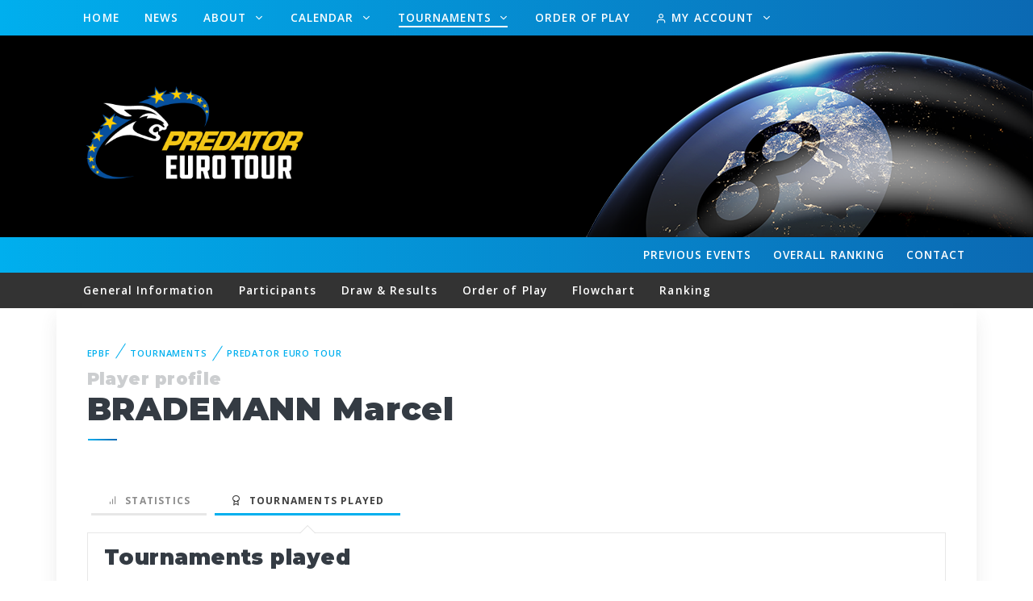

--- FILE ---
content_type: text/css
request_url: https://www.epbf.com/css/theme.css?version=1769066021
body_size: 71858
content:
@charset "UTF-8";
@import url("https://fonts.googleapis.com/css?family=Montserrat:300,600,700,900|Open+Sans:400,600,700");
.xy-center {
  top: 50%;
  left: 50%;
  -webkit-transform: translate(-50%, -50%);
  transform: translate(-50%, -50%);
}

.block-title::after, .animated-digits::after, .step .step-title::after {
  display: block;
  position: absolute;
  top: 85%;
  left: 1px;
  width: 36px;
  height: 2px;
  content: '';
}

/*!
 * Bootstrap v4.3.1 (https://getbootstrap.com/)
 * Copyright 2011-2019 The Bootstrap Authors
 * Copyright 2011-2019 Twitter, Inc.
 * Licensed under MIT (https://github.com/twbs/bootstrap/blob/master/LICENSE)
 */
:root {
  --blue: #007bff;
  --indigo: #6610f2;
  --purple: #6f42c1;
  --pink: #e83e8c;
  --red: #dc3545;
  --orange: #fd7e14;
  --yellow: #ffc107;
  --green: #28a745;
  --teal: #20c997;
  --cyan: #17a2b8;
  --white: #ffffff;
  --gray: #6c757d;
  --gray-dark: #00559e;
  
  --primary: #00afee;
  --secondary: #0b69b3;
  
  --success: #33cb81;
  --info: #5695fe;
  --warning: #fc8c3a;
  --danger: #ff5252;
  --light: #ffffff;
  --dark: #00559e;
  --accent: #0b69b3;
  --breakpoint-xs: 0;
  --breakpoint-sm: 576px;
  --breakpoint-md: 768px;
  --breakpoint-lg: 992px;
  --breakpoint-xl: 1200px;
  --font-family-sans-serif: -apple-system, BlinkMacSystemFont, "Segoe UI", Roboto, "Helvetica Neue", Arial, "Noto Sans", sans-serif, "Apple Color Emoji", "Segoe UI Emoji", "Segoe UI Symbol", "Noto Color Emoji";
  --font-family-monospace: SFMono-Regular, Menlo, Monaco, Consolas, "Liberation Mono", "Courier New", monospace;
}

*,
*::before,
*::after {
  -webkit-box-sizing: border-box;
  box-sizing: border-box;
}

html {
  font-family: sans-serif;
  line-height: 1.15;
  -webkit-text-size-adjust: 100%;
  -webkit-tap-highlight-color: rgba(0, 0, 0, 0);
   scroll-behavior: smooth;
}

article, aside, figcaption, figure, footer, header, hgroup, main, nav, section {
  display: block;
}

body {
  margin: 0;
  font-family: "Open Sans", sans-serif;
  font-size: 1rem;
  font-weight: 400;
  line-height: 1.5;
  color: #404040;
  text-align: left;
  background-color: #ffffff;
}

[tabindex="-1"]:focus {
  outline: 0 !important;
}

hr {
  -webkit-box-sizing: content-box;
  box-sizing: content-box;
  height: 0;
  overflow: visible;
}

h1, h2, h3, h4, h5, h6, dt {
  margin-top: 0;
  margin-bottom: 0.75rem;
}

p {
  margin-top: 0;
  margin-bottom: 1rem;
}

abbr[title],
abbr[data-original-title] {
  text-decoration: underline;
  -webkit-text-decoration: underline dotted;
  text-decoration: underline dotted;
  cursor: help;
  border-bottom: 0;
  -webkit-text-decoration-skip-ink: none;
  text-decoration-skip-ink: none;
}

address {
  margin-bottom: 1rem;
  font-style: normal;
  line-height: inherit;
}

ol,
ul,
dl {
  margin-top: 0;
  margin-bottom: 1rem;
}

ol ol,
ul ul,
ol ul,
ul ol {
  margin-bottom: 0;
}

dt {
  font-weight: 700;
}

dd {
  margin-bottom: .5rem;
  margin-left: 0;
}

blockquote {
  margin: 0 0 1rem;
}

b,
strong,
.strong {
  font-weight: bolder;
}

small {
  font-size: 80%;
}

sub,
sup {
  position: relative;
  font-size: 75%;
  line-height: 0;
  vertical-align: baseline;
}

sub {
  bottom: -.25em;
}

sup {
  top: -.5em;
}

a {
  color: #00afee;
  text-decoration: none;
  background-color: transparent;
}

a:hover {
  color: #00afee;
  text-decoration: none;
}

a:not([href]):not([tabindex]) {
  color: inherit;
  text-decoration: none;
}

a:not([href]):not([tabindex]):hover, a:not([href]):not([tabindex]):focus {
  color: inherit;
  text-decoration: none;
}

a:not([href]):not([tabindex]):focus {
  outline: 0;
}






 
 
pre,
code,
kbd,
samp {
  font-family: SFMono-Regular, Menlo, Monaco, Consolas, "Liberation Mono", "Courier New", monospace;
  font-size: 1em;
}

pre {
  margin-top: 0;
  margin-bottom: 1rem;
  overflow: auto;
}

figure {
  margin: 0 0 1rem;
}

img {
  vertical-align: middle;
  border-style: none;
}

svg {
  overflow: hidden;
  vertical-align: middle;
}

table {
  border-collapse: collapse;
}

caption {
  padding-top: 0.75rem;
  padding-bottom: 0.75rem;
  color: #8c8c8c;
  text-align: left;
  caption-side: bottom;
}

th {
  text-align: inherit;
}

label {
  display: inline-block;
  margin-bottom: 0.5rem;
}

button {
  border-radius: 0;
}

button:focus {
  outline: 1px dotted;
  outline: 5px auto -webkit-focus-ring-color;
}

input,
button,
select,
optgroup,
textarea {
  margin: 0;
  font-family: inherit;
  font-size: inherit;
  line-height: inherit;
}

button,
input {
  overflow: visible;
}

button,
select {
  text-transform: none;
}

select {
  word-wrap: normal;
}

button,
[type="button"],
[type="reset"],
[type="submit"] {
  -webkit-appearance: button;
}

button:not(:disabled),
[type="button"]:not(:disabled),
[type="reset"]:not(:disabled),
[type="submit"]:not(:disabled) {
  cursor: pointer;
}

button::-moz-focus-inner,
[type="button"]::-moz-focus-inner,
[type="reset"]::-moz-focus-inner,
[type="submit"]::-moz-focus-inner {
  padding: 0;
  border-style: none;
}

input[type="radio"],
input[type="checkbox"] {
  -webkit-box-sizing: border-box;
  box-sizing: border-box;
  padding: 0;
}

input[type="date"],
input[type="time"],
input[type="datetime-local"],
input[type="month"] {
  -webkit-appearance: listbox;
}

textarea {
  overflow: auto;
  resize: vertical;
}

fieldset {
  min-width: 0;
  padding: 0;
  margin: 0;
  border: 0;
}

legend {
  display: block;
  width: 100%;
  max-width: 100%;
  padding: 0;
  margin-bottom: .5rem;
  font-size: 1.5rem;
  line-height: inherit;
  color: inherit;
  white-space: normal;
}

progress {
  vertical-align: baseline;
}

[type="number"]::-webkit-inner-spin-button,
[type="number"]::-webkit-outer-spin-button {
  height: auto;
}

[type="search"] {
  outline-offset: -2px;
  -webkit-appearance: none;
}

[type="search"]::-webkit-search-decoration {
  -webkit-appearance: none;
}

::-webkit-file-upload-button {
  font: inherit;
  -webkit-appearance: button;
}

output {
  display: inline-block;
}

summary {
  display: list-item;
  cursor: pointer;
}

template {
  display: none;
}

[hidden] {
  display: none !important;
}

h1, h2, h3, h4, h5, h6, dt,
.h1, .h2, .h3, .h4, .h5, .h6 {
  margin-bottom: 0.75rem;
  font-family: "Montserrat", sans-serif;
  font-weight: 900;
  line-height: 1.2;
  color: #343b43;
}

h1, .h1 {
  font-size: 3rem;
}

h2, .h2 {
  font-size: 2.5rem;
}

h3, .h3 {
  font-size: 1.625rem;
}

h4, .h4 {
  font-size: 1.3125rem;
}

h5, .h5 {
  font-size: 1.125rem;
}

h6, dt, .h6 {
  font-size: 1rem;
}

.lead {
  font-size: 1.5rem;
  font-weight: normal;
}

.display-1 {
  font-size: 6rem;
  font-weight: 900;
  line-height: 1.1;
}

.display-2 {
  font-size: 5.5rem;
  font-weight: 900;
  line-height: 1.1;
}

.display-3 {
  font-size: 4.5rem;
  font-weight: 900;
  line-height: 1.1;
}

.display-4 {
  font-size: 3.5rem;
  font-weight: 900;
  line-height: 1.1;
}

hr {
  margin-top: 1rem;
  margin-bottom: 1rem;
  border: 0;
  border-top: 1px solid rgba(0, 0, 0, 0.1);
}

small,
.small {
  font-size: 80%;
  font-weight: 400;
}

mark,
.mark {
  padding: 0.2em;
  background-color: #fcf8e3;
}

.list-unstyled {
  padding-left: 0;
  list-style: none;
}

.list-inline {
  padding-left: 0;
  list-style: none;
}

.list-inline-item {
  display: inline-block;
}

.list-inline-item:not(:last-child) {
  margin-right: 0.5rem;
}

.initialism {
  font-size: 90%;
  text-transform: uppercase;
}

.blockquote {
  margin-bottom: 1rem;
  font-size: 0.875rem;
}

.blockquote-footer {
  display: block;
  font-size: 80%;
  color: inherit;
}

.blockquote-footer::before {
  content: "\2014\00A0";
}

.img-fluid {
  max-width: 100%;
  height: auto;
}

.img-thumbnail {
  padding: 0.375rem;
  background-color: #ffffff;
  border: 1px solid #dfdfdf;
  max-width: 100%;
  height: auto;
}

.figure {
  display: inline-block;
}

.figure-img {
  margin-bottom: 0.5rem;
  line-height: 1;
}

.figure-caption {
  font-size: 0.8125rem;
  color: #404040;
}

code {
  font-size: 87.5%;
  color: #e83e8c;
  word-break: break-word;
}

a > code {
  color: inherit;
}

kbd {
  padding: 0.2rem 0.4rem;
  font-size: 87.5%;
  color: #ffffff;
  background-color: #343b43;
}

kbd kbd {
  padding: 0;
  font-size: 100%;
  font-weight: 700;
}

pre {
  display: block;
  font-size: 87.5%;
  color: #404040;
}

pre code {
  font-size: inherit;
  color: inherit;
  word-break: normal;
}

.pre-scrollable {
  max-height: 340px;
  overflow-y: scroll;
}

.container {
  width: 100%;
  padding-right: 15px;
  padding-left: 15px;
  margin-right: auto;
  margin-left: auto;
}

@media (min-width: 1200px) {
  .container {
    max-width: 1170px;
  }
}

.container-fluid {
  width: 100%;
  padding-right: 15px;
  padding-left: 15px;
  margin-right: auto;
  margin-left: auto;
}

.row {
  display: -webkit-box;
  display: -ms-flexbox;
  display: flex;
  -ms-flex-wrap: wrap;
  flex-wrap: wrap;
  margin-right: -15px;
  margin-left: -15px;
}

.no-gutters {
  margin-right: 0;
  margin-left: 0;
}

.no-gutters > .col,
.no-gutters > [class*="col-"] {
  padding-right: 0;
  padding-left: 0;
}

.col-1, .col-2, .col-3, .col-4, .col-5, .col-6, .col-7, .col-8, .col-9, .col-10, .col-11, .col-12, .col,
.col-auto, .col-sm-1, .col-sm-2, .col-sm-3, .col-sm-4, .col-sm-5, .col-sm-6, .col-sm-7, .col-sm-8, .col-sm-9, .col-sm-10, .col-sm-11, .col-sm-12, .col-sm,
.col-sm-auto, .col-md-1, .col-md-2, .col-md-3, .col-md-4, .col-md-5, .col-md-6, .col-md-7, .col-md-8, .col-md-9, .col-md-10, .col-md-11, .col-md-12, .col-md,
.col-md-auto, .col-lg-1, .col-lg-2, .col-lg-3, .col-lg-4, .col-lg-5, .col-lg-6, .col-lg-7, .col-lg-8, .col-lg-9, .col-lg-10, .col-lg-11, .col-lg-12, .col-lg,
.col-lg-auto, .col-xl-1, .col-xl-2, .col-xl-3, .col-xl-4, .col-xl-5, .col-xl-6, .col-xl-7, .col-xl-8, .col-xl-9, .col-xl-10, .col-xl-11, .col-xl-12, .col-xl,
.col-xl-auto {
  position: relative;
  width: 100%;
  padding-right: 15px;
  padding-left: 15px;
}

.col {
  -ms-flex-preferred-size: 0;
  flex-basis: 0;
  -webkit-box-flex: 1;
  -ms-flex-positive: 1;
  flex-grow: 1;
  max-width: 100%;
}

.col-auto {
  -webkit-box-flex: 0;
  -ms-flex: 0 0 auto;
  flex: 0 0 auto;
  width: auto;
  max-width: 100%;
}

.col-1 {
  -webkit-box-flex: 0;
  -ms-flex: 0 0 8.3333333333%;
  flex: 0 0 8.3333333333%;
  max-width: 8.3333333333%;
}

.col-2 {
  -webkit-box-flex: 0;
  -ms-flex: 0 0 16.6666666667%;
  flex: 0 0 16.6666666667%;
  max-width: 16.6666666667%;
}

.col-3 {
  -webkit-box-flex: 0;
  -ms-flex: 0 0 25%;
  flex: 0 0 25%;
  max-width: 25%;
}

.col-4 {
  -webkit-box-flex: 0;
  -ms-flex: 0 0 33.3333333333%;
  flex: 0 0 33.3333333333%;
  max-width: 33.3333333333%;
}

.col-5 {
  -webkit-box-flex: 0;
  -ms-flex: 0 0 41.6666666667%;
  flex: 0 0 41.6666666667%;
  max-width: 41.6666666667%;
}

.col-6 {
  -webkit-box-flex: 0;
  -ms-flex: 0 0 50%;
  flex: 0 0 50%;
  max-width: 50%;
}

.col-7 {
  -webkit-box-flex: 0;
  -ms-flex: 0 0 58.3333333333%;
  flex: 0 0 58.3333333333%;
  max-width: 58.3333333333%;
}

.col-8 {
  -webkit-box-flex: 0;
  -ms-flex: 0 0 66.6666666667%;
  flex: 0 0 66.6666666667%;
  max-width: 66.6666666667%;
}

.col-9 {
  -webkit-box-flex: 0;
  -ms-flex: 0 0 75%;
  flex: 0 0 75%;
  max-width: 75%;
}

.col-10 {
  -webkit-box-flex: 0;
  -ms-flex: 0 0 83.3333333333%;
  flex: 0 0 83.3333333333%;
  max-width: 83.3333333333%;
}

.col-11 {
  -webkit-box-flex: 0;
  -ms-flex: 0 0 91.6666666667%;
  flex: 0 0 91.6666666667%;
  max-width: 91.6666666667%;
}

.col-12 {
  -webkit-box-flex: 0;
  -ms-flex: 0 0 100%;
  flex: 0 0 100%;
  max-width: 100%;
}

.order-first {
  -webkit-box-ordinal-group: 0;
  -ms-flex-order: -1;
  order: -1;
}

.order-last {
  -webkit-box-ordinal-group: 14;
  -ms-flex-order: 13;
  order: 13;
}

.order-0 {
  -webkit-box-ordinal-group: 1;
  -ms-flex-order: 0;
  order: 0;
}

.order-1 {
  -webkit-box-ordinal-group: 2;
  -ms-flex-order: 1;
  order: 1;
}

.order-2 {
  -webkit-box-ordinal-group: 3;
  -ms-flex-order: 2;
  order: 2;
}

.order-3 {
  -webkit-box-ordinal-group: 4;
  -ms-flex-order: 3;
  order: 3;
}

.order-4 {
  -webkit-box-ordinal-group: 5;
  -ms-flex-order: 4;
  order: 4;
}

.order-5 {
  -webkit-box-ordinal-group: 6;
  -ms-flex-order: 5;
  order: 5;
}

.order-6 {
  -webkit-box-ordinal-group: 7;
  -ms-flex-order: 6;
  order: 6;
}

.order-7 {
  -webkit-box-ordinal-group: 8;
  -ms-flex-order: 7;
  order: 7;
}

.order-8 {
  -webkit-box-ordinal-group: 9;
  -ms-flex-order: 8;
  order: 8;
}

.order-9 {
  -webkit-box-ordinal-group: 10;
  -ms-flex-order: 9;
  order: 9;
}

.order-10 {
  -webkit-box-ordinal-group: 11;
  -ms-flex-order: 10;
  order: 10;
}

.order-11 {
  -webkit-box-ordinal-group: 12;
  -ms-flex-order: 11;
  order: 11;
}

.order-12 {
  -webkit-box-ordinal-group: 13;
  -ms-flex-order: 12;
  order: 12;
}

.offset-1 {
  margin-left: 8.3333333333%;
}

.offset-2 {
  margin-left: 16.6666666667%;
}

.offset-3 {
  margin-left: 25%;
}

.offset-4 {
  margin-left: 33.3333333333%;
}

.offset-5 {
  margin-left: 41.6666666667%;
}

.offset-6 {
  margin-left: 50%;
}

.offset-7 {
  margin-left: 58.3333333333%;
}

.offset-8 {
  margin-left: 66.6666666667%;
}

.offset-9 {
  margin-left: 75%;
}

.offset-10 {
  margin-left: 83.3333333333%;
}

.offset-11 {
  margin-left: 91.6666666667%;
}

@media (min-width: 576px) {
  .col-sm {
    -ms-flex-preferred-size: 0;
    flex-basis: 0;
    -webkit-box-flex: 1;
    -ms-flex-positive: 1;
    flex-grow: 1;
    max-width: 100%;
  }
  .col-sm-auto {
    -webkit-box-flex: 0;
    -ms-flex: 0 0 auto;
    flex: 0 0 auto;
    width: auto;
    max-width: 100%;
  }
  .col-sm-1 {
    -webkit-box-flex: 0;
    -ms-flex: 0 0 8.3333333333%;
    flex: 0 0 8.3333333333%;
    max-width: 8.3333333333%;
  }
  .col-sm-2 {
    -webkit-box-flex: 0;
    -ms-flex: 0 0 16.6666666667%;
    flex: 0 0 16.6666666667%;
    max-width: 16.6666666667%;
  }
  .col-sm-3 {
    -webkit-box-flex: 0;
    -ms-flex: 0 0 25%;
    flex: 0 0 25%;
    max-width: 25%;
  }
  .col-sm-4 {
    -webkit-box-flex: 0;
    -ms-flex: 0 0 33.3333333333%;
    flex: 0 0 33.3333333333%;
    max-width: 33.3333333333%;
  }
  .col-sm-5 {
    -webkit-box-flex: 0;
    -ms-flex: 0 0 41.6666666667%;
    flex: 0 0 41.6666666667%;
    max-width: 41.6666666667%;
  }
  .col-sm-6 {
    -webkit-box-flex: 0;
    -ms-flex: 0 0 50%;
    flex: 0 0 50%;
    max-width: 50%;
  }
  .col-sm-7 {
    -webkit-box-flex: 0;
    -ms-flex: 0 0 58.3333333333%;
    flex: 0 0 58.3333333333%;
    max-width: 58.3333333333%;
  }
  .col-sm-8 {
    -webkit-box-flex: 0;
    -ms-flex: 0 0 66.6666666667%;
    flex: 0 0 66.6666666667%;
    max-width: 66.6666666667%;
  }
  .col-sm-9 {
    -webkit-box-flex: 0;
    -ms-flex: 0 0 75%;
    flex: 0 0 75%;
    max-width: 75%;
  }
  .col-sm-10 {
    -webkit-box-flex: 0;
    -ms-flex: 0 0 83.3333333333%;
    flex: 0 0 83.3333333333%;
    max-width: 83.3333333333%;
  }
  .col-sm-11 {
    -webkit-box-flex: 0;
    -ms-flex: 0 0 91.6666666667%;
    flex: 0 0 91.6666666667%;
    max-width: 91.6666666667%;
  }
  .col-sm-12 {
    -webkit-box-flex: 0;
    -ms-flex: 0 0 100%;
    flex: 0 0 100%;
    max-width: 100%;
  }
  .order-sm-first {
    -webkit-box-ordinal-group: 0;
    -ms-flex-order: -1;
    order: -1;
  }
  .order-sm-last {
    -webkit-box-ordinal-group: 14;
    -ms-flex-order: 13;
    order: 13;
  }
  .order-sm-0 {
    -webkit-box-ordinal-group: 1;
    -ms-flex-order: 0;
    order: 0;
  }
  .order-sm-1 {
    -webkit-box-ordinal-group: 2;
    -ms-flex-order: 1;
    order: 1;
  }
  .order-sm-2 {
    -webkit-box-ordinal-group: 3;
    -ms-flex-order: 2;
    order: 2;
  }
  .order-sm-3 {
    -webkit-box-ordinal-group: 4;
    -ms-flex-order: 3;
    order: 3;
  }
  .order-sm-4 {
    -webkit-box-ordinal-group: 5;
    -ms-flex-order: 4;
    order: 4;
  }
  .order-sm-5 {
    -webkit-box-ordinal-group: 6;
    -ms-flex-order: 5;
    order: 5;
  }
  .order-sm-6 {
    -webkit-box-ordinal-group: 7;
    -ms-flex-order: 6;
    order: 6;
  }
  .order-sm-7 {
    -webkit-box-ordinal-group: 8;
    -ms-flex-order: 7;
    order: 7;
  }
  .order-sm-8 {
    -webkit-box-ordinal-group: 9;
    -ms-flex-order: 8;
    order: 8;
  }
  .order-sm-9 {
    -webkit-box-ordinal-group: 10;
    -ms-flex-order: 9;
    order: 9;
  }
  .order-sm-10 {
    -webkit-box-ordinal-group: 11;
    -ms-flex-order: 10;
    order: 10;
  }
  .order-sm-11 {
    -webkit-box-ordinal-group: 12;
    -ms-flex-order: 11;
    order: 11;
  }
  .order-sm-12 {
    -webkit-box-ordinal-group: 13;
    -ms-flex-order: 12;
    order: 12;
  }
  .offset-sm-0 {
    margin-left: 0;
  }
  .offset-sm-1 {
    margin-left: 8.3333333333%;
  }
  .offset-sm-2 {
    margin-left: 16.6666666667%;
  }
  .offset-sm-3 {
    margin-left: 25%;
  }
  .offset-sm-4 {
    margin-left: 33.3333333333%;
  }
  .offset-sm-5 {
    margin-left: 41.6666666667%;
  }
  .offset-sm-6 {
    margin-left: 50%;
  }
  .offset-sm-7 {
    margin-left: 58.3333333333%;
  }
  .offset-sm-8 {
    margin-left: 66.6666666667%;
  }
  .offset-sm-9 {
    margin-left: 75%;
  }
  .offset-sm-10 {
    margin-left: 83.3333333333%;
  }
  .offset-sm-11 {
    margin-left: 91.6666666667%;
  }
}

@media (min-width: 768px) {
  .col-md {
    -ms-flex-preferred-size: 0;
    flex-basis: 0;
    -webkit-box-flex: 1;
    -ms-flex-positive: 1;
    flex-grow: 1;
    max-width: 100%;
  }
  .col-md-auto {
    -webkit-box-flex: 0;
    -ms-flex: 0 0 auto;
    flex: 0 0 auto;
    width: auto;
    max-width: 100%;
  }
  .col-md-1 {
    -webkit-box-flex: 0;
    -ms-flex: 0 0 8.3333333333%;
    flex: 0 0 8.3333333333%;
    max-width: 8.3333333333%;
  }
  .col-md-2 {
    -webkit-box-flex: 0;
    -ms-flex: 0 0 16.6666666667%;
    flex: 0 0 16.6666666667%;
    max-width: 16.6666666667%;
  }
  .col-md-3 {
    -webkit-box-flex: 0;
    -ms-flex: 0 0 25%;
    flex: 0 0 25%;
    max-width: 25%;
  }
  .col-md-4 {
    -webkit-box-flex: 0;
    -ms-flex: 0 0 33.3333333333%;
    flex: 0 0 33.3333333333%;
    max-width: 33.3333333333%;
  }
  .col-md-5 {
    -webkit-box-flex: 0;
    -ms-flex: 0 0 41.6666666667%;
    flex: 0 0 41.6666666667%;
    max-width: 41.6666666667%;
  }
  .col-md-6 {
    -webkit-box-flex: 0;
    -ms-flex: 0 0 50%;
    flex: 0 0 50%;
    max-width: 50%;
  }
  .col-md-7 {
    -webkit-box-flex: 0;
    -ms-flex: 0 0 58.3333333333%;
    flex: 0 0 58.3333333333%;
    max-width: 58.3333333333%;
  }
  .col-md-8 {
    -webkit-box-flex: 0;
    -ms-flex: 0 0 66.6666666667%;
    flex: 0 0 66.6666666667%;
    max-width: 66.6666666667%;
  }
  .col-md-9 {
    -webkit-box-flex: 0;
    -ms-flex: 0 0 75%;
    flex: 0 0 75%;
    max-width: 75%;
  }
  .col-md-10 {
    -webkit-box-flex: 0;
    -ms-flex: 0 0 83.3333333333%;
    flex: 0 0 83.3333333333%;
    max-width: 83.3333333333%;
  }
  .col-md-11 {
    -webkit-box-flex: 0;
    -ms-flex: 0 0 91.6666666667%;
    flex: 0 0 91.6666666667%;
    max-width: 91.6666666667%;
  }
  .col-md-12 {
    -webkit-box-flex: 0;
    -ms-flex: 0 0 100%;
    flex: 0 0 100%;
    max-width: 100%;
  }
  .order-md-first {
    -webkit-box-ordinal-group: 0;
    -ms-flex-order: -1;
    order: -1;
  }
  .order-md-last {
    -webkit-box-ordinal-group: 14;
    -ms-flex-order: 13;
    order: 13;
  }
  .order-md-0 {
    -webkit-box-ordinal-group: 1;
    -ms-flex-order: 0;
    order: 0;
  }
  .order-md-1 {
    -webkit-box-ordinal-group: 2;
    -ms-flex-order: 1;
    order: 1;
  }
  .order-md-2 {
    -webkit-box-ordinal-group: 3;
    -ms-flex-order: 2;
    order: 2;
  }
  .order-md-3 {
    -webkit-box-ordinal-group: 4;
    -ms-flex-order: 3;
    order: 3;
  }
  .order-md-4 {
    -webkit-box-ordinal-group: 5;
    -ms-flex-order: 4;
    order: 4;
  }
  .order-md-5 {
    -webkit-box-ordinal-group: 6;
    -ms-flex-order: 5;
    order: 5;
  }
  .order-md-6 {
    -webkit-box-ordinal-group: 7;
    -ms-flex-order: 6;
    order: 6;
  }
  .order-md-7 {
    -webkit-box-ordinal-group: 8;
    -ms-flex-order: 7;
    order: 7;
  }
  .order-md-8 {
    -webkit-box-ordinal-group: 9;
    -ms-flex-order: 8;
    order: 8;
  }
  .order-md-9 {
    -webkit-box-ordinal-group: 10;
    -ms-flex-order: 9;
    order: 9;
  }
  .order-md-10 {
    -webkit-box-ordinal-group: 11;
    -ms-flex-order: 10;
    order: 10;
  }
  .order-md-11 {
    -webkit-box-ordinal-group: 12;
    -ms-flex-order: 11;
    order: 11;
  }
  .order-md-12 {
    -webkit-box-ordinal-group: 13;
    -ms-flex-order: 12;
    order: 12;
  }
  .offset-md-0 {
    margin-left: 0;
  }
  .offset-md-1 {
    margin-left: 8.3333333333%;
  }
  .offset-md-2 {
    margin-left: 16.6666666667%;
  }
  .offset-md-3 {
    margin-left: 25%;
  }
  .offset-md-4 {
    margin-left: 33.3333333333%;
  }
  .offset-md-5 {
    margin-left: 41.6666666667%;
  }
  .offset-md-6 {
    margin-left: 50%;
  }
  .offset-md-7 {
    margin-left: 58.3333333333%;
  }
  .offset-md-8 {
    margin-left: 66.6666666667%;
  }
  .offset-md-9 {
    margin-left: 75%;
  }
  .offset-md-10 {
    margin-left: 83.3333333333%;
  }
  .offset-md-11 {
    margin-left: 91.6666666667%;
  }
}

@media (min-width: 992px) {
  .col-lg {
    -ms-flex-preferred-size: 0;
    flex-basis: 0;
    -webkit-box-flex: 1;
    -ms-flex-positive: 1;
    flex-grow: 1;
    max-width: 100%;
  }
  .col-lg-auto {
    -webkit-box-flex: 0;
    -ms-flex: 0 0 auto;
    flex: 0 0 auto;
    width: auto;
    max-width: 100%;
  }
  .col-lg-1 {
    -webkit-box-flex: 0;
    -ms-flex: 0 0 8.3333333333%;
    flex: 0 0 8.3333333333%;
    max-width: 8.3333333333%;
  }
  .col-lg-2 {
    -webkit-box-flex: 0;
    -ms-flex: 0 0 16.6666666667%;
    flex: 0 0 16.6666666667%;
    max-width: 16.6666666667%;
  }
  .col-lg-3 {
    -webkit-box-flex: 0;
    -ms-flex: 0 0 25%;
    flex: 0 0 25%;
    max-width: 25%;
  }
  .col-lg-4 {
    -webkit-box-flex: 0;
    -ms-flex: 0 0 33.3333333333%;
    flex: 0 0 33.3333333333%;
    max-width: 33.3333333333%;
  }
  .col-lg-5 {
    -webkit-box-flex: 0;
    -ms-flex: 0 0 41.6666666667%;
    flex: 0 0 41.6666666667%;
    max-width: 41.6666666667%;
  }
  .col-lg-6 {
    -webkit-box-flex: 0;
    -ms-flex: 0 0 50%;
    flex: 0 0 50%;
    max-width: 50%;
  }
  .col-lg-7 {
    -webkit-box-flex: 0;
    -ms-flex: 0 0 58.3333333333%;
    flex: 0 0 58.3333333333%;
    max-width: 58.3333333333%;
  }
  .col-lg-8 {
    -webkit-box-flex: 0;
    -ms-flex: 0 0 66.6666666667%;
    flex: 0 0 66.6666666667%;
    max-width: 66.6666666667%;
  }
  .col-lg-9 {
    -webkit-box-flex: 0;
    -ms-flex: 0 0 75%;
    flex: 0 0 75%;
    max-width: 75%;
  }
  .col-lg-10 {
    -webkit-box-flex: 0;
    -ms-flex: 0 0 83.3333333333%;
    flex: 0 0 83.3333333333%;
    max-width: 83.3333333333%;
  }
  .col-lg-11 {
    -webkit-box-flex: 0;
    -ms-flex: 0 0 91.6666666667%;
    flex: 0 0 91.6666666667%;
    max-width: 91.6666666667%;
  }
  .col-lg-12 {
    -webkit-box-flex: 0;
    -ms-flex: 0 0 100%;
    flex: 0 0 100%;
    max-width: 100%;
  }
  .order-lg-first {
    -webkit-box-ordinal-group: 0;
    -ms-flex-order: -1;
    order: -1;
  }
  .order-lg-last {
    -webkit-box-ordinal-group: 14;
    -ms-flex-order: 13;
    order: 13;
  }
  .order-lg-0 {
    -webkit-box-ordinal-group: 1;
    -ms-flex-order: 0;
    order: 0;
  }
  .order-lg-1 {
    -webkit-box-ordinal-group: 2;
    -ms-flex-order: 1;
    order: 1;
  }
  .order-lg-2 {
    -webkit-box-ordinal-group: 3;
    -ms-flex-order: 2;
    order: 2;
  }
  .order-lg-3 {
    -webkit-box-ordinal-group: 4;
    -ms-flex-order: 3;
    order: 3;
  }
  .order-lg-4 {
    -webkit-box-ordinal-group: 5;
    -ms-flex-order: 4;
    order: 4;
  }
  .order-lg-5 {
    -webkit-box-ordinal-group: 6;
    -ms-flex-order: 5;
    order: 5;
  }
  .order-lg-6 {
    -webkit-box-ordinal-group: 7;
    -ms-flex-order: 6;
    order: 6;
  }
  .order-lg-7 {
    -webkit-box-ordinal-group: 8;
    -ms-flex-order: 7;
    order: 7;
  }
  .order-lg-8 {
    -webkit-box-ordinal-group: 9;
    -ms-flex-order: 8;
    order: 8;
  }
  .order-lg-9 {
    -webkit-box-ordinal-group: 10;
    -ms-flex-order: 9;
    order: 9;
  }
  .order-lg-10 {
    -webkit-box-ordinal-group: 11;
    -ms-flex-order: 10;
    order: 10;
  }
  .order-lg-11 {
    -webkit-box-ordinal-group: 12;
    -ms-flex-order: 11;
    order: 11;
  }
  .order-lg-12 {
    -webkit-box-ordinal-group: 13;
    -ms-flex-order: 12;
    order: 12;
  }
  .offset-lg-0 {
    margin-left: 0;
  }
  .offset-lg-1 {
    margin-left: 8.3333333333%;
  }
  .offset-lg-2 {
    margin-left: 16.6666666667%;
  }
  .offset-lg-3 {
    margin-left: 25%;
  }
  .offset-lg-4 {
    margin-left: 33.3333333333%;
  }
  .offset-lg-5 {
    margin-left: 41.6666666667%;
  }
  .offset-lg-6 {
    margin-left: 50%;
  }
  .offset-lg-7 {
    margin-left: 58.3333333333%;
  }
  .offset-lg-8 {
    margin-left: 66.6666666667%;
  }
  .offset-lg-9 {
    margin-left: 75%;
  }
  .offset-lg-10 {
    margin-left: 83.3333333333%;
  }
  .offset-lg-11 {
    margin-left: 91.6666666667%;
  }
}

@media (min-width: 1200px) {
  .col-xl {
    -ms-flex-preferred-size: 0;
    flex-basis: 0;
    -webkit-box-flex: 1;
    -ms-flex-positive: 1;
    flex-grow: 1;
    max-width: 100%;
  }
  .col-xl-auto {
    -webkit-box-flex: 0;
    -ms-flex: 0 0 auto;
    flex: 0 0 auto;
    width: auto;
    max-width: 100%;
  }
  .col-xl-1 {
    -webkit-box-flex: 0;
    -ms-flex: 0 0 8.3333333333%;
    flex: 0 0 8.3333333333%;
    max-width: 8.3333333333%;
  }
  .col-xl-2 {
    -webkit-box-flex: 0;
    -ms-flex: 0 0 16.6666666667%;
    flex: 0 0 16.6666666667%;
    max-width: 16.6666666667%;
  }
  .col-xl-3 {
    -webkit-box-flex: 0;
    -ms-flex: 0 0 25%;
    flex: 0 0 25%;
    max-width: 25%;
  }
  .col-xl-4 {
    -webkit-box-flex: 0;
    -ms-flex: 0 0 33.3333333333%;
    flex: 0 0 33.3333333333%;
    max-width: 33.3333333333%;
  }
  .col-xl-5 {
    -webkit-box-flex: 0;
    -ms-flex: 0 0 41.6666666667%;
    flex: 0 0 41.6666666667%;
    max-width: 41.6666666667%;
  }
  .col-xl-6 {
    -webkit-box-flex: 0;
    -ms-flex: 0 0 50%;
    flex: 0 0 50%;
    max-width: 50%;
  }
  .col-xl-7 {
    -webkit-box-flex: 0;
    -ms-flex: 0 0 58.3333333333%;
    flex: 0 0 58.3333333333%;
    max-width: 58.3333333333%;
  }
  .col-xl-8 {
    -webkit-box-flex: 0;
    -ms-flex: 0 0 66.6666666667%;
    flex: 0 0 66.6666666667%;
    max-width: 66.6666666667%;
  }
  .col-xl-9 {
    -webkit-box-flex: 0;
    -ms-flex: 0 0 75%;
    flex: 0 0 75%;
    max-width: 75%;
  }
  .col-xl-10 {
    -webkit-box-flex: 0;
    -ms-flex: 0 0 83.3333333333%;
    flex: 0 0 83.3333333333%;
    max-width: 83.3333333333%;
  }
  .col-xl-11 {
    -webkit-box-flex: 0;
    -ms-flex: 0 0 91.6666666667%;
    flex: 0 0 91.6666666667%;
    max-width: 91.6666666667%;
  }
  .col-xl-12 {
    -webkit-box-flex: 0;
    -ms-flex: 0 0 100%;
    flex: 0 0 100%;
    max-width: 100%;
  }
  .order-xl-first {
    -webkit-box-ordinal-group: 0;
    -ms-flex-order: -1;
    order: -1;
  }
  .order-xl-last {
    -webkit-box-ordinal-group: 14;
    -ms-flex-order: 13;
    order: 13;
  }
  .order-xl-0 {
    -webkit-box-ordinal-group: 1;
    -ms-flex-order: 0;
    order: 0;
  }
  .order-xl-1 {
    -webkit-box-ordinal-group: 2;
    -ms-flex-order: 1;
    order: 1;
  }
  .order-xl-2 {
    -webkit-box-ordinal-group: 3;
    -ms-flex-order: 2;
    order: 2;
  }
  .order-xl-3 {
    -webkit-box-ordinal-group: 4;
    -ms-flex-order: 3;
    order: 3;
  }
  .order-xl-4 {
    -webkit-box-ordinal-group: 5;
    -ms-flex-order: 4;
    order: 4;
  }
  .order-xl-5 {
    -webkit-box-ordinal-group: 6;
    -ms-flex-order: 5;
    order: 5;
  }
  .order-xl-6 {
    -webkit-box-ordinal-group: 7;
    -ms-flex-order: 6;
    order: 6;
  }
  .order-xl-7 {
    -webkit-box-ordinal-group: 8;
    -ms-flex-order: 7;
    order: 7;
  }
  .order-xl-8 {
    -webkit-box-ordinal-group: 9;
    -ms-flex-order: 8;
    order: 8;
  }
  .order-xl-9 {
    -webkit-box-ordinal-group: 10;
    -ms-flex-order: 9;
    order: 9;
  }
  .order-xl-10 {
    -webkit-box-ordinal-group: 11;
    -ms-flex-order: 10;
    order: 10;
  }
  .order-xl-11 {
    -webkit-box-ordinal-group: 12;
    -ms-flex-order: 11;
    order: 11;
  }
  .order-xl-12 {
    -webkit-box-ordinal-group: 13;
    -ms-flex-order: 12;
    order: 12;
  }
  .offset-xl-0 {
    margin-left: 0;
  }
  .offset-xl-1 {
    margin-left: 8.3333333333%;
  }
  .offset-xl-2 {
    margin-left: 16.6666666667%;
  }
  .offset-xl-3 {
    margin-left: 25%;
  }
  .offset-xl-4 {
    margin-left: 33.3333333333%;
  }
  .offset-xl-5 {
    margin-left: 41.6666666667%;
  }
  .offset-xl-6 {
    margin-left: 50%;
  }
  .offset-xl-7 {
    margin-left: 58.3333333333%;
  }
  .offset-xl-8 {
    margin-left: 66.6666666667%;
  }
  .offset-xl-9 {
    margin-left: 75%;
  }
  .offset-xl-10 {
    margin-left: 83.3333333333%;
  }
  .offset-xl-11 {
    margin-left: 91.6666666667%;
  }
}

.table {
  width: 100%;
  margin-bottom: 1rem;
  color: #404040;
}

.table th,
.table td {
  padding: 0.75rem;
  vertical-align: top;
  border-top: 1px solid #e7e7e7;
}

.table thead th {
  vertical-align: bottom;
  border-bottom: 2px solid #e7e7e7;
}

.table tbody + tbody {
  border-top: 2px solid #e7e7e7;
}

.table-sm th,
.table-sm td {
  padding: 0.3rem;
}

.table-sm2 th,
.table-sm2 td {
  padding: 0.4rem;
}

.table-sm2 .small_layout th,
.table-sm2 .small_layout td {
  padding: 0.2rem;
}

.table-bordered {
  border: 1px solid #e7e7e7;
}

.table-bordered th,
.table-bordered td {
  border: 1px solid #e7e7e7;
}

.table-bordered thead th,
.table-bordered thead td {
  border-bottom-width: 2px;
}

.table-borderless th,
.table-borderless td,
.table-borderless thead th,
.table-borderless tbody + tbody {
  border: 0;
}

.table-striped tbody tr:nth-of-type(odd) {
  background-color: rgba(0, 0, 0, 0.05);
}

.table-hover tbody tr:hover,
.table-hover tr:hover {
  /*color: #404040;*/
  background-color: #0b69b3;
}

.table-primary,
.table-primary > th,
.table-primary > td {
  background-color: #e8c6f7;
}

.table-primary th,
.table-primary td,
.table-primary thead th,
.table-primary tbody + tbody {
  border-color: #d494f1;
}

.table-hover .table-primary:hover {
  background-color: #dfb0f4;
}

.table-hover .table-primary:hover > td,
.table-hover .table-primary:hover > th {
  background-color: #dfb0f4;
}

.table-secondary,
.table-secondary > th,
.table-secondary > td {
  background-color: #fcfcfc;
}

.table-secondary th,
.table-secondary td,
.table-secondary thead th,
.table-secondary tbody + tbody {
  border-color: #fafafa;
}

.table-hover .table-secondary:hover {
  background-color: #efefef;
}

.table-hover .table-secondary:hover > td,
.table-hover .table-secondary:hover > th {
  background-color: #efefef;
}

.table-success,
.table-success > th,
.table-success > td {
  background-color: #c6f0dc;
}

.table-success th,
.table-success td,
.table-success thead th,
.table-success tbody + tbody {
  border-color: #95e4bd;
}

.table-hover .table-success:hover {
  background-color: #b2ebd0;
}

.table-hover .table-success:hover > td,
.table-hover .table-success:hover > th {
  background-color: #b2ebd0;
}

.table-info,
.table-info > th,
.table-info > td {
  background-color: #d0e1ff;
}

.table-info th,
.table-info td,
.table-info thead th,
.table-info tbody + tbody {
  border-color: #a7c8fe;
}

.table-hover .table-info:hover {
  background-color: #b7d1ff;
}

.table-hover .table-info:hover > td,
.table-hover .table-info:hover > th {
  background-color: #b7d1ff;
}

.table-warning,
.table-warning > th,
.table-warning > td {
  background-color: #fedfc8;
}

.table-warning th,
.table-warning td,
.table-warning thead th,
.table-warning tbody + tbody {
  border-color: #fdc399;
}

.table-hover .table-warning:hover {
  background-color: #fed0af;
}

.table-hover .table-warning:hover > td,
.table-hover .table-warning:hover > th {
  background-color: #fed0af;
}

.table-danger,
.table-danger > th,
.table-danger > td {
  background-color: #ffcfcf;
}

.table-danger th,
.table-danger td,
.table-danger thead th,
.table-danger tbody + tbody {
  border-color: #ffa5a5;
}

.table-hover .table-danger:hover {
  background-color: #ffb6b6;
}

.table-hover .table-danger:hover > td,
.table-hover .table-danger:hover > th {
  background-color: #ffb6b6;
}

.table-light,
.table-light > th,
.table-light > td {
  background-color: white;
}

.table-light th,
.table-light td,
.table-light thead th,
.table-light tbody + tbody {
  border-color: white;
}

.table-hover .table-light:hover {
  background-color: #f2f2f2;
}

.table-hover .table-light:hover > td,
.table-hover .table-light:hover > th {
  background-color: #f2f2f2;
}

.table-dark,
.table-dark > th,
.table-dark > td {
  background-color: #c6c8ca;
}

.table-dark th,
.table-dark td,
.table-dark thead th,
.table-dark tbody + tbody {
  border-color: #95999d;
}

.table-hover .table-dark:hover {
  background-color: #b9bbbe;
}
.no_hover .table-hover.table-dark:hover {
  background-color: inherit !important;
}

.table-hover .table-dark:hover > td,
.table-hover .table-dark:hover > th {
  background-color: #b9bbbe;
}

.no_hover .table-hover.table-dark:hover > td,
.no_hover .table-hover.table-dark:hover > th {
  background-color: inherit !important;
}

.table-accent,
.table-accent > th,
.table-accent > td {
  background-color: #f9c6e9;
}

.table-accent th,
.table-accent td,
.table-accent thead th,
.table-accent tbody + tbody {
  border-color: #f395d6;
}

.table-hover .table-accent:hover {
  background-color: #f7afe0;
}

.table-hover .table-accent:hover > td,
.table-hover .table-accent:hover > th {
  background-color: #f7afe0;
}

.table-active,
.table-active > th,
.table-active > td {
  background-color: #0b69b3;
}

.table-hover .table-active:hover {
  background-color: #e8e8e8;
}

.table-hover .table-active:hover > td,
.table-hover .table-active:hover > th {
  background-color: #e8e8e8;
}

.table .thead-dark th
 {
  color: #ffffff;
  background-color: #00559e;
  border-color: rgba(255, 255, 255, 0.14);
}

.table .thead-light th {
  color: #404040;
  background-color: #0b69b3;
  border-color: #e7e7e7;
}

.table-dark {
  color: #ffffff;
  background-color: #0b69b3;
}

.table-dark th,
.table-dark td,
.table-dark thead th {
  border-color: rgba(255, 255, 255, 0.14);
}

.table-dark.table-bordered {
  border: 0;
}

.table-dark.table-striped tbody tr:nth-of-type(odd)
 {
  background-color: rgba(0, 85, 158, 1);
}

.table-dark.table-hover tbody tr:hover,
.table-dark .table-hover tr:hover {
  color: #ffffff;
  background-color: #00afee !important;
  background-image: -webkit-linear-gradient(right, #00afee, #0b69b3);
  background-image: -webkit-linear-gradient(right, #00afee, #0b69b3);
  background-image: linear-gradient(to right, #00afee, #0b69b3);
}

/* Safari Workaround */
@media screen and (min-color-index:0) and(-webkit-min-device-pixel-ratio:0) { 
    @media {
		.table-dark.table-hover tbody tr:hover,
		.table-dark .table-hover tr:hover {
		  background-image: none !important;
		}
    }
}
@media not all and (min-resolution:.001dpcm) { 
    @media {
		.table-dark.table-hover tbody tr:hover,
		.table-dark .table-hover tr:hover {
		  background-image: none !important;
		}
    }
}

@media (max-width: 575.98px) {
  .table-responsive-sm {
    display: block;
    width: 100%;
    overflow-x: auto;
    -webkit-overflow-scrolling: touch;
  }
  .table-responsive-sm > .table-bordered {
    border: 0;
  }
}

@media (max-width: 767.98px) {
  .table-responsive-md {
    display: block;
    width: 100%;
    overflow-x: auto;
    -webkit-overflow-scrolling: touch;
  }
  .table-responsive-md > .table-bordered {
    border: 0;
  }
}

@media (max-width: 991.98px) {
  .table-responsive-lg {
    display: block;
    width: 100%;
    overflow-x: auto;
    -webkit-overflow-scrolling: touch;
  }
  .table-responsive-lg > .table-bordered {
    border: 0;
  }
}

@media (max-width: 1199.98px) {
  .table-responsive-xl {
    display: block;
    width: 100%;
    overflow-x: auto;
    -webkit-overflow-scrolling: touch;
  }
  .table-responsive-xl > .table-bordered {
    border: 0;
  }
}

.table-responsive {
  display: block;
  width: 100%;
  overflow-x: auto;
  -webkit-overflow-scrolling: touch;
}

.table-responsive > .table-bordered {
  border: 0;
}

.form-control {
  display: block;
  width: 100%;
  height: 44px;
  padding: 0.5rem 0.9375rem;
  font-size: 1rem;
  font-weight: 400;
  line-height: 1.5;
  color: #404040;
  background-color: #ffffff;
  background-clip: padding-box;
  border: 1px solid #00afee;
  border-radius: 0;
  -webkit-transition: border-color 0.2s ease-in-out, background-color 0.2s ease-in-out, -webkit-box-shadow 0.2s ease-in-out;
  transition: border-color 0.2s ease-in-out, background-color 0.2s ease-in-out, -webkit-box-shadow 0.2s ease-in-out;
  transition: border-color 0.2s ease-in-out, box-shadow 0.2s ease-in-out, background-color 0.2s ease-in-out;
  transition: border-color 0.2s ease-in-out, box-shadow 0.2s ease-in-out, background-color 0.2s ease-in-out, -webkit-box-shadow 0.2s ease-in-out;
}

@media (prefers-reduced-motion: reduce) {
  .form-control {
    -webkit-transition: none;
    transition: none;
  }
}

.form-control::-ms-expand {
  background-color: transparent;
  border: 0;
}

.form-control:focus {
  color: #404040;
  background-color: #ffffff;
  border-color: #ffffff;
  outline: 0;
  -webkit-box-shadow: 0 0 0 0.2rem rgba(11, 105, 179, 0.25);
  box-shadow: 0 0 0 0.2rem rgba(11, 105, 179, 0.25);
}

.form-control::-webkit-input-placeholder {
  color: #8c8c8c;
  opacity: 1;
}

.form-control::-moz-placeholder {
  color: #8c8c8c;
  opacity: 1;
}

.form-control:-ms-input-placeholder {
  color: #8c8c8c;
  opacity: 1;
}

.form-control::-ms-input-placeholder {
  color: #8c8c8c;
  opacity: 1;
}

.form-control::placeholder {
  color: #8c8c8c;
  opacity: 1;
}

.form-control:disabled, .form-control[readonly] {
  background-color: #eeeeee;
  opacity: 1;
}

select.form-control:focus::-ms-value {
  color: #404040;
  background-color: #ffffff;
}

.form-control-file,
.form-control-range {
  display: block;
  width: 100%;
}

.col-form-label {
  padding-top: calc(0.5rem + 1px);
  padding-bottom: calc(0.5rem + 1px);
  margin-bottom: 0;
  font-size: inherit;
  line-height: 1.5;
}

.col-form-label-lg {
  padding-top: calc(0.5rem + 1px);
  padding-bottom: calc(0.5rem + 1px);
  font-size: 1rem;
  line-height: 1.5;
}

.col-form-label-sm {
  padding-top: calc(0.25rem + 1px);
  padding-bottom: calc(0.25rem + 1px);
  font-size: 0.75rem;
  line-height: 1.5;
}

.form-control-plaintext {
  display: block;
  width: 100%;
  padding-top: 0.5rem;
  padding-bottom: 0.5rem;
  margin-bottom: 0;
  line-height: 1.5;
  color: #404040;
  background-color: transparent;
  border: solid transparent;
  border-width: 1px 0;
}

.form-control-plaintext.form-control-sm, .form-control-plaintext.form-control-lg {
  padding-right: 0;
  padding-left: 0;
}

.form-control-sm {
  height: 32px;
  padding: 0.25rem 0.9375rem;
  font-size: 0.75rem;
  line-height: 1.5;
}

.form-control-lg {
  height: 54px;
  padding: 0.5rem 1rem;
  font-size: 1rem;
  line-height: 1.5;
}

select.form-control[size], select.form-control[multiple] {
  height: auto;
}

textarea.form-control {
  height: auto;
}

.form-group {
  margin-bottom: 1.5rem;
}

.form-text {
  display: block;
  margin-top: 0.25rem;
}

.form-row {
  display: -webkit-box;
  display: -ms-flexbox;
  display: flex;
  -ms-flex-wrap: wrap;
  flex-wrap: wrap;
  margin-right: -5px;
  margin-left: -5px;
}

.form-row > .col,
.form-row > [class*="col-"] {
  padding-right: 5px;
  padding-left: 5px;
}

.form-check {
  position: relative;
  display: block;
  padding-left: 1.25rem;
}

.form-check-input {
  position: absolute;
  margin-top: 0.3rem;
  margin-left: -1.25rem;
}

.form-check-input:disabled ~ .form-check-label {
  color: #8c8c8c;
}

.form-check-label {
  margin-bottom: 0;
}

.form-check-inline {
  display: -webkit-inline-box;
  display: -ms-inline-flexbox;
  display: inline-flex;
  -webkit-box-align: center;
  -ms-flex-align: center;
  align-items: center;
  padding-left: 0;
  margin-right: 0.75rem;
}

.form-check-inline .form-check-input {
  position: static;
  margin-top: 0;
  margin-right: 0.3125rem;
  margin-left: 0;
}

.valid-feedback {
  display: none;
  width: 100%;
  margin-top: 0.25rem;
  font-size: 80%;
  color: #33cb81;
}

.valid-tooltip {
  position: absolute;
  top: 100%;
  z-index: 5;
  display: none;
  max-width: 100%;
  padding: 0.35rem 0.6rem;
  margin-top: .1rem;
  font-size: 0.75rem;
  line-height: 1.5;
  color: #ffffff;
  background-color: #33cb81;
}

.was-validated .form-control:valid, .form-control.is-valid {
  border-color: #33cb81;
  padding-right: calc(1.5em + 1rem);
  background-image: url("data:image/svg+xml,%3csvg xmlns='http://www.w3.org/2000/svg' viewBox='0 0 8 8'%3e%3cpath fill='%2333cb81' d='M2.3 6.73L.6 4.53c-.4-1.04.46-1.4 1.1-.8l1.1 1.4 3.4-3.8c.6-.63 1.6-.27 1.2.7l-4 4.6c-.43.5-.8.4-1.1.1z'/%3e%3c/svg%3e");
  background-repeat: no-repeat;
  background-position: center right calc(0.375em + 0.25rem);
  background-size: calc(0.75em + 0.5rem) calc(0.75em + 0.5rem);
}

.was-validated .form-control:valid:focus, .form-control.is-valid:focus {
  border-color: #33cb81;
  -webkit-box-shadow: 0 0 0 0.2rem rgba(51, 203, 129, 0.25);
  box-shadow: 0 0 0 0.2rem rgba(51, 203, 129, 0.25);
}

.was-validated .form-control:valid ~ .valid-feedback,
.was-validated .form-control:valid ~ .valid-tooltip, .form-control.is-valid ~ .valid-feedback,
.form-control.is-valid ~ .valid-tooltip {
  display: block;
}

.was-validated textarea.form-control:valid, textarea.form-control.is-valid {
  padding-right: calc(1.5em + 1rem);
  background-position: top calc(0.375em + 0.25rem) right calc(0.375em + 0.25rem);
}

.was-validated .custom-select:valid, .custom-select.is-valid {
  border-color: #33cb81;
  padding-right: calc((1em + 1rem) * 3 / 4 + 1.9375rem);
  background: url("data:image/svg+xml,%3csvg xmlns='http://www.w3.org/2000/svg' viewBox='0 0 4 5'%3e%3cpath fill='%23343b43' d='M2 0L0 2h4zm0 5L0 3h4z'/%3e%3c/svg%3e") no-repeat right 0.9375rem center/8px 10px, url("data:image/svg+xml,%3csvg xmlns='http://www.w3.org/2000/svg' viewBox='0 0 8 8'%3e%3cpath fill='%2333cb81' d='M2.3 6.73L.6 4.53c-.4-1.04.46-1.4 1.1-.8l1.1 1.4 3.4-3.8c.6-.63 1.6-.27 1.2.7l-4 4.6c-.43.5-.8.4-1.1.1z'/%3e%3c/svg%3e") #ffffff no-repeat center right 1.9375rem/calc(0.75em + 0.5rem) calc(0.75em + 0.5rem);
}

.was-validated .custom-select:valid:focus, .custom-select.is-valid:focus {
  border-color: #33cb81;
  -webkit-box-shadow: 0 0 0 0.2rem rgba(51, 203, 129, 0.25);
  box-shadow: 0 0 0 0.2rem rgba(51, 203, 129, 0.25);
}

.was-validated .custom-select:valid ~ .valid-feedback,
.was-validated .custom-select:valid ~ .valid-tooltip, .custom-select.is-valid ~ .valid-feedback,
.custom-select.is-valid ~ .valid-tooltip {
  display: block;
}

.was-validated .form-control-file:valid ~ .valid-feedback,
.was-validated .form-control-file:valid ~ .valid-tooltip, .form-control-file.is-valid ~ .valid-feedback,
.form-control-file.is-valid ~ .valid-tooltip {
  display: block;
}

.was-validated .form-check-input:valid ~ .form-check-label, .form-check-input.is-valid ~ .form-check-label {
  color: #33cb81;
}

.was-validated .form-check-input:valid ~ .valid-feedback,
.was-validated .form-check-input:valid ~ .valid-tooltip, .form-check-input.is-valid ~ .valid-feedback,
.form-check-input.is-valid ~ .valid-tooltip {
  display: block;
}

.was-validated .epbf-control-input:valid ~ .epbf-control-label, .epbf-control-input.is-valid ~ .epbf-control-label {
  color: #33cb81;
}

.was-validated .epbf-control-input:valid ~ .epbf-control-label::before, .epbf-control-input.is-valid ~ .epbf-control-label::before {
  border-color: #33cb81;
}

.was-validated .epbf-control-input:valid ~ .valid-feedback,
.was-validated .epbf-control-input:valid ~ .valid-tooltip, .epbf-control-input.is-valid ~ .valid-feedback,
.epbf-control-input.is-valid ~ .valid-tooltip {
  display: block;
}

.was-validated .epbf-control-input:valid:checked ~ .epbf-control-label::before, .epbf-control-input.is-valid:checked ~ .epbf-control-label::before {
  border-color: #5bd69a;
  background-color: #5bd69a;
}

.was-validated .epbf-control-input:valid:focus ~ .epbf-control-label::before, .epbf-control-input.is-valid:focus ~ .epbf-control-label::before {
  -webkit-box-shadow: 0 0 0 0.2rem rgba(51, 203, 129, 0.25);
  box-shadow: 0 0 0 0.2rem rgba(51, 203, 129, 0.25);
}

.was-validated .epbf-control-input:valid:focus:not(:checked) ~ .epbf-control-label::before, .epbf-control-input.is-valid:focus:not(:checked) ~ .epbf-control-label::before {
  border-color: #33cb81;
}

.was-validated .custom-file-input:valid ~ .custom-file-label, .custom-file-input.is-valid ~ .custom-file-label {
  border-color: #33cb81;
}

.was-validated .custom-file-input:valid ~ .valid-feedback,
.was-validated .custom-file-input:valid ~ .valid-tooltip, .custom-file-input.is-valid ~ .valid-feedback,
.custom-file-input.is-valid ~ .valid-tooltip {
  display: block;
}

.was-validated .custom-file-input:valid:focus ~ .custom-file-label, .custom-file-input.is-valid:focus ~ .custom-file-label {
  border-color: #33cb81;
  -webkit-box-shadow: 0 0 0 0.2rem rgba(51, 203, 129, 0.25);
  box-shadow: 0 0 0 0.2rem rgba(51, 203, 129, 0.25);
}

.invalid-feedback {
  display: none;
  width: 100%;
  margin-top: 0.25rem;
  font-size: 80%;
  color: #ff5252;
}

.invalid-tooltip {
  position: absolute;
  top: 100%;
  z-index: 5;
  display: none;
  max-width: 100%;
  padding: 0.35rem 0.6rem;
  margin-top: .1rem;
  font-size: 0.75rem;
  line-height: 1.5;
  color: #ffffff;
  background-color: #ff5252;
}

.was-validated .form-control:invalid, .form-control.is-invalid {
  border-color: #ff5252;
  padding-right: calc(1.5em + 1rem);
  background-image: url("data:image/svg+xml,%3csvg xmlns='http://www.w3.org/2000/svg' fill='%23ff5252' viewBox='-2 -2 7 7'%3e%3cpath stroke='%23ff5252' d='M0 0l3 3m0-3L0 3'/%3e%3ccircle r='.5'/%3e%3ccircle cx='3' r='.5'/%3e%3ccircle cy='3' r='.5'/%3e%3ccircle cx='3' cy='3' r='.5'/%3e%3c/svg%3E");
  background-repeat: no-repeat;
  background-position: center right calc(0.375em + 0.25rem);
  background-size: calc(0.75em + 0.5rem) calc(0.75em + 0.5rem);
}

.was-validated .form-control:invalid:focus, .form-control.is-invalid:focus {
  border-color: #ff5252;
  -webkit-box-shadow: 0 0 0 0.2rem rgba(255, 82, 82, 0.25);
  box-shadow: 0 0 0 0.2rem rgba(255, 82, 82, 0.25);
}

.was-validated .form-control:invalid ~ .invalid-feedback,
.was-validated .form-control:invalid ~ .invalid-tooltip, .form-control.is-invalid ~ .invalid-feedback,
.form-control.is-invalid ~ .invalid-tooltip {
  display: block;
}

.was-validated textarea.form-control:invalid, textarea.form-control.is-invalid {
  padding-right: calc(1.5em + 1rem);
  background-position: top calc(0.375em + 0.25rem) right calc(0.375em + 0.25rem);
}

.was-validated .custom-select:invalid, .custom-select.is-invalid {
  border-color: #ff5252;
  padding-right: calc((1em + 1rem) * 3 / 4 + 1.9375rem);
  background: url("data:image/svg+xml,%3csvg xmlns='http://www.w3.org/2000/svg' viewBox='0 0 4 5'%3e%3cpath fill='%23343b43' d='M2 0L0 2h4zm0 5L0 3h4z'/%3e%3c/svg%3e") no-repeat right 0.9375rem center/8px 10px, url("data:image/svg+xml,%3csvg xmlns='http://www.w3.org/2000/svg' fill='%23ff5252' viewBox='-2 -2 7 7'%3e%3cpath stroke='%23ff5252' d='M0 0l3 3m0-3L0 3'/%3e%3ccircle r='.5'/%3e%3ccircle cx='3' r='.5'/%3e%3ccircle cy='3' r='.5'/%3e%3ccircle cx='3' cy='3' r='.5'/%3e%3c/svg%3E") #ffffff no-repeat center right 1.9375rem/calc(0.75em + 0.5rem) calc(0.75em + 0.5rem);
}

.was-validated .custom-select:invalid:focus, .custom-select.is-invalid:focus {
  border-color: #ff5252;
  -webkit-box-shadow: 0 0 0 0.2rem rgba(255, 82, 82, 0.25);
  box-shadow: 0 0 0 0.2rem rgba(255, 82, 82, 0.25);
}

.was-validated .custom-select:invalid ~ .invalid-feedback,
.was-validated .custom-select:invalid ~ .invalid-tooltip, .custom-select.is-invalid ~ .invalid-feedback,
.custom-select.is-invalid ~ .invalid-tooltip {
  display: block;
}

.was-validated .form-control-file:invalid ~ .invalid-feedback,
.was-validated .form-control-file:invalid ~ .invalid-tooltip, .form-control-file.is-invalid ~ .invalid-feedback,
.form-control-file.is-invalid ~ .invalid-tooltip {
  display: block;
}

.was-validated .form-check-input:invalid ~ .form-check-label, .form-check-input.is-invalid ~ .form-check-label {
  color: #ff5252;
}

.was-validated .form-check-input:invalid ~ .invalid-feedback,
.was-validated .form-check-input:invalid ~ .invalid-tooltip, .form-check-input.is-invalid ~ .invalid-feedback,
.form-check-input.is-invalid ~ .invalid-tooltip {
  display: block;
}

.was-validated .epbf-control-input:invalid ~ .epbf-control-label, .epbf-control-input.is-invalid ~ .epbf-control-label {
  color: #ff5252;
}

.was-validated .epbf-control-input:invalid ~ .epbf-control-label::before, .epbf-control-input.is-invalid ~ .epbf-control-label::before {
  border-color: #ff5252;
}

.was-validated .epbf-control-input:invalid ~ .invalid-feedback,
.was-validated .epbf-control-input:invalid ~ .invalid-tooltip, .epbf-control-input.is-invalid ~ .invalid-feedback,
.epbf-control-input.is-invalid ~ .invalid-tooltip {
  display: block;
}

.was-validated .epbf-control-input:invalid:checked ~ .epbf-control-label::before, .epbf-control-input.is-invalid:checked ~ .epbf-control-label::before {
  border-color: #ff8585;
  background-color: #ff8585;
}

.was-validated .epbf-control-input:invalid:focus ~ .epbf-control-label::before, .epbf-control-input.is-invalid:focus ~ .epbf-control-label::before {
  -webkit-box-shadow: 0 0 0 0.2rem rgba(255, 82, 82, 0.25);
  box-shadow: 0 0 0 0.2rem rgba(255, 82, 82, 0.25);
}

.was-validated .epbf-control-input:invalid:focus:not(:checked) ~ .epbf-control-label::before, .epbf-control-input.is-invalid:focus:not(:checked) ~ .epbf-control-label::before {
  border-color: #ff5252;
}

.was-validated .custom-file-input:invalid ~ .custom-file-label, .custom-file-input.is-invalid ~ .custom-file-label {
  border-color: #ff5252;
}

.was-validated .custom-file-input:invalid ~ .invalid-feedback,
.was-validated .custom-file-input:invalid ~ .invalid-tooltip, .custom-file-input.is-invalid ~ .invalid-feedback,
.custom-file-input.is-invalid ~ .invalid-tooltip {
  display: block;
}

.was-validated .custom-file-input:invalid:focus ~ .custom-file-label, .custom-file-input.is-invalid:focus ~ .custom-file-label {
  border-color: #ff5252;
  -webkit-box-shadow: 0 0 0 0.2rem rgba(255, 82, 82, 0.25);
  box-shadow: 0 0 0 0.2rem rgba(255, 82, 82, 0.25);
}

.form-inline {
  display: -webkit-box;
  display: -ms-flexbox;
  display: flex;
  -webkit-box-orient: horizontal;
  -webkit-box-direction: normal;
  -ms-flex-flow: row wrap;
  flex-flow: row wrap;
  -webkit-box-align: center;
  -ms-flex-align: center;
  align-items: center;
}

.form-inline .form-check {
  width: 100%;
}

@media (min-width: 576px) {
  .form-inline label {
    display: -webkit-box;
    display: -ms-flexbox;
    display: flex;
    -webkit-box-align: center;
    -ms-flex-align: center;
    align-items: center;
    -webkit-box-pack: center;
    -ms-flex-pack: center;
    justify-content: center;
    margin-bottom: 0;
  }
  .form-inline .form-group {
    display: -webkit-box;
    display: -ms-flexbox;
    display: flex;
    -webkit-box-flex: 0;
    -ms-flex: 0 0 auto;
    flex: 0 0 auto;
    -webkit-box-orient: horizontal;
    -webkit-box-direction: normal;
    -ms-flex-flow: row wrap;
    flex-flow: row wrap;
    -webkit-box-align: center;
    -ms-flex-align: center;
    align-items: center;
    margin-bottom: 0;
  }
  .form-inline .form-control {
    display: inline-block;
    width: auto;
    vertical-align: middle;
  }
  .form-inline .form-control-plaintext {
    display: inline-block;
  }
  .form-inline .input-group,
  .form-inline .custom-select {
    width: auto;
  }
  .form-inline .form-check {
    display: -webkit-box;
    display: -ms-flexbox;
    display: flex;
    -webkit-box-align: center;
    -ms-flex-align: center;
    align-items: center;
    -webkit-box-pack: center;
    -ms-flex-pack: center;
    justify-content: center;
    width: auto;
    padding-left: 0;
  }
  .form-inline .form-check-input {
    position: relative;
    -ms-flex-negative: 0;
    flex-shrink: 0;
    margin-top: 0;
    margin-right: 0.25rem;
    margin-left: 0;
  }
  .form-inline .custom-control {
    -webkit-box-align: center;
    -ms-flex-align: center;
    align-items: center;
    -webkit-box-pack: center;
    -ms-flex-pack: center;
    justify-content: center;
  }
  .form-inline .epbf-control-label {
    margin-bottom: 0;
  }
}

.btn {
  display: inline-block;
  font-weight: bold;
  color: #404040;
  text-align: center;
  vertical-align: middle;
  -webkit-user-select: none;
  -moz-user-select: none;
  -ms-user-select: none;
  user-select: none;
  background-color: transparent;
  border: 1px solid transparent;
  padding: 0 1.75rem;
  font-size: 1rem;
  line-height: 44px;
  border-radius: 0;
  -webkit-transition: all 0.3s !important;
  transition: all 0.3s !important;
}

@media (prefers-reduced-motion: reduce) {
  .btn {
    -webkit-transition: none;
    transition: none;
  }
}

.btn:hover {
  color: #404040;
  text-decoration: none;
}

.btn:focus, .btn.focus {
  outline: 0;
  -webkit-box-shadow: none;
  box-shadow: none;
}

.btn.disabled, .btn:disabled {
  opacity: 0.5;
}

a.btn.disabled,
fieldset:disabled a.btn {
  pointer-events: none;
}

.btn-primary {
  color: #ffffff;
  background-color: #00afee;
  border-color: #00afee;
}

.btn-primary:hover {
  color: #ffffff;
  background-color: #9a1cd4;
  border-color: #0b69b3;
}

.btn-primary:focus, .btn-primary.focus {
  -webkit-box-shadow: 0 0 0 0.2rem rgba(184, 81, 232, 0.5);
  box-shadow: 0 0 0 0.2rem rgba(184, 81, 232, 0.5);
}

.btn-primary.disabled, .btn-primary:disabled {
  color: #ffffff;
  background-color: #00afee;
  border-color: #00afee;
}

.btn-primary:not(:disabled):not(.disabled):active, .btn-primary:not(:disabled):not(.disabled).active,
.show > .btn-primary.dropdown-toggle {
  color: #ffffff;
  background-color: #0b69b3;
  border-color: #8a19bd;
}

.btn-primary:not(:disabled):not(.disabled):active:focus, .btn-primary:not(:disabled):not(.disabled).active:focus,
.show > .btn-primary.dropdown-toggle:focus {
  -webkit-box-shadow: 0 0 0 0.2rem rgba(184, 81, 232, 0.5);
  box-shadow: 0 0 0 0.2rem rgba(184, 81, 232, 0.5);
}

.btn-secondary {
  color: #212529;
  background-color: #0b69b3;
  border-color: #0b69b3;
}
.btn-secondary.dropdown-toggle {
  color: #212529;
  background-color: inherit;
}

.btn-secondary:hover {
  color: #212529;
  background-color: #e2e2e2;
  border-color: #dcdbdb;
}

.btn-secondary.dropdown-toggle:hover {
    color: #ffffff !important;
}

.btn-secondary:focus, .btn-secondary.focus {
  -webkit-box-shadow: 0 0 0 0.2rem rgba(213, 214, 214, 0.5);
  box-shadow: 0 0 0 0.2rem rgba(213, 214, 214, 0.5);
}

.btn-secondary.disabled, .btn-secondary:disabled {
  color: #212529;
  background-color: #0b69b3;
  border-color: #0b69b3;
}

.btn-secondary:not(:disabled):not(.disabled):active, .btn-secondary:not(:disabled):not(.disabled).active,
.show > .btn-secondary.dropdown-toggle {
  color: #212529;
  background-color: #dcdbdb;
  border-color: #d5d5d5;
}

.btn-secondary:not(:disabled):not(.disabled):active:focus, .btn-secondary:not(:disabled):not(.disabled).active:focus,
.show > .btn-secondary.dropdown-toggle:focus {
  -webkit-box-shadow: 0 0 0 0.2rem rgba(213, 214, 214, 0.5);
  box-shadow: 0 0 0 0.2rem rgba(213, 214, 214, 0.5);
}

.btn-success {
  color: #ffffff;
  background-color: #33cb81;
  border-color: #33cb81;
}

.btn-success:hover {
  color: #ffffff;
  background-color: #2bac6e;
  border-color: #29a267;
}

.btn-success:focus, .btn-success.focus {
  -webkit-box-shadow: 0 0 0 0.2rem rgba(82, 211, 148, 0.5);
  box-shadow: 0 0 0 0.2rem rgba(82, 211, 148, 0.5);
}

.btn-success.disabled, .btn-success:disabled {
  color: #ffffff;
  background-color: #33cb81;
  border-color: #33cb81;
}

.btn-success:not(:disabled):not(.disabled):active, .btn-success:not(:disabled):not(.disabled).active,
.show > .btn-success.dropdown-toggle {
  color: #ffffff;
  background-color: #29a267;
  border-color: #269861;
}

.btn-success:not(:disabled):not(.disabled):active:focus, .btn-success:not(:disabled):not(.disabled).active:focus,
.show > .btn-success.dropdown-toggle:focus {
  -webkit-box-shadow: 0 0 0 0.2rem rgba(82, 211, 148, 0.5);
  box-shadow: 0 0 0 0.2rem rgba(82, 211, 148, 0.5);
}

.btn-info {
  color: #ffffff;
  background-color: #5695fe;
  border-color: #5695fe;
}

.btn-info:hover {
  color: #ffffff;
  background-color: #307dfe;
  border-color: #2375fe;
}

.btn-info:focus, .btn-info.focus {
  -webkit-box-shadow: 0 0 0 0.2rem rgba(111, 165, 254, 0.5);
  box-shadow: 0 0 0 0.2rem rgba(111, 165, 254, 0.5);
}

.btn-info.disabled, .btn-info:disabled {
  color: #ffffff;
  background-color: #5695fe;
  border-color: #5695fe;
}

.btn-info:not(:disabled):not(.disabled):active, .btn-info:not(:disabled):not(.disabled).active,
.show > .btn-info.dropdown-toggle {
  color: #ffffff;
  background-color: #2375fe;
  border-color: #176dfe;
}

.btn-info:not(:disabled):not(.disabled):active:focus, .btn-info:not(:disabled):not(.disabled).active:focus,
.show > .btn-info.dropdown-toggle:focus {
  -webkit-box-shadow: 0 0 0 0.2rem rgba(111, 165, 254, 0.5);
  box-shadow: 0 0 0 0.2rem rgba(111, 165, 254, 0.5);
}

.btn-warning {
  color: #212529;
  background-color: #fc8c3a;
  border-color: #fc8c3a;
}

.btn-warning:hover {
  color: #ffffff;
  background-color: #fb7614;
  border-color: #fb6f08;
}

.btn-warning:focus, .btn-warning.focus {
  -webkit-box-shadow: 0 0 0 0.2rem rgba(219, 125, 55, 0.5);
  box-shadow: 0 0 0 0.2rem rgba(219, 125, 55, 0.5);
}

.btn-warning.disabled, .btn-warning:disabled {
  color: #212529;
  background-color: #fc8c3a;
  border-color: #fc8c3a;
}

.btn-warning:not(:disabled):not(.disabled):active, .btn-warning:not(:disabled):not(.disabled).active,
.show > .btn-warning.dropdown-toggle {
  color: #ffffff;
  background-color: #fb6f08;
  border-color: #f36904;
}

.btn-warning:not(:disabled):not(.disabled):active:focus, .btn-warning:not(:disabled):not(.disabled).active:focus,
.show > .btn-warning.dropdown-toggle:focus {
  -webkit-box-shadow: 0 0 0 0.2rem rgba(219, 125, 55, 0.5);
  box-shadow: 0 0 0 0.2rem rgba(219, 125, 55, 0.5);
}

.btn-danger {
  color: #ffffff;
  background-color: #ff5252;
  border-color: #ff5252;
}

.btn-danger:hover {
  color: #ffffff;
  background-color: #ff2c2c;
  border-color: #ff1f1f;
}

.btn-danger:focus, .btn-danger.focus {
  -webkit-box-shadow: 0 0 0 0.2rem rgba(255, 108, 108, 0.5);
  box-shadow: 0 0 0 0.2rem rgba(255, 108, 108, 0.5);
}

.btn-danger.disabled, .btn-danger:disabled {
  color: #ffffff;
  background-color: #ff5252;
  border-color: #ff5252;
}

.btn-danger:not(:disabled):not(.disabled):active, .btn-danger:not(:disabled):not(.disabled).active,
.show > .btn-danger.dropdown-toggle {
  color: #ffffff;
  background-color: #ff1f1f;
  border-color: #ff1212;
}

.btn-danger:not(:disabled):not(.disabled):active:focus, .btn-danger:not(:disabled):not(.disabled).active:focus,
.show > .btn-danger.dropdown-toggle:focus {
  -webkit-box-shadow: 0 0 0 0.2rem rgba(255, 108, 108, 0.5);
  box-shadow: 0 0 0 0.2rem rgba(255, 108, 108, 0.5);
}

.btn-light {
  color: #212529;
  background-color: #ffffff;
  border-color: #ffffff;
}

.btn-light:hover {
  color: #212529;
  background-color: #ececec;
  border-color: #e6e5e5;
}

.btn-light:focus, .btn-light.focus {
  -webkit-box-shadow: 0 0 0 0.2rem rgba(222, 222, 223, 0.5);
  box-shadow: 0 0 0 0.2rem rgba(222, 222, 223, 0.5);
}

.btn-light.disabled, .btn-light:disabled {
  color: #212529;
  background-color: #ffffff;
  border-color: #ffffff;
}

.btn-light:not(:disabled):not(.disabled):active, .btn-light:not(:disabled):not(.disabled).active,
.show > .btn-light.dropdown-toggle {
  color: #212529;
  background-color: #e6e5e5;
  border-color: #dfdfdf;
}

.btn-light:not(:disabled):not(.disabled):active:focus, .btn-light:not(:disabled):not(.disabled).active:focus,
.show > .btn-light.dropdown-toggle:focus {
  -webkit-box-shadow: 0 0 0 0.2rem rgba(222, 222, 223, 0.5);
  box-shadow: 0 0 0 0.2rem rgba(222, 222, 223, 0.5);
}

.btn-dark {
  color: #ffffff;
  background-color: #343b43;
  border-color: #343b43;
}

.btn-dark:hover {
  color: #ffffff;
  background-color: #23282d;
  border-color: #1e2226;
}

.btn-dark:focus, .btn-dark.focus {
  -webkit-box-shadow: 0 0 0 0.2rem rgba(82, 88, 95, 0.5);
  box-shadow: 0 0 0 0.2rem rgba(82, 88, 95, 0.5);
}

.btn-dark.disabled, .btn-dark:disabled {
  color: #ffffff;
  background-color: #343b43;
  border-color: #343b43;
}

.btn-dark:not(:disabled):not(.disabled):active, .btn-dark:not(:disabled):not(.disabled).active,
.show > .btn-dark.dropdown-toggle {
  color: #ffffff;
  background-color: #1e2226;
  border-color: #181b1f;
}

.btn-dark:not(:disabled):not(.disabled):active:focus, .btn-dark:not(:disabled):not(.disabled).active:focus,
.show > .btn-dark.dropdown-toggle:focus {
  -webkit-box-shadow: 0 0 0 0.2rem rgba(82, 88, 95, 0.5);
  box-shadow: 0 0 0 0.2rem rgba(82, 88, 95, 0.5);
}

.btn-accent {
  color: #ffffff;
  background-color: #0b69b3;
  border-color: #0b69b3;
}

.btn-accent:hover {
  color: #ffffff;
  background-color: #dc19a0;
  border-color: #d01897;
}

.btn-accent:focus, .btn-accent.focus {
  -webkit-box-shadow: 0 0 0 0.2rem rgba(235, 82, 188, 0.5);
  box-shadow: 0 0 0 0.2rem rgba(235, 82, 188, 0.5);
}

.btn-accent.disabled, .btn-accent:disabled {
  color: #ffffff;
  background-color: #0b69b3;
  border-color: #0b69b3;
}

.btn-accent:not(:disabled):not(.disabled):active, .btn-accent:not(:disabled):not(.disabled).active,
.show > .btn-accent.dropdown-toggle {
  color: #ffffff;
  background-color: #d01897;
  border-color: #c5168f;
}

.btn-accent:not(:disabled):not(.disabled):active:focus, .btn-accent:not(:disabled):not(.disabled).active:focus,
.show > .btn-accent.dropdown-toggle:focus {
  -webkit-box-shadow: 0 0 0 0.2rem rgba(235, 82, 188, 0.5);
  box-shadow: 0 0 0 0.2rem rgba(235, 82, 188, 0.5);
}

.btn-outline-primary {
  color: #00afee;
  border-color: #00afee;
}

.btn-outline-primary:hover {
  color: #ffffff;
  background-color: #00afee;
  border-color: #00afee;
}

.btn-outline-primary:focus, .btn-outline-primary.focus {
  -webkit-box-shadow: 0 0 0 0.2rem rgba(11, 105, 179, 0.5);
  box-shadow: 0 0 0 0.2rem rgba(11, 105, 179, 0.5);
}

.btn-outline-primary.disabled, .btn-outline-primary:disabled {
  color: #00afee;
  background-color: transparent;
}

.btn-outline-primary:not(:disabled):not(.disabled):active, .btn-outline-primary:not(:disabled):not(.disabled).active,
.show > .btn-outline-primary.dropdown-toggle {
  color: #ffffff;
  background-color: #00afee;
  border-color: #00afee;
}

.btn-outline-primary:not(:disabled):not(.disabled):active:focus, .btn-outline-primary:not(:disabled):not(.disabled).active:focus,
.show > .btn-outline-primary.dropdown-toggle:focus {
  -webkit-box-shadow: 0 0 0 0.2rem rgba(11, 105, 179, 0.5);
  box-shadow: 0 0 0 0.2rem rgba(11, 105, 179, 0.5);
}

.btn-outline-secondary {
  color: #0b69b3;
  border-color: #0b69b3;
}

.btn-outline-secondary:hover {
  color: #212529;
  background-color: #0b69b3;
  border-color: #0b69b3;
}

.btn-outline-secondary:focus, .btn-outline-secondary.focus {
  -webkit-box-shadow: 0 0 0 0.2rem rgba(245, 245, 245, 0.5);
  box-shadow: 0 0 0 0.2rem rgba(245, 245, 245, 0.5);
}

.btn-outline-secondary.disabled, .btn-outline-secondary:disabled {
  color: #0b69b3;
  background-color: transparent;
}

.btn-outline-secondary:not(:disabled):not(.disabled):active, .btn-outline-secondary:not(:disabled):not(.disabled).active,
.show > .btn-outline-secondary.dropdown-toggle {
  color: #212529;
  background-color: #0b69b3;
  border-color: #0b69b3;
}

.btn-outline-secondary:not(:disabled):not(.disabled):active:focus, .btn-outline-secondary:not(:disabled):not(.disabled).active:focus,
.show > .btn-outline-secondary.dropdown-toggle:focus {
  -webkit-box-shadow: 0 0 0 0.2rem rgba(245, 245, 245, 0.5);
  box-shadow: 0 0 0 0.2rem rgba(245, 245, 245, 0.5);
}

.btn-outline-success {
  color: #33cb81;
  border-color: #33cb81;
}

.btn-outline-success:hover {
  color: #ffffff;
  background-color: #33cb81;
  border-color: #33cb81;
}

.btn-outline-success:focus, .btn-outline-success.focus {
  -webkit-box-shadow: 0 0 0 0.2rem rgba(51, 203, 129, 0.5);
  box-shadow: 0 0 0 0.2rem rgba(51, 203, 129, 0.5);
}

.btn-outline-success.disabled, .btn-outline-success:disabled {
  color: #33cb81;
  background-color: transparent;
}

.btn-outline-success:not(:disabled):not(.disabled):active, .btn-outline-success:not(:disabled):not(.disabled).active,
.show > .btn-outline-success.dropdown-toggle {
  color: #ffffff;
  background-color: #33cb81;
  border-color: #33cb81;
}

.btn-outline-success:not(:disabled):not(.disabled):active:focus, .btn-outline-success:not(:disabled):not(.disabled).active:focus,
.show > .btn-outline-success.dropdown-toggle:focus {
  -webkit-box-shadow: 0 0 0 0.2rem rgba(51, 203, 129, 0.5);
  box-shadow: 0 0 0 0.2rem rgba(51, 203, 129, 0.5);
}

.btn-outline-info {
  color: #5695fe;
  border-color: #5695fe;
}

.btn-outline-info:hover {
  color: #ffffff;
  background-color: #5695fe;
  border-color: #5695fe;
}

.btn-outline-info:focus, .btn-outline-info.focus {
  -webkit-box-shadow: 0 0 0 0.2rem rgba(86, 149, 254, 0.5);
  box-shadow: 0 0 0 0.2rem rgba(86, 149, 254, 0.5);
}

.btn-outline-info.disabled, .btn-outline-info:disabled {
  color: #5695fe;
  background-color: transparent;
}

.btn-outline-info:not(:disabled):not(.disabled):active, .btn-outline-info:not(:disabled):not(.disabled).active,
.show > .btn-outline-info.dropdown-toggle {
  color: #ffffff;
  background-color: #5695fe;
  border-color: #5695fe;
}

.btn-outline-info:not(:disabled):not(.disabled):active:focus, .btn-outline-info:not(:disabled):not(.disabled).active:focus,
.show > .btn-outline-info.dropdown-toggle:focus {
  -webkit-box-shadow: 0 0 0 0.2rem rgba(86, 149, 254, 0.5);
  box-shadow: 0 0 0 0.2rem rgba(86, 149, 254, 0.5);
}

.btn-outline-warning {
  color: #fc8c3a;
  border-color: #fc8c3a;
}

.btn-outline-warning:hover {
  color: #212529;
  background-color: #fc8c3a;
  border-color: #fc8c3a;
}

.btn-outline-warning:focus, .btn-outline-warning.focus {
  -webkit-box-shadow: 0 0 0 0.2rem rgba(252, 140, 58, 0.5);
  box-shadow: 0 0 0 0.2rem rgba(252, 140, 58, 0.5);
}

.btn-outline-warning.disabled, .btn-outline-warning:disabled {
  color: #fc8c3a;
  background-color: transparent;
}

.btn-outline-warning:not(:disabled):not(.disabled):active, .btn-outline-warning:not(:disabled):not(.disabled).active,
.show > .btn-outline-warning.dropdown-toggle {
  color: #212529;
  background-color: #fc8c3a;
  border-color: #fc8c3a;
}

.btn-outline-warning:not(:disabled):not(.disabled):active:focus, .btn-outline-warning:not(:disabled):not(.disabled).active:focus,
.show > .btn-outline-warning.dropdown-toggle:focus {
  -webkit-box-shadow: 0 0 0 0.2rem rgba(252, 140, 58, 0.5);
  box-shadow: 0 0 0 0.2rem rgba(252, 140, 58, 0.5);
}

.btn-outline-danger {
  color: #ff5252;
  border-color: #ff5252;
}

.btn-outline-danger:hover {
  color: #ffffff;
  background-color: #ff5252;
  border-color: #ff5252;
}

.btn-outline-danger:focus, .btn-outline-danger.focus {
  -webkit-box-shadow: 0 0 0 0.2rem rgba(255, 82, 82, 0.5);
  box-shadow: 0 0 0 0.2rem rgba(255, 82, 82, 0.5);
}

.btn-outline-danger.disabled, .btn-outline-danger:disabled {
  color: #ff5252;
  background-color: transparent;
}

.btn-outline-danger:not(:disabled):not(.disabled):active, .btn-outline-danger:not(:disabled):not(.disabled).active,
.show > .btn-outline-danger.dropdown-toggle {
  color: #ffffff;
  background-color: #ff5252;
  border-color: #ff5252;
}

.btn-outline-danger:not(:disabled):not(.disabled):active:focus, .btn-outline-danger:not(:disabled):not(.disabled).active:focus,
.show > .btn-outline-danger.dropdown-toggle:focus {
  -webkit-box-shadow: 0 0 0 0.2rem rgba(255, 82, 82, 0.5);
  box-shadow: 0 0 0 0.2rem rgba(255, 82, 82, 0.5);
}

.btn-outline-light {
  color: #ffffff;
  border-color: #ffffff;
}

.btn-outline-light:hover {
  color: #212529;
  background-color: #ffffff;
  border-color: #ffffff;
}

.btn-outline-light:focus, .btn-outline-light.focus {
  -webkit-box-shadow: 0 0 0 0.2rem rgba(255, 255, 255, 0.5);
  box-shadow: 0 0 0 0.2rem rgba(255, 255, 255, 0.5);
}

.btn-outline-light.disabled, .btn-outline-light:disabled {
  color: #ffffff;
  background-color: transparent;
}

.btn-outline-light:not(:disabled):not(.disabled):active, .btn-outline-light:not(:disabled):not(.disabled).active,
.show > .btn-outline-light.dropdown-toggle {
  color: #212529;
  background-color: #ffffff;
  border-color: #ffffff;
}

.btn-outline-light:not(:disabled):not(.disabled):active:focus, .btn-outline-light:not(:disabled):not(.disabled).active:focus,
.show > .btn-outline-light.dropdown-toggle:focus {
  -webkit-box-shadow: 0 0 0 0.2rem rgba(255, 255, 255, 0.5);
  box-shadow: 0 0 0 0.2rem rgba(255, 255, 255, 0.5);
}

.btn-outline-dark {
  color: #343b43;
  border-color: #343b43;
}

.btn-outline-dark:hover {
  color: #ffffff;
  background-color: #343b43;
  border-color: #343b43;
}

.btn-outline-dark:focus, .btn-outline-dark.focus {
  -webkit-box-shadow: 0 0 0 0.2rem rgba(52, 59, 67, 0.5);
  box-shadow: 0 0 0 0.2rem rgba(52, 59, 67, 0.5);
}

.btn-outline-dark.disabled, .btn-outline-dark:disabled {
  color: #343b43;
  background-color: transparent;
}

.btn-outline-dark:not(:disabled):not(.disabled):active, .btn-outline-dark:not(:disabled):not(.disabled).active,
.show > .btn-outline-dark.dropdown-toggle {
  color: #ffffff;
  background-color: #343b43;
  border-color: #343b43;
}

.btn-outline-dark:not(:disabled):not(.disabled):active:focus, .btn-outline-dark:not(:disabled):not(.disabled).active:focus,
.show > .btn-outline-dark.dropdown-toggle:focus {
  -webkit-box-shadow: 0 0 0 0.2rem rgba(52, 59, 67, 0.5);
  box-shadow: 0 0 0 0.2rem rgba(52, 59, 67, 0.5);
}

.btn-outline-accent {
  color: #0b69b3;
  border-color: #0b69b3;
}

.btn-outline-accent:hover {
  color: #ffffff;
  background-color: #0b69b3;
  border-color: #0b69b3;
}

.btn-outline-accent:focus, .btn-outline-accent.focus {
  -webkit-box-shadow: 0 0 0 0.2rem rgba(232, 51, 176, 0.5);
  box-shadow: 0 0 0 0.2rem rgba(232, 51, 176, 0.5);
}

.btn-outline-accent.disabled, .btn-outline-accent:disabled {
  color: #0b69b3;
  background-color: transparent;
}

.btn-outline-accent:not(:disabled):not(.disabled):active, .btn-outline-accent:not(:disabled):not(.disabled).active,
.show > .btn-outline-accent.dropdown-toggle {
  color: #ffffff;
  background-color: #0b69b3;
  border-color: #0b69b3;
}

.btn-outline-accent:not(:disabled):not(.disabled):active:focus, .btn-outline-accent:not(:disabled):not(.disabled).active:focus,
.show > .btn-outline-accent.dropdown-toggle:focus {
  -webkit-box-shadow: 0 0 0 0.2rem rgba(232, 51, 176, 0.5);
  box-shadow: 0 0 0 0.2rem rgba(232, 51, 176, 0.5);
}

.btn-link {
  font-weight: 400;
  color: #00afee;
  text-decoration: underline;
}

.btn-link:hover {
  color: #00afee;
  text-decoration: none;
}

.btn-link:focus, .btn-link.focus {
  text-decoration: none;
  -webkit-box-shadow: none;
  box-shadow: none;
}

.btn-link:disabled, .btn-link.disabled {
  color: #6c757d;
  pointer-events: none;
}

.btn-lg, .btn-group-lg > .btn {
  padding: 0 2rem;
  font-size: 1rem;
  line-height: 54px;
  border-radius: 0;
}

.btn-sm, .btn-group-sm > .btn {
  padding: 0 1.25rem;
  font-size: 0.75rem;
  line-height: 32px;
  border-radius: 0;
}

.btn-block {
  display: block;
  width: 100%;
}

.btn-block + .btn-block {
  margin-top: 0.5rem;
}

input[type="submit"].btn-block,
input[type="reset"].btn-block,
input[type="button"].btn-block {
  width: 100%;
}

.fade {
  -webkit-transition: opacity 0.15s linear;
  transition: opacity 0.15s linear;
}

@media (prefers-reduced-motion: reduce) {
  .fade {
    -webkit-transition: none;
    transition: none;
  }
}

.fade:not(.show) {
  opacity: 0;
}

.collapse:not(.show) {
  display: none;
}

.collapsing {
  position: relative;
  height: 0;
  overflow: hidden;
  -webkit-transition: height 0.35s ease;
  transition: height 0.35s ease;
}

@media (prefers-reduced-motion: reduce) {
  .collapsing {
    -webkit-transition: none;
    transition: none;
  }
}

.dropup,
.dropright,
.dropdown,
.dropleft {
  position: relative;
}

.dropdown-toggle {
  white-space: nowrap;
}

.dropdown-toggle::after {
  display: inline-block;
  margin-left: 0.255em;
  vertical-align: 0.255em;
  content: "";
  border-top: 0.3em solid;
  border-right: 0.3em solid transparent;
  border-bottom: 0;
  border-left: 0.3em solid transparent;
}

.dropdown-toggle:empty::after {
  margin-left: 0;
}

.dropdown-menu {
  position: absolute;
  top: 100%;
  left: 0;
  z-index: 1000;
  display: none;
  float: left;
  min-width: 11.875rem;
  padding: 0 0;
  margin: 0.125rem 0 0;
  font-size: 1rem;
  color: #404040;
  text-align: left;
  list-style: none;
  background-color: #ffffff;
  background-clip: padding-box;
  border: 1px solid #e7e7e7;
}

.dropdown-menu-left {
  right: auto;
  left: 0;
}

.dropdown-menu-right {
  right: 0;
  left: auto;
}

@media (min-width: 576px) {
  .dropdown-menu-sm-left {
    right: auto;
    left: 0;
  }
  .dropdown-menu-sm-right {
    right: 0;
    left: auto;
  }
}

@media (min-width: 768px) {
  .dropdown-menu-md-left {
    right: auto;
    left: 0;
  }
  .dropdown-menu-md-right {
    right: 0;
    left: auto;
  }
}

@media (min-width: 992px) {
  .dropdown-menu-lg-left {
    right: auto;
    left: 0;
  }
  .dropdown-menu-lg-right {
    right: 0;
    left: auto;
  }
}

@media (min-width: 1200px) {
  .dropdown-menu-xl-left {
    right: auto;
    left: 0;
  }
  .dropdown-menu-xl-right {
    right: 0;
    left: auto;
  }
}

.dropup .dropdown-menu {
  top: auto;
  bottom: 100%;
  margin-top: 0;
  margin-bottom: 0.125rem;
}

.dropup .dropdown-toggle::after {
  display: inline-block;
  margin-left: 0.255em;
  vertical-align: 0.255em;
  content: "";
  border-top: 0;
  border-right: 0.3em solid transparent;
  border-bottom: 0.3em solid;
  border-left: 0.3em solid transparent;
}

.dropup .dropdown-toggle:empty::after {
  margin-left: 0;
}

.dropright .dropdown-menu {
  top: 0;
  right: auto;
  left: 100%;
  margin-top: 0;
  margin-left: 0.125rem;
}

.dropright .dropdown-toggle::after {
  display: inline-block;
  margin-left: 0.255em;
  vertical-align: 0.255em;
  content: "";
  border-top: 0.3em solid transparent;
  border-right: 0;
  border-bottom: 0.3em solid transparent;
  border-left: 0.3em solid;
}

.dropright .dropdown-toggle:empty::after {
  margin-left: 0;
}

.dropright .dropdown-toggle::after {
  vertical-align: 0;
}

.dropleft .dropdown-menu {
  top: 0;
  right: 100%;
  left: auto;
  margin-top: 0;
  margin-right: 0.125rem;
}

.dropleft .dropdown-toggle::after {
  display: inline-block;
  margin-left: 0.255em;
  vertical-align: 0.255em;
  content: "";
}

.dropleft .dropdown-toggle::after {
  display: none;
}

.dropleft .dropdown-toggle::before {
  display: inline-block;
  margin-right: 0.255em;
  vertical-align: 0.255em;
  content: "";
  border-top: 0.3em solid transparent;
  border-right: 0.3em solid;
  border-bottom: 0.3em solid transparent;
}

.dropleft .dropdown-toggle:empty::after {
  margin-left: 0;
}

.dropleft .dropdown-toggle::before {
  vertical-align: 0;
}

.dropdown-menu[x-placement^="top"], .dropdown-menu[x-placement^="right"], .dropdown-menu[x-placement^="bottom"], .dropdown-menu[x-placement^="left"] {
  right: auto;
  bottom: auto;
}

.dropdown-divider {
  height: 0;
  margin: 0.5rem 0;
  overflow: hidden;
  border-top: 1px solid #e9ecef;
}

.dropdown-item {
  display: block;
  width: 100%;
  padding: 0.25rem 1.5rem;
  clear: both;
  font-weight: 400;
  color: #343b43;
  text-align: inherit;
  white-space: nowrap;
  background-color: transparent;
  border: 0;
}

.dropdown-item:hover, .dropdown-item:focus {
  color: #00afee;
  text-decoration: none;
  background-color: transparent;
}

.dropdown-item.active, .dropdown-item:active {
  color: #00afee;
  text-decoration: none;
  background-color: transparent;
}

.dropdown-item.disabled, .dropdown-item:disabled {
  color: #6c757d;
  pointer-events: none;
  background-color: transparent;
}

.dropdown-menu.show {
  display: block;
}

.dropdown-header {
  display: block;
  padding: 0 1.5rem;
  margin-bottom: 0;
  font-size: 0.75rem;
  color: #8c8c8c;
  white-space: nowrap;
}

.dropdown-item-text {
  display: block;
  padding: 0.25rem 1.5rem;
  color: #343b43;
}

.btn-group,
.btn-group-vertical {
  position: relative;
  display: -webkit-inline-box;
  display: -ms-inline-flexbox;
  display: inline-flex;
  vertical-align: middle;
}

.btn-group > .btn,
.btn-group-vertical > .btn {
  position: relative;
  -webkit-box-flex: 1;
  -ms-flex: 1 1 auto;
  flex: 1 1 auto;
}

.btn-group > .btn:hover,
.btn-group-vertical > .btn:hover {
  z-index: 1;
}

.btn-group > .btn:focus, .btn-group > .btn:active, .btn-group > .btn.active,
.btn-group-vertical > .btn:focus,
.btn-group-vertical > .btn:active,
.btn-group-vertical > .btn.active {
  z-index: 1;
}

.btn-toolbar {
  display: -webkit-box;
  display: -ms-flexbox;
  display: flex;
  -ms-flex-wrap: wrap;
  flex-wrap: wrap;
  -webkit-box-pack: start;
  -ms-flex-pack: start;
  justify-content: flex-start;
}

.btn-toolbar .input-group {
  width: auto;
}

.btn-group > .btn:not(:first-child),
.btn-group > .btn-group:not(:first-child) {
  margin-left: -1px;
}

.dropdown-toggle-split {
  padding-right: 1.3125rem;
  padding-left: 1.3125rem;
}

.dropdown-toggle-split::after,
.dropup .dropdown-toggle-split::after,
.dropright .dropdown-toggle-split::after {
  margin-left: 0;
}

.dropleft .dropdown-toggle-split::before {
  margin-right: 0;
}

.btn-sm + .dropdown-toggle-split, .btn-group-sm > .btn + .dropdown-toggle-split {
  padding-right: 0.9375rem;
  padding-left: 0.9375rem;
}

.btn-lg + .dropdown-toggle-split, .btn-group-lg > .btn + .dropdown-toggle-split {
  padding-right: 1.5rem;
  padding-left: 1.5rem;
}

.btn-group-vertical {
  -webkit-box-orient: vertical;
  -webkit-box-direction: normal;
  -ms-flex-direction: column;
  flex-direction: column;
  -webkit-box-align: start;
  -ms-flex-align: start;
  align-items: flex-start;
  -webkit-box-pack: center;
  -ms-flex-pack: center;
  justify-content: center;
}

.btn-group-vertical > .btn,
.btn-group-vertical > .btn-group {
  width: 100%;
}

.btn-group-vertical > .btn:not(:first-child),
.btn-group-vertical > .btn-group:not(:first-child) {
  margin-top: -1px;
}

.btn-group-toggle > .btn,
.btn-group-toggle > .btn-group > .btn {
  margin-bottom: 0;
}

.btn-group-toggle > .btn input[type="radio"],
.btn-group-toggle > .btn input[type="checkbox"],
.btn-group-toggle > .btn-group > .btn input[type="radio"],
.btn-group-toggle > .btn-group > .btn input[type="checkbox"] {
  position: absolute;
  clip: rect(0, 0, 0, 0);
  pointer-events: none;
}

.input-group {
  position: relative;
  display: -webkit-box;
  display: -ms-flexbox;
  display: flex;
  -ms-flex-wrap: wrap;
  flex-wrap: wrap;
  -webkit-box-align: stretch;
  -ms-flex-align: stretch;
  align-items: stretch;
  width: 100%;
}

.input-group > .form-control,
.input-group > .form-control-plaintext,
.input-group > .custom-select,
.input-group > .custom-file {
  position: relative;
  -webkit-box-flex: 1;
  -ms-flex: 1 1 auto;
  flex: 1 1 auto;
  width: 1%;
  margin-bottom: 0;
}

.input-group > .form-control + .form-control,
.input-group > .form-control + .custom-select,
.input-group > .form-control + .custom-file,
.input-group > .form-control-plaintext + .form-control,
.input-group > .form-control-plaintext + .custom-select,
.input-group > .form-control-plaintext + .custom-file,
.input-group > .custom-select + .form-control,
.input-group > .custom-select + .custom-select,
.input-group > .custom-select + .custom-file,
.input-group > .custom-file + .form-control,
.input-group > .custom-file + .custom-select,
.input-group > .custom-file + .custom-file {
  margin-left: -1px;
}

.input-group > .form-control:focus,
.input-group > .custom-select:focus,
.input-group > .custom-file .custom-file-input:focus ~ .custom-file-label {
  z-index: 3;
}

.input-group > .custom-file .custom-file-input:focus {
  z-index: 4;
}

.input-group > .custom-file {
  display: -webkit-box;
  display: -ms-flexbox;
  display: flex;
  -webkit-box-align: center;
  -ms-flex-align: center;
  align-items: center;
}

.input-group-prepend,
.input-group-append {
  display: -webkit-box;
  display: -ms-flexbox;
  display: flex;
}

.input-group-prepend .btn,
.input-group-append .btn {
  position: relative;
  z-index: 2;
}

.input-group-prepend .btn:focus,
.input-group-append .btn:focus {
  z-index: 3;
}

.input-group-prepend .btn + .btn,
.input-group-prepend .btn + .input-group-text,
.input-group-prepend .input-group-text + .input-group-text,
.input-group-prepend .input-group-text + .btn,
.input-group-append .btn + .btn,
.input-group-append .btn + .input-group-text,
.input-group-append .input-group-text + .input-group-text,
.input-group-append .input-group-text + .btn {
  margin-left: -1px;
}

.input-group-prepend {
  margin-right: -1px;
}

.input-group-append {
  margin-left: -1px;
}

.input-group-text {
  display: -webkit-box;
  display: -ms-flexbox;
  display: flex;
  -webkit-box-align: center;
  -ms-flex-align: center;
  align-items: center;
  padding: 0.5rem 0.9375rem;
  margin-bottom: 0;
  font-size: 1rem;
  font-weight: 400;
  line-height: 1.5;
  color: #404040;
  text-align: center;
  white-space: nowrap;
  background-color: #f2f2f2;
  border: 1px solid #e4e4e4;
}

.input-group-text input[type="radio"],
.input-group-text input[type="checkbox"] {
  margin-top: 0;
}

.input-group-lg > .form-control:not(textarea),
.input-group-lg > .custom-select {
  height: 54px;
}

.input-group-lg > .form-control,
.input-group-lg > .custom-select,
.input-group-lg > .input-group-prepend > .input-group-text,
.input-group-lg > .input-group-append > .input-group-text,
.input-group-lg > .input-group-prepend > .btn,
.input-group-lg > .input-group-append > .btn {
  padding: 0.5rem 1rem;
  font-size: 1rem;
  line-height: 1.5;
}

.input-group-sm > .form-control:not(textarea),
.input-group-sm > .custom-select {
  height: 32px;
}

.input-group-sm > .form-control,
.input-group-sm > .custom-select,
.input-group-sm > .input-group-prepend > .input-group-text,
.input-group-sm > .input-group-append > .input-group-text,
.input-group-sm > .input-group-prepend > .btn,
.input-group-sm > .input-group-append > .btn {
  padding: 0.25rem 0.9375rem;
  font-size: 0.75rem;
  line-height: 1.5;
}

.input-group-lg > .custom-select,
.input-group-sm > .custom-select {
  padding-right: 1.9375rem;
}

.custom-control {
  position: relative;
  display: block;
  min-height: 1.5rem;
  padding-left: 0.15rem;
}

.custom-control-inline {
  display: -webkit-inline-box;
  display: -ms-inline-flexbox;
  display: inline-flex;
  margin-right: 1rem;
}

.epbf-control-input {
  position: absolute;
  z-index: -1;
  opacity: 0;
}

.epbf-control-input:checked ~ .epbf-control-label::before {
  color: #ffffff;
  border-color: #00afee;
  background-color: #00afee;
}

.epbf-control-input:focus ~ .epbf-control-label::before {
  -webkit-box-shadow: 0 0 0 0.2rem rgba(11, 105, 179, 0.25);
  box-shadow: 0 0 0 0.2rem rgba(11, 105, 179, 0.25);
}

.epbf-control-input:focus:not(:checked) ~ .epbf-control-label::before {
  border-color: #ffffff;
}

.epbf-control-input:not(:disabled):active ~ .epbf-control-label::before {
  color: #ffffff;
  background-color: #cde2ea;
  border-color: #cde2ea;
}

.epbf-control-input:disabled ~ .epbf-control-label {
  color: #8c8c8c;
}

.epbf-control-input:disabled ~ .epbf-control-label::before {
  background-color: #0b69b3;
}

.epbf-control-label {
  position: relative;
  margin-bottom: 0;
  vertical-align: top;
}

.epbf-control-label::before {
  position: absolute;
  top: 0.25rem;
  left: -1.5rem;
  display: block;
  width: 1rem;
  height: 1rem;
  pointer-events: none;
  content: "";
  background-color: #ffffff;
  border: #d5d5d5 solid 1px;
}

.epbf-control-label::after {
  position: absolute;
  top: 0.25rem;
  left: -1.5rem;
  display: block;
  width: 1rem;
  height: 1rem;
  content: "";
  background: no-repeat 50% / 50% 50%;
}

.custom-checkbox .epbf-control-input:checked ~ .epbf-control-label::after {
  background-image: url("data:image/svg+xml,%3csvg xmlns='http://www.w3.org/2000/svg' viewBox='0 0 8 8'%3e%3cpath fill='%23ffffff' d='M6.564.75l-3.59 3.612-1.538-1.55L0 4.26 2.974 7.25 8 2.193z'/%3e%3c/svg%3e");
}

.custom-checkbox .epbf-control-input:indeterminate ~ .epbf-control-label::before {
  border-color: #00afee;
  background-color: #00afee;
}

.custom-checkbox .epbf-control-input:indeterminate ~ .epbf-control-label::after {
  background-image: url("data:image/svg+xml,%3csvg xmlns='http://www.w3.org/2000/svg' viewBox='0 0 4 4'%3e%3cpath stroke='%23ffffff' d='M0 2h4'/%3e%3c/svg%3e");
}

.custom-checkbox .epbf-control-input:disabled:checked ~ .epbf-control-label::before {
  background-color: rgba(11, 105, 179, 0.5);
}

.custom-checkbox .epbf-control-input:disabled:indeterminate ~ .epbf-control-label::before {
  background-color: rgba(11, 105, 179, 0.5);
}

.custom-radio .epbf-control-label::before {
  border-radius: 50%;
}

.custom-radio .epbf-control-input:checked ~ .epbf-control-label::after {
  background-image: url("data:image/svg+xml,%3csvg xmlns='http://www.w3.org/2000/svg' viewBox='-4 -4 8 8'%3e%3ccircle r='3' fill='%23ffffff'/%3e%3c/svg%3e");
}

.custom-radio .epbf-control-input:disabled:checked ~ .epbf-control-label::before {
  background-color: rgba(11, 105, 179, 0.5);
}

.custom-switch {
  padding-left: 2.25rem;
}

.custom-switch .epbf-control-label::before {
  left: -2.25rem;
  width: 1.75rem;
  pointer-events: all;
  border-radius: 0.5rem;
}

.custom-switch .epbf-control-label::after {
  top: calc(0.25rem + 2px);
  left: calc(-2.25rem + 2px);
  width: calc(1rem - 4px);
  height: calc(1rem - 4px);
  background-color: #d5d5d5;
  border-radius: 0.5rem;
  -webkit-transition: background-color 0.15s ease-in-out, border-color 0.15s ease-in-out, -webkit-transform 0.15s ease-in-out, -webkit-box-shadow 0.15s ease-in-out;
  transition: background-color 0.15s ease-in-out, border-color 0.15s ease-in-out, -webkit-transform 0.15s ease-in-out, -webkit-box-shadow 0.15s ease-in-out;
  transition: transform 0.15s ease-in-out, background-color 0.15s ease-in-out, border-color 0.15s ease-in-out, box-shadow 0.15s ease-in-out;
  transition: transform 0.15s ease-in-out, background-color 0.15s ease-in-out, border-color 0.15s ease-in-out, box-shadow 0.15s ease-in-out, -webkit-transform 0.15s ease-in-out, -webkit-box-shadow 0.15s ease-in-out;
}

@media (prefers-reduced-motion: reduce) {
  .custom-switch .epbf-control-label::after {
    -webkit-transition: none;
    transition: none;
  }
}

.custom-switch .epbf-control-input:checked ~ .epbf-control-label::after {
  background-color: #ffffff;
  -webkit-transform: translateX(0.75rem);
  transform: translateX(0.75rem);
}

.custom-switch .epbf-control-input:disabled:checked ~ .epbf-control-label::before {
  background-color: rgba(11, 105, 179, 0.5);
}

.custom-select {
  display: inline-block;
  width: 100%;
  height: 44px;
  padding: 0.5rem 1.9375rem 0.5rem 0.9375rem;
  font-size: 1rem;
  font-weight: 400;
  line-height: 1.5;
  color: #404040;
  vertical-align: middle;
  background: url("data:image/svg+xml,%3csvg xmlns='http://www.w3.org/2000/svg' viewBox='0 0 4 5'%3e%3cpath fill='%23343b43' d='M2 0L0 2h4zm0 5L0 3h4z'/%3e%3c/svg%3e") no-repeat right 0.9375rem center/8px 10px;
  background-color: #ffffff;
  border: 1px solid #e4e4e4;
  border-radius: 0;
  -webkit-appearance: none;
  -moz-appearance: none;
  appearance: none;
}

.custom-select:focus {
  border-color: #ffffff;
  outline: 0;
  -webkit-box-shadow: 0 0 0 0.2rem rgba(11, 105, 179, 0.25);
  box-shadow: 0 0 0 0.2rem rgba(11, 105, 179, 0.25);
}

.custom-select:focus::-ms-value {
  color: #404040;
  background-color: #ffffff;
}

.custom-select[multiple], .custom-select[size]:not([size="1"]) {
  height: auto;
  padding-right: 0.9375rem;
  background-image: none;
}

.custom-select:disabled {
  color: #6c757d;
  background-color: #e9ecef;
}

.custom-select::-ms-expand {
  display: none;
}

.custom-select-sm {
  height: 32px;
  padding-top: 0.25rem;
  padding-bottom: 0.25rem;
  padding-left: 0.9375rem;
  font-size: 0.75rem;
}

.custom-select-lg {
  height: 54px;
  padding-top: 0.5rem;
  padding-bottom: 0.5rem;
  padding-left: 1rem;
  font-size: 1rem;
}

.custom-file {
  position: relative;
  display: inline-block;
  width: 100%;
  height: 44px;
  margin-bottom: 0;
}

.custom-file-input {
  position: relative;
  z-index: 2;
  width: 100%;
  height: 44px;
  margin: 0;
  opacity: 0;
}

.custom-file-input:focus ~ .custom-file-label {
  border-color: #e4e4e4;
  -webkit-box-shadow: none;
  box-shadow: none;
}

.custom-file-input:disabled ~ .custom-file-label {
  background-color: #0b69b3;
}

.custom-file-input:lang(en) ~ .custom-file-label::after {
  content: "Browse";
}

.custom-file-input ~ .custom-file-label[data-browse]::after {
  content: attr(data-browse);
}

.custom-file-label {
  position: absolute;
  top: 0;
  right: 0;
  left: 0;
  z-index: 1;
  height: 44px;
  padding: 0.5rem 0.9375rem;
  font-weight: 400;
  line-height: 1.9rem;
  color: #404040;
  background-color: #ffffff;
  border: 1px solid #e4e4e4;
}

.custom-file-label::after {
  position: absolute;
  top: 0;
  right: 0;
  bottom: 0;
  z-index: 3;
  display: block;
  height: 42px;
  padding: 0.5rem 0.9375rem;
  line-height: 1.9rem;
  color: #ffffff;
  content: "Browse";
  background-color: #00afee;
  border-left: inherit;
}

.custom-range {
  width: 100%;
  height: calc(1rem + 0.4rem);
  padding: 0;
  background-color: transparent;
  -webkit-appearance: none;
  -moz-appearance: none;
  appearance: none;
}

.custom-range:focus {
  outline: none;
}

.custom-range:focus::-webkit-slider-thumb {
  -webkit-box-shadow: 0 0 0 1px #ffffff, 0 0 0 0.2rem rgba(11, 105, 179, 0.25);
  box-shadow: 0 0 0 1px #ffffff, 0 0 0 0.2rem rgba(11, 105, 179, 0.25);
}

.custom-range:focus::-moz-range-thumb {
  box-shadow: 0 0 0 1px #ffffff, 0 0 0 0.2rem rgba(11, 105, 179, 0.25);
}

.custom-range:focus::-ms-thumb {
  box-shadow: 0 0 0 1px #ffffff, 0 0 0 0.2rem rgba(11, 105, 179, 0.25);
}

.custom-range::-moz-focus-outer {
  border: 0;
}

.custom-range::-webkit-slider-thumb {
  width: 1rem;
  height: 1rem;
  margin-top: -0.25rem;
  background-color: #00afee;
  border: 0;
  -webkit-transition: background-color 0.15s ease-in-out, border-color 0.15s ease-in-out, -webkit-box-shadow 0.15s ease-in-out;
  transition: background-color 0.15s ease-in-out, border-color 0.15s ease-in-out, -webkit-box-shadow 0.15s ease-in-out;
  transition: background-color 0.15s ease-in-out, border-color 0.15s ease-in-out, box-shadow 0.15s ease-in-out;
  transition: background-color 0.15s ease-in-out, border-color 0.15s ease-in-out, box-shadow 0.15s ease-in-out, -webkit-box-shadow 0.15s ease-in-out;
  -webkit-appearance: none;
  appearance: none;
}

@media (prefers-reduced-motion: reduce) {
  .custom-range::-webkit-slider-thumb {
    -webkit-transition: none;
    transition: none;
  }
}

.custom-range::-webkit-slider-thumb:active {
  background-color: #ecd0f9;
}

.custom-range::-webkit-slider-runnable-track {
  width: 100%;
  height: 0.5rem;
  color: transparent;
  cursor: pointer;
  background-color: #e7e7e7;
  border-color: transparent;
}

.custom-range::-moz-range-thumb {
  width: 1rem;
  height: 1rem;
  background-color: #00afee;
  border: 0;
  -webkit-transition: background-color 0.15s ease-in-out, border-color 0.15s ease-in-out, -webkit-box-shadow 0.15s ease-in-out;
  transition: background-color 0.15s ease-in-out, border-color 0.15s ease-in-out, -webkit-box-shadow 0.15s ease-in-out;
  transition: background-color 0.15s ease-in-out, border-color 0.15s ease-in-out, box-shadow 0.15s ease-in-out;
  transition: background-color 0.15s ease-in-out, border-color 0.15s ease-in-out, box-shadow 0.15s ease-in-out, -webkit-box-shadow 0.15s ease-in-out;
  -moz-appearance: none;
  appearance: none;
}

@media (prefers-reduced-motion: reduce) {
  .custom-range::-moz-range-thumb {
    -webkit-transition: none;
    transition: none;
  }
}

.custom-range::-moz-range-thumb:active {
  background-color: #ecd0f9;
}

.custom-range::-moz-range-track {
  width: 100%;
  height: 0.5rem;
  color: transparent;
  cursor: pointer;
  background-color: #e7e7e7;
  border-color: transparent;
}

.custom-range::-ms-thumb {
  width: 1rem;
  height: 1rem;
  margin-top: 0;
  margin-right: 0.2rem;
  margin-left: 0.2rem;
  background-color: #00afee;
  border: 0;
  -webkit-transition: background-color 0.15s ease-in-out, border-color 0.15s ease-in-out, -webkit-box-shadow 0.15s ease-in-out;
  transition: background-color 0.15s ease-in-out, border-color 0.15s ease-in-out, -webkit-box-shadow 0.15s ease-in-out;
  transition: background-color 0.15s ease-in-out, border-color 0.15s ease-in-out, box-shadow 0.15s ease-in-out;
  transition: background-color 0.15s ease-in-out, border-color 0.15s ease-in-out, box-shadow 0.15s ease-in-out, -webkit-box-shadow 0.15s ease-in-out;
  appearance: none;
}

@media (prefers-reduced-motion: reduce) {
  .custom-range::-ms-thumb {
    -webkit-transition: none;
    transition: none;
  }
}

.custom-range::-ms-thumb:active {
  background-color: #ecd0f9;
}

.custom-range::-ms-track {
  width: 100%;
  height: 0.5rem;
  color: transparent;
  cursor: pointer;
  background-color: transparent;
  border-color: transparent;
  border-width: 0.5rem;
}

.custom-range::-ms-fill-lower {
  background-color: #e7e7e7;
}

.custom-range::-ms-fill-upper {
  margin-right: 15px;
  background-color: #e7e7e7;
}

.custom-range:disabled::-webkit-slider-thumb {
  background-color: #8c8c8c;
}

.custom-range:disabled::-webkit-slider-runnable-track {
  cursor: default;
}

.custom-range:disabled::-moz-range-thumb {
  background-color: #8c8c8c;
}

.custom-range:disabled::-moz-range-track {
  cursor: default;
}

.custom-range:disabled::-ms-thumb {
  background-color: #8c8c8c;
}

.epbf-control-label::before,
.custom-file-label,
.custom-select {
  -webkit-transition: background-color 0.15s ease-in-out, border-color 0.15s ease-in-out, -webkit-box-shadow 0.15s ease-in-out;
  transition: background-color 0.15s ease-in-out, border-color 0.15s ease-in-out, -webkit-box-shadow 0.15s ease-in-out;
  transition: background-color 0.15s ease-in-out, border-color 0.15s ease-in-out, box-shadow 0.15s ease-in-out;
  transition: background-color 0.15s ease-in-out, border-color 0.15s ease-in-out, box-shadow 0.15s ease-in-out, -webkit-box-shadow 0.15s ease-in-out;
}

@media (prefers-reduced-motion: reduce) {
  .epbf-control-label::before,
  .custom-file-label,
  .custom-select {
    -webkit-transition: none;
    transition: none;
  }
}

.nav {
  display: -webkit-box;
  display: -ms-flexbox;
  display: flex;
  -ms-flex-wrap: wrap;
  flex-wrap: wrap;
  padding-left: 0;
  margin-bottom: 0;
  list-style: none;
}

.nav-link {
  display: block;
  padding: 0.5625rem 1.25rem;
}

.nav-link:hover, .nav-link:focus {
  text-decoration: none;
}

.nav-link.disabled {
  color: #6c757d;
  pointer-events: none;
  cursor: default;
}

.nav-tabs {
  border-bottom: 0 solid #e7e7e7;
}

.nav-tabs .nav-item {
  margin-bottom: 0;
}

.nav-tabs .nav-link {
  border: 0 solid transparent;
}

.nav-tabs .nav-link:hover, .nav-tabs .nav-link:focus {
  border-color: #e9ecef #e9ecef #e7e7e7;
}

.nav-tabs .nav-link.disabled {
  color: #6c757d;
  background-color: transparent;
  border-color: transparent;
}

.nav-tabs .nav-link.active,
.nav-tabs .nav-item.show .nav-link {
  color: #404040;
  background-color: #ffffff;
  border-color: #e7e7e7 #e7e7e7 #ffffff;
}

.nav-tabs .dropdown-menu {
  margin-top: 0;
}

.nav-pills .nav-link.active,
.nav-pills .show > .nav-link {
  color: #ffffff;
  background-color: #00afee;
}

.nav-fill .nav-item {
  -webkit-box-flex: 1;
  -ms-flex: 1 1 auto;
  flex: 1 1 auto;
  text-align: center;
}

.nav-justified .nav-item {
  -ms-flex-preferred-size: 0;
  flex-basis: 0;
  -webkit-box-flex: 1;
  -ms-flex-positive: 1;
  flex-grow: 1;
  text-align: center;
}

.tab-content > .tab-pane {
  display: none;
}

.tab-content > .active {
  display: block;
}

.navbar {
  position: relative;
  display: -webkit-box;
  display: -ms-flexbox;
  display: flex;
  -ms-flex-wrap: wrap;
  flex-wrap: wrap;
  -webkit-box-align: center;
  -ms-flex-align: center;
  align-items: center;
  -webkit-box-pack: justify;
  -ms-flex-pack: justify;
  justify-content: space-between;
  /* padding: 1.0625rem 0; */
  /* padding: 0.125rem 0; */
}

.navbar > .container,
.navbar > .container-fluid {
  display: -webkit-box;
  display: -ms-flexbox;
  display: flex;
  -ms-flex-wrap: wrap;
  flex-wrap: wrap;
  -webkit-box-align: center;
  -ms-flex-align: center;
  align-items: center;
  -webkit-box-pack: justify;
  -ms-flex-pack: justify;
  justify-content: space-between;
}

.navbar-brand {
  display: inline-block;
  padding-top: 0;
  padding-bottom: 0;
  margin-right: 0;
  font-size: 1rem;
  line-height: inherit;
  white-space: nowrap;
}

.navbar-brand:hover, .navbar-brand:focus {
  text-decoration: none;
}

.navbar-nav {
  display: -webkit-box;
  display: -ms-flexbox;
  display: flex;
  -webkit-box-orient: vertical;
  -webkit-box-direction: normal;
  -ms-flex-direction: column;
  flex-direction: column;
  padding-left: 0;
  margin-bottom: 0;
  list-style: none;
}

.navbar-nav .nav-link {
  padding-right: 0;
  padding-left: 0;
}

.navbar-nav .dropdown-menu {
  position: static;
  float: none;
}

.navbar-text {
  display: inline-block;
  padding-top: 0.5625rem;
  padding-bottom: 0.5625rem;
}

.navbar-collapse {
  -ms-flex-preferred-size: 100%;
  flex-basis: 100%;
  -webkit-box-flex: 1;
  -ms-flex-positive: 1;
  flex-grow: 1;
  -webkit-box-align: center;
  -ms-flex-align: center;
  align-items: center;
}

.navbar-toggler {
  padding: 0.25rem 0.75rem;
  font-size: 1rem;
  line-height: 1;
  background-color: transparent;
  border: 1px solid transparent;
}

.navbar-toggler:hover, .navbar-toggler:focus {
  text-decoration: none;
}

.navbar-toggler-icon {
  display: inline-block;
  width: 1.5em;
  height: 1.5em;
  vertical-align: middle;
  content: "";
  background: no-repeat center center;
  background-size: 100% 100%;
}

@media (max-width: 575.98px) {
  .navbar-expand-sm > .container,
  .navbar-expand-sm > .container-fluid {
    padding-right: 0;
    padding-left: 0;
  }
}

@media (min-width: 576px) {
  .navbar-expand-sm {
    -webkit-box-orient: horizontal;
    -webkit-box-direction: normal;
    -ms-flex-flow: row nowrap;
    flex-flow: row nowrap;
    -webkit-box-pack: start;
    -ms-flex-pack: start;
    justify-content: flex-start;
  }
  .navbar-expand-sm .navbar-nav {
    -webkit-box-orient: horizontal;
    -webkit-box-direction: normal;
    -ms-flex-direction: row;
    flex-direction: row;
  }
  .navbar-expand-sm .navbar-nav .dropdown-menu {
    position: absolute;
  }
  .navbar-expand-sm .navbar-nav .nav-link {
    padding-right: 0.5rem;
    padding-left: 0.5rem;
  }
  .navbar-expand-sm > .container,
  .navbar-expand-sm > .container-fluid {
    -ms-flex-wrap: nowrap;
    flex-wrap: nowrap;
  }
  .navbar-expand-sm .navbar-collapse {
    display: -webkit-box !important;
    display: -ms-flexbox !important;
    display: flex !important;
    -ms-flex-preferred-size: auto;
    flex-basis: auto;
  }
  .navbar-expand-sm .navbar-toggler {
    display: none;
  }
}

@media (max-width: 767.98px) {
  .navbar-expand-md > .container,
  .navbar-expand-md > .container-fluid {
    padding-right: 0;
    padding-left: 0;
  }
}

@media (min-width: 768px) {
  .navbar-expand-md {
    -webkit-box-orient: horizontal;
    -webkit-box-direction: normal;
    -ms-flex-flow: row nowrap;
    flex-flow: row nowrap;
    -webkit-box-pack: start;
    -ms-flex-pack: start;
    justify-content: flex-start;
  }
  .navbar-expand-md .navbar-nav {
    -webkit-box-orient: horizontal;
    -webkit-box-direction: normal;
    -ms-flex-direction: row;
    flex-direction: row;
  }
  .navbar-expand-md .navbar-nav .dropdown-menu {
    position: absolute;
  }
  .navbar-expand-md .navbar-nav .nav-link {
    padding-right: 0.5rem;
    padding-left: 0.5rem;
  }
  .navbar-expand-md > .container,
  .navbar-expand-md > .container-fluid {
    -ms-flex-wrap: nowrap;
    flex-wrap: nowrap;
  }
  .navbar-expand-md .navbar-collapse {
    display: -webkit-box !important;
    display: -ms-flexbox !important;
    display: flex !important;
    -ms-flex-preferred-size: auto;
    flex-basis: auto;
  }
  .navbar-expand-md .navbar-toggler {
    display: none;
  }
}

@media (max-width: 991.98px) {
  .navbar-expand-lg > .container,
  .navbar-expand-lg > .container-fluid {
    padding-right: 0;
    padding-left: 0;
  }
}

@media (min-width: 992px) {
  .navbar-expand-lg {
    -webkit-box-orient: horizontal;
    -webkit-box-direction: normal;
    -ms-flex-flow: row nowrap;
    flex-flow: row nowrap;
    -webkit-box-pack: start;
    -ms-flex-pack: start;
    justify-content: flex-start;
  }
  .navbar-expand-lg .navbar-nav {
    -webkit-box-orient: horizontal;
    -webkit-box-direction: normal;
    -ms-flex-direction: row;
    flex-direction: row;
  }
  .navbar-expand-lg .navbar-nav .dropdown-menu {
    position: absolute;
  }
  .navbar-expand-lg .navbar-nav .nav-link {
    padding-right: 0.5rem;
    padding-left: 0.5rem;
  }
  .navbar-expand-lg > .container,
  .navbar-expand-lg > .container-fluid {
    -ms-flex-wrap: nowrap;
    flex-wrap: nowrap;
  }
  .navbar-expand-lg .navbar-collapse {
    display: -webkit-box !important;
    display: -ms-flexbox !important;
    display: flex !important;
    -ms-flex-preferred-size: auto;
    flex-basis: auto;
  }
  .navbar-expand-lg .navbar-toggler {
    display: none;
  }
}

@media (max-width: 1199.98px) {
  .navbar-expand-xl > .container,
  .navbar-expand-xl > .container-fluid {
    padding-right: 0;
    padding-left: 0;
  }
}

@media (min-width: 1200px) {
  .navbar-expand-xl {
    -webkit-box-orient: horizontal;
    -webkit-box-direction: normal;
    -ms-flex-flow: row nowrap;
    flex-flow: row nowrap;
    -webkit-box-pack: start;
    -ms-flex-pack: start;
    justify-content: flex-start;
  }
  .navbar-expand-xl .navbar-nav {
    -webkit-box-orient: horizontal;
    -webkit-box-direction: normal;
    -ms-flex-direction: row;
    flex-direction: row;
  }
  .navbar-expand-xl .navbar-nav .dropdown-menu {
    position: absolute;
  }
  .navbar-expand-xl .navbar-nav .nav-link {
    padding-right: 0.5rem;
    padding-left: 0.5rem;
  }
  .navbar-expand-xl > .container,
  .navbar-expand-xl > .container-fluid {
    -ms-flex-wrap: nowrap;
    flex-wrap: nowrap;
  }
  .navbar-expand-xl .navbar-collapse {
    display: -webkit-box !important;
    display: -ms-flexbox !important;
    display: flex !important;
    -ms-flex-preferred-size: auto;
    flex-basis: auto;
  }
  .navbar-expand-xl .navbar-toggler {
    display: none;
  }
}

.navbar-expand {
  -webkit-box-orient: horizontal;
  -webkit-box-direction: normal;
  -ms-flex-flow: row nowrap;
  flex-flow: row nowrap;
  -webkit-box-pack: start;
  -ms-flex-pack: start;
  justify-content: flex-start;
}

.navbar-expand > .container,
.navbar-expand > .container-fluid {
  padding-right: 0;
  padding-left: 0;
}

.navbar-expand .navbar-nav {
  -webkit-box-orient: horizontal;
  -webkit-box-direction: normal;
  -ms-flex-direction: row;
  flex-direction: row;
}

.navbar-expand .navbar-nav .dropdown-menu {
  position: absolute;
}

.navbar-expand .navbar-nav .nav-link {
  padding-right: 0.5rem;
  padding-left: 0.5rem;
}

.navbar-expand > .container,
.navbar-expand > .container-fluid {
  -ms-flex-wrap: nowrap;
  flex-wrap: nowrap;
}

.navbar-expand .navbar-collapse {
  display: -webkit-box !important;
  display: -ms-flexbox !important;
  display: flex !important;
  -ms-flex-preferred-size: auto;
  flex-basis: auto;
}

.navbar-expand .navbar-toggler {
  display: none;
}

.navbar-light .navbar-brand {
  color: rgba(0, 0, 0, 0.9);
}

.navbar-light .navbar-brand:hover, .navbar-light .navbar-brand:focus {
  color: rgba(0, 0, 0, 0.9);
}

.navbar-light .navbar-nav .nav-link {
  color: rgba(0, 0, 0, 0.5);
}

.navbar-light .navbar-nav .nav-link:hover, .navbar-light .navbar-nav .nav-link:focus {
  color: rgba(0, 0, 0, 0.7);
}

.navbar-light .navbar-nav .nav-link.disabled {
  color: rgba(0, 0, 0, 0.3);
}

.navbar-light .navbar-nav .show > .nav-link,
.navbar-light .navbar-nav .active > .nav-link,
.navbar-light .navbar-nav .nav-link.show,
.navbar-light .navbar-nav .nav-link.active {
  color: rgba(0, 0, 0, 0.9);
}

.navbar-light .navbar-toggler {
  color: rgba(0, 0, 0, 0.5);
  border-color: rgba(0, 0, 0, 0.1);
}

.navbar-light .navbar-toggler-icon {
  background-image: url("data:image/svg+xml,%3csvg viewBox='0 0 30 30' xmlns='http://www.w3.org/2000/svg'%3e%3cpath stroke='rgba(0, 0, 0, 0.5)' stroke-width='2' stroke-linecap='round' stroke-miterlimit='10' d='M4 7h22M4 15h22M4 23h22'/%3e%3c/svg%3e");
}

.navbar-light .navbar-text {
  color: rgba(0, 0, 0, 0.5);
}

.navbar-light .navbar-text a {
  color: rgba(0, 0, 0, 0.9);
}

.navbar-light .navbar-text a:hover, .navbar-light .navbar-text a:focus {
  color: rgba(0, 0, 0, 0.9);
}

.navbar-dark .navbar-brand {
  color: #ffffff;
}

.navbar-dark .navbar-brand:hover, .navbar-dark .navbar-brand:focus {
  color: #ffffff;
}

.navbar-dark .navbar-nav .nav-link {
  color: rgba(255, 255, 255, 0.5);
}

.navbar-dark .navbar-nav .nav-link:hover, .navbar-dark .navbar-nav .nav-link:focus {
  color: rgba(255, 255, 255, 0.75);
}

.navbar-dark .navbar-nav .nav-link.disabled {
  color: rgba(255, 255, 255, 0.25);
}

.navbar-dark .navbar-nav .show > .nav-link,
.navbar-dark .navbar-nav .active > .nav-link,
.navbar-dark .navbar-nav .nav-link.show,
.navbar-dark .navbar-nav .nav-link.active {
  color: #ffffff;
}

.navbar-dark .navbar-toggler {
  color: rgba(255, 255, 255, 0.5);
  border-color: rgba(255, 255, 255, 0.1);
}

.navbar-dark .navbar-toggler-icon {
  background-image: url("data:image/svg+xml,%3csvg viewBox='0 0 30 30' xmlns='http://www.w3.org/2000/svg'%3e%3cpath stroke='rgba(255, 255, 255, 0.5)' stroke-width='2' stroke-linecap='round' stroke-miterlimit='10' d='M4 7h22M4 15h22M4 23h22'/%3e%3c/svg%3e");
}

.navbar-dark .navbar-text {
  color: rgba(255, 255, 255, 0.5);
}

.navbar-dark .navbar-text a {
  color: #ffffff;
}

.navbar-dark .navbar-text a:hover, .navbar-dark .navbar-text a:focus {
  color: #ffffff;
}

.card {
  position: relative;
  display: -webkit-box;
  display: -ms-flexbox;
  display: flex;
  -webkit-box-orient: vertical;
  -webkit-box-direction: normal;
  -ms-flex-direction: column;
  flex-direction: column;
  min-width: 0;
  word-wrap: break-word;
  background-color: #ffffff;
  background-clip: border-box;
  border: 1px solid #e7e7e7;
}

.card > hr {
  margin-right: 0;
  margin-left: 0;
}

.card-body {
  -webkit-box-flex: 1;
  -ms-flex: 1 1 auto;
  flex: 1 1 auto;
  padding: 1.5rem;
}
.card-body a {
  vertical-align: middle;
}

.card-title {
  margin-bottom: 1.5rem;
}

.card-subtitle {
  margin-top: -0.75rem;
  margin-bottom: 0;
}

.card-text:last-child {
  margin-bottom: 0;
}

.card-link:hover {
  text-decoration: none;
}

.card-link + .card-link {
  margin-left: 1.5rem;
}

.card-header {
  padding: 1.5rem 1.5rem;
  margin-bottom: 0;
  background-color: #ffffff;
  border-bottom: 1px solid #e7e7e7;
}

.card-header + .list-group .list-group-item:first-child {
  border-top: 0;
}

.card-footer {
  padding: 1.5rem 1.5rem;
  background-color: #ffffff;
  border-top: 1px solid #e7e7e7;
}

.card-header-tabs {
  margin-right: -0.75rem;
  margin-bottom: -1.5rem;
  margin-left: -0.75rem;
  border-bottom: 0;
}

.card-header-pills {
  margin-right: -0.75rem;
  margin-left: -0.75rem;
}

.card-img-overlay {
  position: absolute;
  top: 0;
  right: 0;
  bottom: 0;
  left: 0;
  padding: 1.25rem;
}

.card-img {
  width: 100%;
}

.card-img-top {
  width: 100%;
}

.card-img-bottom {
  width: 100%;
}

.card-deck {
  display: -webkit-box;
  display: -ms-flexbox;
  display: flex;
  -webkit-box-orient: vertical;
  -webkit-box-direction: normal;
  -ms-flex-direction: column;
  flex-direction: column;
}

.card-deck .card {
  margin-bottom: 15px;
}

@media (min-width: 576px) {
  .card-deck {
    -webkit-box-orient: horizontal;
    -webkit-box-direction: normal;
    -ms-flex-flow: row wrap;
    flex-flow: row wrap;
    margin-right: -15px;
    margin-left: -15px;
  }
  .card-deck .card {
    display: -webkit-box;
    display: -ms-flexbox;
    display: flex;
    -webkit-box-flex: 1;
    -ms-flex: 1 0 0%;
    flex: 1 0 0%;
    -webkit-box-orient: vertical;
    -webkit-box-direction: normal;
    -ms-flex-direction: column;
    flex-direction: column;
    margin-right: 15px;
    margin-bottom: 0;
    margin-left: 15px;
  }
}

.card-group {
  display: -webkit-box;
  display: -ms-flexbox;
  display: flex;
  -webkit-box-orient: vertical;
  -webkit-box-direction: normal;
  -ms-flex-direction: column;
  flex-direction: column;
}

.card-group > .card {
  margin-bottom: 15px;
}

@media (min-width: 576px) {
  .card-group {
    -webkit-box-orient: horizontal;
    -webkit-box-direction: normal;
    -ms-flex-flow: row wrap;
    flex-flow: row wrap;
  }
  .card-group > .card {
    -webkit-box-flex: 1;
    -ms-flex: 1 0 0%;
    flex: 1 0 0%;
    margin-bottom: 0;
  }
  .card-group > .card + .card {
    margin-left: 0;
    border-left: 0;
  }
}

.card-columns .card {
  margin-bottom: 1.5rem;
}

@media (min-width: 576px) {
  .card-columns {
    -webkit-column-count: 3;
    -moz-column-count: 3;
    column-count: 3;
    -webkit-column-gap: 1.25rem;
    -moz-column-gap: 1.25rem;
    column-gap: 1.25rem;
    orphans: 1;
    widows: 1;
  }
  .card-columns .card {
    display: inline-block;
    width: 100%;
  }
}

.accordion > .card {
  overflow: hidden;
}

.accordion > .card:not(:first-of-type):not(:last-of-type) {
  border-bottom: 0;
}

.accordion > .card:first-of-type {
  border-bottom: 0;
}

.accordion > .card .card-header {
  margin-bottom: -1px;
}

.breadcrumb {
  display: -webkit-box;
  display: -ms-flexbox;
  display: flex;
  -ms-flex-wrap: wrap;
  flex-wrap: wrap;
  padding: 0 0;
  margin-bottom: 0.25rem;
  list-style: none;
  background-color: transparent;
}

.breadcrumb-item + .breadcrumb-item {
  padding-left: 0.75rem;
}

.breadcrumb-item + .breadcrumb-item::before {
  display: inline-block;
  padding-right: 0.75rem;
  color: #00afee;
  content: "";
}

.breadcrumb-item + .breadcrumb-item:hover::before {
  text-decoration: underline;
}

.breadcrumb-item + .breadcrumb-item:hover::before {
  text-decoration: none;
}

.breadcrumb-item.active {
  color: #6c757d;
}

.pagination {
  display: -webkit-box;
  display: -ms-flexbox;
  display: flex;
  padding-left: 0;
  list-style: none;
}

.page-link {
  position: relative;
  display: block;
  padding: 0.5rem 0.75rem;
  margin-left: -1px;
  line-height: 1.25;
  color: #00afee;
  background-color: #ffffff;
  border: 1px solid #e7e7e7;
}

.page-link:hover {
  z-index: 2;
  color: #00afee;
  text-decoration: none;
  background-color: #e9ecef;
  border-color: #e7e7e7;
}

.page-link:focus {
  z-index: 2;
  outline: 0;
  -webkit-box-shadow: 0 0 0 0.2rem rgba(11, 105, 179, 0.25);
  box-shadow: 0 0 0 0.2rem rgba(11, 105, 179, 0.25);
}

.page-item:first-child .page-link {
  margin-left: 0;
}

.page-item.active .page-link {
  z-index: 1;
  color: #ffffff;
  background-color: #00afee;
  border-color: #00afee;
}

.page-item.disabled .page-link {
  color: #6c757d;
  pointer-events: none;
  cursor: auto;
  background-color: #ffffff;
  border-color: #e7e7e7;
}

.pagination-lg .page-link {
  padding: 0.75rem 1.5rem;
  font-size: 1rem;
  line-height: 1.5;
}

.pagination-sm .page-link {
  padding: 0.25rem 0.5rem;
  font-size: 0.75rem;
  line-height: 1.5;
}

.badge {
  display: inline-block;
  padding: 0.25em 0.4em;
  font-size: 0.6875rem;
  font-weight: 600;
  line-height: 1;
  text-align: center;
  white-space: nowrap;
  vertical-align: baseline;
  -webkit-transition: all 0.3s !important;
  transition: all 0.3s !important;
}

@media (prefers-reduced-motion: reduce) {
  .badge {
    -webkit-transition: none;
    transition: none;
  }
}

a.badge:hover, a.badge:focus {
  text-decoration: none;
}

.badge:empty {
  display: none;
}

.btn .badge {
  position: relative;
  top: -1px;
}

.badge-pill {
  padding-right: 0.6em;
  padding-left: 0.6em;
}

.badge-primary {
  color: #ffffff;
  background-color: #00afee;
}

a.badge-primary:hover, a.badge-primary:focus {
  color: #ffffff;
  background-color: #0b69b3;
}

a.badge-primary:focus, a.badge-primary.focus {
  outline: 0;
  -webkit-box-shadow: 0 0 0 0.2rem rgba(11, 105, 179, 0.5);
  box-shadow: 0 0 0 0.2rem rgba(11, 105, 179, 0.5);
}

.badge-secondary {
  color: #212529;
  background-color: #0b69b3;
}

a.badge-secondary:hover, a.badge-secondary:focus {
  color: #212529;
  background-color: #dcdbdb;
}

a.badge-secondary:focus, a.badge-secondary.focus {
  outline: 0;
  -webkit-box-shadow: 0 0 0 0.2rem rgba(245, 245, 245, 0.5);
  box-shadow: 0 0 0 0.2rem rgba(245, 245, 245, 0.5);
}

.badge-success {
  color: #ffffff;
  background-color: #33cb81;
}

a.badge-success:hover, a.badge-success:focus {
  color: #ffffff;
  background-color: #29a267;
}

a.badge-success:focus, a.badge-success.focus {
  outline: 0;
  -webkit-box-shadow: 0 0 0 0.2rem rgba(51, 203, 129, 0.5);
  box-shadow: 0 0 0 0.2rem rgba(51, 203, 129, 0.5);
}

.badge-info {
  color: #ffffff;
  background-color: #5695fe;
}

a.badge-info:hover, a.badge-info:focus {
  color: #ffffff;
  background-color: #2375fe;
}

a.badge-info:focus, a.badge-info.focus {
  outline: 0;
  -webkit-box-shadow: 0 0 0 0.2rem rgba(86, 149, 254, 0.5);
  box-shadow: 0 0 0 0.2rem rgba(86, 149, 254, 0.5);
}

.badge-warning {
  color: #212529;
  background-color: #fc8c3a;
}

a.badge-warning:hover, a.badge-warning:focus {
  color: #212529;
  background-color: #fb6f08;
}

a.badge-warning:focus, a.badge-warning.focus {
  outline: 0;
  -webkit-box-shadow: 0 0 0 0.2rem rgba(252, 140, 58, 0.5);
  box-shadow: 0 0 0 0.2rem rgba(252, 140, 58, 0.5);
}

.badge-danger {
  color: #ffffff;
  background-color: #ff5252;
}

a.badge-danger:hover, a.badge-danger:focus {
  color: #ffffff;
  background-color: #ff1f1f;
}

a.badge-danger:focus, a.badge-danger.focus {
  outline: 0;
  -webkit-box-shadow: 0 0 0 0.2rem rgba(255, 82, 82, 0.5);
  box-shadow: 0 0 0 0.2rem rgba(255, 82, 82, 0.5);
}

.badge-light {
  color: #212529;
  background-color: #ffffff;
}

a.badge-light:hover, a.badge-light:focus {
  color: #212529;
  background-color: #e6e5e5;
}

a.badge-light:focus, a.badge-light.focus {
  outline: 0;
  -webkit-box-shadow: 0 0 0 0.2rem rgba(255, 255, 255, 0.5);
  box-shadow: 0 0 0 0.2rem rgba(255, 255, 255, 0.5);
}

.badge-dark {
  color: #ffffff;
  background-color: #343b43;
}

a.badge-dark:hover, a.badge-dark:focus {
  color: #ffffff;
  background-color: #1e2226;
}

a.badge-dark:focus, a.badge-dark.focus {
  outline: 0;
  -webkit-box-shadow: 0 0 0 0.2rem rgba(52, 59, 67, 0.5);
  box-shadow: 0 0 0 0.2rem rgba(52, 59, 67, 0.5);
}

.badge-accent {
  color: #ffffff;
  background-color: #0b69b3;
}

a.badge-accent:hover, a.badge-accent:focus {
  color: #ffffff;
  background-color: #d01897;
}

a.badge-accent:focus, a.badge-accent.focus {
  outline: 0;
  -webkit-box-shadow: 0 0 0 0.2rem rgba(232, 51, 176, 0.5);
  box-shadow: 0 0 0 0.2rem rgba(232, 51, 176, 0.5);
}

.jumbotron {
  padding: 2rem 1rem;
  margin-bottom: 2rem;
  background-color: #0b69b3;
}

@media (min-width: 576px) {
  .jumbotron {
    padding: 4rem 2rem;
  }
}

.jumbotron-fluid {
  padding-right: 0;
  padding-left: 0;
}

.alert {
  position: relative;
  padding: 1.5rem 1.5rem;
  margin-bottom: 1rem;
  border: 0.3125rem solid transparent;
}

.alert-heading {
  color: inherit;
}

.alert-link {
  font-weight: 700;
}

.alert-dismissible {
  padding-right: 4.5rem;
}

.alert-dismissible .close {
  position: absolute;
  top: 0;
  right: 0;
  padding: 1.5rem 1.5rem;
  color: inherit;
}

.alert-primary {
  color: #591a77;
  background-color: #eed6fa;
  border-color: #e8c6f7;
}

.alert-primary hr {
  border-top-color: #dfb0f4;
}

.alert-primary .alert-link {
  color: #3a114d;
}

.alert-secondary {
  color: #7f7f7f;
  background-color: #fdfdfd;
  border-color: #fcfcfc;
}

.alert-secondary hr {
  border-top-color: #efefef;
}

.alert-secondary .alert-link {
  color: #666565;
}

.alert-success {
  color: #1b6a43;
  background-color: #d6f5e6;
  border-color: #c6f0dc;
}

.alert-success hr {
  border-top-color: #b2ebd0;
}

.alert-success .alert-link {
  color: #114129;
}

.alert-info {
  color: #2d4d84;
  background-color: #ddeaff;
  border-color: #d0e1ff;
}

.alert-info hr {
  border-top-color: #b7d1ff;
}

.alert-info .alert-link {
  color: #20375e;
}

.alert-warning {
  color: #83491e;
  background-color: #fee8d8;
  border-color: #fedfc8;
}

.alert-warning hr {
  border-top-color: #fed0af;
}

.alert-warning .alert-link {
  color: #5a3214;
}

.alert-danger {
  color: #852b2b;
  background-color: #ffdcdc;
  border-color: #ffcfcf;
}

.alert-danger hr {
  border-top-color: #ffb6b6;
}

.alert-danger .alert-link {
  color: #5e1f1f;
}

.alert-light {
  color: #858585;
  background-color: white;
  border-color: white;
}

.alert-light hr {
  border-top-color: #f2f2f2;
}

.alert-light .alert-link {
  color: #6c6b6b;
}

.alert-dark {
  color: #1b1f23;
  background-color: #d6d8d9;
  border-color: #c6c8ca;
}

.alert-dark hr {
  border-top-color: #b9bbbe;
}

.alert-dark .alert-link {
  color: #050606;
}

.alert-accent {
  color: #791b5c;
  background-color: #fad6ef;
  border-color: #f9c6e9;
}

.alert-accent hr {
  border-top-color: #f7afe0;
}

.alert-accent .alert-link {
  color: #4f123c;
}

@-webkit-keyframes progress-bar-stripes {
  from {
    background-position: 2rem 0;
  }
  to {
    background-position: 0 0;
  }
}

@keyframes progress-bar-stripes {
  from {
    background-position: 2rem 0;
  }
  to {
    background-position: 0 0;
  }
}

.progress {
  display: -webkit-box;
  display: -ms-flexbox;
  display: flex;
  height: 2rem;
  overflow: hidden;
  font-size: 0.75rem;
  background-color: #f5f5f5;
}

.progress-bar {
  display: -webkit-box;
  display: -ms-flexbox;
  display: flex;
  -webkit-box-orient: vertical;
  -webkit-box-direction: normal;
  -ms-flex-direction: column;
  flex-direction: column;
  -webkit-box-pack: center;
  -ms-flex-pack: center;
  justify-content: center;
  color: #ffffff;
  text-align: center;
  white-space: nowrap;
  background-color: #00afee;
  -webkit-transition: width 0.6s ease;
  transition: width 0.6s ease;
}

@media (prefers-reduced-motion: reduce) {
  .progress-bar {
    -webkit-transition: none;
    transition: none;
  }
}

.progress-bar-striped {
  background-image: linear-gradient(45deg, rgba(255, 255, 255, 0.15) 25%, transparent 25%, transparent 50%, rgba(255, 255, 255, 0.15) 50%, rgba(255, 255, 255, 0.15) 75%, transparent 75%, transparent);
  background-size: 2rem 2rem;
}

.progress-bar-animated {
  -webkit-animation: progress-bar-stripes 1s linear infinite;
  animation: progress-bar-stripes 1s linear infinite;
}

@media (prefers-reduced-motion: reduce) {
  .progress-bar-animated {
    -webkit-animation: none;
    animation: none;
  }
}

.media {
  display: -webkit-box;
  display: -ms-flexbox;
  display: flex;
  -webkit-box-align: start;
  -ms-flex-align: start;
  align-items: flex-start;
}

.media-body {
  -webkit-box-flex: 1;
  -ms-flex: 1;
  flex: 1;
}

.list-group {
  display: -webkit-box;
  display: -ms-flexbox;
  display: flex;
  -webkit-box-orient: vertical;
  -webkit-box-direction: normal;
  -ms-flex-direction: column;
  flex-direction: column;
  padding-left: 0;
  margin-bottom: 0;
}

.list-group-item-action {
  width: 100%;
  color: #404040;
  text-align: inherit;
}

.list-group-item-action:hover, .list-group-item-action:focus {
  z-index: 1;
  color: #404040;
  text-decoration: none;
  background-color: #0b69b3;
}

.list-group-item-action:active {
  color: #404040;
  background-color: #e9ecef;
}

.list-group-item {
  position: relative;
  display: block;
  padding: 1rem 1.25rem;
  margin-bottom: -1px;
  background-color: #ffffff;
  border: 1px solid #e7e7e7;
}

.list-group-item:last-child {
  margin-bottom: 0;
}

.list-group-item.disabled, .list-group-item:disabled {
  color: #8c8c8c;
  pointer-events: none;
  background-color: #ffffff;
}

.list-group-item.active {
  z-index: 2;
  color: #00afee;
  background-color: transparent;
  border-color: #e7e7e7;
}

.list-group-horizontal {
  -webkit-box-orient: horizontal;
  -webkit-box-direction: normal;
  -ms-flex-direction: row;
  flex-direction: row;
}

.list-group-horizontal .list-group-item {
  margin-right: -1px;
  margin-bottom: 0;
}

.list-group-horizontal .list-group-item:last-child {
  margin-right: 0;
}

@media (min-width: 576px) {
  .list-group-horizontal-sm {
    -webkit-box-orient: horizontal;
    -webkit-box-direction: normal;
    -ms-flex-direction: row;
    flex-direction: row;
  }
  .list-group-horizontal-sm .list-group-item {
    margin-right: -1px;
    margin-bottom: 0;
  }
  .list-group-horizontal-sm .list-group-item:last-child {
    margin-right: 0;
  }
}

@media (min-width: 768px) {
  .list-group-horizontal-md {
    -webkit-box-orient: horizontal;
    -webkit-box-direction: normal;
    -ms-flex-direction: row;
    flex-direction: row;
  }
  .list-group-horizontal-md .list-group-item {
    margin-right: -1px;
    margin-bottom: 0;
  }
  .list-group-horizontal-md .list-group-item:last-child {
    margin-right: 0;
  }
}

@media (min-width: 992px) {
  .list-group-horizontal-lg {
    -webkit-box-orient: horizontal;
    -webkit-box-direction: normal;
    -ms-flex-direction: row;
    flex-direction: row;
  }
  .list-group-horizontal-lg .list-group-item {
    margin-right: -1px;
    margin-bottom: 0;
  }
  .list-group-horizontal-lg .list-group-item:last-child {
    margin-right: 0;
  }
}

@media (min-width: 1200px) {
  .list-group-horizontal-xl {
    -webkit-box-orient: horizontal;
    -webkit-box-direction: normal;
    -ms-flex-direction: row;
    flex-direction: row;
  }
  .list-group-horizontal-xl .list-group-item {
    margin-right: -1px;
    margin-bottom: 0;
  }
  .list-group-horizontal-xl .list-group-item:last-child {
    margin-right: 0;
  }
}

.list-group-flush .list-group-item {
  border-right: 0;
  border-left: 0;
}

.list-group-flush .list-group-item:last-child {
  margin-bottom: -1px;
}

.list-group-flush:first-child .list-group-item:first-child {
  border-top: 0;
}

.list-group-flush:last-child .list-group-item:last-child {
  margin-bottom: 0;
  border-bottom: 0;
}

.list-group-item-primary {
  color: #591a77;
  background-color: #e8c6f7;
}

.list-group-item-primary.list-group-item-action:hover, .list-group-item-primary.list-group-item-action:focus {
  color: #591a77;
  background-color: #dfb0f4;
}

.list-group-item-primary.list-group-item-action.active {
  color: #ffffff;
  background-color: #591a77;
  border-color: #591a77;
}

.list-group-item-secondary {
  color: #7f7f7f;
  background-color: #fcfcfc;
}

.list-group-item-secondary.list-group-item-action:hover, .list-group-item-secondary.list-group-item-action:focus {
  color: #7f7f7f;
  background-color: #efefef;
}

.list-group-item-secondary.list-group-item-action.active {
  color: #ffffff;
  background-color: #7f7f7f;
  border-color: #7f7f7f;
}

.list-group-item-success {
  color: #1b6a43;
  background-color: #c6f0dc;
}

.list-group-item-success.list-group-item-action:hover, .list-group-item-success.list-group-item-action:focus {
  color: #1b6a43;
  background-color: #b2ebd0;
}

.list-group-item-success.list-group-item-action.active {
  color: #ffffff;
  background-color: #1b6a43;
  border-color: #1b6a43;
}

.list-group-item-info {
  color: #2d4d84;
  background-color: #d0e1ff;
}

.list-group-item-info.list-group-item-action:hover, .list-group-item-info.list-group-item-action:focus {
  color: #2d4d84;
  background-color: #b7d1ff;
}

.list-group-item-info.list-group-item-action.active {
  color: #ffffff;
  background-color: #2d4d84;
  border-color: #2d4d84;
}

.list-group-item-warning {
  color: #83491e;
  background-color: #fedfc8;
}

.list-group-item-warning.list-group-item-action:hover, .list-group-item-warning.list-group-item-action:focus {
  color: #83491e;
  background-color: #fed0af;
}

.list-group-item-warning.list-group-item-action.active {
  color: #ffffff;
  background-color: #83491e;
  border-color: #83491e;
}

.list-group-item-danger {
  color: #852b2b;
  background-color: #ffcfcf;
}

.list-group-item-danger.list-group-item-action:hover, .list-group-item-danger.list-group-item-action:focus {
  color: #852b2b;
  background-color: #ffb6b6;
}

.list-group-item-danger.list-group-item-action.active {
  color: #ffffff;
  background-color: #852b2b;
  border-color: #852b2b;
}

.list-group-item-light {
  color: #858585;
  background-color: white;
}

.list-group-item-light.list-group-item-action:hover, .list-group-item-light.list-group-item-action:focus {
  color: #858585;
  background-color: #f2f2f2;
}

.list-group-item-light.list-group-item-action.active {
  color: #ffffff;
  background-color: #858585;
  border-color: #858585;
}

.list-group-item-dark {
  color: #1b1f23;
  background-color: #c6c8ca;
}

.list-group-item-dark.list-group-item-action:hover, .list-group-item-dark.list-group-item-action:focus {
  color: #1b1f23;
  background-color: #b9bbbe;
}

.list-group-item-dark.list-group-item-action.active {
  color: #ffffff;
  background-color: #1b1f23;
  border-color: #1b1f23;
}

.list-group-item-accent {
  color: #791b5c;
  background-color: #f9c6e9;
}

.list-group-item-accent.list-group-item-action:hover, .list-group-item-accent.list-group-item-action:focus {
  color: #791b5c;
  background-color: #f7afe0;
}

.list-group-item-accent.list-group-item-action.active {
  color: #ffffff;
  background-color: #791b5c;
  border-color: #791b5c;
}

.close {
  float: right;
  font-size: 1.5rem;
  font-weight: normal;
  line-height: 1;
  color: #404040;
  text-shadow: none;
  opacity: .5;
}

.close:hover {
  color: #404040;
  text-decoration: none;
}

.close:not(:disabled):not(.disabled):hover, .close:not(:disabled):not(.disabled):focus {
  opacity: .75;
}

button.close {
  padding: 0;
  background-color: transparent;
  border: 0;
  -webkit-appearance: none;
  -moz-appearance: none;
  appearance: none;
}

a.close.disabled {
  pointer-events: none;
}

.toast {
  max-width: 350px;
  overflow: hidden;
  font-size: 0.875rem;
  background-color: #ffffff;
  background-clip: padding-box;
  border: 1px solid #e7e7e7;
  -webkit-box-shadow: 0 1.375rem 2.25rem -0.75rem rgba(64, 64, 64, 0.13);
  box-shadow: 0 1.375rem 2.25rem -0.75rem rgba(64, 64, 64, 0.13);
  -webkit-backdrop-filter: blur(10px);
  backdrop-filter: blur(10px);
  opacity: 0;
}

.toast:not(:last-child) {
  margin-bottom: 0.75rem;
}

.toast.showing {
  opacity: 1;
}

.toast.show {
  display: block;
  opacity: 1;
}

.toast.hide {
  display: none;
}

.toast-header {
  display: -webkit-box;
  display: -ms-flexbox;
  display: flex;
  -webkit-box-align: center;
  -ms-flex-align: center;
  align-items: center;
  padding: 0.375rem 0.75rem;
  color: #6c757d;
  background-color: rgba(255, 255, 255, 0.85);
  background-clip: padding-box;
  border-bottom: 1px solid rgba(0, 0, 0, 0.05);
}

.toast-body {
  padding: 0.75rem;
}

.modal-open {
  overflow: hidden;
}

.modal-open .modal {
  overflow-x: hidden;
  overflow-y: auto;
}

.modal {
  position: fixed;
  top: 0;
  left: 0;
  z-index: 1999;
  display: none;
  width: 100%;
  height: 100%;
  overflow: hidden;
  outline: 0;
}

.modal-dialog {
  position: relative;
  width: auto;
  margin: 0.5rem;
  pointer-events: none;
}

.modal.fade .modal-dialog {
  -webkit-transition: -webkit-transform 0.3s ease-out;
  transition: -webkit-transform 0.3s ease-out;
  transition: transform 0.3s ease-out;
  transition: transform 0.3s ease-out, -webkit-transform 0.3s ease-out;
  -webkit-transform: translate(0, -50px);
  transform: translate(0, -50px);
}

@media (prefers-reduced-motion: reduce) {
  .modal.fade .modal-dialog {
    -webkit-transition: none;
    transition: none;
  }
}

.modal.show .modal-dialog {
  -webkit-transform: none;
  transform: none;
}

.modal-dialog-scrollable {
  display: -webkit-box;
  display: -ms-flexbox;
  display: flex;
  max-height: calc(100% - 1rem);
}

.modal-dialog-scrollable .modal-content {
  max-height: calc(100vh - 1rem);
  overflow: hidden;
}

.modal-dialog-scrollable .modal-header,
.modal-dialog-scrollable .modal-footer {
  -ms-flex-negative: 0;
  flex-shrink: 0;
}

.modal-dialog-scrollable .modal-body {
  overflow-y: auto;
}

.modal-dialog-centered {
  display: -webkit-box;
  display: -ms-flexbox;
  display: flex;
  -webkit-box-align: center;
  -ms-flex-align: center;
  align-items: center;
  min-height: calc(100% - 1rem);
}

.modal-dialog-centered::before {
  display: block;
  height: calc(100vh - 1rem);
  content: "";
}

.modal-dialog-centered.modal-dialog-scrollable {
  -webkit-box-orient: vertical;
  -webkit-box-direction: normal;
  -ms-flex-direction: column;
  flex-direction: column;
  -webkit-box-pack: center;
  -ms-flex-pack: center;
  justify-content: center;
  height: 100%;
}

.modal-dialog-centered.modal-dialog-scrollable .modal-content {
  max-height: none;
}

.modal-dialog-centered.modal-dialog-scrollable::before {
  content: none;
}

.modal-content {
  position: relative;
  display: -webkit-box;
  display: -ms-flexbox;
  display: flex;
  -webkit-box-orient: vertical;
  -webkit-box-direction: normal;
  -ms-flex-direction: column;
  flex-direction: column;
  width: 100%;
  pointer-events: auto;
  background-color: #ffffff;
  background-clip: padding-box;
  border: 1px solid transparent;
  outline: 0;
}

.modal-backdrop {
  position: fixed;
  top: 0;
  left: 0;
  z-index: 1900;
  width: 100vw;
  height: 100vh;
  background-color: #000000;
}

.modal-backdrop.fade {
  opacity: 0;
}

.modal-backdrop.show {
  opacity: 0.5;
}

.modal-header {
  display: -webkit-box;
  display: -ms-flexbox;
  display: flex;
  -webkit-box-align: start;
  -ms-flex-align: start;
  align-items: flex-start;
  -webkit-box-pack: justify;
  -ms-flex-pack: justify;
  justify-content: space-between;
  padding: 1rem 1.25rem;
  border-bottom: 1px solid #e7e7e7;
}

.modal-header .close {
  padding: 1rem 1.25rem;
  margin: -1rem -1rem -1rem auto;
}

.modal-title {
  margin-bottom: 0;
  line-height: 1.5;
}

.modal-body {
  position: relative;
  -webkit-box-flex: 1;
  -ms-flex: 1 1 auto;
  flex: 1 1 auto;
  padding: 1rem 1.25rem;
}

.modal-footer {
  display: -webkit-box;
  display: -ms-flexbox;
  display: flex;
  -webkit-box-align: center;
  -ms-flex-align: center;
  align-items: center;
  -webkit-box-pack: end;
  -ms-flex-pack: end;
  justify-content: flex-end;
  padding: 1rem 1.25rem;
  border-top: 1px solid #e7e7e7;
}

.modal-footer > :not(:first-child) {
  margin-left: .25rem;
}

.modal-footer > :not(:last-child) {
  margin-right: .25rem;
}

.modal-scrollbar-measure {
  position: absolute;
  top: -9999px;
  width: 50px;
  height: 50px;
  overflow: scroll;
}

@media (min-width: 576px) {
  .modal-dialog {
    max-width: 500px;
    margin: 1.75rem auto;
  }
  .modal-dialog-scrollable {
    max-height: calc(100% - 3.5rem);
  }
  .modal-dialog-scrollable .modal-content {
    max-height: calc(100vh - 3.5rem);
  }
  .modal-dialog-centered {
    min-height: calc(100% - 3.5rem);
  }
  .modal-dialog-centered::before {
    height: calc(100vh - 3.5rem);
  }
  .modal-sm {
    max-width: 300px;
  }
}

@media (min-width: 992px) {
  .modal-lg,
  .modal-xl {
    max-width: 800px;
  }
}

@media (min-width: 1200px) {
  .modal-xl {
    max-width: 1140px;
  }
}

.tooltip {
  position: absolute;
  z-index: 1070;
  display: block;
  margin: 0;
  font-family: "Open Sans", sans-serif;
  font-style: normal;
  font-weight: 400;
  line-height: 1.5;
  text-align: left;
  text-align: start;
  text-decoration: none;
  text-shadow: none;
  text-transform: none;
  letter-spacing: normal;
  word-break: normal;
  word-spacing: normal;
  white-space: normal;
  line-break: auto;
  font-size: 0.75rem;
  word-wrap: break-word;
  opacity: 0;
}

.tooltip.show {
  opacity: 1;
}

.tooltip .arrow {
  position: absolute;
  display: block;
  width: 0.8rem;
  height: 0.4rem;
}

.tooltip .arrow::before {
  position: absolute;
  content: "";
  border-color: transparent;
  border-style: solid;
}

.bs-tooltip-top, .bs-tooltip-auto[x-placement^="top"] {
  padding: 0.4rem 0;
}

.bs-tooltip-top .arrow, .bs-tooltip-auto[x-placement^="top"] .arrow {
  bottom: 0;
}

.bs-tooltip-top .arrow::before, .bs-tooltip-auto[x-placement^="top"] .arrow::before {
  top: 0;
  border-width: 0.4rem 0.4rem 0;
  border-top-color: #292e35;
}

.bs-tooltip-right, .bs-tooltip-auto[x-placement^="right"] {
  padding: 0 0.4rem;
}

.bs-tooltip-right .arrow, .bs-tooltip-auto[x-placement^="right"] .arrow {
  left: 0;
  width: 0.4rem;
  height: 0.8rem;
}

.bs-tooltip-right .arrow::before, .bs-tooltip-auto[x-placement^="right"] .arrow::before {
  right: 0;
  border-width: 0.4rem 0.4rem 0.4rem 0;
  border-right-color: #292e35;
}

.bs-tooltip-bottom, .bs-tooltip-auto[x-placement^="bottom"] {
  padding: 0.4rem 0;
}

.bs-tooltip-bottom .arrow, .bs-tooltip-auto[x-placement^="bottom"] .arrow {
  top: 0;
}

.bs-tooltip-bottom .arrow::before, .bs-tooltip-auto[x-placement^="bottom"] .arrow::before {
  bottom: 0;
  border-width: 0 0.4rem 0.4rem;
  border-bottom-color: #292e35;
}

.bs-tooltip-left, .bs-tooltip-auto[x-placement^="left"] {
  padding: 0 0.4rem;
}

.bs-tooltip-left .arrow, .bs-tooltip-auto[x-placement^="left"] .arrow {
  right: 0;
  width: 0.4rem;
  height: 0.8rem;
}

.bs-tooltip-left .arrow::before, .bs-tooltip-auto[x-placement^="left"] .arrow::before {
  left: 0;
  border-width: 0.4rem 0 0.4rem 0.4rem;
  border-left-color: #292e35;
}

.tooltip-inner {
  max-width: 400px;
  padding: 0.35rem 0.6rem;
  color: #ffffff;
  text-align: left;
  background-color: #292e35;
}

.popover {
  position: absolute;
  top: 0;
  left: 0;
  z-index: 1060;
  display: block;
  max-width: 276px;
  font-family: "Open Sans", sans-serif;
  font-style: normal;
  font-weight: 400;
  line-height: 1.5;
  text-align: left;
  text-align: start;
  text-decoration: none;
  text-shadow: none;
  text-transform: none;
  letter-spacing: normal;
  word-break: normal;
  word-spacing: normal;
  white-space: normal;
  line-break: auto;
  font-size: 0.8125rem;
  word-wrap: break-word;
  background-color: #ffffff;
  background-clip: padding-box;
  border: 1px solid #e7e7e7;
}

.popover .arrow {
  position: absolute;
  display: block;
  width: 1rem;
  height: 0.5rem;
  margin: 0 0.3rem;
}

.popover .arrow::before, .popover .arrow::after {
  position: absolute;
  display: block;
  content: "";
  border-color: transparent;
  border-style: solid;
}

.bs-popover-top, .bs-popover-auto[x-placement^="top"] {
  margin-bottom: 0.5rem;
}

.bs-popover-top > .arrow, .bs-popover-auto[x-placement^="top"] > .arrow {
  bottom: calc((0.5rem + 1px) * -1);
}

.bs-popover-top > .arrow::before, .bs-popover-auto[x-placement^="top"] > .arrow::before {
  bottom: 0;
  border-width: 0.5rem 0.5rem 0;
  border-top-color: #dddddd;
}

.bs-popover-top > .arrow::after, .bs-popover-auto[x-placement^="top"] > .arrow::after {
  bottom: 1px;
  border-width: 0.5rem 0.5rem 0;
  border-top-color: #ffffff;
}

.bs-popover-right, .bs-popover-auto[x-placement^="right"] {
  margin-left: 0.5rem;
}

.bs-popover-right > .arrow, .bs-popover-auto[x-placement^="right"] > .arrow {
  left: calc((0.5rem + 1px) * -1);
  width: 0.5rem;
  height: 1rem;
  margin: 0.3rem 0;
}

.bs-popover-right > .arrow::before, .bs-popover-auto[x-placement^="right"] > .arrow::before {
  left: 0;
  border-width: 0.5rem 0.5rem 0.5rem 0;
  border-right-color: #dddddd;
}

.bs-popover-right > .arrow::after, .bs-popover-auto[x-placement^="right"] > .arrow::after {
  left: 1px;
  border-width: 0.5rem 0.5rem 0.5rem 0;
  border-right-color: #ffffff;
}

.bs-popover-bottom, .bs-popover-auto[x-placement^="bottom"] {
  margin-top: 0.5rem;
}

.bs-popover-bottom > .arrow, .bs-popover-auto[x-placement^="bottom"] > .arrow {
  top: calc((0.5rem + 1px) * -1);
}

.bs-popover-bottom > .arrow::before, .bs-popover-auto[x-placement^="bottom"] > .arrow::before {
  top: 0;
  border-width: 0 0.5rem 0.5rem 0.5rem;
  border-bottom-color: #dddddd;
}

.bs-popover-bottom > .arrow::after, .bs-popover-auto[x-placement^="bottom"] > .arrow::after {
  top: 1px;
  border-width: 0 0.5rem 0.5rem 0.5rem;
  border-bottom-color: #ffffff;
}

.bs-popover-bottom .popover-header::before, .bs-popover-auto[x-placement^="bottom"] .popover-header::before {
  position: absolute;
  top: 0;
  left: 50%;
  display: block;
  width: 1rem;
  margin-left: -0.5rem;
  content: "";
  border-bottom: 1px solid #f7f7f7;
}

.bs-popover-left, .bs-popover-auto[x-placement^="left"] {
  margin-right: 0.5rem;
}

.bs-popover-left > .arrow, .bs-popover-auto[x-placement^="left"] > .arrow {
  right: calc((0.5rem + 1px) * -1);
  width: 0.5rem;
  height: 1rem;
  margin: 0.3rem 0;
}

.bs-popover-left > .arrow::before, .bs-popover-auto[x-placement^="left"] > .arrow::before {
  right: 0;
  border-width: 0.5rem 0 0.5rem 0.5rem;
  border-left-color: #dddddd;
}

.bs-popover-left > .arrow::after, .bs-popover-auto[x-placement^="left"] > .arrow::after {
  right: 1px;
  border-width: 0.5rem 0 0.5rem 0.5rem;
  border-left-color: #ffffff;
}

.popover-header {
  padding: 0.4rem 0.55rem;
  margin-bottom: 0;
  font-size: 1rem;
  color: ##343b43;
  background-color: #f7f7f7;
  border-bottom: 1px solid #ebebeb;
}

.popover-header:empty {
  display: none;
}

.popover-body {
  padding: 0.4rem 0.55rem;
  color: #404040;
}

.carousel {
  position: relative;
}

.carousel.pointer-event {
  -ms-touch-action: pan-y;
  touch-action: pan-y;
}

.carousel-inner {
  position: relative;
  width: 100%;
  overflow: hidden;
}

.carousel-inner::after {
  display: block;
  clear: both;
  content: "";
}

.carousel-item {
  position: relative;
  display: none;
  float: left;
  width: 100%;
  margin-right: -100%;
  -webkit-backface-visibility: hidden;
  backface-visibility: hidden;
  -webkit-transition: -webkit-transform 0.6s ease-in-out;
  transition: -webkit-transform 0.6s ease-in-out;
  transition: transform 0.6s ease-in-out;
  transition: transform 0.6s ease-in-out, -webkit-transform 0.6s ease-in-out;
}

@media (prefers-reduced-motion: reduce) {
  .carousel-item {
    -webkit-transition: none;
    transition: none;
  }
}

.carousel-item.active,
.carousel-item-next,
.carousel-item-prev {
  display: block;
}

.carousel-item-next:not(.carousel-item-left),
.active.carousel-item-right {
  -webkit-transform: translateX(100%);
  transform: translateX(100%);
}

.carousel-item-prev:not(.carousel-item-right),
.active.carousel-item-left {
  -webkit-transform: translateX(-100%);
  transform: translateX(-100%);
}

.carousel-fade .carousel-item {
  opacity: 0;
  -webkit-transition-property: opacity;
  transition-property: opacity;
  -webkit-transform: none;
  transform: none;
}

.carousel-fade .carousel-item.active,
.carousel-fade .carousel-item-next.carousel-item-left,
.carousel-fade .carousel-item-prev.carousel-item-right {
  z-index: 1;
  opacity: 1;
}

.carousel-fade .active.carousel-item-left,
.carousel-fade .active.carousel-item-right {
  z-index: 0;
  opacity: 0;
  -webkit-transition: 0s 0.6s opacity;
  transition: 0s 0.6s opacity;
}

@media (prefers-reduced-motion: reduce) {
  .carousel-fade .active.carousel-item-left,
  .carousel-fade .active.carousel-item-right {
    -webkit-transition: none;
    transition: none;
  }
}

.carousel-control-prev,
.carousel-control-next {
  position: absolute;
  top: 0;
  bottom: 0;
  z-index: 1;
  display: -webkit-box;
  display: -ms-flexbox;
  display: flex;
  -webkit-box-align: center;
  -ms-flex-align: center;
  align-items: center;
  -webkit-box-pack: center;
  -ms-flex-pack: center;
  justify-content: center;
  width: 15%;
  color: #ffffff;
  text-align: center;
  opacity: 0.5;
  -webkit-transition: opacity 0.15s ease;
  transition: opacity 0.15s ease;
}

@media (prefers-reduced-motion: reduce) {
  .carousel-control-prev,
  .carousel-control-next {
    -webkit-transition: none;
    transition: none;
  }
}

.carousel-control-prev:hover, .carousel-control-prev:focus,
.carousel-control-next:hover,
.carousel-control-next:focus {
  color: #ffffff;
  text-decoration: none;
  outline: 0;
  opacity: 0.9;
}

.carousel-control-prev {
  left: 0;
}

.carousel-control-next {
  right: 0;
}

.carousel-control-prev-icon,
.carousel-control-next-icon {
  display: inline-block;
  width: 20px;
  height: 20px;
  background: no-repeat 50% / 100% 100%;
}

.carousel-control-prev-icon {
  background-image: url("data:image/svg+xml,%3csvg xmlns='http://www.w3.org/2000/svg' fill='%23ffffff' viewBox='0 0 8 8'%3e%3cpath d='M5.25 0l-4 4 4 4 1.5-1.5-2.5-2.5 2.5-2.5-1.5-1.5z'/%3e%3c/svg%3e");
}

.carousel-control-next-icon {
  background-image: url("data:image/svg+xml,%3csvg xmlns='http://www.w3.org/2000/svg' fill='%23ffffff' viewBox='0 0 8 8'%3e%3cpath d='M2.75 0l-1.5 1.5 2.5 2.5-2.5 2.5 1.5 1.5 4-4-4-4z'/%3e%3c/svg%3e");
}

.carousel-indicators {
  position: absolute;
  right: 0;
  bottom: 0;
  left: 0;
  z-index: 15;
  display: -webkit-box;
  display: -ms-flexbox;
  display: flex;
  -webkit-box-pack: center;
  -ms-flex-pack: center;
  justify-content: center;
  padding-left: 0;
  margin-right: 15%;
  margin-left: 15%;
  list-style: none;
}

.carousel-indicators li {
  -webkit-box-sizing: content-box;
  box-sizing: content-box;
  -webkit-box-flex: 0;
  -ms-flex: 0 1 auto;
  flex: 0 1 auto;
  width: 30px;
  height: 3px;
  margin-right: 3px;
  margin-left: 3px;
  text-indent: -999px;
  cursor: pointer;
  background-color: #ffffff;
  background-clip: padding-box;
  border-top: 10px solid transparent;
  border-bottom: 10px solid transparent;
  opacity: .5;
  -webkit-transition: opacity 0.6s ease;
  transition: opacity 0.6s ease;
}

@media (prefers-reduced-motion: reduce) {
  .carousel-indicators li {
    -webkit-transition: none;
    transition: none;
  }
}

.carousel-indicators .active {
  opacity: 1;
}

.carousel-caption {
  position: absolute;
  right: 15%;
  bottom: 20px;
  left: 15%;
  z-index: 10;
  padding-top: 20px;
  padding-bottom: 20px;
  color: #ffffff;
  text-align: center;
}

@-webkit-keyframes spinner-border {
  to {
    -webkit-transform: rotate(360deg);
    transform: rotate(360deg);
  }
}

@keyframes spinner-border {
  to {
    -webkit-transform: rotate(360deg);
    transform: rotate(360deg);
  }
}

.spinner-border {
  display: inline-block;
  width: 2rem;
  height: 2rem;
  vertical-align: text-bottom;
  border: 0.15em solid currentColor;
  border-right-color: transparent;
  border-radius: 50%;
  -webkit-animation: spinner-border .75s linear infinite;
  animation: spinner-border .75s linear infinite;
}

.spinner-border-sm {
  width: 1rem;
  height: 1rem;
  border-width: 0.1em;
}

@-webkit-keyframes spinner-grow {
  0% {
    -webkit-transform: scale(0);
    transform: scale(0);
  }
  50% {
    opacity: 1;
  }
}

@keyframes spinner-grow {
  0% {
    -webkit-transform: scale(0);
    transform: scale(0);
  }
  50% {
    opacity: 1;
  }
}

.spinner-grow {
  display: inline-block;
  width: 2rem;
  height: 2rem;
  vertical-align: text-bottom;
  background-color: currentColor;
  border-radius: 50%;
  opacity: 0;
  -webkit-animation: spinner-grow .75s linear infinite;
  animation: spinner-grow .75s linear infinite;
}

.spinner-grow-sm {
  width: 1rem;
  height: 1rem;
}

.align-baseline {
  vertical-align: baseline !important;
}

.align-top {
  vertical-align: top !important;
}

.align-middle {
  vertical-align: middle !important;
}

.align-bottom {
  vertical-align: bottom !important;
}

.align-text-bottom {
  vertical-align: text-bottom !important;
}

.align-text-top {
  vertical-align: text-top !important;
}

.bg-primary {
  background-color: #00afee !important;
}

a.bg-primary:hover, a.bg-primary:focus,
button.bg-primary:hover,
button.bg-primary:focus {
  background-color: #0b69b3 !important;
}

.bg-secondary {
  background-color: #0b69b3 !important;
}

a.bg-secondary:hover, a.bg-secondary:focus,
button.bg-secondary:hover,
button.bg-secondary:focus {
  background-color: #dcdbdb !important;
}

.bg-success {
  background-color: #33cb81 !important;
}

a.bg-success:hover, a.bg-success:focus,
button.bg-success:hover,
button.bg-success:focus {
  background-color: #29a267 !important;
}

.bg-info {
  background-color: #5695fe !important;
}

a.bg-info:hover, a.bg-info:focus,
button.bg-info:hover,
button.bg-info:focus {
  background-color: #2375fe !important;
}

.bg-warning {
  background-color: #fc8c3a !important;
}

a.bg-warning:hover, a.bg-warning:focus,
button.bg-warning:hover,
button.bg-warning:focus {
  background-color: #fb6f08 !important;
}

.bg-danger {
  background-color: #ff5252 !important;
}

a.bg-danger:hover, a.bg-danger:focus,
button.bg-danger:hover,
button.bg-danger:focus {
  background-color: #ff1f1f !important;
}

.bg-light {
  background-color: #ffffff !important;
}

a.bg-light:hover, a.bg-light:focus,
button.bg-light:hover,
button.bg-light:focus {
  background-color: #e6e5e5 !important;
}

.bg-dark {
  background-color: #000000 !important;
}

a.bg-dark:hover, a.bg-dark:focus,
button.bg-dark:hover,
button.bg-dark:focus {
  background-color: #1e2226 !important;
}

.bg-accent {
  background-color: #0b69b3 !important;
}

a.bg-accent:hover, a.bg-accent:focus,
button.bg-accent:hover,
button.bg-accent:focus {
  background-color: #d01897 !important;
}

.bg-white {
  background-color: #ffffff !important;
}

.bg-transparent {
  background-color: transparent !important;
}

.border {
  border: 1px solid #e7e7e7 !important;
}

.border-top {
  border-top: 1px solid #e7e7e7 !important;
}

.border-right {
  border-right: 1px solid #e7e7e7 !important;
}

.border-bottom {
  border-bottom: 1px solid #e7e7e7 !important;
}

.border-left {
  border-left: 1px solid #e7e7e7 !important;
}

.border-0 {
  border: 0 !important;
}

.border-top-0 {
  border-top: 0 !important;
}

.border-right-0 {
  border-right: 0 !important;
}

.border-bottom-0 {
  border-bottom: 0 !important;
}

.border-left-0 {
  border-left: 0 !important;
}

.border-primary {
  border-color: #00afee !important;
}

.border-secondary {
  border-color: #0b69b3 !important;
}

.border-success {
  border-color: #33cb81 !important;
}

.border-info {
  border-color: #5695fe !important;
}

.border-warning {
  border-color: #fc8c3a !important;
}

.border-danger {
  border-color: #ff5252 !important;
}

.border-light {
  border-color: #ffffff !important;
}

.border-dark {
  border-color: #343b43 !important;
}

.border-accent {
  border-color: #0b69b3 !important;
}

.border-white {
  border-color: #ffffff !important;
}

.rounded-sm {
  border-radius: 0.2rem !important;
}

.rounded {
  border-radius: 0.3rem !important;
}

.rounded-top {
  border-top-left-radius: 0.3rem !important;
  border-top-right-radius: 0.3rem !important;
}

.rounded-right {
  border-top-right-radius: 0.3rem !important;
  border-bottom-right-radius: 0.3rem !important;
}

.rounded-bottom {
  border-bottom-right-radius: 0.3rem !important;
  border-bottom-left-radius: 0.3rem !important;
}

.rounded-left {
  border-top-left-radius: 0.3rem !important;
  border-bottom-left-radius: 0.3rem !important;
}

.rounded-lg {
  border-radius: 0.3rem !important;
}

.rounded-circle {
  border-radius: 50% !important;
}

.rounded-pill {
  border-radius: 50rem !important;
}

.rounded-0 {
  border-radius: 0 !important;
}

.clearfix::after {
  display: block;
  clear: both;
  content: "";
}

.d-none {
  display: none !important;
}

.d-inline {
  display: inline !important;
}

.d-inline-block {
  display: inline-block !important;
}

.d-block {
  display: block !important;
}

.d-inherit {
  display: inherit !important;
}

.d-table {
  display: table !important;
}

.d-table-row {
  display: table-row !important;
}

.d-table-cell {
  display: table-cell !important;
}

.d-flex {
  display: -webkit-box !important;
  display: -ms-flexbox !important;
  display: flex !important;
}

.d-inline-flex {
  display: -webkit-inline-box !important;
  display: -ms-inline-flexbox !important;
  display: inline-flex !important;
}

@media (min-width: 576px) {
  .d-sm-none {
    display: none !important;
	z-index: 9876;
  }
  .d-sm-inline {
    display: inline !important;
  }
  .d-sm-inline-block {
    display: inline-block !important;
  }
  .d-sm-block {
    display: block !important;
  }
  .d-sm-inherit {
    display: inherit !important;
  }
  .d-sm-table {
    display: table !important;
  }
  .d-sm-table-row {
    display: table-row !important;
  }
  .d-sm-table-cell {
    display: table-cell !important;
  }
  .d-sm-flex {
    display: -webkit-box !important;
    display: -ms-flexbox !important;
    display: flex !important;
  }
  .d-sm-inline-flex {
    display: -webkit-inline-box !important;
    display: -ms-inline-flexbox !important;
    display: inline-flex !important;
  }
}

@media (min-width: 768px) {
  .d-md-none {
    display: none !important;
  }
  .d-md-inline {
    display: inline !important;
  }
  .d-md-inline-block {
    display: inline-block !important;
  }
  .d-md-block {
    display: block !important;
  }
  .d-md-inherit {
    display: inherit !important;
  }
  .d-md-table {
    display: table !important;
  }
  .d-md-table-row {
    display: table-row !important;
  }
  .d-md-table-cell {
    display: table-cell !important;
  }
  .d-md-flex {
    display: -webkit-box !important;
    display: -ms-flexbox !important;
    display: flex !important;
  }
  .d-md-inline-flex {
    display: -webkit-inline-box !important;
    display: -ms-inline-flexbox !important;
    display: inline-flex !important;
  }
}

@media (min-width: 992px) {
  .d-lg-none {
    display: none !important;
  }
  .d-lg-inline {
    display: inline !important;
  }
  .d-lg-inline-block {
    display: inline-block !important;
  }
  .d-lg-block {
    display: block !important;
  }
  .d-lg-table {
    display: table !important;
  }
  .d-lg-table-row {
    display: table-row !important;
  }
  .d-lg-table-cell {
    display: table-cell !important;
  }
  .d-lg-flex {
    display: -webkit-box !important;
    display: -ms-flexbox !important;
    display: flex !important;
  }
  .d-lg-inline-flex {
    display: -webkit-inline-box !important;
    display: -ms-inline-flexbox !important;
    display: inline-flex !important;
  }
}

@media (min-width: 1200px) {
  .d-xl-none {
    display: none !important;
  }
  .d-xl-inline {
    display: inline !important;
  }
  .d-xl-inline-block {
    display: inline-block !important;
  }
  .d-xl-block {
    display: block !important;
  }
  .d-xl-inherit {
    display: inherit !important;
  }
  .d-xl-table {
    display: table !important;
  }
  .d-xl-table-row {
    display: table-row !important;
  }
  .d-xl-table-cell {
    display: table-cell !important;
  }
  .d-xl-flex {
    display: -webkit-box !important;
    display: -ms-flexbox !important;
    display: flex !important;
  }
  .d-xl-inline-flex {
    display: -webkit-inline-box !important;
    display: -ms-inline-flexbox !important;
    display: inline-flex !important;
  }
}

@media print {
  .d-print-none {
    display: none !important;
  }
  .d-print-inline {
    display: inline !important;
  }
  .d-print-inline-block {
    display: inline-block !important;
  }
  .d-print-block {
    display: block !important;
  }
  .d-print-table {
    display: table !important;
  }
  .d-print-table-row {
    display: table-row !important;
  }
  .d-print-table-cell {
    display: table-cell !important;
  }
  .d-print-flex {
    display: -webkit-box !important;
    display: -ms-flexbox !important;
    display: flex !important;
  }
  .d-print-inline-flex {
    display: -webkit-inline-box !important;
    display: -ms-inline-flexbox !important;
    display: inline-flex !important;
  }
}

.embed-responsive {
  position: relative;
  display: block;
  width: 100%;
  padding: 0;
  overflow: hidden;
}

.embed-responsive::before {
  display: block;
  content: "";
}

.embed-responsive .embed-responsive-item,
.embed-responsive iframe,
.embed-responsive embed,
.embed-responsive object,
.embed-responsive video {
  position: absolute;
  top: 0;
  bottom: 0;
  left: 0;
  width: 100%;
  height: 100%;
  border: 0;
}

.embed-responsive-21by9::before {
  padding-top: 42.8571428571%;
}

.embed-responsive-16by9::before {
  padding-top: 56.25%;
}

.embed-responsive-4by3::before {
  padding-top: 75%;
}

.embed-responsive-1by1::before {
  padding-top: 100%;
}

.flex-row {
  -webkit-box-orient: horizontal !important;
  -webkit-box-direction: normal !important;
  -ms-flex-direction: row !important;
  flex-direction: row !important;
}

.flex-column {
  -webkit-box-orient: vertical !important;
  -webkit-box-direction: normal !important;
  -ms-flex-direction: column !important;
  flex-direction: column !important;
}

.flex-row-reverse {
  -webkit-box-orient: horizontal !important;
  -webkit-box-direction: reverse !important;
  -ms-flex-direction: row-reverse !important;
  flex-direction: row-reverse !important;
}

.flex-column-reverse {
  -webkit-box-orient: vertical !important;
  -webkit-box-direction: reverse !important;
  -ms-flex-direction: column-reverse !important;
  flex-direction: column-reverse !important;
}

.flex-wrap {
  -ms-flex-wrap: wrap !important;
  flex-wrap: wrap !important;
}

.flex-nowrap {
  -ms-flex-wrap: nowrap !important;
  flex-wrap: nowrap !important;
}

.flex-wrap-reverse {
  -ms-flex-wrap: wrap-reverse !important;
  flex-wrap: wrap-reverse !important;
}

.flex-fill {
  -webkit-box-flex: 1 !important;
  -ms-flex: 1 1 auto !important;
  flex: 1 1 auto !important;
}

.flex-grow-0 {
  -webkit-box-flex: 0 !important;
  -ms-flex-positive: 0 !important;
  flex-grow: 0 !important;
}

.flex-grow-1 {
  -webkit-box-flex: 1 !important;
  -ms-flex-positive: 1 !important;
  flex-grow: 1 !important;
}

.flex-shrink-0 {
  -ms-flex-negative: 0 !important;
  flex-shrink: 0 !important;
}

.flex-shrink-1 {
  -ms-flex-negative: 1 !important;
  flex-shrink: 1 !important;
}

.justify-content-start {
  -webkit-box-pack: start !important;
  -ms-flex-pack: start !important;
  justify-content: flex-start !important;
}

.justify-content-end {
  -webkit-box-pack: end !important;
  -ms-flex-pack: end !important;
  justify-content: flex-end !important;
}

.justify-content-center {
  -webkit-box-pack: center !important;
  -ms-flex-pack: center !important;
  justify-content: center !important;
}

.justify-content-between {
  -webkit-box-pack: justify !important;
  -ms-flex-pack: justify !important;
  justify-content: space-between !important;
}

.justify-content-around {
  -ms-flex-pack: distribute !important;
  justify-content: space-around !important;
}

.align-items-start {
  -webkit-box-align: start !important;
  -ms-flex-align: start !important;
  align-items: flex-start !important;
}

.align-items-end {
  -webkit-box-align: end !important;
  -ms-flex-align: end !important;
  align-items: flex-end !important;
}

.align-items-center {
  -webkit-box-align: center !important;
  -ms-flex-align: center !important;
  align-items: center !important;
}

.align-items-baseline {
  -webkit-box-align: baseline !important;
  -ms-flex-align: baseline !important;
  align-items: baseline !important;
}

.align-items-stretch {
  -webkit-box-align: stretch !important;
  -ms-flex-align: stretch !important;
  align-items: stretch !important;
}

.align-content-start {
  -ms-flex-line-pack: start !important;
  align-content: flex-start !important;
}

.align-content-end {
  -ms-flex-line-pack: end !important;
  align-content: flex-end !important;
}

.align-content-center {
  -ms-flex-line-pack: center !important;
  align-content: center !important;
}

.align-content-between {
  -ms-flex-line-pack: justify !important;
  align-content: space-between !important;
}

.align-content-around {
  -ms-flex-line-pack: distribute !important;
  align-content: space-around !important;
}

.align-content-stretch {
  -ms-flex-line-pack: stretch !important;
  align-content: stretch !important;
}

.align-self-auto {
  -ms-flex-item-align: auto !important;
  align-self: auto !important;
}

.align-self-start {
  -ms-flex-item-align: start !important;
  align-self: flex-start !important;
}

.align-self-end {
  -ms-flex-item-align: end !important;
  align-self: flex-end !important;
}

.align-self-center {
  -ms-flex-item-align: center !important;
  align-self: center !important;
}

.align-self-baseline {
  -ms-flex-item-align: baseline !important;
  align-self: baseline !important;
}

.align-self-stretch {
  -ms-flex-item-align: stretch !important;
  align-self: stretch !important;
}

@media (min-width: 576px) {
  .flex-sm-row {
    -webkit-box-orient: horizontal !important;
    -webkit-box-direction: normal !important;
    -ms-flex-direction: row !important;
    flex-direction: row !important;
  }
  .flex-sm-column {
    -webkit-box-orient: vertical !important;
    -webkit-box-direction: normal !important;
    -ms-flex-direction: column !important;
    flex-direction: column !important;
  }
  .flex-sm-row-reverse {
    -webkit-box-orient: horizontal !important;
    -webkit-box-direction: reverse !important;
    -ms-flex-direction: row-reverse !important;
    flex-direction: row-reverse !important;
  }
  .flex-sm-column-reverse {
    -webkit-box-orient: vertical !important;
    -webkit-box-direction: reverse !important;
    -ms-flex-direction: column-reverse !important;
    flex-direction: column-reverse !important;
  }
  .flex-sm-wrap {
    -ms-flex-wrap: wrap !important;
    flex-wrap: wrap !important;
  }
  .flex-sm-nowrap {
    -ms-flex-wrap: nowrap !important;
    flex-wrap: nowrap !important;
  }
  .flex-sm-wrap-reverse {
    -ms-flex-wrap: wrap-reverse !important;
    flex-wrap: wrap-reverse !important;
  }
  .flex-sm-fill {
    -webkit-box-flex: 1 !important;
    -ms-flex: 1 1 auto !important;
    flex: 1 1 auto !important;
  }
  .flex-sm-grow-0 {
    -webkit-box-flex: 0 !important;
    -ms-flex-positive: 0 !important;
    flex-grow: 0 !important;
  }
  .flex-sm-grow-1 {
    -webkit-box-flex: 1 !important;
    -ms-flex-positive: 1 !important;
    flex-grow: 1 !important;
  }
  .flex-sm-shrink-0 {
    -ms-flex-negative: 0 !important;
    flex-shrink: 0 !important;
  }
  .flex-sm-shrink-1 {
    -ms-flex-negative: 1 !important;
    flex-shrink: 1 !important;
  }
  .justify-content-sm-start {
    -webkit-box-pack: start !important;
    -ms-flex-pack: start !important;
    justify-content: flex-start !important;
  }
  .justify-content-sm-end {
    -webkit-box-pack: end !important;
    -ms-flex-pack: end !important;
    justify-content: flex-end !important;
  }
  .justify-content-sm-center {
    -webkit-box-pack: center !important;
    -ms-flex-pack: center !important;
    justify-content: center !important;
  }
  .justify-content-sm-between {
    -webkit-box-pack: justify !important;
    -ms-flex-pack: justify !important;
    justify-content: space-between !important;
  }
  .justify-content-sm-around {
    -ms-flex-pack: distribute !important;
    justify-content: space-around !important;
  }
  .align-items-sm-start {
    -webkit-box-align: start !important;
    -ms-flex-align: start !important;
    align-items: flex-start !important;
  }
  .align-items-sm-end {
    -webkit-box-align: end !important;
    -ms-flex-align: end !important;
    align-items: flex-end !important;
  }
  .align-items-sm-center {
    -webkit-box-align: center !important;
    -ms-flex-align: center !important;
    align-items: center !important;
  }
  .align-items-sm-baseline {
    -webkit-box-align: baseline !important;
    -ms-flex-align: baseline !important;
    align-items: baseline !important;
  }
  .align-items-sm-stretch {
    -webkit-box-align: stretch !important;
    -ms-flex-align: stretch !important;
    align-items: stretch !important;
  }
  .align-content-sm-start {
    -ms-flex-line-pack: start !important;
    align-content: flex-start !important;
  }
  .align-content-sm-end {
    -ms-flex-line-pack: end !important;
    align-content: flex-end !important;
  }
  .align-content-sm-center {
    -ms-flex-line-pack: center !important;
    align-content: center !important;
  }
  .align-content-sm-between {
    -ms-flex-line-pack: justify !important;
    align-content: space-between !important;
  }
  .align-content-sm-around {
    -ms-flex-line-pack: distribute !important;
    align-content: space-around !important;
  }
  .align-content-sm-stretch {
    -ms-flex-line-pack: stretch !important;
    align-content: stretch !important;
  }
  .align-self-sm-auto {
    -ms-flex-item-align: auto !important;
    align-self: auto !important;
  }
  .align-self-sm-start {
    -ms-flex-item-align: start !important;
    align-self: flex-start !important;
  }
  .align-self-sm-end {
    -ms-flex-item-align: end !important;
    align-self: flex-end !important;
  }
  .align-self-sm-center {
    -ms-flex-item-align: center !important;
    align-self: center !important;
  }
  .align-self-sm-baseline {
    -ms-flex-item-align: baseline !important;
    align-self: baseline !important;
  }
  .align-self-sm-stretch {
    -ms-flex-item-align: stretch !important;
    align-self: stretch !important;
  }
}

@media (min-width: 768px) {
  .flex-md-row {
    -webkit-box-orient: horizontal !important;
    -webkit-box-direction: normal !important;
    -ms-flex-direction: row !important;
    flex-direction: row !important;
  }
  .flex-md-column {
    -webkit-box-orient: vertical !important;
    -webkit-box-direction: normal !important;
    -ms-flex-direction: column !important;
    flex-direction: column !important;
  }
  .flex-md-row-reverse {
    -webkit-box-orient: horizontal !important;
    -webkit-box-direction: reverse !important;
    -ms-flex-direction: row-reverse !important;
    flex-direction: row-reverse !important;
  }
  .flex-md-column-reverse {
    -webkit-box-orient: vertical !important;
    -webkit-box-direction: reverse !important;
    -ms-flex-direction: column-reverse !important;
    flex-direction: column-reverse !important;
  }
  .flex-md-wrap {
    -ms-flex-wrap: wrap !important;
    flex-wrap: wrap !important;
  }
  .flex-md-nowrap {
    -ms-flex-wrap: nowrap !important;
    flex-wrap: nowrap !important;
  }
  .flex-md-wrap-reverse {
    -ms-flex-wrap: wrap-reverse !important;
    flex-wrap: wrap-reverse !important;
  }
  .flex-md-fill {
    -webkit-box-flex: 1 !important;
    -ms-flex: 1 1 auto !important;
    flex: 1 1 auto !important;
  }
  .flex-md-grow-0 {
    -webkit-box-flex: 0 !important;
    -ms-flex-positive: 0 !important;
    flex-grow: 0 !important;
  }
  .flex-md-grow-1 {
    -webkit-box-flex: 1 !important;
    -ms-flex-positive: 1 !important;
    flex-grow: 1 !important;
  }
  .flex-md-shrink-0 {
    -ms-flex-negative: 0 !important;
    flex-shrink: 0 !important;
  }
  .flex-md-shrink-1 {
    -ms-flex-negative: 1 !important;
    flex-shrink: 1 !important;
  }
  .justify-content-md-start {
    -webkit-box-pack: start !important;
    -ms-flex-pack: start !important;
    justify-content: flex-start !important;
  }
  .justify-content-md-end {
    -webkit-box-pack: end !important;
    -ms-flex-pack: end !important;
    justify-content: flex-end !important;
  }
  .justify-content-md-center {
    -webkit-box-pack: center !important;
    -ms-flex-pack: center !important;
    justify-content: center !important;
  }
  .justify-content-md-between {
    -webkit-box-pack: justify !important;
    -ms-flex-pack: justify !important;
    justify-content: space-between !important;
  }
  .justify-content-md-around {
    -ms-flex-pack: distribute !important;
    justify-content: space-around !important;
  }
  .align-items-md-start {
    -webkit-box-align: start !important;
    -ms-flex-align: start !important;
    align-items: flex-start !important;
  }
  .align-items-md-end {
    -webkit-box-align: end !important;
    -ms-flex-align: end !important;
    align-items: flex-end !important;
  }
  .align-items-md-center {
    -webkit-box-align: center !important;
    -ms-flex-align: center !important;
    align-items: center !important;
  }
  .align-items-md-baseline {
    -webkit-box-align: baseline !important;
    -ms-flex-align: baseline !important;
    align-items: baseline !important;
  }
  .align-items-md-stretch {
    -webkit-box-align: stretch !important;
    -ms-flex-align: stretch !important;
    align-items: stretch !important;
  }
  .align-content-md-start {
    -ms-flex-line-pack: start !important;
    align-content: flex-start !important;
  }
  .align-content-md-end {
    -ms-flex-line-pack: end !important;
    align-content: flex-end !important;
  }
  .align-content-md-center {
    -ms-flex-line-pack: center !important;
    align-content: center !important;
  }
  .align-content-md-between {
    -ms-flex-line-pack: justify !important;
    align-content: space-between !important;
  }
  .align-content-md-around {
    -ms-flex-line-pack: distribute !important;
    align-content: space-around !important;
  }
  .align-content-md-stretch {
    -ms-flex-line-pack: stretch !important;
    align-content: stretch !important;
  }
  .align-self-md-auto {
    -ms-flex-item-align: auto !important;
    align-self: auto !important;
  }
  .align-self-md-start {
    -ms-flex-item-align: start !important;
    align-self: flex-start !important;
  }
  .align-self-md-end {
    -ms-flex-item-align: end !important;
    align-self: flex-end !important;
  }
  .align-self-md-center {
    -ms-flex-item-align: center !important;
    align-self: center !important;
  }
  .align-self-md-baseline {
    -ms-flex-item-align: baseline !important;
    align-self: baseline !important;
  }
  .align-self-md-stretch {
    -ms-flex-item-align: stretch !important;
    align-self: stretch !important;
  }
}

@media (min-width: 992px) {
  .flex-lg-row {
    -webkit-box-orient: horizontal !important;
    -webkit-box-direction: normal !important;
    -ms-flex-direction: row !important;
    flex-direction: row !important;
  }
  .flex-lg-column {
    -webkit-box-orient: vertical !important;
    -webkit-box-direction: normal !important;
    -ms-flex-direction: column !important;
    flex-direction: column !important;
  }
  .flex-lg-row-reverse {
    -webkit-box-orient: horizontal !important;
    -webkit-box-direction: reverse !important;
    -ms-flex-direction: row-reverse !important;
    flex-direction: row-reverse !important;
  }
  .flex-lg-column-reverse {
    -webkit-box-orient: vertical !important;
    -webkit-box-direction: reverse !important;
    -ms-flex-direction: column-reverse !important;
    flex-direction: column-reverse !important;
  }
  .flex-lg-wrap {
    -ms-flex-wrap: wrap !important;
    flex-wrap: wrap !important;
  }
  .flex-lg-nowrap {
    -ms-flex-wrap: nowrap !important;
    flex-wrap: nowrap !important;
  }
  .flex-lg-wrap-reverse {
    -ms-flex-wrap: wrap-reverse !important;
    flex-wrap: wrap-reverse !important;
  }
  .flex-lg-fill {
    -webkit-box-flex: 1 !important;
    -ms-flex: 1 1 auto !important;
    flex: 1 1 auto !important;
  }
  .flex-lg-grow-0 {
    -webkit-box-flex: 0 !important;
    -ms-flex-positive: 0 !important;
    flex-grow: 0 !important;
  }
  .flex-lg-grow-1 {
    -webkit-box-flex: 1 !important;
    -ms-flex-positive: 1 !important;
    flex-grow: 1 !important;
  }
  .flex-lg-shrink-0 {
    -ms-flex-negative: 0 !important;
    flex-shrink: 0 !important;
  }
  .flex-lg-shrink-1 {
    -ms-flex-negative: 1 !important;
    flex-shrink: 1 !important;
  }
  .justify-content-lg-start {
    -webkit-box-pack: start !important;
    -ms-flex-pack: start !important;
    justify-content: flex-start !important;
  }
  .justify-content-lg-end {
    -webkit-box-pack: end !important;
    -ms-flex-pack: end !important;
    justify-content: flex-end !important;
  }
  .justify-content-lg-center {
    -webkit-box-pack: center !important;
    -ms-flex-pack: center !important;
    justify-content: center !important;
  }
  .justify-content-lg-between {
    -webkit-box-pack: justify !important;
    -ms-flex-pack: justify !important;
    justify-content: space-between !important;
  }
  .justify-content-lg-around {
    -ms-flex-pack: distribute !important;
    justify-content: space-around !important;
  }
  .align-items-lg-start {
    -webkit-box-align: start !important;
    -ms-flex-align: start !important;
    align-items: flex-start !important;
  }
  .align-items-lg-end {
    -webkit-box-align: end !important;
    -ms-flex-align: end !important;
    align-items: flex-end !important;
  }
  .align-items-lg-center {
    -webkit-box-align: center !important;
    -ms-flex-align: center !important;
    align-items: center !important;
  }
  .align-items-lg-baseline {
    -webkit-box-align: baseline !important;
    -ms-flex-align: baseline !important;
    align-items: baseline !important;
  }
  .align-items-lg-stretch {
    -webkit-box-align: stretch !important;
    -ms-flex-align: stretch !important;
    align-items: stretch !important;
  }
  .align-content-lg-start {
    -ms-flex-line-pack: start !important;
    align-content: flex-start !important;
  }
  .align-content-lg-end {
    -ms-flex-line-pack: end !important;
    align-content: flex-end !important;
  }
  .align-content-lg-center {
    -ms-flex-line-pack: center !important;
    align-content: center !important;
  }
  .align-content-lg-between {
    -ms-flex-line-pack: justify !important;
    align-content: space-between !important;
  }
  .align-content-lg-around {
    -ms-flex-line-pack: distribute !important;
    align-content: space-around !important;
  }
  .align-content-lg-stretch {
    -ms-flex-line-pack: stretch !important;
    align-content: stretch !important;
  }
  .align-self-lg-auto {
    -ms-flex-item-align: auto !important;
    align-self: auto !important;
  }
  .align-self-lg-start {
    -ms-flex-item-align: start !important;
    align-self: flex-start !important;
  }
  .align-self-lg-end {
    -ms-flex-item-align: end !important;
    align-self: flex-end !important;
  }
  .align-self-lg-center {
    -ms-flex-item-align: center !important;
    align-self: center !important;
  }
  .align-self-lg-baseline {
    -ms-flex-item-align: baseline !important;
    align-self: baseline !important;
  }
  .align-self-lg-stretch {
    -ms-flex-item-align: stretch !important;
    align-self: stretch !important;
  }
}

@media (min-width: 1200px) {
  .flex-xl-row {
    -webkit-box-orient: horizontal !important;
    -webkit-box-direction: normal !important;
    -ms-flex-direction: row !important;
    flex-direction: row !important;
  }
  .flex-xl-column {
    -webkit-box-orient: vertical !important;
    -webkit-box-direction: normal !important;
    -ms-flex-direction: column !important;
    flex-direction: column !important;
  }
  .flex-xl-row-reverse {
    -webkit-box-orient: horizontal !important;
    -webkit-box-direction: reverse !important;
    -ms-flex-direction: row-reverse !important;
    flex-direction: row-reverse !important;
  }
  .flex-xl-column-reverse {
    -webkit-box-orient: vertical !important;
    -webkit-box-direction: reverse !important;
    -ms-flex-direction: column-reverse !important;
    flex-direction: column-reverse !important;
  }
  .flex-xl-wrap {
    -ms-flex-wrap: wrap !important;
    flex-wrap: wrap !important;
  }
  .flex-xl-nowrap {
    -ms-flex-wrap: nowrap !important;
    flex-wrap: nowrap !important;
  }
  .flex-xl-wrap-reverse {
    -ms-flex-wrap: wrap-reverse !important;
    flex-wrap: wrap-reverse !important;
  }
  .flex-xl-fill {
    -webkit-box-flex: 1 !important;
    -ms-flex: 1 1 auto !important;
    flex: 1 1 auto !important;
  }
  .flex-xl-grow-0 {
    -webkit-box-flex: 0 !important;
    -ms-flex-positive: 0 !important;
    flex-grow: 0 !important;
  }
  .flex-xl-grow-1 {
    -webkit-box-flex: 1 !important;
    -ms-flex-positive: 1 !important;
    flex-grow: 1 !important;
  }
  .flex-xl-shrink-0 {
    -ms-flex-negative: 0 !important;
    flex-shrink: 0 !important;
  }
  .flex-xl-shrink-1 {
    -ms-flex-negative: 1 !important;
    flex-shrink: 1 !important;
  }
  .justify-content-xl-start {
    -webkit-box-pack: start !important;
    -ms-flex-pack: start !important;
    justify-content: flex-start !important;
  }
  .justify-content-xl-end {
    -webkit-box-pack: end !important;
    -ms-flex-pack: end !important;
    justify-content: flex-end !important;
  }
  .justify-content-xl-center {
    -webkit-box-pack: center !important;
    -ms-flex-pack: center !important;
    justify-content: center !important;
  }
  .justify-content-xl-between {
    -webkit-box-pack: justify !important;
    -ms-flex-pack: justify !important;
    justify-content: space-between !important;
  }
  .justify-content-xl-around {
    -ms-flex-pack: distribute !important;
    justify-content: space-around !important;
  }
  .align-items-xl-start {
    -webkit-box-align: start !important;
    -ms-flex-align: start !important;
    align-items: flex-start !important;
  }
  .align-items-xl-end {
    -webkit-box-align: end !important;
    -ms-flex-align: end !important;
    align-items: flex-end !important;
  }
  .align-items-xl-center {
    -webkit-box-align: center !important;
    -ms-flex-align: center !important;
    align-items: center !important;
  }
  .align-items-xl-baseline {
    -webkit-box-align: baseline !important;
    -ms-flex-align: baseline !important;
    align-items: baseline !important;
  }
  .align-items-xl-stretch {
    -webkit-box-align: stretch !important;
    -ms-flex-align: stretch !important;
    align-items: stretch !important;
  }
  .align-content-xl-start {
    -ms-flex-line-pack: start !important;
    align-content: flex-start !important;
  }
  .align-content-xl-end {
    -ms-flex-line-pack: end !important;
    align-content: flex-end !important;
  }
  .align-content-xl-center {
    -ms-flex-line-pack: center !important;
    align-content: center !important;
  }
  .align-content-xl-between {
    -ms-flex-line-pack: justify !important;
    align-content: space-between !important;
  }
  .align-content-xl-around {
    -ms-flex-line-pack: distribute !important;
    align-content: space-around !important;
  }
  .align-content-xl-stretch {
    -ms-flex-line-pack: stretch !important;
    align-content: stretch !important;
  }
  .align-self-xl-auto {
    -ms-flex-item-align: auto !important;
    align-self: auto !important;
  }
  .align-self-xl-start {
    -ms-flex-item-align: start !important;
    align-self: flex-start !important;
  }
  .align-self-xl-end {
    -ms-flex-item-align: end !important;
    align-self: flex-end !important;
  }
  .align-self-xl-center {
    -ms-flex-item-align: center !important;
    align-self: center !important;
  }
  .align-self-xl-baseline {
    -ms-flex-item-align: baseline !important;
    align-self: baseline !important;
  }
  .align-self-xl-stretch {
    -ms-flex-item-align: stretch !important;
    align-self: stretch !important;
  }
}

.float-left {
  float: left !important;
}

.float-right {
  float: right !important;
}

.float-none {
  float: none !important;
}

@media (min-width: 576px) {
  .float-sm-left {
    float: left !important;
  }
  .float-sm-right {
    float: right !important;
  }
  .float-sm-none {
    float: none !important;
  }
}

@media (min-width: 768px) {
  .float-md-left {
    float: left !important;
  }
  .float-md-right {
    float: right !important;
  }
  .float-md-none {
    float: none !important;
  }
}

@media (min-width: 992px) {
  .float-lg-left {
    float: left !important;
  }
  .float-lg-right {
    float: right !important;
  }
  .float-lg-none {
    float: none !important;
  }
}

@media (min-width: 1200px) {
  .float-xl-left {
    float: left !important;
  }
  .float-xl-right {
    float: right !important;
  }
  .float-xl-none {
    float: none !important;
  }
}

.overflow-auto {
  overflow: auto !important;
}

.overflow-hidden {
  overflow: hidden !important;
}

.position-static {
  position: static !important;
}

.position-relative {
  position: relative !important;
}

.position-absolute {
  position: absolute !important;
}

.position-fixed {
  position: fixed !important;
}

.position-sticky {
  position: -webkit-sticky !important;
  position: sticky !important;
}

.fixed-top {
  position: fixed;
  top: 0;
  right: 0;
  left: 0;
  z-index: 1030;
}

.fixed-bottom {
  position: fixed;
  right: 0;
  bottom: 0;
  left: 0;
  z-index: 1030;
}

@supports ((position: -webkit-sticky) or (position: sticky)) {
  .sticky-top {
    position: -webkit-sticky;
    position: sticky;
    top: 0;
    z-index: 1020;
  }
}

.sr-only {
  position: absolute;
  width: 1px;
  height: 1px;
  padding: 0;
  overflow: hidden;
  clip: rect(0, 0, 0, 0);
  white-space: nowrap;
  border: 0;
}

.sr-only-focusable:active, .sr-only-focusable:focus {
  position: static;
  width: auto;
  height: auto;
  overflow: visible;
  clip: auto;
  white-space: normal;
}

.shadow-sm {
  -webkit-box-shadow: 0 0.125rem 0.25rem rgba(0, 0, 0, 0.075) !important;
  box-shadow: 0 0.125rem 0.25rem rgba(0, 0, 0, 0.075) !important;
}

.shadow {
  -webkit-box-shadow: 0 1.375rem 2.25rem -0.75rem rgba(64, 64, 64, 0.13) !important;
  box-shadow: 0 1.375rem 2.25rem -0.75rem rgba(64, 64, 64, 0.13) !important;
}

.shadow-lg {
  -webkit-box-shadow: 0 1rem 3rem rgba(0, 0, 0, 0.175) !important;
  box-shadow: 0 1rem 3rem rgba(0, 0, 0, 0.175) !important;
}

.shadow-none {
  -webkit-box-shadow: none !important;
  box-shadow: none !important;
}

.w-25 {
  width: 25% !important;
}

.w-50 {
  width: 50% !important;
}

.w-75 {
  width: 75% !important;
}

.w-100 {
  width: 100% !important;
}

.w-auto {
  width: auto !important;
}

.h-25 {
  height: 25% !important;
}

.h-50 {
  height: 50% !important;
}

.h-75 {
  height: 75% !important;
}

.h-100 {
  height: 100% !important;
}

.h-auto {
  height: auto !important;
}

.mw-100 {
  max-width: 100% !important;
}

.mh-100 {
  max-height: 100% !important;
}

.min-vw-100 {
  min-width: 100vw !important;
}

.min-vh-100 {
  min-height: 100vh !important;
}

.vw-100 {
  width: 100vw !important;
}

.vh-100 {
  height: 100vh !important;
}

.stretched-link::after {
  position: absolute;
  top: 0;
  right: 0;
  bottom: 0;
  left: 0;
  z-index: 1;
  pointer-events: auto;
  content: "";
  background-color: rgba(0, 0, 0, 0);
}

.m-0 {
  margin: 0 !important;
}

.mt-0,
.my-0 {
  margin-top: 0 !important;
}

.mr-0,
.mx-0 {
  margin-right: 0 !important;
}

.mb-0,
.my-0 {
  margin-bottom: 0 !important;
}

.ml-0,
.mx-0 {
  margin-left: 0 !important;
}

.m-1 {
  margin: 0.25rem !important;
}

.mt-1,
.my-1 {
  margin-top: 0.25rem !important;
}

.mr-1,
.mx-1 {
  margin-right: 0.25rem !important;
}

.mb-1,
.my-1 {
  margin-bottom: 0.25rem !important;
}

.ml-1,
.mx-1 {
  margin-left: 0.25rem !important;
}

.m-2 {
  margin: 0.5rem !important;
}

.mt-2,
.my-2 {
  margin-top: 0.5rem !important;
}

.mr-2,
.mx-2 {
  margin-right: 0.5rem !important;
}

.mb-2,
.my-2 {
  margin-bottom: 0.5rem !important;
}

.ml-2,
.mx-2 {
  margin-left: 0.5rem !important;
}

.m-3 {
  margin: 1rem !important;
}

.mt-3,
.my-3 {
  margin-top: 1rem !important;
}

.mr-3,
.mx-3 {
  margin-right: 1rem !important;
}

.mb-3,
.my-3 {
  margin-bottom: 1rem !important;
}

.ml-3,
.mx-3 {
  margin-left: 1rem !important;
}

.m-4 {
  margin: 1.5rem !important;
}

.mt-4,
.my-4 {
  margin-top: 1.5rem !important;
}

.mr-4,
.mx-4 {
  margin-right: 1.5rem !important;
}

.mb-4,
.my-4 {
  margin-bottom: 1.5rem !important;
}

.ml-4,
.mx-4 {
  margin-left: 1.5rem !important;
}

.m-5 {
  margin: 3rem !important;
}

.mt-5,
.my-5 {
  margin-top: 3rem !important;
}

.mr-5,
.mx-5 {
  margin-right: 3rem !important;
}

.mb-5,
.my-5 {
  margin-bottom: 3rem !important;
}

.ml-5,
.mx-5 {
  margin-left: 3rem !important;
}

.p-0 {
  padding: 0 !important;
}

.pt-0,
.py-0 {
  padding-top: 0 !important;
}

.pr-0,
.px-0 {
  padding-right: 0 !important;
}

.pb-0,
.py-0 {
  padding-bottom: 0 !important;
}

.pl-0,
.px-0 {
  padding-left: 0 !important;
}

.p-1 {
  padding: 0.25rem !important;
}

.pt-1,
.py-1 {
  padding-top: 0.25rem !important;
}

.pr-1,
.px-1 {
  padding-right: 0.25rem !important;
}

.pb-1,
.py-1 {
  padding-bottom: 0.25rem !important;
}

.pl-1,
.px-1 {
  padding-left: 0.25rem !important;
}

.p-2 {
  padding: 0.5rem !important;
}

.pt-2,
.py-2 {
  padding-top: 0.5rem !important;
}

.pr-2,
.px-2 {
  padding-right: 0.5rem !important;
}

.pb-2,
.py-2 {
  padding-bottom: 0.5rem !important;
}

.pl-2,
.px-2 {
  padding-left: 0.5rem !important;
}

.p-3 {
  padding: 1rem !important;
}

.pt-3,
.py-3 {
  padding-top: 1rem !important;
}

.pr-3,
.px-3 {
  padding-right: 1rem !important;
}

.pb-3,
.py-3 {
  padding-bottom: 1rem !important;
}

.pl-3,
.px-3 {
  padding-left: 1rem !important;
}

.p-4 {
  padding: 1.5rem !important;
}

.pt-4,
.py-4 {
  padding-top: 1.5rem !important;
}

.pr-4,
.px-4 {
  padding-right: 1.5rem !important;
}

.pb-4,
.py-4 {
  padding-bottom: 1.5rem !important;
}

.pl-4,
.px-4 {
  padding-left: 1.5rem !important;
}

.p-5 {
  padding: 3rem !important;
}

.pt-5,
.py-5 {
  padding-top: 3rem !important;
}

.pr-5,
.px-5 {
  padding-right: 3rem !important;
}

.pb-5,
.py-5 {
  padding-bottom: 3rem !important;
}

.pl-5,
.px-5 {
  padding-left: 3rem !important;
}

.m-n1 {
  margin: -0.25rem !important;
}

.mt-n1,
.my-n1 {
  margin-top: -0.25rem !important;
}

.mr-n1,
.mx-n1 {
  margin-right: -0.25rem !important;
}

.mb-n1,
.my-n1 {
  margin-bottom: -0.25rem !important;
}

.ml-n1,
.mx-n1 {
  margin-left: -0.25rem !important;
}

.m-n2 {
  margin: -0.5rem !important;
}

.mt-n2,
.my-n2 {
  margin-top: -0.5rem !important;
}

.mr-n2,
.mx-n2 {
  margin-right: -0.5rem !important;
}

.mb-n2,
.my-n2 {
  margin-bottom: -0.5rem !important;
}

.ml-n2,
.mx-n2 {
  margin-left: -0.5rem !important;
}

.m-n3 {
  margin: -1rem !important;
}

.mt-n3,
.my-n3 {
  margin-top: -1rem !important;
}

.mr-n3,
.mx-n3 {
  margin-right: -1rem !important;
}

.mb-n3,
.my-n3 {
  margin-bottom: -1rem !important;
}

.ml-n3,
.mx-n3 {
  margin-left: -1rem !important;
}

.m-n4 {
  margin: -1.5rem !important;
}

.mt-n4,
.my-n4 {
  margin-top: -1.5rem !important;
}

.mr-n4,
.mx-n4 {
  margin-right: -1.5rem !important;
}

.mb-n4,
.my-n4 {
  margin-bottom: -1.5rem !important;
}

.ml-n4,
.mx-n4 {
  margin-left: -1.5rem !important;
}

.m-n5 {
  margin: -3rem !important;
}

.mt-n5,
.my-n5 {
  margin-top: -3rem !important;
}

.mr-n5,
.mx-n5 {
  margin-right: -3rem !important;
}

.mb-n5,
.my-n5 {
  margin-bottom: -3rem !important;
}

.ml-n5,
.mx-n5 {
  margin-left: -3rem !important;
}

.m-auto {
  margin: auto !important;
}

.mt-auto,
.my-auto {
  margin-top: auto !important;
}

.mr-auto,
.mx-auto {
  margin-right: auto !important;
}

.mb-auto,
.my-auto {
  margin-bottom: auto !important;
}

.ml-auto,
.mx-auto {
  margin-left: auto !important;
}

	
@media (min-width: 576px) {
  .m-sm-0 {
    margin: 0 !important;
  }
  .mt-sm-0,
  .my-sm-0 {
    margin-top: 0 !important;
  }
  .mr-sm-0,
  .mx-sm-0 {
    margin-right: 0 !important;
  }
  .mb-sm-0,
  .my-sm-0 {
    margin-bottom: 0 !important;
  }
  .ml-sm-0,
  .mx-sm-0 {
    margin-left: 0 !important;
  }
  .m-sm-1 {
    margin: 0.25rem !important;
  }
  .mt-sm-1,
  .my-sm-1 {
    margin-top: 0.25rem !important;
  }
  .mr-sm-1,
  .mx-sm-1 {
    margin-right: 0.25rem !important;
  }
  .mb-sm-1,
  .my-sm-1 {
    margin-bottom: 0.25rem !important;
  }
  .ml-sm-1,
  .mx-sm-1 {
    margin-left: 0.25rem !important;
  }
  .m-sm-2 {
    margin: 0.5rem !important;
  }
  .mt-sm-2,
  .my-sm-2 {
    margin-top: 0.5rem !important;
  }
  .mr-sm-2,
  .mx-sm-2 {
    margin-right: 0.5rem !important;
  }
  .mb-sm-2,
  .my-sm-2 {
    margin-bottom: 0.5rem !important;
  }
  .ml-sm-2,
  .mx-sm-2 {
    margin-left: 0.5rem !important;
  }
  .m-sm-3 {
    margin: 1rem !important;
  }
  .mt-sm-3,
  .my-sm-3 {
    margin-top: 1rem !important;
  }
  .mr-sm-3,
  .mx-sm-3 {
    margin-right: 1rem !important;
  }
  .mb-sm-3,
  .my-sm-3 {
    margin-bottom: 1rem !important;
  }
  .ml-sm-3,
  .mx-sm-3 {
    margin-left: 1rem !important;
  }
  .m-sm-4 {
    margin: 1.5rem !important;
  }
  .mt-sm-4,
  .my-sm-4 {
    margin-top: 1.5rem !important;
  }
  .mr-sm-4,
  .mx-sm-4 {
    margin-right: 1.5rem !important;
  }
  .mb-sm-4,
  .my-sm-4 {
    margin-bottom: 1.5rem !important;
  }
  .ml-sm-4,
  .mx-sm-4 {
    margin-left: 1.5rem !important;
  }
  .m-sm-5 {
    margin: 3rem !important;
  }
  .mt-sm-5,
  .my-sm-5 {
    margin-top: 3rem !important;
  }
  .mr-sm-5,
  .mx-sm-5 {
    margin-right: 3rem !important;
  }
  .mb-sm-5,
  .my-sm-5 {
    margin-bottom: 3rem !important;
  }
  .ml-sm-5,
  .mx-sm-5 {
    margin-left: 3rem !important;
  }
  .p-sm-0 {
    padding: 0 !important;
  }
  .pt-sm-0,
  .py-sm-0 {
    padding-top: 0 !important;
  }
  .pr-sm-0,
  .px-sm-0 {
    padding-right: 0 !important;
  }
  .pb-sm-0,
  .py-sm-0 {
    padding-bottom: 0 !important;
  }
  .pl-sm-0,
  .px-sm-0 {
    padding-left: 0 !important;
  }
  .p-sm-1 {
    padding: 0.25rem !important;
  }
  .pt-sm-1,
  .py-sm-1 {
    padding-top: 0.25rem !important;
  }
  .pr-sm-1,
  .px-sm-1 {
    padding-right: 0.25rem !important;
  }
  .pb-sm-1,
  .py-sm-1 {
    padding-bottom: 0.25rem !important;
  }
  .pl-sm-1,
  .px-sm-1 {
    padding-left: 0.25rem !important;
  }
  .p-sm-2 {
    padding: 0.5rem !important;
  }
  .pt-sm-2,
  .py-sm-2 {
    padding-top: 0.5rem !important;
  }
  .pr-sm-2,
  .px-sm-2 {
    padding-right: 0.5rem !important;
  }
  .pb-sm-2,
  .py-sm-2 {
    padding-bottom: 0.5rem !important;
  }
  .pl-sm-2,
  .px-sm-2 {
    padding-left: 0.5rem !important;
  }
  .p-sm-3 {
    padding: 1rem !important;
  }
  .pt-sm-3,
  .py-sm-3 {
    padding-top: 1rem !important;
  }
  .pr-sm-3,
  .px-sm-3 {
    padding-right: 1rem !important;
  }
  .pb-sm-3,
  .py-sm-3 {
    padding-bottom: 1rem !important;
  }
  .pl-sm-3,
  .px-sm-3 {
    padding-left: 1rem !important;
  }
  .p-sm-4 {
    padding: 1.5rem !important;
  }
  .pt-sm-4,
  .py-sm-4 {
    padding-top: 1.5rem !important;
  }
  .pr-sm-4,
  .px-sm-4 {
    padding-right: 1.5rem !important;
  }
  .pb-sm-4,
  .py-sm-4 {
    padding-bottom: 1.5rem !important;
  }
  .pl-sm-4,
  .px-sm-4 {
    padding-left: 1.5rem !important;
  }
  .p-sm-5 {
    padding: 3rem !important;
  }
  .pt-sm-5,
  .py-sm-5 {
    padding-top: 3rem !important;
  }
  .pr-sm-5,
  .px-sm-5 {
    padding-right: 2.35rem !important;
  }
  .pb-sm-5,
  .py-sm-5 {
    padding-bottom: 3rem !important;
  }
  .pl-sm-5,
  .px-sm-5 {
    padding-left: 2.35rem !important;
  }
  .m-sm-n1 {
    margin: -0.25rem !important;
  }
  .mt-sm-n1,
  .my-sm-n1 {
    margin-top: -0.25rem !important;
  }
  .mr-sm-n1,
  .mx-sm-n1 {
    margin-right: -0.25rem !important;
  }
  .mb-sm-n1,
  .my-sm-n1 {
    margin-bottom: -0.25rem !important;
  }
  .ml-sm-n1,
  .mx-sm-n1 {
    margin-left: -0.25rem !important;
  }
  .m-sm-n2 {
    margin: -0.5rem !important;
  }
  .mt-sm-n2,
  .my-sm-n2 {
    margin-top: -0.5rem !important;
  }
  .mr-sm-n2,
  .mx-sm-n2 {
    margin-right: -0.5rem !important;
  }
  .mb-sm-n2,
  .my-sm-n2 {
    margin-bottom: -0.5rem !important;
  }
  .ml-sm-n2,
  .mx-sm-n2 {
    margin-left: -0.5rem !important;
  }
  .m-sm-n3 {
    margin: -1rem !important;
  }
  .mt-sm-n3,
  .my-sm-n3 {
    margin-top: -1rem !important;
  }
  .mr-sm-n3,
  .mx-sm-n3 {
    margin-right: -1rem !important;
  }
  .mb-sm-n3,
  .my-sm-n3 {
    margin-bottom: -1rem !important;
  }
  .ml-sm-n3,
  .mx-sm-n3 {
    margin-left: -1rem !important;
  }
  .m-sm-n4 {
    margin: -1.5rem !important;
  }
  .mt-sm-n4,
  .my-sm-n4 {
    margin-top: -1.5rem !important;
  }
  .mr-sm-n4,
  .mx-sm-n4 {
    margin-right: -1.5rem !important;
  }
  .mb-sm-n4,
  .my-sm-n4 {
    margin-bottom: -1.5rem !important;
  }
  .ml-sm-n4,
  .mx-sm-n4 {
    margin-left: -1.5rem !important;
  }
  .m-sm-n5 {
    margin: -3rem !important;
  }
  .mt-sm-n5,
  .my-sm-n5 {
    margin-top: -3rem !important;
  }
  .mr-sm-n5,
  .mx-sm-n5 {
    margin-right: -3rem !important;
  }
  .mb-sm-n5,
  .my-sm-n5 {
    margin-bottom: -3rem !important;
  }
  .ml-sm-n5,
  .mx-sm-n5 {
    margin-left: -3rem !important;
  }
  .m-sm-auto {
    margin: auto !important;
  }
  .mt-sm-auto,
  .my-sm-auto {
    margin-top: auto !important;
  }
  .mr-sm-auto,
  .mx-sm-auto {
    margin-right: auto !important;
  }
  .mb-sm-auto,
  .my-sm-auto {
    margin-bottom: auto !important;
  }
  .ml-sm-auto,
  .mx-sm-auto {
    margin-left: auto !important;
  }
}

@media (min-width: 768px) {
  .m-md-0 {
    margin: 0 !important;
  }
  .mt-md-0,
  .my-md-0 {
    margin-top: 0 !important;
  }
  .mr-md-0,
  .mx-md-0 {
    margin-right: 0 !important;
  }
  .mb-md-0,
  .my-md-0 {
    margin-bottom: 0 !important;
  }
  .ml-md-0,
  .mx-md-0 {
    margin-left: 0 !important;
  }
  .m-md-1 {
    margin: 0.25rem !important;
  }
  .mt-md-1,
  .my-md-1 {
    margin-top: 0.25rem !important;
  }
  .mr-md-1,
  .mx-md-1 {
    margin-right: 0.25rem !important;
  }
  .mb-md-1,
  .my-md-1 {
    margin-bottom: 0.25rem !important;
  }
  .ml-md-1,
  .mx-md-1 {
    margin-left: 0.25rem !important;
  }
  .m-md-2 {
    margin: 0.5rem !important;
  }
  .mt-md-2,
  .my-md-2 {
    margin-top: 0.5rem !important;
  }
  .mr-md-2,
  .mx-md-2 {
    margin-right: 0.5rem !important;
  }
  .mb-md-2,
  .my-md-2 {
    margin-bottom: 0.5rem !important;
  }
  .ml-md-2,
  .mx-md-2 {
    margin-left: 0.5rem !important;
  }
  .m-md-3 {
    margin: 1rem !important;
  }
  .mt-md-3,
  .my-md-3 {
    margin-top: 1rem !important;
  }
  .mr-md-3,
  .mx-md-3 {
    margin-right: 1rem !important;
  }
  .mb-md-3,
  .my-md-3 {
    margin-bottom: 1rem !important;
  }
  .ml-md-3,
  .mx-md-3 {
    margin-left: 1rem !important;
  }
  .m-md-4 {
    margin: 1.5rem !important;
  }
  .mt-md-4,
  .my-md-4 {
    margin-top: 1.5rem !important;
  }
  .mr-md-4,
  .mx-md-4 {
    margin-right: 1.5rem !important;
  }
  .mb-md-4,
  .my-md-4 {
    margin-bottom: 1.5rem !important;
  }
  .ml-md-4,
  .mx-md-4 {
    margin-left: 1.5rem !important;
  }
  .m-md-5 {
    margin: 3rem !important;
  }
  .mt-md-5,
  .my-md-5 {
    margin-top: 3rem !important;
  }
  .mr-md-5,
  .mx-md-5 {
    margin-right: 3rem !important;
  }
  .mb-md-5,
  .my-md-5 {
    margin-bottom: 3rem !important;
  }
  .ml-md-5,
  .mx-md-5 {
    margin-left: 3rem !important;
  }
  .p-md-0 {
    padding: 0 !important;
  }
  .pt-md-0,
  .py-md-0 {
    padding-top: 0 !important;
  }
  .pr-md-0,
  .px-md-0 {
    padding-right: 0 !important;
  }
  .pb-md-0,
  .py-md-0 {
    padding-bottom: 0 !important;
  }
  .pl-md-0,
  .px-md-0 {
    padding-left: 0 !important;
  }
  .p-md-1 {
    padding: 0.25rem !important;
  }
  .pt-md-1,
  .py-md-1 {
    padding-top: 0.25rem !important;
  }
  .pr-md-1,
  .px-md-1 {
    padding-right: 0.25rem !important;
  }
  .pb-md-1,
  .py-md-1 {
    padding-bottom: 0.25rem !important;
  }
  .pl-md-1,
  .px-md-1 {
    padding-left: 0.25rem !important;
  }
  .p-md-2 {
    padding: 0.5rem !important;
  }
  .pt-md-2,
  .py-md-2 {
    padding-top: 0.5rem !important;
  }
  .pr-md-2,
  .px-md-2 {
    padding-right: 0.5rem !important;
  }
  .pb-md-2,
  .py-md-2 {
    padding-bottom: 0.5rem !important;
  }
  .pl-md-2,
  .px-md-2 {
    padding-left: 0.5rem !important;
  }
  .p-md-3 {
    padding: 1rem !important;
  }
  .pt-md-3,
  .py-md-3 {
    padding-top: 1rem !important;
  }
  .pr-md-3,
  .px-md-3 {
    padding-right: 1rem !important;
  }
  .pb-md-3,
  .py-md-3 {
    padding-bottom: 1rem !important;
  }
  .pl-md-3,
  .px-md-3 {
    padding-left: 1rem !important;
  }
  .p-md-4 {
    padding: 1.5rem !important;
  }
  .pt-md-4,
  .py-md-4 {
    padding-top: 1.5rem !important;
  }
  .pr-md-4,
  .px-md-4 {
    padding-right: 1.5rem !important;
  }
  .pb-md-4,
  .py-md-4 {
    padding-bottom: 1.5rem !important;
  }
  .pl-md-4,
  .px-md-4 {
    padding-left: 1.5rem !important;
  }
  .p-md-5 {
    padding: 3rem !important;
  }
  .pt-md-5,
  .py-md-5 {
    padding-top: 3rem !important;
  }
  .pr-md-5,
  .px-md-5 {
    padding-right: 3rem !important;
  }
  .pb-md-5,
  .py-md-5 {
    padding-bottom: 3rem !important;
  }
  .pl-md-5,
  .px-md-5 {
    padding-left: 3rem !important;
  }
  .m-md-n1 {
    margin: -0.25rem !important;
  }
  .mt-md-n1,
  .my-md-n1 {
    margin-top: -0.25rem !important;
  }
  .mr-md-n1,
  .mx-md-n1 {
    margin-right: -0.25rem !important;
  }
  .mb-md-n1,
  .my-md-n1 {
    margin-bottom: -0.25rem !important;
  }
  .ml-md-n1,
  .mx-md-n1 {
    margin-left: -0.25rem !important;
  }
  .m-md-n2 {
    margin: -0.5rem !important;
  }
  .mt-md-n2,
  .my-md-n2 {
    margin-top: -0.5rem !important;
  }
  .mr-md-n2,
  .mx-md-n2 {
    margin-right: -0.5rem !important;
  }
  .mb-md-n2,
  .my-md-n2 {
    margin-bottom: -0.5rem !important;
  }
  .ml-md-n2,
  .mx-md-n2 {
    margin-left: -0.5rem !important;
  }
  .m-md-n3 {
    margin: -1rem !important;
  }
  .mt-md-n3,
  .my-md-n3 {
    margin-top: -1rem !important;
  }
  .mr-md-n3,
  .mx-md-n3 {
    margin-right: -1rem !important;
  }
  .mb-md-n3,
  .my-md-n3 {
    margin-bottom: -1rem !important;
  }
  .ml-md-n3,
  .mx-md-n3 {
    margin-left: -1rem !important;
  }
  .m-md-n4 {
    margin: -1.5rem !important;
  }
  .mt-md-n4,
  .my-md-n4 {
    margin-top: -1.5rem !important;
  }
  .mr-md-n4,
  .mx-md-n4 {
    margin-right: -1.5rem !important;
  }
  .mb-md-n4,
  .my-md-n4 {
    margin-bottom: -1.5rem !important;
  }
  .ml-md-n4,
  .mx-md-n4 {
    margin-left: -1.5rem !important;
  }
  .m-md-n5 {
    margin: -3rem !important;
  }
  .mt-md-n5,
  .my-md-n5 {
    margin-top: -3rem !important;
  }
  .mr-md-n5,
  .mx-md-n5 {
    margin-right: -3rem !important;
  }
  .mb-md-n5,
  .my-md-n5 {
    margin-bottom: -3rem !important;
  }
  .ml-md-n5,
  .mx-md-n5 {
    margin-left: -3rem !important;
  }
  .m-md-auto {
    margin: auto !important;
  }
  .mt-md-auto,
  .my-md-auto {
    margin-top: auto !important;
  }
  .mr-md-auto,
  .mx-md-auto {
    margin-right: auto !important;
  }
  .mb-md-auto,
  .my-md-auto {
    margin-bottom: auto !important;
  }
  .ml-md-auto,
  .mx-md-auto {
    margin-left: auto !important;
  }
}

@media (min-width: 992px) {
  .m-lg-0 {
    margin: 0 !important;
  }
  .mt-lg-0,
  .my-lg-0 {
    margin-top: 0 !important;
  }
  .mr-lg-0,
  .mx-lg-0 {
    margin-right: 0 !important;
  }
  .mb-lg-0,
  .my-lg-0 {
    margin-bottom: 0 !important;
  }
  .ml-lg-0,
  .mx-lg-0 {
    margin-left: 0 !important;
  }
  .m-lg-1 {
    margin: 0.25rem !important;
  }
  .mt-lg-1,
  .my-lg-1 {
    margin-top: 0.25rem !important;
  }
  .mr-lg-1,
  .mx-lg-1 {
    margin-right: 0.25rem !important;
  }
  .mb-lg-1,
  .my-lg-1 {
    margin-bottom: 0.25rem !important;
  }
  .ml-lg-1,
  .mx-lg-1 {
    margin-left: 0.25rem !important;
  }
  .m-lg-2 {
    margin: 0.5rem !important;
  }
  .mt-lg-2,
  .my-lg-2 {
    margin-top: 0.5rem !important;
  }
  .mr-lg-2,
  .mx-lg-2 {
    margin-right: 0.5rem !important;
  }
  .mb-lg-2,
  .my-lg-2 {
    margin-bottom: 0.5rem !important;
  }
  .ml-lg-2,
  .mx-lg-2 {
    margin-left: 0.5rem !important;
  }
  .m-lg-3 {
    margin: 1rem !important;
  }
  .mt-lg-3,
  .my-lg-3 {
    margin-top: 1rem !important;
  }
  .mr-lg-3,
  .mx-lg-3 {
    margin-right: 1rem !important;
  }
  .mb-lg-3,
  .my-lg-3 {
    margin-bottom: 1rem !important;
  }
  .ml-lg-3,
  .mx-lg-3 {
    margin-left: 1rem !important;
  }
  .m-lg-4 {
    margin: 1.5rem !important;
  }
  .mt-lg-4,
  .my-lg-4 {
    margin-top: 1.5rem !important;
  }
  .mr-lg-4,
  .mx-lg-4 {
    margin-right: 1.5rem !important;
  }
  .mb-lg-4,
  .my-lg-4 {
    margin-bottom: 1.5rem !important;
  }
  .ml-lg-4,
  .mx-lg-4 {
    margin-left: 1.5rem !important;
  }
  .m-lg-5 {
    margin: 3rem !important;
  }
  .mt-lg-5,
  .my-lg-5 {
    margin-top: 3rem !important;
  }
  .mr-lg-5,
  .mx-lg-5 {
    margin-right: 3rem !important;
  }
  .mb-lg-5,
  .my-lg-5 {
    margin-bottom: 3rem !important;
  }
  .ml-lg-5,
  .mx-lg-5 {
    margin-left: 3rem !important;
  }
  .p-lg-0 {
    padding: 0 !important;
  }
  .pt-lg-0,
  .py-lg-0 {
    padding-top: 0 !important;
  }
  .pr-lg-0,
  .px-lg-0 {
    padding-right: 0 !important;
  }
  .pb-lg-0,
  .py-lg-0 {
    padding-bottom: 0 !important;
  }
  .pl-lg-0,
  .px-lg-0 {
    padding-left: 0 !important;
  }
  .p-lg-1 {
    padding: 0.25rem !important;
  }
  .pt-lg-1,
  .py-lg-1 {
    padding-top: 0.25rem !important;
  }
  .pr-lg-1,
  .px-lg-1 {
    padding-right: 0.25rem !important;
  }
  .pb-lg-1,
  .py-lg-1 {
    padding-bottom: 0.25rem !important;
  }
  .pl-lg-1,
  .px-lg-1 {
    padding-left: 0.25rem !important;
  }
  .p-lg-2 {
    padding: 0.5rem !important;
  }
  .pt-lg-2,
  .py-lg-2 {
    padding-top: 0.5rem !important;
  }
  .pr-lg-2,
  .px-lg-2 {
    padding-right: 0.5rem !important;
  }
  .pb-lg-2,
  .py-lg-2 {
    padding-bottom: 0.5rem !important;
  }
  .pl-lg-2,
  .px-lg-2 {
    padding-left: 0.5rem !important;
  }
  .p-lg-3 {
    padding: 1rem !important;
  }
  .pt-lg-3,
  .py-lg-3 {
    padding-top: 1rem !important;
  }
  .pr-lg-3,
  .px-lg-3 {
    padding-right: 1rem !important;
  }
  .pb-lg-3,
  .py-lg-3 {
    padding-bottom: 1rem !important;
  }
  .pl-lg-3,
  .px-lg-3 {
    padding-left: 1rem !important;
  }
  .p-lg-4 {
    padding: 1.5rem !important;
  }
  .pt-lg-4,
  .py-lg-4 {
    padding-top: 1.5rem !important;
  }
  .pr-lg-4,
  .px-lg-4 {
    padding-right: 1.5rem !important;
  }
  .pb-lg-4,
  .py-lg-4 {
    padding-bottom: 1.5rem !important;
  }
  .pl-lg-4,
  .px-lg-4 {
    padding-left: 1.5rem !important;
  }
  .p-lg-5 {
    padding: 3rem !important;
  }
  .pt-lg-5,
  .py-lg-5 {
    padding-top: 3rem !important;
  }
  .pr-lg-5,
  .px-lg-5 {
    padding-right: 3rem !important;
  }
  .pb-lg-5,
  .py-lg-5 {
    padding-bottom: 3rem !important;
  }
  .pl-lg-5,
  .px-lg-5 {
    padding-left: 3rem !important;
  }
  .m-lg-n1 {
    margin: -0.25rem !important;
  }
  .mt-lg-n1,
  .my-lg-n1 {
    margin-top: -0.25rem !important;
  }
  .mr-lg-n1,
  .mx-lg-n1 {
    margin-right: -0.25rem !important;
  }
  .mb-lg-n1,
  .my-lg-n1 {
    margin-bottom: -0.25rem !important;
  }
  .ml-lg-n1,
  .mx-lg-n1 {
    margin-left: -0.25rem !important;
  }
  .m-lg-n2 {
    margin: -0.5rem !important;
  }
  .mt-lg-n2,
  .my-lg-n2 {
    margin-top: -0.5rem !important;
  }
  .mr-lg-n2,
  .mx-lg-n2 {
    margin-right: -0.5rem !important;
  }
  .mb-lg-n2,
  .my-lg-n2 {
    margin-bottom: -0.5rem !important;
  }
  .ml-lg-n2,
  .mx-lg-n2 {
    margin-left: -0.5rem !important;
  }
  .m-lg-n3 {
    margin: -1rem !important;
  }
  .mt-lg-n3,
  .my-lg-n3 {
    margin-top: -1rem !important;
  }
  .mr-lg-n3,
  .mx-lg-n3 {
    margin-right: -1rem !important;
  }
  .mb-lg-n3,
  .my-lg-n3 {
    margin-bottom: -1rem !important;
  }
  .ml-lg-n3,
  .mx-lg-n3 {
    margin-left: -1rem !important;
  }
  .m-lg-n4 {
    margin: -1.5rem !important;
  }
  .mt-lg-n4,
  .my-lg-n4 {
    margin-top: -1.5rem !important;
  }
  .mr-lg-n4,
  .mx-lg-n4 {
    margin-right: -1.5rem !important;
  }
  .mb-lg-n4,
  .my-lg-n4 {
    margin-bottom: -1.5rem !important;
  }
  .ml-lg-n4,
  .mx-lg-n4 {
    margin-left: -1.5rem !important;
  }
  .m-lg-n5 {
    margin: -3rem !important;
  }
  .mt-lg-n5,
  .my-lg-n5 {
    margin-top: -3rem !important;
  }
  .mr-lg-n5,
  .mx-lg-n5 {
    margin-right: -3rem !important;
  }
  .mb-lg-n5,
  .my-lg-n5 {
    margin-bottom: -3rem !important;
  }
  .ml-lg-n5,
  .mx-lg-n5 {
    margin-left: -3rem !important;
  }
  .m-lg-auto {
    margin: auto !important;
  }
  .mt-lg-auto,
  .my-lg-auto {
    margin-top: auto !important;
  }
  .mr-lg-auto,
  .mx-lg-auto {
    margin-right: auto !important;
  }
  .mb-lg-auto,
  .my-lg-auto {
    margin-bottom: auto !important;
  }
  .ml-lg-auto,
  .mx-lg-auto {
    margin-left: auto !important;
  }
}

@media (min-width: 1200px) {
  .m-xl-0 {
    margin: 0 !important;
  }
  .mt-xl-0,
  .my-xl-0 {
    margin-top: 0 !important;
  }
  .mr-xl-0,
  .mx-xl-0 {
    margin-right: 0 !important;
  }
  .mb-xl-0,
  .my-xl-0 {
    margin-bottom: 0 !important;
  }
  .ml-xl-0,
  .mx-xl-0 {
    margin-left: 0 !important;
  }
  .m-xl-1 {
    margin: 0.25rem !important;
  }
  .mt-xl-1,
  .my-xl-1 {
    margin-top: 0.25rem !important;
  }
  .mr-xl-1,
  .mx-xl-1 {
    margin-right: 0.25rem !important;
  }
  .mb-xl-1,
  .my-xl-1 {
    margin-bottom: 0.25rem !important;
  }
  .ml-xl-1,
  .mx-xl-1 {
    margin-left: 0.25rem !important;
  }
  .m-xl-2 {
    margin: 0.5rem !important;
  }
  .mt-xl-2,
  .my-xl-2 {
    margin-top: 0.5rem !important;
  }
  .mr-xl-2,
  .mx-xl-2 {
    margin-right: 0.5rem !important;
  }
  .mb-xl-2,
  .my-xl-2 {
    margin-bottom: 0.5rem !important;
  }
  .ml-xl-2,
  .mx-xl-2 {
    margin-left: 0.5rem !important;
  }
  .m-xl-3 {
    margin: 1rem !important;
  }
  .mt-xl-3,
  .my-xl-3 {
    margin-top: 1rem !important;
  }
  .mr-xl-3,
  .mx-xl-3 {
    margin-right: 1rem !important;
  }
  .mb-xl-3,
  .my-xl-3 {
    margin-bottom: 1rem !important;
  }
  .ml-xl-3,
  .mx-xl-3 {
    margin-left: 1rem !important;
  }
  .m-xl-4 {
    margin: 1.5rem !important;
  }
  .mt-xl-4,
  .my-xl-4 {
    margin-top: 1.5rem !important;
  }
  .mr-xl-4,
  .mx-xl-4 {
    margin-right: 1.5rem !important;
  }
  .mb-xl-4,
  .my-xl-4 {
    margin-bottom: 1.5rem !important;
  }
  .ml-xl-4,
  .mx-xl-4 {
    margin-left: 1.5rem !important;
  }
  .m-xl-5 {
    margin: 3rem !important;
  }
  .mt-xl-5,
  .my-xl-5 {
    margin-top: 3rem !important;
  }
  .mr-xl-5,
  .mx-xl-5 {
    margin-right: 3rem !important;
  }
  .mb-xl-5,
  .my-xl-5 {
    margin-bottom: 3rem !important;
  }
  .ml-xl-5,
  .mx-xl-5 {
    margin-left: 3rem !important;
  }
  .p-xl-0 {
    padding: 0 !important;
  }
  .pt-xl-0,
  .py-xl-0 {
    padding-top: 0 !important;
  }
  .pr-xl-0,
  .px-xl-0 {
    padding-right: 0 !important;
  }
  .pb-xl-0,
  .py-xl-0 {
    padding-bottom: 0 !important;
  }
  .pl-xl-0,
  .px-xl-0 {
    padding-left: 0 !important;
  }
  .p-xl-1 {
    padding: 0.25rem !important;
  }
  .pt-xl-1,
  .py-xl-1 {
    padding-top: 0.25rem !important;
  }
  .pr-xl-1,
  .px-xl-1 {
    padding-right: 0.25rem !important;
  }
  .pb-xl-1,
  .py-xl-1 {
    padding-bottom: 0.25rem !important;
  }
  .pl-xl-1,
  .px-xl-1 {
    padding-left: 0.25rem !important;
  }
  .p-xl-2 {
    padding: 0.5rem !important;
  }
  .pt-xl-2,
  .py-xl-2 {
    padding-top: 0.5rem !important;
  }
  .pr-xl-2,
  .px-xl-2 {
    padding-right: 0.5rem !important;
  }
  .pb-xl-2,
  .py-xl-2 {
    padding-bottom: 0.5rem !important;
  }
  .pl-xl-2,
  .px-xl-2 {
    padding-left: 0.5rem !important;
  }
  .p-xl-3 {
    padding: 1rem !important;
  }
  .pt-xl-3,
  .py-xl-3 {
    padding-top: 1rem !important;
  }
  .pr-xl-3,
  .px-xl-3 {
    padding-right: 1rem !important;
  }
  .pb-xl-3,
  .py-xl-3 {
    padding-bottom: 1rem !important;
  }
  .pl-xl-3,
  .px-xl-3 {
    padding-left: 1rem !important;
  }
  .p-xl-4 {
    padding: 1.5rem !important;
  }
  .pt-xl-4,
  .py-xl-4 {
    padding-top: 1.5rem !important;
  }
  .pr-xl-4,
  .px-xl-4 {
    padding-right: 1.5rem !important;
  }
  .pb-xl-4,
  .py-xl-4 {
    padding-bottom: 1.5rem !important;
  }
  .pl-xl-4,
  .px-xl-4 {
    padding-left: 1.5rem !important;
  }
  .p-xl-5 {
    padding: 3rem !important;
  }
  .pt-xl-5,
  .py-xl-5 {
    padding-top: 3rem !important;
  }
  .pr-xl-5,
  .px-xl-5 {
    padding-right: 3rem !important;
  }
  .pb-xl-5,
  .py-xl-5 {
    padding-bottom: 3rem !important;
  }
  .pl-xl-5,
  .px-xl-5 {
    padding-left: 3rem !important;
  }
  .m-xl-n1 {
    margin: -0.25rem !important;
  }
  .mt-xl-n1,
  .my-xl-n1 {
    margin-top: -0.25rem !important;
  }
  .mr-xl-n1,
  .mx-xl-n1 {
    margin-right: -0.25rem !important;
  }
  .mb-xl-n1,
  .my-xl-n1 {
    margin-bottom: -0.25rem !important;
  }
  .ml-xl-n1,
  .mx-xl-n1 {
    margin-left: -0.25rem !important;
  }
  .m-xl-n2 {
    margin: -0.5rem !important;
  }
  .mt-xl-n2,
  .my-xl-n2 {
    margin-top: -0.5rem !important;
  }
  .mr-xl-n2,
  .mx-xl-n2 {
    margin-right: -0.5rem !important;
  }
  .mb-xl-n2,
  .my-xl-n2 {
    margin-bottom: -0.5rem !important;
  }
  .ml-xl-n2,
  .mx-xl-n2 {
    margin-left: -0.5rem !important;
  }
  .m-xl-n3 {
    margin: -1rem !important;
  }
  .mt-xl-n3,
  .my-xl-n3 {
    margin-top: -1rem !important;
  }
  .mr-xl-n3,
  .mx-xl-n3 {
    margin-right: -1rem !important;
  }
  .mb-xl-n3,
  .my-xl-n3 {
    margin-bottom: -1rem !important;
  }
  .ml-xl-n3,
  .mx-xl-n3 {
    margin-left: -1rem !important;
  }
  .m-xl-n4 {
    margin: -1.5rem !important;
  }
  .mt-xl-n4,
  .my-xl-n4 {
    margin-top: -1.5rem !important;
  }
  .mr-xl-n4,
  .mx-xl-n4 {
    margin-right: -1.5rem !important;
  }
  .mb-xl-n4,
  .my-xl-n4 {
    margin-bottom: -1.5rem !important;
  }
  .ml-xl-n4,
  .mx-xl-n4 {
    margin-left: -1.5rem !important;
  }
  .m-xl-n5 {
    margin: -3rem !important;
  }
  .mt-xl-n5,
  .my-xl-n5 {
    margin-top: -3rem !important;
  }
  .mr-xl-n5,
  .mx-xl-n5 {
    margin-right: -3rem !important;
  }
  .mb-xl-n5,
  .my-xl-n5 {
    margin-bottom: -3rem !important;
  }
  .ml-xl-n5,
  .mx-xl-n5 {
    margin-left: -3rem !important;
  }
  .m-xl-auto {
    margin: auto !important;
  }
  .mt-xl-auto,
  .my-xl-auto {
    margin-top: auto !important;
  }
  .mr-xl-auto,
  .mx-xl-auto {
    margin-right: auto !important;
  }
  .mb-xl-auto,
  .my-xl-auto {
    margin-bottom: auto !important;
  }
  .ml-xl-auto,
  .mx-xl-auto {
    margin-left: auto !important;
  }
}

.text-monospace {
  font-family: SFMono-Regular, Menlo, Monaco, Consolas, "Liberation Mono", "Courier New", monospace !important;
}

.text-justify {
  text-align: justify !important;
}

.text-wrap {
  white-space: normal !important;
}

.text-nowrap {
  white-space: nowrap !important;
}

.text-truncate {
  overflow: hidden;
  text-overflow: ellipsis;
  white-space: nowrap;
}

.text-left {
  text-align: left !important;
}

.text-right {
  text-align: right !important;
}

.text-center {
  text-align: center !important;
}

@media (min-width: 576px) {
  .text-sm-left {
    text-align: left !important;
  }
  .text-sm-right {
    text-align: right !important;
  }
  .text-sm-center {
    text-align: center !important;
  }
}

@media (min-width: 768px) {
  .text-md-left {
    text-align: left !important;
  }
  .text-md-right {
    text-align: right !important;
  }
  .text-md-center {
    text-align: center !important;
  }
}

@media (min-width: 992px) {
  .text-lg-left {
    text-align: left !important;
  }
  .text-lg-right {
    text-align: right !important;
  }
  .text-lg-center {
    text-align: center !important;
  }
}

@media (min-width: 1200px) {
  .text-xl-left {
    text-align: left !important;
  }
  .text-xl-right {
    text-align: right !important;
  }
  .text-xl-center {
    text-align: center !important;
  }
}

.text-lowercase {
  text-transform: lowercase !important;
}

.text-uppercase {
  text-transform: uppercase !important;
}

.text-capitalize {
  text-transform: capitalize !important;
}

.font-weight-light {
  font-weight: 300 !important;
}

.font-weight-lighter {
  font-weight: lighter !important;
}

.font-weight-normal {
  font-weight: 400 !important;
}

.font-weight-bold {
  font-weight: 700 !important;
}

.font-weight-bolder {
  font-weight: bolder !important;
}

.font-italic {
  font-style: italic !important;
}

.text-white {
  color: #ffffff !important;
}

.text-primary {
  color: #00afee !important;
}

a.text-primary:hover, a.text-primary:focus {
  color: #8117b2 !important;
}

.text-secondary {
  color: #0b69b3 !important;
}

a.text-secondary:hover, a.text-secondary:focus {
  color: #cfcfcf !important;
}

.text-success {
  color: #33cb81 !important;
}

.text-yellow {
  color: #fce903 !important;
}

a.text-success:hover, a.text-success:focus {
  color: #248e5a !important;
}

.text-info {
  color: #5695fe !important;
}

a.text-info:hover, a.text-info:focus {
  color: #0a65fe !important;
}

.text-warning {
  color: #fc8c3a !important;
}

a.text-warning:hover, a.text-warning:focus {
  color: #e66304 !important;
}

.text-danger {
  color: #ff5252 !important;
}

a.text-danger:hover, a.text-danger:focus {
  color: #ff0606 !important;
}

.text-light {
  color: #ffffff !important;
}

a.text-light:hover, a.text-light:focus {
  color: #d9d9d9 !important;
}

.text-dark {
  color: #343b43 !important;
}

a.text-dark:hover, a.text-dark:focus {
  color: #131518 !important;
}

.text-accent {
  color: #0b69b3 !important;
}

a.text-accent:hover, a.text-accent:focus {
  color: #ba1587 !important;
}

.text-body {
  color: #404040 !important;
}

.text-muted {
  color: #8c8c8c !important;
}

.text-black-50 {
  color: rgba(0, 0, 0, 0.5) !important;
}

.text-white-50 {
  color: rgba(255, 255, 255, 0.5) !important;
}

.text-hide {
  font: 0/0 a;
  color: transparent;
  text-shadow: none;
  background-color: transparent;
  border: 0;
}

.text-decoration-none {
  text-decoration: none !important;
}

.text-break {
  word-break: break-word !important;
  overflow-wrap: break-word !important;
}

.text-reset {
  color: inherit !important;
}

.visible {
  visibility: visible !important;
}

.invisible {
  visibility: hidden !important;
}

html * {
  -webkit-font-smoothing: antialiased;
  -moz-osx-font-smoothing: grayscale;
}

html, body {
  height: 100%;
}

body {
  background-position: center;
  background-color: #ffffff;
  background-repeat: no-repeat;
  background-size: cover;
  background-attachment: fixed;
  font-size: 0.875rem;
}

a:focus {
  outline: none;
}

.small {
  font-size: 80%;
}

img,
figure {
  max-width: 100%;
  height: auto;
  vertical-align: middle;
}

svg {
  max-width: 100%;
}

iframe {
  width: 100%;
  border: 0;
}

hr {
  margin: 0;
  border: 0;
  border-top: 1px solid #e7e7e7;
}

hr.hr-light {
  border-top-color: rgba(255, 255, 255, 0.14);
}

::-moz-selection {
  background: #343b43;
  color: #ffffff;
}

::selection {
  background: #343b43;
  color: #ffffff;
}

::-moz-selection {
  background: #343b43;
  color: #ffffff;
}

h1, h2, h3, h4, h5, h6, dt,
.h1, .h2, .h3, .h4, .h5, .h6 {
  margin-top: 0;
  margin-bottom: 0.75rem;
  color: #343b43;
  font-weight: 900;
  letter-spacing: .021em;
}

h1 small, h2 small, h3 small, h4 small, h5 small, h6 small, dt small,
.h1 small, .h2 small, .h3 small, .h4 small, .h5 small, .h6 small {
  display: block;
  padding-top: 3px;
  color: #8c8c8c;
}

h1, .h1 {
  line-height: 1.2;
}

h2, .h2 {
  line-height: 1.2;
}

h3, .h3 {
  line-height: 1.25;
}

h4, .h4 {
  line-height: 1.3;
}

h5, .h5 {
  line-height: 1.35;
}

h6, dt, .h6 {
  line-height: 1.4;
}

.display-1, .display-2,
.display-3, .display-4 {
  margin-bottom: 0.75rem;
  letter-spacing: .021em;
}

.display-404 {
  color: #ffffff;
  font-size: 19rem;
  line-height: 1.12;
  text-shadow: 12px 12px 30px rgba(52, 59, 67, 0.13);
}

@media (max-width: 991.98px) {
  .display-1 {
    font-size: 3.9rem;
  }
  .display-2 {
    font-size: 3.85rem;
  }
  .display-3 {
    font-size: 3.15rem;
  }
  .display-4 {
    font-size: 2.975rem;
  }
  .display-404 {
    font-size: 16.15rem;
  }
}

@media (max-width: 767.98px) {
  h1, .h1 {
    font-size: 2.4rem;
  }
  h2, .h2 {
    font-size: 2.125rem;
  }
  h3, .h3 {
    font-size: 1.625rem;
  }
  .display-404 {
    font-size: 11.4rem;
  }
}

@media (max-width: 575.98px) {
  h1, .h1 {
    font-size: 1.95rem;
  }
  .display-404 {
    font-size: 7.6rem;
  }
 
  .nav-link {
	padding: 0.5625rem 0.25rem;
  }
}

.lead {
  font-size: 1.5rem !important;
}

.text-xl {
  font-size: 1.125rem !important;
}

.text-lg {
  font-size: 1rem !important;
}

.text-md {
  font-size: 0.875rem !important;
}

.text-sm {
  font-size: 0.75rem !important;
}

.text-xs {
  font-size: 0.625rem !important;
}

.navi-link {
  -webkit-transition: all .25s;
  transition: all .25s;
  color: #404040;
  font-weight: 600;
  text-decoration: none;
}

.navi-link > i {
  display: inline-block;
  margin-top: -1px;
  font-size: 1.2em;
  vertical-align: middle;
}

.navi-link:hover {
  color: #00afee;
}

.navi-link.text-white:hover {
  opacity: .6;
}

.navbar ul > li > a.disabled-link,
.mobile-menu ul > li > a.disabled-link,
.disabled-link {
  color: #8c8c8c !important;
  cursor: default;
  pointer-events: none;
}

.navbar ul > li > a.disabled-link:hover,
.mobile-menu ul > li > a.disabled-link:hover,
.disabled-link:hover {
  color: #8c8c8c !important;
}

.navbar ul > li:hover > a.disabled-link {
  color: #8c8c8c !important;
}

ul, ol {
  margin-top: 0;
  margin-bottom: 1rem;
  padding-left: 1.125rem;
}

ul li, ol li {
  margin-bottom: 0.3846153846rem;
}
ol li {
  padding-left: 10px;
}

ul li:last-child, ol li:last-child {
  margin-bottom: 0;
}

ul ul, ul ol, ol ul, ol ol {
  margin-bottom: 0;
}

.list-inline > li {
  display: inline-block;
  margin-bottom: 0;
  padding-right: 0.3125rem;
  padding-left: 0.3125rem;
}

.list-icon {
  padding: 0;
  list-style: none;
}

.list-icon > li {
  position: relative;
  padding-left: 22px;
}

.list-icon > li > i {
  display: block;
  position: absolute;
  left: 0;
  font-size: 1.1em;
  line-height: inherit;
}

.list-icon.lead > li {
  padding-left: 33px;
}

.list-icon.text-xl > li {
  padding-left: 26px;
}

.list-icon.text-lg > li {
  padding-left: 25px;
}

.list-icon.text-sm > li {
  padding-left: 18px;
}

.list-icon.text-xs > li {
  padding-left: 15px;
}

.blockquote {
  display: block;
  position: relative;
  margin-bottom: 0;
  padding: 1.875rem 1.5rem 1.25rem;
  background-color: #ffffff;
  -webkit-box-shadow: 0 1.375rem 2.25rem -0.75rem rgba(64, 64, 64, 0.13);
  box-shadow: 0 1.375rem 2.25rem -0.75rem rgba(64, 64, 64, 0.13);
}

.blockquote::before {
  display: block;
  position: absolute;
  top: -6px;
  left: 1.5rem;
  width: 27px;
  height: 27px;
  border-radius: 50%;
  background-color: rgba(11, 105, 179, 0.1);
  color: #00afee;
  font-family: "Montserrat", sans-serif;
  font-size: 1.875rem;
  line-height: 39px;
  text-align: center;
  content: '“';
}

.blockquote > p {
  margin-bottom: 0;
}

.blockquote .blockquote-footer {
  position: relative;
  margin-top: 0.75rem;
  padding-top: 0.5rem;
  font-family: "Montserrat", sans-serif;
  font-size: 0.875rem;
  font-weight: bold;
}

.blockquote .blockquote-footer cite {
  display: block;
  color: #8c8c8c;
  font-family: "Open Sans", sans-serif;
  font-size: 0.75rem;
  font-weight: 600;
  font-style: normal;
}

.blockquote .blockquote-footer::before {
  display: block;
  position: absolute;
  top: 0;
  left: 0;
  width: 15px;
  height: 2px;
  background-color: #00afee;
  content: '';
}

.blockquote.text-right::before {
  right: 1.5rem;
  left: auto;
}

.blockquote.text-right .blockquote-footer::before {
  right: 0;
  left: auto;
}

.blockquote.text-center::before {
  left: 50%;
  margin-left: -13px;
}

.blockquote.text-center .blockquote-footer::before {
  left: 50%;
  margin-left: -8px;
}

dl {
  margin-top: 0;
  margin-bottom: 1rem;
}

dt, dd {
  line-height: 1.5;
}

dt {
  margin-bottom: 6px;
  font-size: 1rem;
}

dd {
  margin-bottom: 1rem;
  margin-left: 0;
  padding-bottom: 1rem;
  border-bottom: 1px solid #e7e7e7;
  color: #8c8c8c;
}

dd:last-child {
  padding-bottom: 0;
  border-bottom: 0;
}

.dl-with-icon dt {
  position: relative;
  padding-left: 1.75rem;
}

.dl-with-icon dt > i {
  position: absolute;
  top: 4px;
  left: 0;
  font-size: 1.1em;
}

.dl-with-icon dd {
  padding-left: 1.75rem;
}

.drop-cap:first-child::first-letter {
  padding-right: 0.5rem;
  padding-left: 0.25rem;
  float: left;
  font-family: "Montserrat", sans-serif;
  font-size: 3.75rem;
  font-weight: bold;
  line-height: 3.75rem;
}

.drop-cap.text-muted, .drop-cap.text-dark, .drop-cap.text-primary, .drop-cap.text-accent, .drop-cap.text-info, .drop-cap.text-success, .drop-cap.text-warning, .drop-cap.text-danger {
  color: #404040 !important;
}

.drop-cap.text-muted:first-child::first-letter {
  color: #8c8c8c !important;
}

.drop-cap.text-dark:first-child::first-letter {
  color: #343b43 !important;
}

.drop-cap.text-primary:first-child::first-letter {
  color: #00afee !important;
}

.drop-cap.text-accent:first-child::first-letter {
  color: #0b69b3 !important;
}

.drop-cap.text-info:first-child::first-letter {
  color: #5695fe !important;
}

.drop-cap.text-success:first-child::first-letter {
  color: #33cb81 !important;
}

.drop-cap.text-warning:first-child::first-letter {
  color: #fc8c3a !important;
}

.drop-cap.text-danger:first-child::first-letter {
  color: #ff5252 !important;
}

.figure {
  position: relative;
  padding: .9375rem;
  background-color: #ffffff;
  -webkit-box-shadow: 0 0.75rem 1.25rem 0.0625rem rgba(64, 64, 64, 0.09);
  box-shadow: 0 0.75rem 1.25rem 0.0625rem rgba(64, 64, 64, 0.09);
}

.figure > .badge {
  position: absolute;
  top: 1.5rem;
  left: 1.5rem;
  margin: 0;
  z-index: 5;
}

.figure-img {
  display: block;
  width: 100%;
  margin-bottom: .9375rem;
}

.figure-caption {
  font-weight: 600;
}

kbd {
  border-radius: 0;
}

pre {
  padding: 1rem;
  border: 1px solid #e7e7e7;
  border-radius: 0;
}

.nav-tabs.pre-nav-tabs {
  padding: 0.5rem;
  border-top: 1px solid #e7e7e7;
  border-right: 1px solid #e7e7e7;
  border-left: 1px solid #e7e7e7;
  background-color: #0b69b3;
}

.nav-tabs.pre-nav-tabs .nav-link {
  margin-top: .3125rem;
  margin-bottom: .3125rem;
}

.block-title {
  position: relative;
  padding-bottom: 1.5rem;
}

.block-title > small {
  padding: 0.5rem 0 0.3125rem 0;
  font-family: "Open Sans", sans-serif;
  font-size: 0.875rem;
  font-weight: normal;
  letter-spacing: 0;
}

.block-title .block-title-icon {
  display: block;
  width: 40px;
  height: 40px;
  margin-bottom: 1.25rem;
  background-color: rgba(11, 105, 179, 0.1);
  color: #00afee;
  font-size: 1.25rem;
  line-height: 44px;
  text-align: center;
}

.block-title.text-white::after {
  background: #ffffff !important;
}

.text-center .block-title::after,
.text-center .animated-digits::after, .text-center.block-title::after, .text-center.animated-digits::after {
  left: 50%;
  margin-left: -1.125rem;
}

.text-center .block-title .block-title-icon,
.text-center .animated-digits .block-title-icon, .text-center.block-title .block-title-icon, .text-center.animated-digits .block-title-icon {
  margin-right: auto;
  margin-left: auto;
}

.text-right .block-title::after,
.text-right .animated-digits::after, .text-right.block-title::after, .text-right.animated-digits::after {
  right: .0625rem;
  left: auto;
}

.text-right .block-title .block-title-icon,
.text-right .animated-digits .block-title-icon, .text-right.block-title .block-title-icon, .text-right.animated-digits .block-title-icon {
  margin-right: 0;
  margin-left: auto;
}

@media (min-width: 768px) {
  .text-md-left .block-title::after,
  .text-md-left .animated-digits::after, .text-md-left.block-title::after, .text-md-left.animated-digits::after {
    left: .0625rem;
    margin-left: 0;
  }
  .text-md-left .block-title .block-title-icon,
  .text-md-left .animated-digits .block-title-icon, .text-md-left.block-title .block-title-icon, .text-md-left.animated-digits .block-title-icon {
    margin-right: 0;
    margin-left: 0;
  }
}

.form-control {
  font-size: 0.875rem;
  -webkit-box-shadow: none;
  box-shadow: none;
  -webkit-appearance: none;
  -moz-appearance: none;
  appearance: none;
}

.form-control:hover:not(:focus):not([readonly]):not([disabled]) {
  border-color: #cecdcd;
}

.form-control:focus {
  -webkit-box-shadow: 0 9px 24px -4px rgba(64, 64, 64, 0.16) !important;
  box-shadow: 0 9px 24px -4px rgba(64, 64, 64, 0.16) !important;
}

.form-control:focus[readonly], .form-control:focus[disabled] {
  border-color: #e4e4e4;
  -webkit-box-shadow: none !important;
  box-shadow: none !important;
}

select.form-control:not([size]):not([multiple]) {
  padding-right: 2.375rem;
  background-position: center right .9375rem;
  background-image: url([data-uri]);
  background-repeat: no-repeat;
  background-size: 10px 10px;
}

.form-control-light-skin.form-control,
.form-control-light-skin .custom-file-label {
  border-color: rgba(255, 255, 255, 0.14);
  background-color: transparent;
  color: #ffffff;
}

.form-control-light-skin.form-control::-moz-placeholder,
.form-control-light-skin .custom-file-label::-moz-placeholder {
  color: rgba(255, 255, 255, 0.5);
  opacity: 1;
}

.form-control-light-skin.form-control:-ms-input-placeholder,
.form-control-light-skin .custom-file-label:-ms-input-placeholder {
  color: rgba(255, 255, 255, 0.5);
}

.form-control-light-skin.form-control::-webkit-input-placeholder,
.form-control-light-skin .custom-file-label::-webkit-input-placeholder {
  color: rgba(255, 255, 255, 0.5);
}

.form-control-light-skin.form-control:hover,
.form-control-light-skin .custom-file-label:hover {
  border-color: rgba(255, 255, 255, 0.3) !important;
}

.form-control-light-skin.form-control:focus,
.form-control-light-skin .custom-file-label:focus {
  border-color: rgba(255, 255, 255, 0.1) !important;
  background-color: rgba(255, 255, 255, 0.1);
}

select.form-control-light-skin,
.input-group-light-skin select.form-control {
  background-image: url([data-uri]) !important;
}

select.form-control-light-skin > option,
.input-group-light-skin select.form-control > option {
  color: #404040 !important;
}

.form-control[disabled] {
  cursor: not-allowed;
}

select[disabled] {
  background-image: url([data-uri]) !important;
  color: #8c8c8c;
}

label:not(.form-check-label):not(.epbf-control-label):not(.custom-file-label) {
  padding-left: 0.15rem;
  font-size: 0.75rem;
  font-weight: 600;
  letter-spacing: .08em;
  text-transform: uppercase;
}

.form-group {
  position: relative;
}

.form-control-lg {
  font-size: 1rem;
}

.form-control-sm {
  font-size: 0.75rem;
}

.custom-control {
  margin-bottom: 0.3125rem;
}

.custom-control .epbf-control-label::before {
  -webkit-box-shadow: none !important;
  box-shadow: none !important;
}

.custom-control .epbf-control-label:focus {
  outline: none;
}

.custom-control .epbf-control-input:disabled ~ .epbf-control-label {
  cursor: not-allowed;
}

.custom-control .epbf-control-input:focus:not(:checked) ~ .epbf-control-label::before {
  border-color: #d5d5d5;
}

.custom-file,
.custom-file-input {
  cursor: pointer;
}

.custom-file:focus ~ .custom-file-label,
.custom-file-input:focus ~ .custom-file-label {
  outline: none;
}

.custom-file:hover:not(:focus) .custom-file-label {
  border-color: #cecdcd;
}

.custom-file-label {
  margin-bottom: 0;
}

.custom-file-label::after {
  border: 0;
  background-color: #00afee;
  font-size: 0.6875rem;
  font-weight: bold;
  letter-spacing: .1em;
  text-transform: uppercase;
}

.was-validated .form-control:valid, .was-validated .form-control.is-valid,
.was-validated .form-control-light-skin:valid,
.was-validated .form-control-light-skin.is-valid {
  border-color: #00afee !important;
}

.was-validated .form-control:valid:focus, .was-validated .form-control.is-valid:focus,
.was-validated .form-control-light-skin:valid:focus,
.was-validated .form-control-light-skin.is-valid:focus {
  border-color: #ffffff !important;
}

.was-validated .form-control:invalid, .was-validated .form-control.is-invalid,
.was-validated .form-control-light-skin:invalid,
.was-validated .form-control-light-skin.is-invalid {
  border-color: #ff5252 !important;
}

.was-validated .form-control:invalid:focus, .was-validated .form-control.is-invalid:focus,
.was-validated .form-control-light-skin:invalid:focus,
.was-validated .form-control-light-skin.is-invalid:focus {
  border-color: #ffffff !important;
}

.was-validated .custom-file-input:valid ~ .custom-file-label,
.was-validated .custom-file-input.is-valid ~ .custom-file-label {
  border-color: #e4e4e4 !important;
  -webkit-box-shadow: none !important;
  box-shadow: none !important;
}

.was-validated .form-control-light-skin:valid:focus, .was-validated .form-control-light-skin.is-valid:focus, .was-validated .form-control-light-skin:invalid:focus, .was-validated .form-control-light-skin.is-invalid:focus {
  border-color: transparent !important;
}

.was-validated .epbf-control-input:valid ~ .epbf-control-label, .was-validated .epbf-control-input.is-valid ~ .epbf-control-label {
  color: #404040;
}

.was-validated .epbf-control-input:valid ~ .epbf-control-label::before, .was-validated .epbf-control-input.is-valid ~ .epbf-control-label::before {
  background-color: #dee2e6;
}

.was-validated .epbf-control-input:valid:checked ~ .epbf-control-label, .was-validated .epbf-control-input.is-valid:checked ~ .epbf-control-label {
  color: #404040;
}

.was-validated .epbf-control-input:valid:checked ~ .epbf-control-label::before, .was-validated .epbf-control-input.is-valid:checked ~ .epbf-control-label::before {
  border-color: #00afee;
  background-color: #00afee;
}

.was-validated .epbf-control-input:invalid ~ .epbf-control-label, .was-validated .epbf-control-input.is-invalid ~ .epbf-control-label {
  color: #ff5252;
}

.was-validated .epbf-control-input:invalid ~ .epbf-control-label::before, .was-validated .epbf-control-input.is-invalid ~ .epbf-control-label::before {
  background-color: rgba(255, 82, 82, 0.7);
}

.was-validated .epbf-control-input:invalid:checked ~ .epbf-control-label, .was-validated .epbf-control-input.is-invalid:checked ~ .epbf-control-label {
  color: #ff5252;
}

.was-validated .epbf-control-input:invalid:checked ~ .epbf-control-label::before, .was-validated .epbf-control-input.is-invalid:checked ~ .epbf-control-label::before {
  background-color: #ff5252;
}

.valid-feedback,
.invalid-feedback {
  margin-top: .3rem;
  font-size: 90%;
}

.valid-feedback {
  color: #33cb81;
}

.invalid-feedback {
  color: #ff5252;
}

.valid-tooltip,
.invalid-tooltip {
  border-radius: 0;
  font-size: 90%;
}

.valid-tooltip {
  background-color: #33cb81;
}

.invalid-tooltip {
  background-color: #ff5252;
}

.input-group-text {
  border: 0;
  font-size: 0.875rem;
  font-weight: 600;
}

.input-group-text > i {
  font-size: 1.1em;
}

.input-group-text .custom-control {
  height: 1rem;
  min-height: auto;
  margin-bottom: 0;
  padding: 0;
}

.input-group-text .custom-control .epbf-control-label {
  width: 1rem;
  height: 1rem;
}

.input-group-text .custom-control .epbf-control-label::before, .input-group-text .custom-control .epbf-control-label::after {
  top: 0;
  left: 0;
}

.input-group-text .custom-control .epbf-control-label::before {
  border: 1px solid #dadada;
  background-color: #ffffff;
}

.input-group-text .custom-control .epbf-control-input:checked ~ .epbf-control-label::before {
  border-color: #00afee;
}

.input-group-prepend,
.input-group-append {
  margin: 0 !important;
}

.input-group-prepend .input-group-text + .input-group-text,
.input-group-prepend .btn + .btn,
.input-group-append .input-group-text + .input-group-text,
.input-group-append .btn + .btn {
  margin-left: .125rem;
}

.input-group-light-skin .form-control {
  border-color: rgba(255, 255, 255, 0.14);
  background-color: transparent;
  color: #ffffff;
}

.input-group-light-skin .form-control::-moz-placeholder {
  color: rgba(255, 255, 255, 0.5);
  opacity: 1;
}

.input-group-light-skin .form-control:-ms-input-placeholder {
  color: rgba(255, 255, 255, 0.5);
}

.input-group-light-skin .form-control::-webkit-input-placeholder {
  color: rgba(255, 255, 255, 0.5);
}

.input-group-light-skin .form-control:hover {
  border-color: rgba(255, 255, 255, 0.3) !important;
}

.input-group-light-skin .form-control:focus {
  border-color: rgba(255, 255, 255, 0.1) !important;
  background-color: rgba(255, 255, 255, 0.1);
}

.input-group-light-skin .input-group-text {
  background-color: rgba(255, 255, 255, 0.1);
  color: #ffffff;
}

.table thead th, .table th {
  font-weight: 700;
}

.btn {
  position: relative;
  height: 44px;
  -webkit-transform: translateZ(0);
  transform: translateZ(0);
  border: 0;
  font-size: 0.75rem;
  letter-spacing: 0.1em;
  cursor: pointer;
  z-index: 1;
  text-transform: uppercase;
  text-decoration: none;
  -ms-touch-action: manipulation;
  touch-action: manipulation;
}

.btn:hover, .btn:focus {
  text-decoration: none;
  -webkit-box-shadow: none;
  box-shadow: none;
}

.btn::before, .btn::after {
  -webkit-transition: .2s;
  transition: .2s;
}

.btn:active, .btn:active::before, .btn:active::after {
  -webkit-transition: .12s !important;
  transition: .12s !important;
}

.btn > i, .btn > img {
  display: inline-block;
  font-size: 1.1em;
  vertical-align: middle;
}

.btn > img {
  width: 1.25rem;
  margin-top: -0.0625rem;
  margin-right: 0.375rem;
}

.btn[disabled], .btn.disabled {
  cursor: not-allowed;
}

.btn[disabled]:hover, .btn.disabled:hover {
  -webkit-box-shadow: none !important;
  box-shadow: none !important;
}

.btn.btn-lg, .btn-group-lg > .btn {
  height: 54px;
  font-size: 0.8125rem;
}

.btn.btn-sm, .btn-group-sm > .btn {
  height: 32px;
  font-size: 0.6875rem;
}

.btn.btn-xs {
  height: 24px;
  padding: 0 0.75rem;
  font-size: 0.625rem;
  line-height: 24px;
}

@supports (-ms-ime-align: auto) {
  .btn > i {
    margin-top: -2px;
  }
}

.btn-primary:hover {
  background: #00afee;
  -webkit-box-shadow: 0 12px 18.8px 1.2px rgba(11, 105, 179, 0.24);
  box-shadow: 0 12px 18.8px 1.2px rgba(11, 105, 179, 0.24);
}

.btn-primary:active {
  background-color: #0b69b3;
  -webkit-box-shadow: 0 6px 8px 0.2px rgba(64, 64, 64, 0.24) !important;
  box-shadow: 0 6px 8px 0.2px rgba(64, 64, 64, 0.24) !important;
}

.btn-secondary {
  border: 1px solid #e7e7e7;
  line-height: 42px;
}

.btn-secondary:hover {
  background: #0b69b3;
  -webkit-box-shadow: 0 12px 18.8px 1.2px rgba(245, 245, 245, 0.24);
  box-shadow: 0 12px 18.8px 1.2px rgba(245, 245, 245, 0.24);
}

.btn-secondary:active {
  background-color: #dcdbdb;
  -webkit-box-shadow: 0 6px 8px 0.2px rgba(64, 64, 64, 0.24) !important;
  box-shadow: 0 6px 8px 0.2px rgba(64, 64, 64, 0.24) !important;
}

.btn-secondary:hover {
  border-color: #e7e7e7;
  -webkit-box-shadow: 0 12px 18.8px 1.2px rgba(52, 59, 67, 0.15);
  box-shadow: 0 12px 18.8px 1.2px rgba(52, 59, 67, 0.15);
}

.btn-secondary:active {
  background-color: #e7e7e7 !important;
  -webkit-box-shadow: none !important;
  box-shadow: none !important;
}

.btn-secondary.btn-lg, .btn-group-lg > .btn-secondary.btn {
  line-height: 52px;
}

.btn-secondary.btn-sm, .btn-group-sm > .btn-secondary.btn {
  line-height: 30px;
}

.btn-success:hover {
  background: #33cb81;
  -webkit-box-shadow: 0 12px 18.8px 1.2px rgba(51, 203, 129, 0.24);
  box-shadow: 0 12px 18.8px 1.2px rgba(51, 203, 129, 0.24);
}

.btn-success:active {
  background-color: #29a267;
  -webkit-box-shadow: 0 6px 8px 0.2px rgba(64, 64, 64, 0.24) !important;
  box-shadow: 0 6px 8px 0.2px rgba(64, 64, 64, 0.24) !important;
}

.btn-info:hover {
  background: #5695fe;
  -webkit-box-shadow: 0 12px 18.8px 1.2px rgba(86, 149, 254, 0.24);
  box-shadow: 0 12px 18.8px 1.2px rgba(86, 149, 254, 0.24);
}

.btn-info:active {
  background-color: #2375fe;
  -webkit-box-shadow: 0 6px 8px 0.2px rgba(64, 64, 64, 0.24) !important;
  box-shadow: 0 6px 8px 0.2px rgba(64, 64, 64, 0.24) !important;
}

.btn-warning:hover {
  background: #fc8c3a;
  -webkit-box-shadow: 0 12px 18.8px 1.2px rgba(252, 140, 58, 0.24);
  box-shadow: 0 12px 18.8px 1.2px rgba(252, 140, 58, 0.24);
}

.btn-warning:active {
  background-color: #fb6f08;
  -webkit-box-shadow: 0 6px 8px 0.2px rgba(64, 64, 64, 0.24) !important;
  box-shadow: 0 6px 8px 0.2px rgba(64, 64, 64, 0.24) !important;
}

.btn-danger:hover {
  background: #ff5252;
  -webkit-box-shadow: 0 12px 18.8px 1.2px rgba(255, 82, 82, 0.24);
  box-shadow: 0 12px 18.8px 1.2px rgba(255, 82, 82, 0.24);
}

.btn-danger:active {
  background-color: #ff1f1f;
  -webkit-box-shadow: 0 6px 8px 0.2px rgba(64, 64, 64, 0.24) !important;
  box-shadow: 0 6px 8px 0.2px rgba(64, 64, 64, 0.24) !important;
}

.btn-light:hover {
  background: #ffffff;
  -webkit-box-shadow: 0 12px 18.8px 1.2px rgba(255, 255, 255, 0.24);
  box-shadow: 0 12px 18.8px 1.2px rgba(255, 255, 255, 0.24);
}

.btn-light:active {
  background-color: #e6e5e5;
  -webkit-box-shadow: 0 6px 8px 0.2px rgba(64, 64, 64, 0.24) !important;
  box-shadow: 0 6px 8px 0.2px rgba(64, 64, 64, 0.24) !important;
}

.btn-light:hover {
  -webkit-box-shadow: none;
  box-shadow: none;
}

.btn-dark:hover {
  background: #343b43;
  -webkit-box-shadow: 0 12px 18.8px 1.2px rgba(52, 59, 67, 0.24);
  box-shadow: 0 12px 18.8px 1.2px rgba(52, 59, 67, 0.24);
}

.btn-dark:active {
  background-color: #1e2226;
  -webkit-box-shadow: 0 6px 8px 0.2px rgba(64, 64, 64, 0.24) !important;
  box-shadow: 0 6px 8px 0.2px rgba(64, 64, 64, 0.24) !important;
}

.btn-accent:hover {
  background: #0b69b3;
  -webkit-box-shadow: 0 12px 18.8px 1.2px rgba(232, 51, 176, 0.24);
  box-shadow: 0 12px 18.8px 1.2px rgba(232, 51, 176, 0.24);
}

.btn-accent:active {
  background-color: #d01897;
  -webkit-box-shadow: 0 6px 8px 0.2px rgba(64, 64, 64, 0.24) !important;
  box-shadow: 0 6px 8px 0.2px rgba(64, 64, 64, 0.24) !important;
}

.btn-warning,
.btn-gradient {
  color: #ffffff;
}

.btn-secondary,
.btn-light {
  color: #404040 !important;
}

.btn-gradient:hover {
  color: #ffffff;
  -webkit-box-shadow: 0 12px 18.8px 1.2px rgba(11, 105, 179, 0.24);
  box-shadow: 0 12px 18.8px 1.2px rgba(11, 105, 179, 0.24);ss
}

.btn-gradient:active {
  -webkit-box-shadow: 0 6px 8px 0.2px rgba(64, 64, 64, 0.24) !important;
  box-shadow: 0 6px 8px 0.2px rgba(64, 64, 64, 0.24) !important;
}

.btn-style-2::before, .btn-style-2::after {
  position: absolute;
  top: 0;
  left: 0;
  width: 100%;
  height: 100%;
  content: '';
  z-index: -1;
}

.btn-style-2::before {
  top: 7px;
  left: -7px;
}

.btn-style-2:hover {
  -webkit-box-shadow: none !important;
  box-shadow: none !important;
}

.btn-style-2.btn-primary::before, .btn-style-2.btn-primary::after {
  border: 1px solid #00afee;
}

.btn-style-2.btn-primary::after {
  background-color: #00afee;
}

.btn-style-2.btn-primary:hover:not(.btn-light), .btn-style-2.btn-primary:active:not(.btn-light) {
  color: #00afee !important;
}

.btn-style-2.btn-primary:hover:not(.btn-light)::before, .btn-style-2.btn-primary:active:not(.btn-light)::before {
  background-color: #00afee;
}

.btn-style-2.btn-primary:hover:not(.btn-light)::after, .btn-style-2.btn-primary:active:not(.btn-light)::after {
  background-color: #ffffff;
}

.btn-style-2.btn-secondary {
  border: 0;
}

.btn-style-2.btn-secondary::before, .btn-style-2.btn-secondary::after {
  border: 1px solid #0b69b3;
}

.btn-style-2.btn-secondary::after {
  background-color: #0b69b3;
}

.btn-style-2.btn-secondary:hover:not(.btn-light), .btn-style-2.btn-secondary:active:not(.btn-light) {
  color: #0b69b3 !important;
}

.btn-style-2.btn-secondary:hover:not(.btn-light)::before, .btn-style-2.btn-secondary:active:not(.btn-light)::before {
  background-color: #0b69b3;
}

.btn-style-2.btn-secondary:hover:not(.btn-light)::after, .btn-style-2.btn-secondary:active:not(.btn-light)::after {
  background-color: #ffffff;
}

.btn-style-2.btn-secondary:hover:not(.btn-light) {
  background-color: #e7e7e7 !important;
  color: #404040 !important;
}

.btn-style-2.btn-secondary::before, .btn-style-2.btn-secondary::after {
  border: 1px solid #e7e7e7;
}

.btn-style-2.btn-success::before, .btn-style-2.btn-success::after {
  border: 1px solid #33cb81;
}

.btn-style-2.btn-success::after {
  background-color: #33cb81;
}

.btn-style-2.btn-success:hover:not(.btn-light), .btn-style-2.btn-success:active:not(.btn-light) {
  color: #33cb81 !important;
}

.btn-style-2.btn-success:hover:not(.btn-light)::before, .btn-style-2.btn-success:active:not(.btn-light)::before {
  background-color: #33cb81;
}

.btn-style-2.btn-success:hover:not(.btn-light)::after, .btn-style-2.btn-success:active:not(.btn-light)::after {
  background-color: #ffffff;
}

.btn-style-2.btn-info::before, .btn-style-2.btn-info::after {
  border: 1px solid #5695fe;
}

.btn-style-2.btn-info::after {
  background-color: #5695fe;
}

.btn-style-2.btn-info:hover:not(.btn-light), .btn-style-2.btn-info:active:not(.btn-light) {
  color: #5695fe !important;
}

.btn-style-2.btn-info:hover:not(.btn-light)::before, .btn-style-2.btn-info:active:not(.btn-light)::before {
  background-color: #5695fe;
}

.btn-style-2.btn-info:hover:not(.btn-light)::after, .btn-style-2.btn-info:active:not(.btn-light)::after {
  background-color: #ffffff;
}

.btn-style-2.btn-warning::before, .btn-style-2.btn-warning::after {
  border: 1px solid #fc8c3a;
}

.btn-style-2.btn-warning::after {
  background-color: #fc8c3a;
}

.btn-style-2.btn-warning:hover:not(.btn-light), .btn-style-2.btn-warning:active:not(.btn-light) {
  color: #fc8c3a !important;
}

.btn-style-2.btn-warning:hover:not(.btn-light)::before, .btn-style-2.btn-warning:active:not(.btn-light)::before {
  background-color: #fc8c3a;
}

.btn-style-2.btn-warning:hover:not(.btn-light)::after, .btn-style-2.btn-warning:active:not(.btn-light)::after {
  background-color: #ffffff;
}

.btn-style-2.btn-danger::before, .btn-style-2.btn-danger::after {
  border: 1px solid #ff5252;
}

.btn-style-2.btn-danger::after {
  background-color: #ff5252;
}

.btn-style-2.btn-danger:hover:not(.btn-light), .btn-style-2.btn-danger:active:not(.btn-light) {
  color: #ff5252 !important;
}

.btn-style-2.btn-danger:hover:not(.btn-light)::before, .btn-style-2.btn-danger:active:not(.btn-light)::before {
  background-color: #ff5252;
}

.btn-style-2.btn-danger:hover:not(.btn-light)::after, .btn-style-2.btn-danger:active:not(.btn-light)::after {
  background-color: #ffffff;
}

.btn-style-2.btn-light::before, .btn-style-2.btn-light::after {
  border: 1px solid #ffffff;
}

.btn-style-2.btn-light::after {
  background-color: #ffffff;
}

.btn-style-2.btn-light:hover:not(.btn-light), .btn-style-2.btn-light:active:not(.btn-light) {
  color: #ffffff !important;
}

.btn-style-2.btn-light:hover:not(.btn-light)::before, .btn-style-2.btn-light:active:not(.btn-light)::before {
  background-color: #ffffff;
}

.btn-style-2.btn-light:hover:not(.btn-light)::after, .btn-style-2.btn-light:active:not(.btn-light)::after {
  background-color: #ffffff;
}

.btn-style-2.btn-dark::before, .btn-style-2.btn-dark::after {
  border: 1px solid #343b43;
}

.btn-style-2.btn-dark::after {
  background-color: #343b43;
}

.btn-style-2.btn-dark:hover:not(.btn-light), .btn-style-2.btn-dark:active:not(.btn-light) {
  color: #343b43 !important;
}

.btn-style-2.btn-dark:hover:not(.btn-light)::before, .btn-style-2.btn-dark:active:not(.btn-light)::before {
  background-color: #343b43;
}

.btn-style-2.btn-dark:hover:not(.btn-light)::after, .btn-style-2.btn-dark:active:not(.btn-light)::after {
  background-color: #ffffff;
}

.btn-style-2.btn-accent::before, .btn-style-2.btn-accent::after {
  border: 1px solid #0b69b3;
}

.btn-style-2.btn-accent::after {
  background-color: #0b69b3;
}

.btn-style-2.btn-accent:hover:not(.btn-light), .btn-style-2.btn-accent:active:not(.btn-light) {
  color: #0b69b3 !important;
}

.btn-style-2.btn-accent:hover:not(.btn-light)::before, .btn-style-2.btn-accent:active:not(.btn-light)::before {
  background-color: #0b69b3;
}

.btn-style-2.btn-accent:hover:not(.btn-light)::after, .btn-style-2.btn-accent:active:not(.btn-light)::after {
  background-color: #ffffff;
}

.btn-style-2.btn-gradient::before, .btn-style-2.btn-gradient::after {
  border: 1px solid #00afee;
}

.btn-style-2.btn-gradient:hover {
  color: #00afee;
}

.btn-style-2.btn-gradient:hover::after {
  background: #ffffff !important;
}

.btn-style-3:hover, .btn-style-3:active {
  -webkit-box-shadow: none !important;
  box-shadow: none !important;
}

.btn-style-3::after {
  position: absolute;
  bottom: 3px;
  left: 0;
  width: 100%;
  height: 2px;
  background-color: #ffffff;
  content: '';
  z-index: -1;
}

.btn-style-3:hover::after {
  height: 5px;
}

.btn-style-3.btn-secondary {
  border: 0;
  background-color: #e8e8e8;
}

.btn-style-4 {
  border-radius: 22px;
}

.btn-style-4.btn-icon-right i, .btn-style-4.btn-icon-left i {
  display: block;
  position: absolute;
  top: 50%;
  left: 7px;
  width: 31px;
  height: 31px;
  margin-top: -15px;
  -webkit-transition: all 0.3s !important;
  transition: all 0.3s !important;
  border-radius: 50%;
  line-height: 30px;
}

.btn-style-4.btn-icon-right i::before, .btn-style-4.btn-icon-left i::before {
  margin-left: 2px;
}

.btn-style-4.btn-icon-left {
  padding-left: 46px;
}

.btn-style-4.btn-icon-right {
  padding-right: 46px;
}

.btn-style-4.btn-icon-right i {
  right: 7px;
  left: auto;
}

.btn-style-4.btn-lg, .btn-group-lg > .btn-style-4.btn {
  border-radius: 27px;
}

.btn-style-4.btn-sm, .btn-group-sm > .btn-style-4.btn {
  border-radius: 16px;
}

.btn-style-4.btn-sm.btn-icon-right i, .btn-group-sm > .btn-style-4.btn-icon-right.btn i, .btn-style-4.btn-sm.btn-icon-left i, .btn-group-sm > .btn-style-4.btn-icon-left.btn i {
  width: 26px;
  height: 26px;
  margin-top: -13px;
  line-height: 26px;
}

.btn-style-4.btn-sm.btn-icon-left, .btn-group-sm > .btn-style-4.btn-icon-left.btn {
  padding-left: 34px;
}

.btn-style-4.btn-sm.btn-icon-left i, .btn-group-sm > .btn-style-4.btn-icon-left.btn i {
  left: 2px;
}

.btn-style-4.btn-sm.btn-icon-right, .btn-group-sm > .btn-style-4.btn-icon-right.btn {
  padding-right: 34px;
}

.btn-style-4.btn-sm.btn-icon-right i, .btn-group-sm > .btn-style-4.btn-icon-right.btn i {
  right: 2px;
  left: auto;
}

.btn-style-4.btn-primary.btn-icon-right i,
.btn-style-4.btn-primary.btn-icon-left i {
  background-color: #0b69b3;
}

.btn-style-4.btn-primary:hover.btn-icon-right i,
.btn-style-4.btn-primary:hover.btn-icon-left i {
  background-color: #ffffff;
  color: #00afee;
}

.btn-style-4.btn-secondary.btn-icon-right i,
.btn-style-4.btn-secondary.btn-icon-left i {
  background-color: #dcdbdb;
}

.btn-style-4.btn-secondary:hover.btn-icon-right i,
.btn-style-4.btn-secondary:hover.btn-icon-left i {
  background-color: #ffffff;
  color: #0b69b3;
}

.btn-style-4.btn-secondary.btn-icon-right i,
.btn-style-4.btn-secondary.btn-icon-left i {
  border: 1px solid #e7e7e7 !important;
  background-color: #ffffff !important;
  color: #404040 !important;
}

.btn-style-4.btn-success.btn-icon-right i,
.btn-style-4.btn-success.btn-icon-left i {
  background-color: #29a267;
}

.btn-style-4.btn-success:hover.btn-icon-right i,
.btn-style-4.btn-success:hover.btn-icon-left i {
  background-color: #ffffff;
  color: #33cb81;
}

.btn-style-4.btn-info.btn-icon-right i,
.btn-style-4.btn-info.btn-icon-left i {
  background-color: #2375fe;
}

.btn-style-4.btn-info:hover.btn-icon-right i,
.btn-style-4.btn-info:hover.btn-icon-left i {
  background-color: #ffffff;
  color: #5695fe;
}

.btn-style-4.btn-warning.btn-icon-right i,
.btn-style-4.btn-warning.btn-icon-left i {
  background-color: #fb6f08;
}

.btn-style-4.btn-warning:hover.btn-icon-right i,
.btn-style-4.btn-warning:hover.btn-icon-left i {
  background-color: #ffffff;
  color: #fc8c3a;
}

.btn-style-4.btn-danger.btn-icon-right i,
.btn-style-4.btn-danger.btn-icon-left i {
  background-color: #ff1f1f;
}

.btn-style-4.btn-danger:hover.btn-icon-right i,
.btn-style-4.btn-danger:hover.btn-icon-left i {
  background-color: #ffffff;
  color: #ff5252;
}

.btn-style-4.btn-light.btn-icon-right i,
.btn-style-4.btn-light.btn-icon-left i {
  background-color: #e6e5e5;
}

.btn-style-4.btn-light:hover.btn-icon-right i,
.btn-style-4.btn-light:hover.btn-icon-left i {
  background-color: #ffffff;
  color: #ffffff;
}

.btn-style-4.btn-light.btn-icon-right i,
.btn-style-4.btn-light.btn-icon-left i {
  border: 1px solid #e7e7e7;
  background-color: #ffffff;
  color: #404040 !important;
}

.btn-style-4.btn-dark.btn-icon-right i,
.btn-style-4.btn-dark.btn-icon-left i {
  background-color: #1e2226;
}

.btn-style-4.btn-dark:hover.btn-icon-right i,
.btn-style-4.btn-dark:hover.btn-icon-left i {
  background-color: #ffffff;
  color: #343b43;
}

.btn-style-4.btn-accent.btn-icon-right i,
.btn-style-4.btn-accent.btn-icon-left i {
  background-color: #d01897;
}

.btn-style-4.btn-accent:hover.btn-icon-right i,
.btn-style-4.btn-accent:hover.btn-icon-left i {
  background-color: #ffffff;
  color: #0b69b3;
}

.btn-style-4.btn-gradient.btn-icon-right i,
.btn-style-4.btn-gradient.btn-icon-left i {
  background-color: #ffffff;
  color: #00afee;
}

.btn-style-5 {
  overflow: hidden;
}

.btn-style-5::after {
  position: absolute;
  top: -20%;
  left: -43px;
  width: 50px;
  height: 200%;
  -webkit-transform: rotate(35deg);
  transform: rotate(35deg);
  -webkit-transform-origin: right;
  transform-origin: right;
  -webkit-transition: left .25s ease-in-out;
  transition: left .25s ease-in-out;
  content: '';
  z-index: -1;
}

.btn-style-5:hover::after {
  left: -80px;
}

.btn-style-5.btn-primary::after {
  background-color: #0b69b3;
}

.btn-style-5.btn-secondary::after {
  background-color: #dcdbdb;
}

.btn-style-5.btn-secondary::after {
  background-color: #e7e7e7;
}

.btn-style-5.btn-success::after {
  background-color: #29a267;
}

.btn-style-5.btn-info::after {
  background-color: #2375fe;
}

.btn-style-5.btn-warning::after {
  background-color: #fb6f08;
}

.btn-style-5.btn-danger::after {
  background-color: #ff1f1f;
}

.btn-style-5.btn-light::after {
  background-color: #e6e5e5;
}

.btn-style-5.btn-light::after {
  background-color: #e7e7e7;
}

.btn-style-5.btn-dark::after {
  background-color: #1e2226;
}

.btn-style-5.btn-accent::after {
  background-color: #d01897;
}

.btn-style-5.btn-gradient::after {
  background-color: #0b69b3;
}

.btn-style-6 {
  background-color: #ffffff;
  color: #404040;
  -webkit-box-shadow: 0 0.75rem 1.175rem 0.075rem rgba(64, 64, 64, 0.15);
  box-shadow: 0 0.75rem 1.175rem 0.075rem rgba(64, 64, 64, 0.15);
  overflow: hidden;
}

.btn-style-6::before {
  position: absolute;
  top: 0;
  left: 0;
  width: 3px;
  height: 100%;
  -webkit-transition: all .25s;
  transition: all .25s;
  content: '';
  z-index: -2;
}

.btn-style-6:hover::before {
  width: 100%;
}

.btn-style-6:focus {
  -webkit-box-shadow: 0 0.75rem 1.175rem 0.075rem rgba(64, 64, 64, 0.15);
  box-shadow: 0 0.75rem 1.175rem 0.075rem rgba(64, 64, 64, 0.15);
}

.btn-style-6.btn-primary::before {
  background-color: #00afee;
}

.btn-style-6.btn-primary:active::before {
  background-color: #0b69b3;
}

.btn-style-6.btn-secondary {
  border: 0;
}

.btn-style-6.btn-secondary::before {
  background-color: #0b69b3;
}

.btn-style-6.btn-secondary:active::before {
  background-color: #dcdbdb;
}

.btn-style-6.btn-secondary::before {
  background-color: #d8d8d8;
}

.btn-style-6.btn-secondary:hover {
  -webkit-box-shadow: 0 12px 18.8px 1.2px rgba(52, 59, 67, 0.24);
  box-shadow: 0 12px 18.8px 1.2px rgba(52, 59, 67, 0.24);
}

.btn-style-6.btn-secondary:hover::before, .btn-style-6.btn-secondary:active::before {
  background-color: #e7e7e7;
}

.btn-style-6.btn-success::before {
  background-color: #33cb81;
}

.btn-style-6.btn-success:active::before {
  background-color: #29a267;
}

.btn-style-6.btn-info::before {
  background-color: #5695fe;
}

.btn-style-6.btn-info:active::before {
  background-color: #2375fe;
}

.btn-style-6.btn-warning::before {
  background-color: #fc8c3a;
}

.btn-style-6.btn-warning:active::before {
  background-color: #fb6f08;
}

.btn-style-6.btn-danger::before {
  background-color: #ff5252;
}

.btn-style-6.btn-danger:active::before {
  background-color: #ff1f1f;
}

.btn-style-6.btn-light::before {
  background-color: #ffffff;
}

.btn-style-6.btn-light:active::before {
  background-color: #e6e5e5;
}

.btn-style-6.btn-dark::before {
  background-color: #343b43;
}

.btn-style-6.btn-dark:active::before {
  background-color: #1e2226;
}

.btn-style-6.btn-accent::before {
  background-color: #0b69b3;
}

.btn-style-6.btn-accent:active::before {
  background-color: #d01897;
}

.btn-style-6.btn-gradient {
  background: #ffffff !important;
}

.scroll-to-top-btn {
  display: block;
  position: fixed;
  right: 1rem;
  bottom: -88px;
  width: 44px;
  height: 44px;
  -webkit-transition: bottom 400ms cubic-bezier(0.68, -0.55, 0.265, 1.55), opacity 0.3s, background-color 0.3s, border-color 0.3s;
  transition: bottom 400ms cubic-bezier(0.68, -0.55, 0.265, 1.55), opacity 0.3s, background-color 0.3s, border-color 0.3s;
  background-color: rgba(52, 59, 67, 0.3);
  color: #ffffff;
  font-size: 1.3125rem;
  opacity: 0;
  z-index: 1050;
  text-align: center;
  text-decoration: none;
}

.scroll-to-top-btn:hover {
  background-color: #343b43;
  color: #ffffff;
}

.scroll-to-top-btn:focus, .scroll-to-top-btn:active {
  color: #ffffff;
}

.scroll-to-top-btn.visible {
  bottom: .875rem;
  opacity: 1;
}

.scroll-to-top-btn > i {
  line-height: 44px;
}

@media (max-width: 767.98px) {
  .scroll-to-top-btn {
    bottom: -64px;
    width: 32px;
    height: 32px;
    line-height: 27px;
  }
  .scroll-to-top-btn > i {
    line-height: 32px;
  }
}

.social-btn {
  display: inline-block;
  width: 2.25rem;
  height: 2.25rem;
  margin: 0;
  -webkit-transition: all 0.3s;
  transition: all 0.3s;
  font-size: 0.875rem;
  line-height: 2.25rem;
  vertical-align: middle;
  text-align: center !important;
  text-decoration: none;
}

/* Amazon */
.sb-amazon {
  color: #ff9900 !important;
  font-size: 1.15em;
}

.sb-amazon:hover, .sb-amazon.hover {
  color: #ff9900 !important;
}

/* Airbnb */
.sb-airbnb {
  color: #fd5c63 !important;
}

.sb-airbnb:hover, .sb-airbnb.hover {
  color: #fd5c63 !important;
}

/* Behance */
.sb-behance {
  color: #1769ff !important;
  font-size: 1.1em;
}

.sb-behance:hover, .sb-behance.hover {
  color: #1769ff !important;
}

/* DeviantArt */
.sb-deviantart {
  color: #4e6252 !important;
  font-size: 1.2em;
}

.sb-deviantart:hover, .sb-deviantart.hover {
  color: #4e6252 !important;
}

/* Digg */
.sb-digg {
  color: #000000 !important;
  font-size: 1.2em;
}

.sb-digg:hover, .sb-digg.hover {
  color: #000000 !important;
}

/* Disqus */
.sb-disqus {
  color: #2e9fff !important;
  font-size: 1.1em;
}

.sb-disqus:hover, .sb-disqus.hover {
  color: #2e9fff !important;
}

/* Dribbble */
.sb-dribbble {
  color: #ea4c89 !important;
}

.sb-dribbble:hover, .sb-dribbble.hover {
  color: #ea4c89 !important;
}

/* Drupal */
.sb-drupal {
  color: #0077c0 !important;
  font-size: 1.1em;
}

.sb-drupal:hover, .sb-drupal.hover {
  color: #0077c0 !important;
}

/* Facebook */
.sb-facebook {
  color: #3b5998 !important;
}

.sb-facebook:hover, .sb-facebook.hover {
  color: #3b5998 !important;
}

/* Flickr */
.sb-flickr {
  color: #0063dc !important;
}

.sb-flickr:hover, .sb-flickr.hover {
  color: #0063dc !important;
}

/* Foursquare */
.sb-foursquare {
  color: #ef4b78 !important;
}

.sb-foursquare:hover, .sb-foursquare.hover {
  color: #ef4b78 !important;
}

/* GitHub */
.sb-github {
  color: #4183c4 !important;
}

.sb-github:hover, .sb-github.hover {
  color: #4183c4 !important;
}

/* Google+ */
.sb-google-plus {
  color: #dd4b39 !important;
  font-size: 1.2em;
}

.sb-google-plus:hover, .sb-google-plus.hover {
  color: #dd4b39 !important;
}

/* Instagram */
.sb-instagram {
  color: #3f729b !important;
}

.sb-instagram:hover, .sb-instagram.hover {
  color: #3f729b !important;
}

/* LastFM */
.sb-lastfm {
  color: #e31b23 !important;
  font-size: 1.1em;
}

.sb-lastfm:hover, .sb-lastfm.hover {
  color: #e31b23 !important;
}

/* LinkedIn */
.sb-linkedin {
  color: #0976b4 !important;
}

.sb-linkedin:hover, .sb-linkedin.hover {
  color: #0976b4 !important;
}

/* PayPal */
.sb-odnoklassniki {
  color: #ed812b !important;
  font-size: 1.1em;
}

.sb-odnoklassniki:hover, .sb-odnoklassniki.hover {
  color: #ed812b !important;
}

/* PayPal */
.sb-paypal {
  color: #253b80 !important;
  font-size: .9em;
}

.sb-paypal:hover, .sb-paypal.hover {
  color: #253b80 !important;
}

/* Pinterest */
.sb-pinterest {
  color: #cc2127 !important;
}

.sb-pinterest:hover, .sb-pinterest.hover {
  color: #cc2127 !important;
}

/* Reddit */
.sb-reddit {
  color: #ff4500 !important;
  font-size: 1.1em;
}

.sb-reddit:hover, .sb-reddit.hover {
  color: #ff4500 !important;
}

/* Reddit */
.sb-rss {
  color: #f26522 !important;
  font-size: .9em;
}

.sb-rss:hover, .sb-rss.hover {
  color: #f26522 !important;
}

/* Skype */
.sb-skype {
  color: #00aff0 !important;
}

.sb-skype:hover, .sb-skype.hover {
  color: #00aff0 !important;
}

/* SoundCloud */
.sb-soundcloud {
  color: #ff8800 !important;
  font-size: 1.2em !important;
}

.sb-soundcloud:hover, .sb-soundcloud.hover {
  color: #ff8800 !important;
}

/* Stack Overflow */
.sb-stackoverflow {
  color: #fe7a15 !important;
  font-size: 1.1em !important;
}

.sb-stackoverflow:hover, .sb-stackoverflow.hover {
  color: #fe7a15 !important;
}

/* Steam */
.sb-steam {
  color: #7da10e !important;
}

.sb-steam:hover, .sb-steam.hover {
  color: #7da10e !important;
}

/* StumbleUpon */
.sb-stumbleupon {
  color: #eb4924 !important;
}

.sb-stumbleupon:hover, .sb-stumbleupon.hover {
  color: #eb4924 !important;
}

/* Tumblr */
.sb-tumblr {
  color: #35465c !important;
}

.sb-tumblr:hover, .sb-tumblr.hover {
  color: #35465c !important;
}

/* Twitch */
.sb-twitch {
  color: #6441a5 !important;
}

.sb-twitch:hover, .sb-twitch.hover {
  color: #6441a5 !important;
}

/* Twitter */
.sb-twitter {
  color: #55acee !important;
}

.sb-twitter:hover, .sb-twitter.hover {
  color: #55acee !important;
}

/* Vimeo */
.sb-vimeo {
  color: #1ab7ea !important;
}

.sb-vimeo:hover, .sb-vimeo.hover {
  color: #1ab7ea !important;
}

/* Vine */
.sb-vine {
  color: #00b488 !important;
}

.sb-vine:hover, .sb-vine.hover {
  color: #00b488 !important;
}

/* VKontakte */
.sb-vk {
  color: #45668e !important;
  font-size: 1.1em;
}

.sb-vk:hover, .sb-vk.hover {
  color: #45668e !important;
}

/* WordPress */
.sb-wordpress {
  color: #21759b !important;
}

.sb-wordpress:hover, .sb-wordpress.hover {
  color: #21759b !important;
}

/* XING */
.sb-xing {
  color: #026466 !important;
}

.sb-xing:hover, .sb-xing.hover {
  color: #026466 !important;
}

/* Yahoo! */
.sb-yahoo {
  color: #400191 !important;
  font-size: 1.1em !important;
}

.sb-yahoo:hover, .sb-yahoo.hover {
  color: #400191 !important;
}

/* Yelp */
.sb-yelp {
  color: #af0606 !important;
}

.sb-yelp:hover, .sb-yelp.hover {
  color: #af0606 !important;
}

/* YouTube */
.sb-youtube {
  color: #e52d27 !important;
}

.sb-youtube:hover, .sb-youtube.hover {
  color: #e52d27 !important;
}

.sb-light-skin {
  color: #ffffff !important;
}

.sb-style-1:hover, .sb-style-1.hover {
  background-color: #ffffff;
  -webkit-box-shadow: 0 0.75rem 1.25rem 0.0625rem rgba(64, 64, 64, 0.11);
  box-shadow: 0 0.75rem 1.25rem 0.0625rem rgba(64, 64, 64, 0.11);
}

.sb-style-1:active {
  -webkit-transition: all .15s;
  transition: all .15s;
  background-color: #0b69b3;
  -webkit-box-shadow: none;
  box-shadow: none;
}

.sb-style-2,
.sb-style-3,
.sb-style-4,
.sb-style-5,
.sb-style-6,
.sb-style-7 {
  margin-right: 0.625rem;
  margin-bottom: 0.625rem;
}

.sb-style-2,
.sb-style-3,
.sb-style-4,
.sb-style-5 {
  border-radius: 50%;
  background-color: #0b69b3;
}

.sb-style-2.sb-light-skin,
.sb-style-3.sb-light-skin,
.sb-style-4.sb-light-skin,
.sb-style-5.sb-light-skin {
  background-color: rgba(255, 255, 255, 0.1);
}

.sb-style-2:hover, .sb-style-2.hover,
.sb-style-3:hover,
.sb-style-3.hover,
.sb-style-4:hover,
.sb-style-4.hover,
.sb-style-5:hover,
.sb-style-5.hover {
  background-color: #ffffff;
  -webkit-box-shadow: 0 0.75rem 1.25rem 0.0625rem rgba(64, 64, 64, 0.11);
  box-shadow: 0 0.75rem 1.25rem 0.0625rem rgba(64, 64, 64, 0.11);
}

.sb-style-4,
.sb-style-5 {
  background-color: lightgray;
  color: #ffffff !important;
}

.sb-style-6,
.sb-style-7 {
  border: 3px solid #e7e7e7;
  border-radius: 50%;
  line-height: 1.9375rem;
}

.sb-style-6.sb-light-skin,
.sb-style-7.sb-light-skin {
  border-color: rgba(255, 255, 255, 0.18);
}

.sb-style-6:hover, .sb-style-6.hover,
.sb-style-7:hover,
.sb-style-7.hover {
  border-color: transparent;
  background-color: #ffffff;
  -webkit-box-shadow: 0 0.75rem 1.25rem 0.0625rem rgba(64, 64, 64, 0.11);
  box-shadow: 0 0.75rem 1.25rem 0.0625rem rgba(64, 64, 64, 0.11);
}

.sb-style-3,
.sb-style-5,
.sb-style-7 {
  border-radius: 0;
}

.text-center .sb-style-2, .text-center .sb-style-3,
.text-center .sb-style-4, .text-center .sb-style-5,
.text-center .sb-style-6, .text-center .sb-style-7 {
  margin-right: 0.3125rem;
  margin-bottom: 0.3125rem;
}

.text-right .sb-style-2, .text-right .sb-style-3,
.text-right .sb-style-4, .text-right .sb-style-5,
.text-right .sb-style-6, .text-right .sb-style-7 {
  margin-right: 0;
  margin-left: 0.625rem;
}

.market-btn {
  display: inline-block;
  padding: .3125rem .875rem .3125rem 2.8125rem;
  -webkit-transition: all .3s;
  transition: all .3s;
  border: 1px solid #e7e7e7;
  background-position: center left .75rem;
  background-color: #ffffff;
  background-size: 1.5rem 1.5rem;
  background-repeat: no-repeat;
  text-decoration: none;
}

.market-btn:hover {
  -webkit-box-shadow: 0 1.375rem 2.25rem -0.75rem rgba(64, 64, 64, 0.13);
  box-shadow: 0 1.375rem 2.25rem -0.75rem rgba(64, 64, 64, 0.13);
}

.market-btn:active {
  -webkit-transition: all .15s;
  transition: all .15s;
  background-color: #f8f8f8;
  -webkit-box-shadow: 0 0.625rem 1.5rem -0.625rem rgba(64, 64, 64, 0.22);
  box-shadow: 0 0.625rem 1.5rem -0.625rem rgba(64, 64, 64, 0.22);
}

.market-btn .mb-subtitle {
  display: block;
  margin-bottom: -.25rem;
  color: #8c8c8c;
  font-size: 0.75rem;
}

.market-btn .mb-title {
  display: block;
  color: #404040;
  font-size: 1.125rem;
}

.market-btn.apple-btn {
  background-image: url([data-uri]);
}

.market-btn.google-btn {
  background-image: url([data-uri]);
}

.market-btn.windows-btn {
  background-image: url([data-uri]);
}

.market-btn.blackberry-btn {
  background-image: url([data-uri]);
}

.market-btn.amazon-btn {
  background-image: url([data-uri]);
}

.market-btn.market-btn-dark {
  border-color: #343b43;
  background-color: #343b43;
  -webkit-box-shadow: none !important;
  box-shadow: none !important;
}

.market-btn.market-btn-dark .mb-subtitle,
.market-btn.market-btn-dark .mb-title {
  color: #ffffff;
}

.market-btn.market-btn-dark .mb-subtitle {
  opacity: .6;
}

.market-btn.market-btn-dark:hover {
  border-color: #292e35;
  background-color: #292e35;
}

.market-btn.market-btn-dark:active {
  border-color: #1e2226;
  background-color: #1e2226;
}

.market-btn.market-btn-light-skin {
  border-color: rgba(255, 255, 255, 0.14);
  background-color: transparent;
  -webkit-box-shadow: none !important;
  box-shadow: none !important;
}

.market-btn.market-btn-light-skin .mb-subtitle,
.market-btn.market-btn-light-skin .mb-title {
  color: #ffffff;
}

.market-btn.market-btn-light-skin .mb-subtitle {
  opacity: .6;
}

.market-btn.market-btn-light-skin:hover {
  background-color: rgba(255, 255, 255, 0.06);
}

.market-btn.market-btn-dark.apple-btn, .market-btn.market-btn-light-skin.apple-btn {
  background-image: url([data-uri]);
}

.market-btn.market-btn-dark.amazon-btn, .market-btn.market-btn-light-skin.amazon-btn {
  background-image: url([data-uri]);
}

.market-btn.market-btn-dark.blackberry-btn, .market-btn.market-btn-light-skin.blackberry-btn {
  background-image: url([data-uri]);
}

.nav-link {
  -webkit-transition: all 0.3s;
  transition: all 0.3s;
}

.nav-tabs {
  -webkit-box-pack: left;
  -ms-flex-pack: left;
  justify-content: left;
  padding-bottom: .75rem;
  border: 0;
}

.nav-tabs .nav-link {
  position: relative;
  margin: 0 .3125rem .625rem;
  background-color: #ededed;
  color: #404040;
  font-size: 0.75rem;
  font-weight: bold;
  letter-spacing: .1em;
  white-space: nowrap;
  text-transform: uppercase;
  text-decoration: none;
}

.nav-tabs .nav-link > i {
  display: inline-block;
  margin-top: -.125rem;
  font-size: 1.1em;
  vertical-align: middle;
}

.nav-tabs .nav-link > sup {
  -webkit-transition: color .3s;
  transition: color .3s;
  color: #8c8c8c;
  font-size: 0.625rem;
}

.nav-tabs .nav-link:hover {
  background-color: #ffffff;
  -webkit-box-shadow: 0 0.75rem 1.25rem 0.0625rem rgba(64, 64, 64, 0.1);
  box-shadow: 0 0.75rem 1.25rem 0.0625rem rgba(64, 64, 64, 0.1);
}

.nav-tabs .nav-link.active {
  background-color: #00afee;
  color: #ffffff;
  -webkit-box-shadow: none;
  box-shadow: none;
  cursor: default;
}

.nav-tabs .nav-link.active > sup {
  color: rgba(255, 255, 255, 0.7);
}

.nav-tabs .show .dropdown-toggle {
  background-color: #ededed !important;
  -webkit-box-shadow: none;
  box-shadow: none;
}

.nav-tabs.nav-tabs-bordered {
  -ms-flex-wrap: nowrap;
  flex-wrap: nowrap;
}

.nav-tabs.nav-tabs-bordered .nav-link.active {
  z-index: 1;
}

.nav-tabs.nav-tabs-bordered .nav-link.active::after, .nav-tabs.nav-tabs-bordered .nav-link.active::before {
  position: absolute;
  bottom: -1.375rem;
  left: 50%;
  width: 0;
  height: 0;
  border: solid transparent;
  content: '';
  pointer-events: none;
}

.nav-tabs.nav-tabs-bordered .nav-link.active::after {
  margin-left: -9px;
  border-width: 9px;
  border-color: rgba(255, 255, 255, 0);
  border-bottom-color: #ffffff;
}

.nav-tabs.nav-tabs-bordered .nav-link.active::before {
  margin-left: -10px;
  border-width: 10px;
  border-color: rgba(231, 231, 231, 0);
  border-bottom-color: #dadada;
}

@media (max-width: 767.98px) {
  .nav-tabs.nav-tabs-bordered {
    -ms-flex-wrap: wrap;
    flex-wrap: wrap;
  }
  .nav-tabs.nav-tabs-bordered .nav-link.active::after, .nav-tabs.nav-tabs-bordered .nav-link.active::before {
    display: none;
  }
}

.nav-tabs.nav-tabs-style-2 .nav-link, .nav-tabs.nav-tabs-style-3 .nav-link, .nav-tabs.nav-tabs-style-4 .nav-link {
  padding-bottom: .375rem;
  border-bottom: 3px solid #e7e7e7;
  background-color: transparent;
}

.nav-tabs.nav-tabs-style-2 .nav-link:hover, .nav-tabs.nav-tabs-style-3 .nav-link:hover, .nav-tabs.nav-tabs-style-4 .nav-link:hover {
  border-color: #00afee;
  -webkit-box-shadow: 0 0.75rem 0.875rem -0.5625rem rgba(11, 105, 179, 0.3);
  box-shadow: 0 0.75rem 0.875rem -0.5625rem rgba(11, 105, 179, 0.3);
}

.nav-tabs.nav-tabs-style-2 .nav-link.active, .nav-tabs.nav-tabs-style-3 .nav-link.active, .nav-tabs.nav-tabs-style-4 .nav-link.active {
  border-color: #00afee;
  background-color: #00afee;
}

.nav-tabs.nav-tabs-style-2.nav-tabs-bordered .nav-link.active::after, .nav-tabs.nav-tabs-style-2.nav-tabs-bordered .nav-link.active::before, .nav-tabs.nav-tabs-style-3.nav-tabs-bordered .nav-link.active::after, .nav-tabs.nav-tabs-style-3.nav-tabs-bordered .nav-link.active::before, .nav-tabs.nav-tabs-style-4.nav-tabs-bordered .nav-link.active::after, .nav-tabs.nav-tabs-style-4.nav-tabs-bordered .nav-link.active::before {
  bottom: -1.5625rem;
}

.nav-tabs.nav-tabs-style-2 .show .dropdown-toggle, .nav-tabs.nav-tabs-style-3 .show .dropdown-toggle, .nav-tabs.nav-tabs-style-4 .show .dropdown-toggle {
  border-color: #e7e7e7;
  background: none !important;
  -webkit-box-shadow: none;
  box-shadow: none;
}

.nav-tabs.nav-tabs-style-3 .nav-link {
  color: #8c8c8c;
}

.nav-tabs.nav-tabs-style-3 .nav-link.active {
  border-color: #00afee;
  background-color: transparent;
  color: #404040;
  -webkit-box-shadow: none;
  box-shadow: none;
}

.nav-tabs.nav-tabs-style-3 .nav-link.active > sup {
  color: #8c8c8c;
}

.nav-tabs.nav-tabs-style-4 {
  margin-bottom: 1.375rem;
  padding-bottom: 0;
  -webkit-box-shadow: 0 0.625rem 1.375rem -0.3125rem rgba(64, 64, 64, 0.12);
  box-shadow: 0 0.625rem 1.375rem -0.3125rem rgba(64, 64, 64, 0.12);
}

.nav-tabs.nav-tabs-style-4 .nav-link {
  margin-bottom: 0;
  border-bottom-color: transparent;
}

.nav-tabs.nav-tabs-style-4 .nav-link:hover {
  border-color: transparent;
  color: #00afee;
  -webkit-box-shadow: none;
  box-shadow: none;
}

.nav-tabs.nav-tabs-style-4 .nav-link:hover > sup {
  color: rgba(11, 105, 179, 0.7);
}

.nav-tabs.nav-tabs-style-4 .nav-link.active {
  border-color: #00afee;
  background-color: transparent;
  color: #00afee;
  -webkit-box-shadow: 0 0.75rem 0.875rem -0.5625rem rgba(11, 105, 179, 0.3);
  box-shadow: 0 0.75rem 0.875rem -0.5625rem rgba(11, 105, 179, 0.3);
}

.nav-tabs.nav-tabs-style-4 .nav-link.active > sup {
  color: rgba(11, 105, 179, 0.7);
}

.nav-tabs.nav-tabs-style-4 .show .dropdown-toggle {
  border-color: transparent;
  color: #00afee;
  -webkit-box-shadow: none;
  box-shadow: none;
}

.nav-tabs.nav-tabs-style-5 .nav-link {
  border: 1px solid #e7e7e7;
  border-radius: 18px;
  background-color: transparent;
}

.nav-tabs.nav-tabs-style-5 .nav-link:hover {
  border-color: transparent;
}

.nav-tabs.nav-tabs-style-5 .nav-link.active {
  border-color: #00afee;
  background-color: #00afee;
}

.nav-tabs.nav-tabs-style-5 .show .dropdown-toggle {
  border-color: #e7e7e7;
  background-color: transparent !important;
}

.nav-tabs.nav-tabs-style-5.nav-tabs-bordered .nav-link.active::before, .nav-tabs.nav-tabs-style-5.nav-tabs-bordered .nav-link.active::after {
  bottom: -1.5rem;
}

.nav-tabs-bordered + .tab-content {
  margin-top: -1px;
  padding: 0.875rem 1.25rem;
  border: 1px solid #e7e7e7;
  background-color: #ffffff;
}

.nav-tabs-bordered + .tab-content p:last-child, .nav-tabs-bordered + .tab-content ul:last-child,
.nav-tabs-bordered + .tab-content ol:last-child {
  margin-bottom: 0;
}

.nav-pills .nav-item {
  margin-right: .3125rem;
  margin-bottom: .5rem;
}

.nav-pills .nav-link {
  border: 1px solid transparent;
  color: #404040;
  font-size: 0.75rem;
  font-weight: bold;
  letter-spacing: .1em;
  white-space: nowrap;
  text-transform: uppercase;
  text-decoration: none;
  white-space: nowrap;
}

.nav-pills .nav-link > i {
  display: inline-block;
  margin-top: -.125rem;
  font-size: 1.1em;
  vertical-align: middle;
}

.nav-pills .nav-link:hover {
  border-color: #e7e7e7;
  background-color: #0b69b3;
}

.nav-pills .nav-link.active {
  background-color: #00afee;
}

.nav-pills .nav-link.disabled {
  border-color: transparent !important;
  background: none !important;
  color: #8c8c8c !important;
  cursor: default;
  pointer-events: none;
}

.nav-pills .nav-item.show .nav-link,
.nav-pills .nav-link.active {
  border-color: #00afee !important;
  background-color: #00afee !important;
  color: #ffffff;
  cursor: default;
}

.nav-pills.nav-pills-style-2 .nav-link {
  border-radius: 19px;
}

.nav-justified .nav-item, .nav-justified .nav-link {
  margin-right: 0 !important;
  margin-left: 0 !important;
}

.transition.fade {
  -webkit-transition: all .4s ease-in-out;
  transition: all .4s ease-in-out;
  opacity: 0;
  -webkit-backface-visibility: hidden;
  backface-visibility: hidden;
}

.transition.fade.show {
  opacity: 1;
}

.transition.scale.fade {
  -webkit-transform: scale(0.9);
  transform: scale(0.9);
}

.transition.scaledown.fade {
  -webkit-transform: scale(1.1);
  transform: scale(1.1);
}

.transition.scale.fade.show, .transition.scaledown.fade.show {
  -webkit-transform: scale(1);
  transform: scale(1);
}

.transition.left.fade {
  -webkit-transform: translateX(40px);
  transform: translateX(40px);
}

.transition.right.fade {
  -webkit-transform: translateX(-40px);
  transform: translateX(-40px);
}

.transition.left.fade.show, .transition.right.fade.show {
  -webkit-transform: translateX(0);
  transform: translateX(0);
}

.transition.top.fade {
  -webkit-transform: translateY(-40px);
  transform: translateY(-40px);
}

.transition.bottom.fade {
  -webkit-transform: translateY(40px);
  transform: translateY(40px);
}

.transition.top.fade.show, .transition.bottom.fade.show {
  -webkit-transform: translateY(0);
  transform: translateY(0);
}

.transition.flip.fade {
  -webkit-transform: rotateY(-90deg) scale(1.1);
  transform: rotateY(-90deg) scale(1.1);
  -webkit-transform-origin: 50% 50%;
  transform-origin: 50% 50%;
}

.transition.flip.fade.show {
  -webkit-transform: rotateY(0deg) scale(1);
  transform: rotateY(0deg) scale(1);
  -webkit-transform-origin: 50% 50%;
  transform-origin: 50% 50%;
}

.card {
  border: 0;
  -webkit-box-shadow: 0 0.75rem 1.25rem 0.0625rem rgba(64, 64, 64, 0.09);
  box-shadow: 0 0.75rem 1.25rem 0.0625rem rgba(64, 64, 64, 0.09);
  text-decoration: none;
}

.card::after {
  display: block;
  position: absolute;
  bottom: -.625rem;
  left: 1.25rem;
  width: calc(100% - 2.5rem);
  height: 2.1875rem;
  background-color: #ffffff;
  -webkit-box-shadow: 0 1.1875rem 1.75rem 0.3125rem rgba(64, 64, 64, 0.09);
  box-shadow: 0 1.1875rem 1.75rem 0.3125rem rgba(64, 64, 64, 0.09);
  content: '';
  z-index: -1;
}

.card > img {
  display: block;
  width: 100%;
}

.card-header,
.card-footer {
  padding-top: 0.75rem;
  padding-bottom: 0.75rem;
}

.card-header h1, .card-header h2, .card-header h3, .card-header h4, .card-header h5, .card-header h6, .card-header dt, .card-header p,
.card-header .h1, .card-header .h2, .card-header .h3, .card-header .h4, .card-header .h5, .card-header .h6,
.card-footer h1,
.card-footer h2,
.card-footer h3,
.card-footer h4,
.card-footer h5,
.card-footer h6,
.card-footer dt,
.card-footer p,
.card-footer .h1,
.card-footer .h2,
.card-footer .h3,
.card-footer .h4,
.card-footer .h5,
.card-footer .h6 {
  margin: 0;
}

.card-header .nav-tabs {
  padding-bottom: 0;
}

.card-title {
  margin: 0;
  font-family: "Montserrat", sans-serif;
  font-size: 1.125rem;
  font-weight: 900;
}

.card-title > a {
  -webkit-transition: color .3s;
  transition: color .3s;
  color: #343b43;
  text-decoration: none;
}

.card-title > a:hover {
  color: #00afee;
}

.card-text {
  padding-top: 0.75rem;
  color: #8c8c8c;
}

.card .widget-contacts {
  margin-bottom: 0.375rem;
}

.card .widget-contacts ul > li {
  padding-top: .375rem !important;
  padding-bottom: .375rem !important;
  border-top: 0;
}

.card .widget-contacts ul > li > i {
  top: .5rem !important;
}

.card * {
  min-height: .01px;
}

.accordion .card {
  border-top: 1px solid #e7e7e7;
}

.accordion .card:first-child {
  border: 0;
}

.accordion .card::after {
  display: none;
}

.accordion .card-header,
.accordion .card-footer {
  padding: 0;
  border: 0;
}

.accordion .card::before,
.accordion [data-toggle='collapse']::before {
  display: block;
  position: absolute;
  top: 0;
  left: 0;
  width: 3px;
  height: 100%;
  background-color: #00afee;
  content: '';
  z-index: 5;
}

.accordion [data-toggle='collapse'] {
  display: block;
  position: relative;
  width: 100%;
  padding: 25px 30px;
  padding-right: 65px;
  -webkit-transition: color .3s, -webkit-box-shadow .2s;
  transition: color .3s, -webkit-box-shadow .2s;
  transition: color .3s, box-shadow .2s;
  transition: color .3s, box-shadow .2s, -webkit-box-shadow .2s;
  color: #00afee;
  font-size: 1rem;
  font-weight: bold;
  text-decoration: none;
  -webkit-box-shadow: inset 0 1.25rem 1.875rem -0.75rem rgba(64, 64, 64, 0.12);
  box-shadow: inset 0 1.25rem 1.875rem -0.75rem rgba(64, 64, 64, 0.12);
}

.accordion [data-toggle='collapse'] > i {
  display: inline-block;
  margin-top: -2px;
  margin-right: 7px;
  font-size: 1.1em;
  vertical-align: middle;
}

.accordion [data-toggle='collapse']::before {
  height: 0;
  -webkit-transition: height .25s;
  transition: height .25s;
  background-color: #ffffff;
}

.accordion [data-toggle='collapse'].collapsed::before {
  height: 100%;
}

.accordion [data-toggle='collapse']::after {
  display: block;
  position: absolute;
  top: 50%;
  right: 28px;
  width: 28px;
  height: 28px;
  margin-top: -14px;
  -webkit-transition: all .25s;
  transition: all .25s;
  border-radius: 50%;
  background-color: #00afee;
  color: #ffffff;
  font-family: feather;
  font-size: 1rem;
  font-weight: normal;
  line-height: 26px;
  text-align: center;
  -webkit-box-shadow: 1px 8px 15px 0 rgba(11, 105, 179, 0.35);
  box-shadow: 1px 8px 15px 0 rgba(11, 105, 179, 0.35);
  content: '\e931';
}

.accordion [data-toggle='collapse'].collapsed {
  color: #343b43;
  -webkit-box-shadow: none;
  box-shadow: none;
}

.accordion [data-toggle='collapse'].collapsed::after {
  -webkit-transform: rotate(180deg);
  transform: rotate(180deg);
  background-color: #ffffff;
  color: #343b43;
  -webkit-box-shadow: 1px -8px 15px 0 rgba(64, 64, 64, 0.15);
  box-shadow: 1px -8px 15px 0 rgba(64, 64, 64, 0.15);
}

.accordion .card:first-child [data-toggle='collapse'] {
  -webkit-box-shadow: none;
  box-shadow: none;
}

.accordion .card-body {
  padding-top: 0;
  padding-right: 30px;
  padding-bottom: 30px;
  padding-left: 30px;
}

.accordion-style-2 .card {
  border-top: 0;
  border-bottom: 1px solid #e7e7e7 !important;
  -webkit-box-shadow: none;
  box-shadow: none;
}

.accordion-style-2 .card:first-child {
  border-top: 1px solid #e7e7e7 !important;
}

.accordion-style-2 [data-toggle='collapse'] {
  background-color: #ffffff;
  -webkit-box-shadow: none;
  box-shadow: none;
}

.accordion-style-2 [data-toggle='collapse']::after {
  padding-left: 1px;
  background-color: rgba(11, 105, 179, 0.2);
  color: #00afee;
  font-size: 1rem;
  line-height: 28px;
  -webkit-box-shadow: none;
  box-shadow: none;
  content: '\e998';
}

.accordion-style-2 [data-toggle='collapse'].collapsed::after {
  padding-left: 0;
  -webkit-transform: none;
  transform: none;
  background-color: rgba(64, 64, 64, 0.1);
  -webkit-box-shadow: none;
  box-shadow: none;
  content: '\e9b3';
}

.accordion-style-2 .card::before,
.accordion-style-2 [data-toggle='collapse']::before {
  display: none;
}

.accordion-style-3 .card {
  margin-bottom: 7px;
  border: 0 !important;
}

.accordion-style-3 .card-body {
  position: relative;
  padding-top: 30px;
  padding-bottom: 33px;
}

.accordion-style-3 .card-body::after {
  display: block;
  position: absolute;
  bottom: 0;
  left: 0;
  width: 100%;
  height: 3px;
  content: '';
}

.accordion-style-3 .card::before,
.accordion-style-3 [data-toggle='collapse']::before {
  display: none;
}

.accordion-style-3 [data-toggle='collapse'] {
  padding-right: 50px;
  -webkit-transition: none;
  transition: none;
  color: #ffffff;
  -webkit-box-shadow: none;
  box-shadow: none;
}

.accordion-style-3 [data-toggle='collapse']::after {
  background: none !important;
  -webkit-box-shadow: none !important;
  box-shadow: none !important;
}

.accordion-style-3 [data-toggle='collapse'].collapsed {
  background: none !important;
}

.accordion-style-3 [data-toggle='collapse'] > i {
  width: 30px;
  height: 30px;
  margin-right: 9px;
  border-radius: 50%;
  background-color: #ffffff;
  color: #343b43;
  line-height: 28px;
  text-align: center;
  -webkit-box-shadow: 1px 8px 15px 0 rgba(64, 64, 64, 0.15);
  box-shadow: 1px 8px 15px 0 rgba(64, 64, 64, 0.15);
}

@-moz-document url-prefix() {
  .accordion-style-3 [data-toggle='collapse'] > i {
    line-height: 30px;
  }
}

@media (max-width: 575.98px) {
  .accordion [data-toggle='collapse'] {
    padding: 20px 18px;
    padding-right: 50px;
    font-size: 0.875rem;
  }
  .accordion [data-toggle='collapse']::after {
    right: 16px;
  }
  .accordion .card-body {
    padding-right: 20px;
    padding-left: 1.875rem;
  }
  .accordion-style-3 [data-toggle='collapse'] {
    padding-right: 40px;
  }
}

.pagination,
.entry-navigation {
  display: -webkit-box;
  display: -ms-flexbox;
  display: flex;
  -webkit-box-align: center;
  -ms-flex-align: center;
  align-items: center;
  -webkit-box-pack: justify;
  -ms-flex-pack: justify;
  justify-content: space-between;
}

.pagination .pages {
  display: block;
  margin: 0;
  padding: 0;
  list-style: none;
}

.pagination .pages > li {
  display: inline-block;
  width: 36px;
  margin-bottom: 0;
  color: #404040;
  font-size: 0.875rem;
  font-weight: bold;
  text-align: center;
}

.pagination .pages > li > a {
  display: block;
  width: 36px;
  height: 36px;
  -webkit-transition: all .3s;
  transition: all .3s;
  color: #404040;
  line-height: 36px;
  text-decoration: none;
}

.pagination .pages > li.active > a {
  color: #00afee;
  cursor: default;
  pointer-events: none;
}

.pagination .pages > li.active > a:hover {
  -webkit-box-shadow: none;
  box-shadow: none;
}

.pagination .prev-btn,
.pagination .next-btn {
  display: inline-block;
  height: 36px;
  padding: 0 1rem;
  -webkit-transition: all .3s;
  transition: all .3s;
  color: #404040;
  font-size: 0.75rem;
  font-weight: bold;
  letter-spacing: 0.1em;
  line-height: 36px;
  text-transform: uppercase;
  text-decoration: none;
}

.pagination .prev-btn > i,
.pagination .next-btn > i {
  display: inline-block;
  margin-top: -.0625rem;
  font-size: 1.3em;
  vertical-align: middle;
}

.pagination .prev-btn {
  padding-left: 10px;
}

.pagination .prev-btn > i {
  margin-right: 2px;
}

.pagination .next-btn {
  padding-right: .625rem;
}

.pagination .next-btn > i {
  margin-left: .125rem;
}

.pagination .pages > li > a:hover,
.pagination .prev-btn:hover, .pagination .next-btn:hover {
  background-color: #ffffff;
  -webkit-box-shadow: 0 0.75rem 1.25rem 0.0625rem rgba(64, 64, 64, 0.11);
  box-shadow: 0 0.75rem 1.25rem 0.0625rem rgba(64, 64, 64, 0.11);
}

.pagination .pages > li > a:active,
.pagination .prev-btn:active, .pagination .next-btn:active {
  -webkit-transition: all .1s;
  transition: all .1s;
  background-color: #0b69b3;
  -webkit-box-shadow: none;
  box-shadow: none;
}

@-moz-document url-prefix() {
  .pagination .prev-btn > i,
  .pagination .next-btn > i {
    margin-top: -.125rem;
  }
}

@supports (-ms-ime-align: auto) {
  .pagination .prev-btn > i,
  .pagination .next-btn > i {
    margin-top: -.125rem;
  }
}

.entry-navigation {
  -webkit-box-align: start;
  -ms-flex-align: start;
  align-items: flex-start;
}

.entry-navigation .prev-btn,
.entry-navigation .back-btn,
.entry-navigation .next-btn {
  display: block;
  min-height: 44px;
  color: #404040;
}

.entry-navigation .prev-btn .label,
.entry-navigation .back-btn,
.entry-navigation .next-btn .label {
  height: 44px;
  background-color: #ffffff;
  line-height: 44px;
  text-decoration: none;
  -webkit-box-shadow: 0 0.75rem 1.25rem 0.0625rem rgba(64, 64, 64, 0.11);
  box-shadow: 0 0.75rem 1.25rem 0.0625rem rgba(64, 64, 64, 0.11);
}

.entry-navigation .prev-btn, .entry-navigation .next-btn {
  position: relative;
  width: 50%;
}

.entry-navigation .prev-btn .label, .entry-navigation .next-btn .label {
  display: inline-block;
  position: absolute;
  top: 0;
  padding: 0 1rem;
  -webkit-transition: opacity .2s;
  transition: opacity .2s;
  color: #404040;
  font-size: 0.75rem;
  font-weight: bold;
  letter-spacing: 0.1em;
  text-transform: uppercase;
  z-index: 5;
}

.entry-navigation .prev-btn .label > i, .entry-navigation .next-btn .label > i {
  display: inline-block;
  margin-top: -.0625rem;
  font-size: 1.3em;
  opacity: .4;
  vertical-align: middle;
}

.entry-navigation .prev-btn .post-preview, .entry-navigation .next-btn .post-preview {
  display: table;
  width: 100%;
  -webkit-transition: opacity .2s;
  transition: opacity .2s;
  opacity: 0;
}

.entry-navigation .prev-btn .post-preview > .post-preview-thumb,
.entry-navigation .prev-btn .post-preview > .post-preview-details, .entry-navigation .next-btn .post-preview > .post-preview-thumb,
.entry-navigation .next-btn .post-preview > .post-preview-details {
  display: table-cell;
  vertical-align: middle;
}

.entry-navigation .prev-btn .post-preview > .post-preview-thumb > img, .entry-navigation .next-btn .post-preview > .post-preview-thumb > img {
  display: block;
  width: 100%;
}

@media (max-width: 480px) {
  .entry-navigation .prev-btn .post-preview > .post-preview-thumb, .entry-navigation .next-btn .post-preview > .post-preview-thumb {
    display: none;
  }
}

.entry-navigation .prev-btn .post-preview > .post-preview-details, .entry-navigation .next-btn .post-preview > .post-preview-details {
  text-decoration: none;
}

.entry-navigation .prev-btn .post-preview > .post-preview-details .post-preview-title, .entry-navigation .next-btn .post-preview > .post-preview-details .post-preview-title {
  display: block;
  margin-bottom: .125rem;
  font-size: 0.75rem;
  font-weight: bold;
}

.entry-navigation .prev-btn .post-preview > .post-preview-details .post-preview-meta, .entry-navigation .next-btn .post-preview > .post-preview-details .post-preview-meta {
  display: block;
  color: #8c8c8c;
  font-size: 0.6875rem;
  font-weight: 600;
}

.entry-navigation .prev-btn .post-preview > .post-preview-details .post-preview-meta > i, .entry-navigation .next-btn .post-preview > .post-preview-details .post-preview-meta > i {
  display: inline-block;
  margin-top: -.0625rem;
  margin-right: .3125rem;
  font-size: 1.1em;
  vertical-align: middle;
}

.entry-navigation .prev-btn .label:hover, .entry-navigation .next-btn .label:hover {
  opacity: 0;
}

.entry-navigation .prev-btn .label:hover + .post-preview, .entry-navigation .next-btn .label:hover + .post-preview {
  opacity: 1;
}

.entry-navigation .prev-btn {
  padding-right: .625rem;
}

.entry-navigation .prev-btn .label {
  left: 0;
  padding-left: .8125rem;
}

.entry-navigation .prev-btn .label > i {
  margin-right: .3125rem;
}

.entry-navigation .prev-btn .post-preview > .post-preview-thumb {
  width: 56px;
  padding-right: .75rem;
}

.entry-navigation .next-btn {
  padding-left: .625rem;
}

.entry-navigation .next-btn .label {
  right: 0;
  padding-right: .8125rem;
}

.entry-navigation .next-btn .label > i {
  margin-left: .3125rem;
}

.entry-navigation .next-btn .post-preview {
  text-align: right;
}

.entry-navigation .next-btn .post-preview > .post-preview-thumb {
  width: 57px;
  padding-left: .8125rem;
}

.entry-navigation .back-btn {
  width: 44px;
  min-width: 44px;
  -webkit-transition: all .3s;
  transition: all .3s;
  font-size: 1.3125rem;
  text-align: center;
}

.entry-navigation .back-btn:hover {
  background-color: #0b69b3;
  -webkit-box-shadow: none;
  box-shadow: none;
}

.tooltip-inner {
  font-weight: 600;
  letter-spacing: .05em;
}

.popover.bs-popover-bottom .arrow::after, .popover.bs-popover-auto[x-placement^="bottom"] .arrow::after {
  border-bottom-color: #f7f7f7;
}

.popover-header {
  font-size: 0.875rem;
  font-weight: 700;
}

.dropdown-menu {
  -webkit-box-shadow: 0 0.5rem 1.25rem -0.25rem rgba(64, 64, 64, 0.2);
  box-shadow: 0 0.5rem 1.25rem -0.25rem rgba(64, 64, 64, 0.2);
  white-space: normal;
}

.dropdown-toggle::after,
.dropright .dropdown-toggle::after,
.dropleft .dropdown-toggle::before {
  margin-top: -.0625rem;
  vertical-align: middle;
}

.dropright .dropdown-toggle::after {
  margin-top: -.125rem;
  margin-left: .25rem;
  border-left: .4em solid;
}

.dropleft .dropdown-toggle::before {
  margin-top: -.125rem;
  margin-right: .25rem;
}

.dropdown-header,
.dropdown-item,
.dropdown-item-text {
  padding: 0.75rem 1.25rem;
}

.dropdown-header > i,
.dropdown-item > i,
.dropdown-item-text > i {
  display: inline-block;
  vertical-align: middle;
}

.lang-dropdown {
  min-width: 150px;
}

.dropdown-item,
li.dropdown-item > a,
.dropdown-item-text {
  margin: 0;
  -webkit-transition: color .3s;
  transition: color .3s;
  border-top: 1px solid #e7e7e7;
  color: #343b43;
  font-size: 0.8125rem;
  font-weight: 600;
  text-decoration: none;
}

.dropdown-item:focus,
li.dropdown-item > a:focus,
.dropdown-item-text:focus {
  background-color: transparent;
}

.dropdown-item:first-child,
li.dropdown-item > a:first-child,
.dropdown-item-text:first-child {
  border-top: 0;
}

.dropdown-item > img,
li.dropdown-item > a > img,
.dropdown-item-text > img {
  display: inline-block;
  width: 20px;
  margin-top: -.0625rem;
  margin-right: .375rem;
  vertical-align: middle;
}

.dropdown-item:hover,
li.dropdown-item > a:hover {
  background-color: transparent;
  color: #00afee;
}

.dropdown-item.active,
li.dropdown-item > a.active {
  background-color: transparent;
  color: #00afee;
}

li.dropdown-item {
  padding: 0;
}

li.dropdown-item > a {
  display: block;
  padding: .75rem 1.25rem;
}

li.dropdown-item:hover > a, li.dropdown-item:hover > a::after, li.dropdown-item.active > a, li.dropdown-item.active > a::after {
  color: #00afee !important;
}

.dropdown-item.has-children {
  position: relative;
}

.dropdown-item.has-children > a {
  position: relative;
  padding-right: 32px;
}

.dropdown-item.has-children > a::after {
  display: block;
  position: absolute;
  top: 50%;
  right: .75rem;
  margin-top: -.75rem;
  -webkit-transition: color .3s;
  transition: color .3s;
  color: #343b43;
  font-family: Feather;
  font-size: 1rem;
  font-weight: normal;
  content: '\e930';
}

.dropdown-item.has-children > .dropdown-menu {
  top: -1px;
  left: 100%;
}

.dropdown-item.has-children:hover > .dropdown-menu {
  display: block;
  -webkit-animation: dropdown-slide-right .3s;
  animation: dropdown-slide-right .3s;
}

.right-aligned .dropdown-item.has-children > .dropdown-menu {
  right: 100%;
  left: auto;
}

.right-aligned .dropdown-item.has-children:hover > .dropdown-menu {
  -webkit-animation: dropdown-slide-left .3s;
  animation: dropdown-slide-left .3s;
}

.dropdown-item-text:hover, .dropdown-item-text.active {
  color: #343b43;
}

.dropdown-header {
  font-family: "Open Sans", sans-serif;
  font-size: 0.8125rem;
  font-weight: 700;
  letter-spacing: .03em;
}

.dropdown-header > i {
  margin-top: -2px;
}

.dropdown-divider {
  display: none;
}

.mega-dropdown {
  padding: 0;
}

.mega-dropdown .column {
  width: 220px;
  padding: 30px 15px;
}

.mega-dropdown .column:first-child {
  margin-left: 15px;
}

.mega-dropdown .column:last-child {
  margin-right: 15px;
}

.mega-dropdown .widget {
  margin: 0;
}

.mega-dropdown .widget .widget-title {
  color: #404040;
  font-family: "Open Sans", sans-serif;
  font-size: 0.8125rem;
  font-weight: 600;
}

.mega-dropdown .widget .widget-title::after {
  bottom: -2px;
  height: 2px;
}

.mega-dropdown .widget.widget-custom-menu ul > li > a {
  font-size: 0.8125rem;
}

.show .dropdown-menu {
  -webkit-animation: dropdown-show .25s;
  animation: dropdown-show .25s;
}

@-webkit-keyframes dropdown-show {
  from {
    opacity: 0;
  }
  to {
    opacity: 1;
  }
}

@keyframes dropdown-show {
  from {
    opacity: 0;
  }
  to {
    opacity: 1;
  }
}

@-webkit-keyframes dropdown-slide-down {
  from {
    -webkit-transform: translateY(-7px);
    transform: translateY(-7px);
    opacity: 0;
  }
  to {
    -webkit-transform: translateY(0);
    transform: translateY(0);
    opacity: 1;
  }
}

@keyframes dropdown-slide-down {
  from {
    -webkit-transform: translateY(-7px);
    transform: translateY(-7px);
    opacity: 0;
  }
  to {
    -webkit-transform: translateY(0);
    transform: translateY(0);
    opacity: 1;
  }
}

@-webkit-keyframes dropdown-slide-right {
  from {
    -webkit-transform: translateX(-7px);
    transform: translateX(-7px);
    opacity: 0;
  }
  to {
    -webkit-transform: translateX(0);
    transform: translateX(0);
    opacity: 1;
  }
}

@keyframes dropdown-slide-right {
  from {
    -webkit-transform: translateX(-7px);
    transform: translateX(-7px);
    opacity: 0;
  }
  to {
    -webkit-transform: translateX(0);
    transform: translateX(0);
    opacity: 1;
  }
}

@-webkit-keyframes dropdown-slide-left {
  from {
    -webkit-transform: translateX(7px);
    transform: translateX(7px);
    opacity: 0;
  }
  to {
    -webkit-transform: translateX(0);
    transform: translateX(0);
    opacity: 1;
  }
}

@keyframes dropdown-slide-left {
  from {
    -webkit-transform: translateX(7px);
    transform: translateX(7px);
    opacity: 0;
  }
  to {
    -webkit-transform: translateX(0);
    transform: translateX(0);
    opacity: 1;
  }
}

.list-group-item {
  -webkit-transition: all .3s;
  transition: all .3s;
  color: #404040;
  font-size: 0.75rem;
  font-weight: 600;
  letter-spacing: 0.08em;
  text-transform: uppercase;
  text-decoration: none;
}

.list-group-item i {
  display: inline-block;
  margin-top: -.0625rem;
  margin-right: .5rem;
  font-size: 1.2em;
  vertical-align: middle;
}

.list-group-item p, .list-group-item ul, .list-group-item ol, .list-group-item li, .list-group-item span:not(.badge), .list-group-item small {
  font-weight: normal !important;
  letter-spacing: 0;
  text-transform: none;
}

.list-group-item h1, .list-group-item .h1, .list-group-item h2, .list-group-item .h2, .list-group-item h3, .list-group-item .h3,
.list-group-item h4, .list-group-item .h4, .list-group-item h5, .list-group-item .h5, .list-group-item h6, .list-group-item dt, .list-group-item .h6 {
  letter-spacing: 0;
  text-transform: none;
}

.list-group-item::before {
  display: block;
  position: absolute;
  top: 0;
  left: 0;
  width: 3px;
  height: 100%;
  background-color: transparent;
  content: '';
}

.list-group-item.active:not(.disabled) {
  cursor: default;
  pointer-events: none;
}

.list-group-item.active:not(.disabled) > i, .list-group-item.active:not(.disabled) i {
  color: #00afee !important;
}

.list-group-item.active:not(.disabled)::before {
  background-color: #00afee;
}

.list-group-item.disabled {
  cursor: default;
  pointer-events: none;
}

.list-group-item .badge {
  margin: 0;
}

a.list-group-item,
.list-group-item-action {
  color: #404040;
  font-weight: 600;
}

a.list-group-item:hover,
.list-group-item-action:hover {
  background-color: #0b69b3;
}

a.list-group-item:hover:not(.disabled), a.list-group-item:active:not(.disabled),
.list-group-item-action:hover:not(.disabled),
.list-group-item-action:active:not(.disabled) {
  border-color: #e7e7e7;
}

.list-group-item-primary {
  border-color: #e6c2f7 !important;
  background-color: rgba(11, 105, 179, 0.1);
  color: #00afee !important;
}

.list-group-item-primary > *,
.list-group-item-primary h1, .list-group-item-primary h2, .list-group-item-primary h3, .list-group-item-primary h4, .list-group-item-primary h5, .list-group-item-primary h6, .list-group-item-primary dt, .list-group-item-primary p, .list-group-item-primary ul, .list-group-item-primary ol, .list-group-item-primary a {
  color: #00afee !important;
}

.list-group-item-secondary {
  border-color: #e7e7e7 !important;
  background-color: #0b69b3;
  color: #404040 !important;
}

.list-group-item-secondary > *,
.list-group-item-secondary h1, .list-group-item-secondary h2, .list-group-item-secondary h3, .list-group-item-secondary h4, .list-group-item-secondary h5, .list-group-item-secondary h6, .list-group-item-secondary dt, .list-group-item-secondary p, .list-group-item-secondary ul, .list-group-item-secondary ol, .list-group-item-secondary a {
  color: #404040 !important;
}

.list-group-item-accent {
  border-color: #f9c6e9 !important;
  background-color: rgba(232, 51, 176, 0.1);
  color: #0b69b3 !important;
}

.list-group-item-accent > *,
.list-group-item-accent h1, .list-group-item-accent h2, .list-group-item-accent h3, .list-group-item-accent h4, .list-group-item-accent h5, .list-group-item-accent h6, .list-group-item-accent dt, .list-group-item-accent p, .list-group-item-accent ul, .list-group-item-accent ol, .list-group-item-accent a {
  color: #0b69b3 !important;
}

.list-group-item-info {
  border-color: #bbd5ff !important;
  background-color: rgba(86, 149, 254, 0.1);
  color: #5695fe !important;
}

.list-group-item-info > *,
.list-group-item-info h1, .list-group-item-info h2, .list-group-item-info h3, .list-group-item-info h4, .list-group-item-info h5, .list-group-item-info h6, .list-group-item-info dt, .list-group-item-info p, .list-group-item-info ul, .list-group-item-info ol, .list-group-item-info a {
  color: #5695fe !important;
}

.list-group-item-success {
  border-color: #adeacc !important;
  background-color: rgba(51, 203, 129, 0.1);
  color: #30bf79 !important;
}

.list-group-item-success > *,
.list-group-item-success h1, .list-group-item-success h2, .list-group-item-success h3, .list-group-item-success h4, .list-group-item-success h5, .list-group-item-success h6, .list-group-item-success dt, .list-group-item-success p, .list-group-item-success ul, .list-group-item-success ol, .list-group-item-success a {
  color: #30bf79 !important;
}

.list-group-item-warning {
  border-color: #fee4d1 !important;
  background-color: rgba(252, 140, 58, 0.1);
  color: #fc832b !important;
}

.list-group-item-warning > *,
.list-group-item-warning h1, .list-group-item-warning h2, .list-group-item-warning h3, .list-group-item-warning h4, .list-group-item-warning h5, .list-group-item-warning h6, .list-group-item-warning dt, .list-group-item-warning p, .list-group-item-warning ul, .list-group-item-warning ol, .list-group-item-warning a {
  color: #fc832b !important;
}

.list-group-item-danger {
  border-color: #ffc2c2 !important;
  background-color: rgba(255, 82, 82, 0.1);
  color: #ff4343 !important;
}

.list-group-item-danger > *,
.list-group-item-danger h1, .list-group-item-danger h2, .list-group-item-danger h3, .list-group-item-danger h4, .list-group-item-danger h5, .list-group-item-danger h6, .list-group-item-danger dt, .list-group-item-danger p, .list-group-item-danger ul, .list-group-item-danger ol, .list-group-item-danger a {
  color: #ff4343 !important;
}

.list-group-item-dark {
  border-color: #343b43 !important;
  background-color: #343b43;
  color: #ffffff !important;
}

.list-group-item-dark > *,
.list-group-item-dark h1, .list-group-item-dark h2, .list-group-item-dark h3, .list-group-item-dark h4, .list-group-item-dark h5, .list-group-item-dark h6, .list-group-item-dark dt, .list-group-item-dark p, .list-group-item-dark ul, .list-group-item-dark ol, .list-group-item-dark a {
  color: #ffffff !important;
}

a:hover.list-group-item-primary, a.active.list-group-item-primary,
.list-group-item-action:hover.list-group-item-primary,
.list-group-item-action.active.list-group-item-primary {
  background-color: rgba(11, 105, 179, 0.18);
}

a:hover.list-group-item-accent, a.active.list-group-item-accent,
.list-group-item-action:hover.list-group-item-accent,
.list-group-item-action.active.list-group-item-accent {
  background-color: rgba(232, 51, 176, 0.18);
}

a:hover.list-group-item-info, a.active.list-group-item-info,
.list-group-item-action:hover.list-group-item-info,
.list-group-item-action.active.list-group-item-info {
  background-color: rgba(86, 149, 254, 0.18);
}

a:hover.list-group-item-success, a.active.list-group-item-success,
.list-group-item-action:hover.list-group-item-success,
.list-group-item-action.active.list-group-item-success {
  background-color: rgba(51, 203, 129, 0.18);
}

a:hover.list-group-item-warning, a.active.list-group-item-warning,
.list-group-item-action:hover.list-group-item-warning,
.list-group-item-action.active.list-group-item-warning {
  background-color: rgba(252, 140, 58, 0.18);
}

a:hover.list-group-item-danger, a.active.list-group-item-danger,
.list-group-item-action:hover.list-group-item-danger,
.list-group-item-action.active.list-group-item-danger {
  background-color: rgba(255, 82, 82, 0.18);
}

a:hover.list-group-item-dark, a.active.list-group-item-dark,
.list-group-item-action:hover.list-group-item-dark,
.list-group-item-action.active.list-group-item-dark {
  background-color: #2d333a;
}

.alert {
  display: block;
  border-color: transparent;
  background-position: center;
  background-repeat: no-repeat;
  background-size: cover;
  background-clip: padding-box;
}

.alert i {
  display: inline-block;
  margin-top: -.0625rem;
  font-size: 1.1em;
  vertical-align: middle;
}

.alert a:not(.btn) {
  font-weight: 600;
}

.alert > *:last-child:not(.btn),
.alert h1:last-child:not(.btn), .alert h2:last-child:not(.btn), .alert h3:last-child:not(.btn), .alert h4:last-child:not(.btn), .alert h5:last-child:not(.btn), .alert h6:last-child:not(.btn), .alert dt:last-child:not(.btn), .alert p:last-child:not(.btn), .alert ul:last-child:not(.btn), .alert ol:last-child:not(.btn), .alert a:last-child:not(.btn) {
  margin: 0;
}

.alert::before {
  display: block;
  position: absolute;
  top: -.375rem;
  right: -.375rem;
  bottom: -.375rem;
  left: -.375rem;
  border: 1px solid transparent;
  content: '';
  z-index: -1;
}

.alert.alert-dismissible {
  padding-right: 1.5rem;
}

.alert .close {
  top: .5rem;
  right: .25rem;
  padding: 0 .3rem;
  font-family: feather;
  font-size: 1rem;
}

.alert .close::before {
  content: '\ea04';
}

a.alert {
  text-decoration: none !important;
}

.alert-primary {
  background-color: rgba(11, 105, 179, 0.1);
  color: #00afee;
}

.alert-primary::before {
  border-color: rgba(11, 105, 179, 0.25);
}

.alert-primary > *:not(.text-white), .alert-primary > *:not(.text-light),
.alert-primary h1:not(.text-white),
.alert-primary h1:not(.text-light), .alert-primary h2:not(.text-white), .alert-primary h2:not(.text-light), .alert-primary h3:not(.text-white), .alert-primary h3:not(.text-light), .alert-primary h4:not(.text-white), .alert-primary h4:not(.text-light), .alert-primary h5:not(.text-white), .alert-primary h5:not(.text-light), .alert-primary h6:not(.text-white), .alert-primary dt:not(.text-white), .alert-primary h6:not(.text-light), .alert-primary dt:not(.text-light), .alert-primary p:not(.text-white), .alert-primary p:not(.text-light), .alert-primary ul:not(.text-white), .alert-primary ul:not(.text-light), .alert-primary ol:not(.text-white), .alert-primary ol:not(.text-light), .alert-primary a:not(.text-white), .alert-primary a:not(.text-light) {
  color: #00afee;
}

.alert-primary .close {
  color: #00afee !important;
}

.alert-secondary {
  background-color: rgba(245, 245, 245, 0.1);
  color: #0b69b3;
}

.alert-secondary::before {
  border-color: rgba(245, 245, 245, 0.25);
}

.alert-secondary > *:not(.text-white), .alert-secondary > *:not(.text-light),
.alert-secondary h1:not(.text-white),
.alert-secondary h1:not(.text-light), .alert-secondary h2:not(.text-white), .alert-secondary h2:not(.text-light), .alert-secondary h3:not(.text-white), .alert-secondary h3:not(.text-light), .alert-secondary h4:not(.text-white), .alert-secondary h4:not(.text-light), .alert-secondary h5:not(.text-white), .alert-secondary h5:not(.text-light), .alert-secondary h6:not(.text-white), .alert-secondary dt:not(.text-white), .alert-secondary h6:not(.text-light), .alert-secondary dt:not(.text-light), .alert-secondary p:not(.text-white), .alert-secondary p:not(.text-light), .alert-secondary ul:not(.text-white), .alert-secondary ul:not(.text-light), .alert-secondary ol:not(.text-white), .alert-secondary ol:not(.text-light), .alert-secondary a:not(.text-white), .alert-secondary a:not(.text-light) {
  color: #0b69b3;
}

.alert-secondary .close {
  color: #0b69b3 !important;
}

.alert-success {
  background-color: rgba(51, 203, 129, 0.1);
  color: #33cb81;
}

.alert-success::before {
  border-color: rgba(51, 203, 129, 0.25);
}

.alert-success > *:not(.text-white), .alert-success > *:not(.text-light),
.alert-success h1:not(.text-white),
.alert-success h1:not(.text-light), .alert-success h2:not(.text-white), .alert-success h2:not(.text-light), .alert-success h3:not(.text-white), .alert-success h3:not(.text-light), .alert-success h4:not(.text-white), .alert-success h4:not(.text-light), .alert-success h5:not(.text-white), .alert-success h5:not(.text-light), .alert-success h6:not(.text-white), .alert-success dt:not(.text-white), .alert-success h6:not(.text-light), .alert-success dt:not(.text-light), .alert-success p:not(.text-white), .alert-success p:not(.text-light), .alert-success ul:not(.text-white), .alert-success ul:not(.text-light), .alert-success ol:not(.text-white), .alert-success ol:not(.text-light), .alert-success a:not(.text-white), .alert-success a:not(.text-light) {
  color: #33cb81;
}

.alert-success .close {
  color: #33cb81 !important;
}

.alert-info {
  background-color: rgba(86, 149, 254, 0.1);
  color: #5695fe;
}

.alert-info::before {
  border-color: rgba(86, 149, 254, 0.25);
}

.alert-info > *:not(.text-white), .alert-info > *:not(.text-light),
.alert-info h1:not(.text-white),
.alert-info h1:not(.text-light), .alert-info h2:not(.text-white), .alert-info h2:not(.text-light), .alert-info h3:not(.text-white), .alert-info h3:not(.text-light), .alert-info h4:not(.text-white), .alert-info h4:not(.text-light), .alert-info h5:not(.text-white), .alert-info h5:not(.text-light), .alert-info h6:not(.text-white), .alert-info dt:not(.text-white), .alert-info h6:not(.text-light), .alert-info dt:not(.text-light), .alert-info p:not(.text-white), .alert-info p:not(.text-light), .alert-info ul:not(.text-white), .alert-info ul:not(.text-light), .alert-info ol:not(.text-white), .alert-info ol:not(.text-light), .alert-info a:not(.text-white), .alert-info a:not(.text-light) {
  color: #5695fe;
}

.alert-info .close {
  color: #5695fe !important;
}

.alert-warning {
  background-color: rgba(252, 140, 58, 0.1);
  color: #fc8c3a;
}

.alert-warning::before {
  border-color: rgba(252, 140, 58, 0.25);
}

.alert-warning > *:not(.text-white), .alert-warning > *:not(.text-light),
.alert-warning h1:not(.text-white),
.alert-warning h1:not(.text-light), .alert-warning h2:not(.text-white), .alert-warning h2:not(.text-light), .alert-warning h3:not(.text-white), .alert-warning h3:not(.text-light), .alert-warning h4:not(.text-white), .alert-warning h4:not(.text-light), .alert-warning h5:not(.text-white), .alert-warning h5:not(.text-light), .alert-warning h6:not(.text-white), .alert-warning dt:not(.text-white), .alert-warning h6:not(.text-light), .alert-warning dt:not(.text-light), .alert-warning p:not(.text-white), .alert-warning p:not(.text-light), .alert-warning ul:not(.text-white), .alert-warning ul:not(.text-light), .alert-warning ol:not(.text-white), .alert-warning ol:not(.text-light), .alert-warning a:not(.text-white), .alert-warning a:not(.text-light) {
  color: #fc8c3a;
}

.alert-warning .close {
  color: #fc8c3a !important;
}

.alert-danger {
  background-color: rgba(255, 82, 82, 0.1);
  color: #ff5252;
}

.alert-danger::before {
  border-color: rgba(255, 82, 82, 0.25);
}

.alert-danger > *:not(.text-white), .alert-danger > *:not(.text-light),
.alert-danger h1:not(.text-white),
.alert-danger h1:not(.text-light), .alert-danger h2:not(.text-white), .alert-danger h2:not(.text-light), .alert-danger h3:not(.text-white), .alert-danger h3:not(.text-light), .alert-danger h4:not(.text-white), .alert-danger h4:not(.text-light), .alert-danger h5:not(.text-white), .alert-danger h5:not(.text-light), .alert-danger h6:not(.text-white), .alert-danger dt:not(.text-white), .alert-danger h6:not(.text-light), .alert-danger dt:not(.text-light), .alert-danger p:not(.text-white), .alert-danger p:not(.text-light), .alert-danger ul:not(.text-white), .alert-danger ul:not(.text-light), .alert-danger ol:not(.text-white), .alert-danger ol:not(.text-light), .alert-danger a:not(.text-white), .alert-danger a:not(.text-light) {
  color: #ff5252;
}

.alert-danger .close {
  color: #ff5252 !important;
}

.alert-light {
  background-color: rgba(255, 255, 255, 0.1);
  color: #ffffff;
}

.alert-light::before {
  border-color: rgba(255, 255, 255, 0.25);
}

.alert-light > *:not(.text-white), .alert-light > *:not(.text-light),
.alert-light h1:not(.text-white),
.alert-light h1:not(.text-light), .alert-light h2:not(.text-white), .alert-light h2:not(.text-light), .alert-light h3:not(.text-white), .alert-light h3:not(.text-light), .alert-light h4:not(.text-white), .alert-light h4:not(.text-light), .alert-light h5:not(.text-white), .alert-light h5:not(.text-light), .alert-light h6:not(.text-white), .alert-light dt:not(.text-white), .alert-light h6:not(.text-light), .alert-light dt:not(.text-light), .alert-light p:not(.text-white), .alert-light p:not(.text-light), .alert-light ul:not(.text-white), .alert-light ul:not(.text-light), .alert-light ol:not(.text-white), .alert-light ol:not(.text-light), .alert-light a:not(.text-white), .alert-light a:not(.text-light) {
  color: #ffffff;
}

.alert-light .close {
  color: #ffffff !important;
}

.alert-dark {
  background-color: rgba(52, 59, 67, 0.1);
  color: #343b43;
}

.alert-dark::before {
  border-color: rgba(52, 59, 67, 0.25);
}

.alert-dark > *:not(.text-white), .alert-dark > *:not(.text-light),
.alert-dark h1:not(.text-white),
.alert-dark h1:not(.text-light), .alert-dark h2:not(.text-white), .alert-dark h2:not(.text-light), .alert-dark h3:not(.text-white), .alert-dark h3:not(.text-light), .alert-dark h4:not(.text-white), .alert-dark h4:not(.text-light), .alert-dark h5:not(.text-white), .alert-dark h5:not(.text-light), .alert-dark h6:not(.text-white), .alert-dark dt:not(.text-white), .alert-dark h6:not(.text-light), .alert-dark dt:not(.text-light), .alert-dark p:not(.text-white), .alert-dark p:not(.text-light), .alert-dark ul:not(.text-white), .alert-dark ul:not(.text-light), .alert-dark ol:not(.text-white), .alert-dark ol:not(.text-light), .alert-dark a:not(.text-white), .alert-dark a:not(.text-light) {
  color: #343b43;
}

.alert-dark .close {
  color: #343b43 !important;
}

.alert-accent {
  background-color: rgba(232, 51, 176, 0.1);
  color: #0b69b3;
}

.alert-accent::before {
  border-color: rgba(232, 51, 176, 0.25);
}

.alert-accent > *:not(.text-white), .alert-accent > *:not(.text-light),
.alert-accent h1:not(.text-white),
.alert-accent h1:not(.text-light), .alert-accent h2:not(.text-white), .alert-accent h2:not(.text-light), .alert-accent h3:not(.text-white), .alert-accent h3:not(.text-light), .alert-accent h4:not(.text-white), .alert-accent h4:not(.text-light), .alert-accent h5:not(.text-white), .alert-accent h5:not(.text-light), .alert-accent h6:not(.text-white), .alert-accent dt:not(.text-white), .alert-accent h6:not(.text-light), .alert-accent dt:not(.text-light), .alert-accent p:not(.text-white), .alert-accent p:not(.text-light), .alert-accent ul:not(.text-white), .alert-accent ul:not(.text-light), .alert-accent ol:not(.text-white), .alert-accent ol:not(.text-light), .alert-accent a:not(.text-white), .alert-accent a:not(.text-light) {
  color: #0b69b3;
}

.alert-accent .close {
  color: #0b69b3 !important;
}

.alert-secondary {
  background-color: rgba(64, 64, 64, 0.05);
  color: #404040;
}

.alert-secondary::before {
  border-color: #e7e7e7;
}

.alert-secondary > *:not(.text-white), .alert-secondary > *:not(.text-light),
.alert-secondary h1:not(.text-white),
.alert-secondary h1:not(.text-light), .alert-secondary h2:not(.text-white), .alert-secondary h2:not(.text-light), .alert-secondary h3:not(.text-white), .alert-secondary h3:not(.text-light), .alert-secondary h4:not(.text-white), .alert-secondary h4:not(.text-light), .alert-secondary h5:not(.text-white), .alert-secondary h5:not(.text-light), .alert-secondary h6:not(.text-white), .alert-secondary dt:not(.text-white), .alert-secondary h6:not(.text-light), .alert-secondary dt:not(.text-light), .alert-secondary p:not(.text-white), .alert-secondary p:not(.text-light), .alert-secondary ul:not(.text-white), .alert-secondary ul:not(.text-light), .alert-secondary ol:not(.text-white), .alert-secondary ol:not(.text-light), .alert-secondary a:not(.text-white), .alert-secondary a:not(.text-light) {
  color: #404040;
}

.alert-secondary .close {
  color: #404040 !important;
}

.alert-image-bg {
  border: 0;
}

.alert-image-bg::before {
  display: none;
}

.iziToast {
  border: 1px solid #e7e7e7;
  border-radius: 0;
  background: #ffffff;
}

.iziToast::after {
  position: absolute;
  top: 0;
  left: 0;
  width: 100%;
  height: 100%;
  border-radius: 0;
  -webkit-box-shadow: 0 1.375rem 2.25rem -0.75rem rgba(64, 64, 64, 0.13);
  box-shadow: 0 1.375rem 2.25rem -0.75rem rgba(64, 64, 64, 0.13);
  content: '';
  z-index: -1;
}

.iziToast > .iziToast-body {
  margin-left: 1rem;
}

.iziToast > .iziToast-body > .iziToast-icon {
  margin-top: -.625rem;
}

.iziToast > .iziToast-close {
  width: 40px;
  background: none;
  opacity: 1;
}

.iziToast > .iziToast-close::before {
  display: block;
  position: absolute;
  top: 50%;
  left: 0;
  width: 100%;
  -webkit-transform: translateY(-50%);
  transform: translateY(-50%);
  font-family: feather;
  font-size: 0.875rem;
  text-align: center;
  content: '\ea04';
}

.iziToast.iziToast-primary {
  border-color: rgba(11, 105, 179, 0.5);
  color: #00afee;
}

.iziToast.iziToast-primary > .iziToast-close {
  color: #00afee;
}

.iziToast.iziToast-accent {
  border-color: rgba(232, 51, 176, 0.5);
  color: #0b69b3;
}

.iziToast.iziToast-accent > .iziToast-close {
  color: #0b69b3;
}

.iziToast.iziToast-info {
  border-color: rgba(86, 149, 254, 0.5);
  color: #5695fe;
}

.iziToast.iziToast-info > .iziToast-close {
  color: #5695fe;
}

.iziToast.iziToast-success {
  border-color: rgba(51, 203, 129, 0.5);
  color: #33cb81;
}

.iziToast.iziToast-success > .iziToast-close {
  color: #33cb81;
}

.iziToast.iziToast-warning {
  border-color: rgba(252, 140, 58, 0.5);
  color: #fc8c3a;
}

.iziToast.iziToast-warning > .iziToast-close {
  color: #fc8c3a;
}

.iziToast.iziToast-danger {
  border-color: rgba(255, 82, 82, 0.5);
  color: #ff5252;
}

.iziToast.iziToast-danger > .iziToast-close {
  color: #ff5252;
}

.modal-header {
  position: relative;
}

.modal-header .close {
  position: absolute;
  top: .625rem;
  right: .5rem;
  margin: 0;
  padding: 0 .3rem;
}

.modal-title {
  font-size: 1.3125rem;
}

.modal-content {
  -webkit-box-shadow: 0 0.75rem 1.25rem 0.0625rem rgba(64, 64, 64, 0.09);
  box-shadow: 0 0.75rem 1.25rem 0.0625rem rgba(64, 64, 64, 0.09);
}

@media (min-width: 576px) {
  -webkit-box-shadow: 0 0.75rem 1.25rem 0.0625rem rgba(64, 64, 64, 0.09);
  box-shadow: 0 0.75rem 1.25rem 0.0625rem rgba(64, 64, 64, 0.09);
}

.icon-box {
  display: block;
  max-width: 400px;
  padding: 1.5rem;
  -webkit-transition: all .3s .12s;
  transition: all .3s .12s;
  text-decoration: none;
}

.icon-box .icon-box-icon,
.icon-box .icon-box-image {
  display: inline-block;
  width: 70px;
  height: 70px;
  margin-bottom: 1.75rem;
  -webkit-transition: all .3s .12s;
  transition: all .3s .12s;
  border-radius: 50%;
  background-color: rgba(11, 105, 179, 0.1);
  color: #00afee;
  font-size: 28px;
  line-height: 70px;
  text-align: center;
}

.icon-box .icon-box-image > img {
  display: block;
  width: 100%;
}

.icon-box .icon-box-title {
  margin-bottom: 0.75rem;
  font-size: 1rem;
  font-weight: bold;
}

.icon-box .icon-box-text {
  margin-bottom: 0.75rem;
  color: #8c8c8c;
}

.icon-box .icon-box-link {
  display: inline-block;
  padding-bottom: 0.5rem;
  color: #00afee;
  font-size: 0.75rem;
  font-weight: bold;
  letter-spacing: .1em;
  text-decoration: none;
}

.icon-box .icon-box-link > i {
  display: inline-block;
  margin-left: .125rem;
  -webkit-transition: all .25s;
  transition: all .25s;
  font-size: 1.2em;
  vertical-align: middle;
}

.icon-box .icon-box-link:hover > i {
  -webkit-transform: translateX(3px);
  transform: translateX(3px);
}

.icon-box:hover {
  background-color: #ffffff;
  -webkit-box-shadow: 0 0.75rem 1.25rem 0.0625rem rgba(64, 64, 64, 0.09);
  box-shadow: 0 0.75rem 1.25rem 0.0625rem rgba(64, 64, 64, 0.09);
}

.icon-box:hover .icon-box-icon {
  background-color: #00afee;
  color: #ffffff;
}

.icon-box.icon-box-horizontal {
  width: 100%;
  min-width: 100%;
}

.icon-box.icon-box-light-skin .icon-box-icon {
  background-color: rgba(255, 255, 255, 0.1);
  color: #ffffff;
}

.icon-box.icon-box-light-skin .icon-box-title,
.icon-box.icon-box-light-skin .icon-box-text,
.icon-box.icon-box-light-skin .icon-box-link {
  color: #ffffff;
}

.icon-box.icon-box-light-skin .icon-box-text {
  opacity: .5;
}

.icon-box.icon-box-light-skin:hover {
  background-color: rgba(255, 255, 255, 0.1);
}

.icon-box.icon-box-light-skin:hover .icon-box-icon {
  background-color: #ffffff;
  color: #00afee;
}

.touchevents .icon-box:hover {
  background-color: transparent !important;
  -webkit-box-shadow: none;
  box-shadow: none;
}

.touchevents .icon-box .icon-box-icon {
  background-color: rgba(11, 105, 179, 0.1);
  color: #00afee;
}

.progress {
  overflow: visible;
}

.progress.progress-light-skin {
  background-color: rgba(255, 255, 255, 0.12) !important;
}

.progress-bar {
  padding-left: .625rem;
  -webkit-transition: width 1s ease;
  transition: width 1s ease;
  font-size: 0.75rem;
  font-weight: 600;
  text-align: left;
  -webkit-box-shadow: 0 0.5rem 1rem 0 rgba(0, 0, 0, 0.15);
  box-shadow: 0 0.5rem 1rem 0 rgba(0, 0, 0, 0.15);
}

.progress-bar i,
.progress-label i {
  display: inline-block;
  margin-top: -1px;
  margin-right: 6px;
  font-size: 1.2em;
  vertical-align: middle;
}

.progress-bar .text-white,
.progress-label .text-white {
  color: #ffffff;
}

.progress-bar .text-white i,
.progress-label .text-white i {
  color: rgba(255, 255, 255, 0.5);
}

.progress-label {
  display: block;
  padding: 0.5rem 0;
  /* font-size: 0.75rem; */
  font-weight: 600;
}
.progress-label span.label-right {
  float: right;
}
.progress-label.text-right {
  font-size: 0.75rem;
  font-weight: 500;
}

.progress-label i {
  color: #b2b2b2;
}

.progress-style-2,
.progress-style-3 {
  display: block;
  position: relative;
}

.progress-style-2 .progress-bar,
.progress-style-3 .progress-bar {
  position: absolute;
  top: 0;
  left: 0;
  height: 100%;
  padding: 0;
  -webkit-box-shadow: none;
  box-shadow: none;
}

.progress-style-2 {
  height: 2px;
  background-color: #ebebeb;
}

.progress-style-2 .progress-bar::before, .progress-style-2 .progress-bar::after {
  display: block;
  position: absolute;
  border-radius: 50%;
  content: '';
}

.progress-style-2 .progress-bar::before {
  top: -3px;
  right: 0;
  width: 8px;
  height: 8px;
  background-color: inherit;
}

.progress-style-2 .progress-bar::after {
  top: -.4375rem;
  right: -.25rem;
  width: 16px;
  height: 16px;
  border: 1px solid #d8d8d8;
  z-index: -1;
}

.progress-style-2 .progress-bar.bg-gradient::before, .progress-style-2 .progress-bar.btn-gradient::before, .progress-style-2 .accordion-style-3 .progress-bar[data-toggle='collapse']::before, .accordion-style-3 .progress-style-2 .progress-bar[data-toggle='collapse']::before, .progress-style-2 .progress-bar.tag-link::before, .progress-style-2 .progress-bar.noUi-connect::before {
  background-color: #0b69b3;
}

.progress-style-2.progress-light-skin .progress-bar {
  z-index: 1;
}

.progress-style-2.progress-light-skin .progress-bar::after {
  border-color: rgba(255, 255, 255, 0.25);
}

.progress-style-3 {
  height: 4px;
  background-color: #f2f2f2;
}

.progress-animate-fill .progress-bar {
  width: 0;
}

.progress-animate-fill .progress-bar::before, .progress-animate-fill .progress-bar::after {
  -webkit-transition: opacity .4s ease;
  transition: opacity .4s ease;
  opacity: 0;
}

.progress-animate-fill.progress-in-view .progress-bar::before, .progress-animate-fill.progress-in-view .progress-bar::after {
  opacity: 1;
}

.owl-carousel .owl-nav button.owl-next,
.owl-carousel .owl-nav button.owl-prev {
  display: block;
  position: absolute;
  top: 50%;
  width: 48px;
  height: 48px;
  margin-top: -51px;
  -webkit-transition: all .3s;
  transition: all .3s;
  border-radius: 50%;
  background-color: #ffffff;
  color: #404040;
  line-height: 48px;
  text-align: center;
  -webkit-box-shadow: 0 0.625rem 0.9375rem 0 rgba(0, 0, 0, 0.12);
  box-shadow: 0 0.625rem 0.9375rem 0 rgba(0, 0, 0, 0.12);
  text-align: center;
  opacity: .65;
}

.owl-carousel .owl-nav button.owl-next:hover,
.owl-carousel .owl-nav button.owl-prev:hover {
  color: #00afee;
  opacity: 1;
}

.owl-carousel .owl-nav button.owl-next:focus,
.owl-carousel .owl-nav button.owl-prev:focus {
  outline: none;
}

.owl-carousel .owl-nav button.owl-next::after,
.owl-carousel .owl-nav button.owl-prev::after {
  font-family: feather;
  font-size: 1.3125rem;
}

.owl-carousel .owl-nav button.owl-next.disabled,
.owl-carousel .owl-nav button.owl-prev.disabled {
  opacity: 0;
}

.owl-carousel .owl-nav button.owl-prev {
  left: 1.5rem;
}

.owl-carousel .owl-nav button.owl-prev::after {
  margin-left: -.125rem;
  content: '\e92f';
}

.owl-carousel .owl-nav button.owl-next {
  right: 1.5rem;
}

.owl-carousel .owl-nav button.owl-next::after {
  margin-right: -.125rem;
  content: '\e930';
}

.owl-carousel .owl-dots {
  display: block;
  width: 100%;
  padding: 1rem 0;
  text-align: center;
}

.owl-carousel .owl-dots .owl-dot {
  display: inline-block;
  width: 5px;
  height: 5px;
  margin: 0 .3125rem;
  -webkit-transition: all .25s;
  transition: all .25s;
  border-radius: 50%;
  background-color: #8c8c8c;
  opacity: .4;
  vertical-align: middle;
}

.owl-carousel .owl-dots .owl-dot.active {
  -webkit-transform: scale(2);
  transform: scale(2);
  background-color: #00afee;
  opacity: 1;
}

.owl-carousel .owl-dots .owl-dot:focus {
  outline: none;
}

.owl-carousel.dots-inside .owl-nav button.owl-next,
.owl-carousel.dots-inside .owl-nav button.owl-prev {
  margin-top: -24px;
}

.owl-carousel.dots-inside .owl-dots {
  position: absolute;
  bottom: 0;
  left: 0;
  padding: .625rem 1rem;
  padding-top: .375rem;
}

.owl-carousel.dots-inside .owl-dots .owl-dot {
  background-color: #ffffff;
  opacity: 1;
}

.owl-carousel.carousel-flush .owl-dots {
  padding-top: 0 !important;
}

.owl-carousel.carousel-flush .owl-item {
  padding: 0 .9375rem;
}

@media (max-width: 991.98px) {
  .owl-carousel.controls-hidden-mobile .owl-nav button.owl-next,
  .owl-carousel.controls-hidden-mobile .owl-nav button.owl-prev {
    display: none;
  }
}

.gallery-item {
  display: block;
  position: relative;
  width: 100%;
  -webkit-transition: -webkit-box-shadow .35s .12s;
  transition: -webkit-box-shadow .35s .12s;
  transition: box-shadow .35s .12s;
  transition: box-shadow .35s .12s, -webkit-box-shadow .35s .12s;
  color: #ffffff;
  text-decoration: none;
}

.gallery-item > img {
  display: block;
  width: 100%;
}

.gallery-item::before, .gallery-item::after {
  display: block;
  position: absolute;
}

.gallery-item::before {
  top: 0;
  left: 0;
  width: 100%;
  height: 100%;
  -webkit-transition: opacity .35s .12s;
  transition: opacity .35s .12s;
  content: '';
  opacity: 0;
  z-index: 1;
}

.gallery-item::after {
  top: 50%;
  left: 50%;
  width: 44px;
  height: 44px;
  margin-top: -22px;
  margin-left: -22px;
  border-radius: 50%;
  background-color: #ffffff;
  content: '';
  z-index: 5;
}

.gallery-item:not(.type-video)::after {
  -webkit-transform: scale(0.2);
  transform: scale(0.2);
  -webkit-transition: all .3s .12s;
  transition: all .3s .12s;
  color: #404040;
  font-family: feather;
  font-size: 1.3125rem;
  font-weight: normal;
  line-height: 44px;
  text-align: center;
  content: '\ea08';
  opacity: 0;
}

.gallery-item.type-video::after {
  background-position: center;
  background-image: url([data-uri]);
  background-repeat: no-repeat;
  background-size: 10px 10px;
  -webkit-box-shadow: 0 0.5rem 1.5rem 0 rgba(0, 0, 0, 0.26);
  box-shadow: 0 0.5rem 1.5rem 0 rgba(0, 0, 0, 0.26);
}

.gallery-item:hover {
  -webkit-box-shadow: 0 0.5rem 1.5rem 0 rgba(0, 0, 0, 0.26);
  box-shadow: 0 0.5rem 1.5rem 0 rgba(0, 0, 0, 0.26);
}

.gallery-item:hover::before {
  opacity: .5;
}

.gallery-item:hover:not(.type-video)::after {
  -webkit-transform: scale(1);
  transform: scale(1);
  opacity: 1;
}

.owl-carousel .gallery-item:hover {
  -webkit-box-shadow: none;
  box-shadow: none;
}

.fancybox-thumbs__list a::before {
  border-color: #00afee;
}

.fancybox-thumbs__list a:focus::before {
  opacity: 0;
}

.fancybox-progress {
  background-color: #00afee;
}

.countdown .countdown-item {
  display: inline-block;
  margin-right: .9em;
  margin-bottom: .6em;
  text-align: center;
}

.countdown .countdown-item:last-child {
  margin-right: 0 !important;
}

.countdown .countdown-value {
  font-family: "Montserrat", sans-serif;
  font-weight: 700;
}

.countdown .countdown-label {
  padding-top: .25rem;
  color: #8c8c8c;
  font-family: "Open Sans", sans-serif;
  font-size: 0.75rem;
  font-weight: 600;
  text-transform: uppercase;
}

.countdown.h4 .countdown-label, .countdown.h5 .countdown-label, .countdown.h6 .countdown-label, .countdown.lead .countdown-label, .countdown.text-xl .countdown-label, .countdown.text-lg .countdown-label, .countdown.text-md .countdown-label, .countdown.text-sm .countdown-label, .countdown.text-xs .countdown-label {
  font-size: 0.625rem;
}

.countdown-style-1 .countdown-item {
  margin-right: .6em;
  margin-bottom: .5em;
}

.countdown-style-1 .countdown-value {
  position: relative;
  min-width: 56px;
  padding: .625rem;
  background-color: #ffffff;
  -webkit-box-shadow: 0 0.5rem 1.25rem -0.25rem rgba(64, 64, 64, 0.2);
  box-shadow: 0 0.5rem 1.25rem -0.25rem rgba(64, 64, 64, 0.2);
}

.countdown-style-1 .countdown-label {
  padding-top: 7px;
}

.countdown-style-1.countdown-light-skin .countdown-value {
  background-color: rgba(255, 255, 255, 0.12);
  -webkit-box-shadow: none;
  box-shadow: none;
}

.countdown-style-2 .countdown-item {
  margin-right: .7em;
  margin-bottom: .5em;
}

.countdown-style-2 .countdown-value {
  position: relative;
  min-width: 56px;
  padding: .3125rem .625rem;
  z-index: 1;
}

.countdown-style-2 .countdown-value::before, .countdown-style-2 .countdown-value::after {
  display: block;
  position: absolute;
  width: 100%;
  height: 100%;
  content: '';
  z-index: -1;
}

.countdown-style-2 .countdown-value::before {
  top: .375rem;
  left: .375rem;
  border: 1px solid #e7e7e7;
  background-color: #0b69b3;
}

.countdown-style-2 .countdown-value::after {
  top: 0;
  left: 0;
  border: 1px solid #e7e7e7;
  background-color: #ffffff;
}

.countdown-style-2 .countdown-label {
  padding-top: 11px;
}

.countdown-style-2.countdown-light-skin .countdown-value {
  color: #343b43;
}

.countdown-style-2.countdown-light-skin .countdown-value::before {
  opacity: .2;
}

.countdown-style-2.countdown-light-skin .countdown-value::after {
  border-color: #ffffff;
}

.countdown-style-3 .countdown-value {
  position: relative;
  min-width: 35px;
}

.countdown-style-3 .countdown-value::after {
  display: block;
  position: absolute;
  bottom: -3px;
  left: 50%;
  width: 16px;
  height: 2px;
  margin-left: -8px;
  background-color: #00afee;
  content: '';
}

.countdown-style-3 .countdown-label {
  padding-top: .625rem;
}

.countdown-light-skin .countdown-value {
  color: #ffffff;
}

.countdown-light-skin .countdown-label {
  color: rgba(255, 255, 255, 0.5);
}

.animated-digits {
  display: table;
  position: relative;
  padding-bottom: 1.125rem;
}

.animated-digits .animated-digits-digit {
  display: block;
  margin: 0;
  font-family: "Montserrat", sans-serif;
  font-size: 3rem;
  font-weight: bold;
}

.animated-digits .animated-digits-text {
  margin: 0;
  margin-top: -.3125rem;
}

.animated-digits .animated-digits-icon {
  display: inline-block;
  width: 40px;
  height: 40px;
  margin-bottom: 0.3125rem;
  background-color: rgba(11, 105, 179, 0.1);
  color: #00afee;
  font-size: 1.25rem;
  line-height: 44px;
  text-align: center;
}

.animated-digits.text-white::after {
  background: #ffffff !important;
}

.card .animated-digits {
  display: block;
}

.step {
  position: relative;
}

.step .step-number {
  padding-bottom: .625rem;
  color: #ffffff;
  font-family: "Montserrat", sans-serif;
  font-size: 8.625rem;
  font-weight: 900;
  line-height: 1;
  text-shadow: 0 0.625rem 1.5rem rgba(64, 64, 64, 0.14);
}

.step .step-title {
  position: relative;
  margin: 0;
  padding-bottom: 1.25rem;
  font-size: 1.125rem;
  font-weight: 700;
}

.step .step-text {
  margin: 0;
  padding-top: 1.625rem;
  color: #8c8c8c;
  font-size: 0.875rem;
}

.step .step-link {
  display: inline-block;
  margin-top: 0.5rem;
  padding: 0.625rem 0;
  -webkit-transform: translateY(-5px);
  transform: translateY(-5px);
  -webkit-transition: all .3s;
  transition: all .3s;
  color: #00afee;
  font-size: 0.75rem;
  font-weight: bold;
  letter-spacing: .1em;
  text-decoration: none;
  opacity: 0;
}

.step .step-link > i {
  display: inline-block;
  margin-left: 0.125rem;
  -webkit-transition: all .25s;
  transition: all .25s;
  font-size: 1.2em;
  vertical-align: middle;
}

.step .step-link:hover > i {
  -webkit-transform: translateX(3px);
  transform: translateX(3px);
}

.step:hover .step-link {
  -webkit-transform: translateY(0);
  transform: translateY(0);
  opacity: 1;
}

.step.text-center .step-title::after {
  left: 50%;
  margin-left: -18px;
}

.step.step-with-icon {
  padding-top: 4.375rem;
  text-align: center;
}

.step.step-with-icon .step-number {
  position: absolute;
  top: 0;
  right: -.3125rem;
  font-size: 11rem;
}

.step.step-with-icon .step-icon {
  position: relative;
  width: 140px;
  height: 140px;
  margin-right: auto;
  margin-bottom: 1.75rem;
  margin-left: auto;
  border-radius: 50%;
  color: #00afee;
  font-size: 2.3rem;
  line-height: 140px;
  text-align: center;
  z-index: 5;
}

.step.step-with-icon .step-icon > img {
  display: block;
  position: absolute;
  top: 50%;
  left: 50%;
  width: 100%;
  max-width: 48px;
  margin-left: -24px;
  -webkit-transform: translateY(-50%);
  transform: translateY(-50%);
}

.step.step-with-icon .step-icon::before, .step.step-with-icon .step-icon::after {
  display: block;
  position: absolute;
  top: 0;
  left: 0;
  width: 100%;
  height: 100%;
  -webkit-transition: all 0.4s cubic-bezier(0.215, 0.61, 0.355, 1);
  transition: all 0.4s cubic-bezier(0.215, 0.61, 0.355, 1);
  border-radius: 50%;
  content: '';
}

.step.step-with-icon .step-icon::before {
  -webkit-transform: scale(0);
  transform: scale(0);
  background-color: rgba(11, 105, 179, 0.1);
  opacity: 0;
}

.step.step-with-icon .step-icon::after {
  border: 1px dashed rgba(11, 105, 179, 0.3);
}

.step.step-with-icon .step-title::after {
  left: 50%;
  margin-left: -18px;
}

.step.step-with-icon:hover .step-icon::before {
  -webkit-transform: scale(1);
  transform: scale(1);
  opacity: 1;
}

.step.step-with-icon:hover .step-icon::after {
  top: -40%;
  left: -40%;
  width: 180%;
  height: 180%;
}

.step.step-light-skin .step-number {
  color: rgba(255, 255, 255, 0.1);
  text-shadow: none;
}

.step.step-light-skin .step-title {
  color: #ffffff;
}

.step.step-light-skin .step-text {
  color: rgba(255, 255, 255, 0.5);
}

.badge {
  margin-top: -.1875rem;
  margin-left: .4375rem;
  padding-top: .2em;
  padding-bottom: .3em;
  border-radius: 0.125rem;
  vertical-align: middle;
}

.badge:not(.badge-light) {
  color: #ffffff;
}

.badge.badge-pill {
  border-radius: 10rem;
}

.badge-secondary {
  border: 1px solid #e7e7e7;
  color: #404040 !important;
}

.team-card-style-1,
.team-card-style-5 {
  position: relative;
  max-width: 360px;
  text-align: center;
}

.contact-card  {
  position: relative;
  text-align: center;
}

.team-contact-link {
  display: block;
  margin-top: 0.25rem;
  -webkit-transition: all .25s;
  transition: all .25s;
  font-size: 0.75rem;
  font-weight: 700;
  text-decoration: none;
}

.team-contact-link > i {
  display: inline-block;
  font-size: 1.1em;
  vertical-align: middle;
}

.team-card-style-1 .team-position,
.contact-card .team-position,
.team-card-style-4 .team-position {
  display: block;
  margin-bottom: 0.5rem;
  color: #8c8c8c;
  font-size: 0.75rem;
  font-weight: 700;
  opacity: .6;
}

.contact-card .team-name,
.team-card-style-4 .team-name,
.team-card-style-5 .team-name {
  margin-bottom: 1rem;
  font-size: 1.125rem;
  font-weight: 600;
}

.team-thumb > img {
  display: block;
  width: 100%;
}

.team-card-style-1 {
  padding-bottom: 2.25rem;
}

.team-card-style-1 > * {
  position: relative;
  z-index: 5;
}

.team-card-style-1::before {
  position: absolute;
  top: 0;
  left: 0;
  width: 100%;
  height: 0;
  -webkit-transition: all .3s .12s;
  transition: all .3s .12s;
  content: '';
  opacity: 0;
}

.team-card-style-1 .team-card-inner {
  margin-bottom: 1rem;
  padding-top: 3rem;
  padding-right: 1rem;
  padding-bottom: 1.25rem;
  padding-left: 1rem;
  background-color: #ffffff;
  -webkit-box-shadow: 0 1.375rem 2.25rem -0.75rem rgba(64, 64, 64, 0.13);
  box-shadow: 0 1.375rem 2.25rem -0.75rem rgba(64, 64, 64, 0.13);
}

.team-card-style-1 .team-thumb {
  width: 108px;
  height: 108px;
  margin: auto;
  margin-bottom: 1rem;
  border-radius: 50%;
  overflow: hidden;
}

.team-card-style-1 .team-social-bar {
  margin-top: 1rem;
  margin-bottom: 0.5rem;
  -webkit-transform: scale(0.8);
  transform: scale(0.8);
}

.team-card-style-1 .team-contact-link {
  -webkit-transition-delay: .12s;
  transition-delay: .12s;
  color: #8c8c8c;
  opacity: .6;
}

.team-card-style-1 .team-contact-link:hover {
  color: #8c8c8c;
  opacity: 1;
}

.team-card-style-1 .team-card-inner,
.team-card-style-1 .team-thumb,
.team-card-style-1 .team-social-bar {
  -webkit-transition: all .3s .12s;
  transition: all .3s .12s;
}

.team-card-style-1 .team-position,
.team-card-style-1 .team-name {
  -webkit-transition: color .3s .12s;
  transition: color .3s .12s;
}

.team-card-style-1 .team-name {
  margin-bottom: 0;
  font-size: 1.25rem;
  font-weight: bold;
}

.no-touchevents .team-card-style-1:hover::before {
  height: 100%;
  -webkit-box-shadow: 0 1.375rem 2.25rem -0.75rem rgba(64, 64, 64, 0.13);
  box-shadow: 0 1.375rem 2.25rem -0.75rem rgba(64, 64, 64, 0.13);
  opacity: 1;
}

.no-touchevents .team-card-style-1:hover .team-card-inner {
  background-color: transparent;
  -webkit-box-shadow: none;
  box-shadow: none;
}

.no-touchevents .team-card-style-1:hover .team-thumb {
  -webkit-transform: scale(1.1);
  transform: scale(1.1);
}

.no-touchevents .team-card-style-1:hover .team-social-bar {
  -webkit-transform: scale(1);
  transform: scale(1);
}

.no-touchevents .team-card-style-1:hover .team-contact-link,
.no-touchevents .team-card-style-1:hover .team-position,
.no-touchevents .team-card-style-1:hover .team-name {
  color: #ffffff;
}

.no-touchevents .team-card-style-1:hover .team-contact-link {
  opacity: 1;
}

.team-card-style-2 {
  position: relative;
}

.team-card-style-2 > img {
  display: block;
  width: 100%;
}

.team-card-style-2::before, .team-card-style-2::after {
  display: block;
  position: absolute;
  top: 0;
  left: 0;
  width: 100%;
  height: 100%;
  -webkit-transition: opacity .35s .12s;
  transition: opacity .35s .12s;
  content: '';
  z-index: 1;
}

.team-card-style-2::before {
  background-color: rgba(0, 0, 0, 0.25);
}

.team-card-style-2::after {
  opacity: 0;
}

.team-card-style-2 .team-card-inner {
  position: absolute;
  top: 50%;
  width: 100%;
  padding: 1.25rem;
  -webkit-transform: translateY(-45%);
  transform: translateY(-45%);
  -webkit-transition: all .35s .12s;
  transition: all .35s .12s;
  text-align: center;
  opacity: 0;
  z-index: 5;
}

.team-card-style-2 .team-name,
.team-card-style-2 .team-position,
.team-card-style-2 .team-contact-link {
  color: #ffffff;
}

.team-card-style-2 .team-name {
  margin-bottom: 0.3333333333rem;
  font-size: 1.25rem;
  font-weight: bold;
}

.team-card-style-2 .team-position {
  display: block;
  margin-bottom: 1rem;
  font-size: 0.75rem;
  font-weight: 600;
  text-transform: uppercase;
}

.team-card-style-2 .team-social-bar {
  margin-top: 1rem;
  margin-bottom: 0.5rem;
}

.team-card-style-2 .team-contact-link {
  opacity: 1;
}

.team-card-style-2:hover::before {
  opacity: 0;
}

.team-card-style-2:hover::after {
  opacity: .7;
}

.team-card-style-2:hover .team-card-inner {
  -webkit-transform: translateY(-50%);
  transform: translateY(-50%);
  opacity: 1;
}

.contact-card,
.team-card-style-4 {
  position: relative;
  padding-top: 1.875rem;
  padding-right: 1.25rem;
  padding-bottom: 2.375rem;
  padding-left: 1.25rem;
  -webkit-transition: all .35s;
  transition: all .35s;
  border: 1px solid #e7e7e7;
}

.contact-card .team-thumb,
.team-card-style-4 .team-thumb {
  width: 90px;
  margin: auto;
  margin-bottom: 1.0625rem;
}

.contact-card .team-position,
.team-card-style-4 .team-position {
  margin-bottom: 0;
}

.contact-card .team-contact-link,
.team-card-style-4 .team-contact-link {
  color: #404040;
  font-weight: 600;
}

.contact-card .team-contact-link > i,
.team-card-style-4 .team-contact-link > i {
  color: #8c8c8c !important;
}

.contact-card .team-contact-link:hover,
.team-card-style-4 .team-contact-link:hover {
  color: rgba(64, 64, 64, 0.6);
}

.contact-card .team-social-bar-wrap,
.team-card-style-4 .team-social-bar-wrap {
  position: absolute;
  bottom: -18px;
  left: 0;
  width: 100%;
}

.contact-card .team-social-bar-wrap > .team-social-bar,
.team-card-style-4 .team-social-bar-wrap > .team-social-bar {
  display: table;
  margin: auto;
  background-color: #ffffff;
  -webkit-box-shadow: 0 0.75rem 1.25rem 0.0625rem rgba(64, 64, 64, 0.11);
  box-shadow: 0 0.75rem 1.25rem 0.0625rem rgba(64, 64, 64, 0.11);
}

.contact-card:hover,
.team-card-style-4:hover {
  border-color: transparent;
  -webkit-box-shadow: 0 0.75rem 1.25rem 0.0625rem rgba(64, 64, 64, 0.09);
  box-shadow: 0 0.75rem 1.25rem 0.0625rem rgba(64, 64, 64, 0.09);
}

.team-card-style-4 {
  padding-top: 1.5rem;
  padding-bottom: 1.875rem;
  padding-left: 1.5rem;
}

.team-card-style-4 .team-name {
  margin-bottom: 0.3125rem;
}

.team-card-style-4 .team-social-bar-wrap {
  position: relative;
  bottom: auto;
  left: auto;
  margin-top: 1.25rem;
}

.team-card-style-4 .team-social-bar-wrap > .team-social-bar {
  margin: 0;
}

.team-card-style-5 {
  padding-bottom: 1.5rem;
  -webkit-transition: -webkit-box-shadow .35s .12s;
  transition: -webkit-box-shadow .35s .12s;
  transition: box-shadow .35s .12s;
  transition: box-shadow .35s .12s, -webkit-box-shadow .35s .12s;
}

.team-card-style-5 .team-thumb {
  position: relative;
  margin-bottom: 1.5rem;
}

.team-card-style-5 .team-thumb::after {
  display: block;
  position: absolute;
  top: 0;
  left: 0;
  width: 100%;
  height: 100%;
  -webkit-transition: opacity .35s .12s;
  transition: opacity .35s .12s;
  background-color: #00afee;
  content: '';
  opacity: 0;
  z-index: 1;
}

.team-card-style-5 .team-card-inner {
  position: absolute;
  bottom: 0;
  left: 0;
  width: 100%;
  padding: 1rem;
  padding-bottom: 1.625rem;
  -webkit-transform: translateY(10px);
  transform: translateY(10px);
  -webkit-transition: all .35s .12s;
  transition: all .35s .12s;
  text-align: center;
  opacity: 0;
  z-index: 5;
}

.team-card-style-5 .team-contact-link,
.team-card-style-5 .team-contact-link:hover {
  color: #ffffff;
}

.team-card-style-5 .sb-style-6.sb-light-skin,
.team-card-style-5 .sb-style-7.sb-light-skin {
  border-color: rgba(255, 255, 255, 0.35);
}

.team-card-style-5 .team-name {
  margin-bottom: 0.375rem;
  padding: 0 1rem;
}

.team-card-style-5 .team-position {
  display: block;
  padding: 0 1rem;
  -webkit-transition: color .35s .12s;
  transition: color .35s .12s;
}

.team-card-style-5:hover {
  -webkit-box-shadow: 0 0.75rem 1.25rem 0.0625rem rgba(64, 64, 64, 0.09);
  box-shadow: 0 0.75rem 1.25rem 0.0625rem rgba(64, 64, 64, 0.09);
}

.team-card-style-5:hover .team-thumb::after {
  opacity: .7;
}

.team-card-style-5:hover .team-card-inner {
  -webkit-transform: translateY(0);
  transform: translateY(0);
  opacity: 1;
}

.team-card-style-5:hover .team-position {
  color: #00afee;
}

.testimonial .testimonial-footer,
.comment .testimonial-footer {
  display: table;
  padding-top: 1.5rem;
}

.testimonial .blockquote-footer,
.comment .blockquote-footer {
  margin-top: 0;
}

.testimonial .testimonial-avatar,
.comment .testimonial-avatar {
  display: table-cell;
  width: 48px;
  vertical-align: middle;
}

.testimonial .testimonial-avatar > img,
.comment .testimonial-avatar > img {
  display: block;
  width: 48px;
  height: 48px;
  border-radius: 50%;
}

.comment {
  padding: 1.5rem;
}

.comment::before {
  display: none;
}

.comment .comment {
  margin-top: 1.5rem;
  padding-bottom: 0;
  border-top: 1px solid #e7e7e7;
  -webkit-box-shadow: none;
  box-shadow: none;
}

.text-center .testimonial .testimonial-footer, .text-center.testimonial .testimonial-footer {
  margin: auto;
}

.text-center .testimonial .blockquote-footer, .text-center.testimonial .blockquote-footer {
  text-align: left;
}

.text-center .testimonial .blockquote-footer::before, .text-center.testimonial .blockquote-footer::before {
  left: 0;
  margin-left: 0;
}

.text-right .testimonial .testimonial-footer, .text-right.testimonial .testimonial-footer {
  margin-right: 0;
  margin-left: auto;
}

.testimonials-carousel .owl-item {
  padding-right: 1.375rem;
  padding-left: 1.375rem;
}

.testimonials-carousel .owl-dots {
  margin-top: -1rem;
  padding-top: 0;
}

.testimonials-carousel .testimonial {
  margin-top: .5rem;
  margin-bottom: 2.375rem;
}

.epbf-card:not(.card) {
  position: relative;
  padding-top: .75rem;
  padding-right: 1.25rem;
  padding-bottom: 2.625rem;
  padding-left: 1.25rem;
  -webkit-transition: all .35s;
  transition: all .35s;
  border: 1px solid #e7e7e7;
  min-height: 18rem;
}

.epbf-card:not(.card) .epbf-card-body {
  text-align: center;
}

.epbf-card:not(.card):hover {
  border-color: transparent !important;
  -webkit-box-shadow: 0 0.75rem 1.25rem 0.0625rem rgba(64, 64, 64, 0.09);
  box-shadow: 0 0.75rem 1.25rem 0.0625rem rgba(64, 64, 64, 0.09);
}

.epbf-card:not(.card) h4.epbf-card-text {
  position: absolute;
  bottom: 0.625rem;
  left: 0;
  right: 0;
}

.epbf-card-image {
  display: block;
  width: 75%;
  margin: 1rem auto;
  margin-bottom: 1.5rem;
}

.epbf-card-price {
  color: #343b43;
  font-family: "Montserrat", sans-serif;
  font-size: 3rem;
  font-weight: bold;
  line-height: 1;
}

.epbf-card-price > span {
  display: inline-block;
  margin-top: .125rem;
  margin-right: .3125rem;
  font-size: .4em;
  font-weight: normal;
  vertical-align: top;
}

.epbf-card-price.monthly, .epbf-card-price.yearly {
  display: none;
}

.epbf-card-price.monthly.active, .epbf-card-price.yearly.active {
  display: block;
}

.epbf-card-button {
  position: absolute;
  bottom: -22px;
  left: 0;
  width: 100%;
  text-align: center;
}

.epbf-card .badge {
  margin-left: -.3125rem;
}

.video-player-button,
.video-player-label {
  display: inline-block;
  vertical-align: middle;
}

.video-player-button {
  width: 80px;
  height: 80px;
  padding-left: .25rem;
  -webkit-transition: all .3s;
  transition: all .3s;
  border-radius: 50%;
  background-color: #ffffff;
  color: #343b43;
  font-size: 1rem;
  line-height: 80px;
  -webkit-box-shadow: 0 0.5625rem 1.75rem 0 rgba(64, 64, 64, 0.13);
  box-shadow: 0 0.5625rem 1.75rem 0 rgba(64, 64, 64, 0.13);
  text-align: center;
  text-decoration: none;
}

.video-player-button:hover {
  color: #00afee;
  -webkit-box-shadow: 0 0.5625rem 1.75rem 0 rgba(11, 105, 179, 0.2);
  box-shadow: 0 0.5625rem 1.75rem 0 rgba(11, 105, 179, 0.2);
}

.widget {
  margin-bottom: 2.625rem;
}

.widget ul {
  margin: 0;
  padding: 0;
  list-style: none;
}

.widget-title {
  display: block;
  position: relative;
  margin-bottom: 1.5rem;
  padding-bottom: 0.5rem;
  border-bottom: 1px solid #e7e7e7;
  color: #404040;
  font-size: 0.875rem;
  font-weight: bold;
  letter-spacing: .03em;
  text-transform: uppercase;
}

.widget-title::after {
  display: block;
  position: absolute;
  bottom: -.1875rem;
  left: 0;
  width: 5.625rem;
  height: .1875rem;
  content: '';
}

.widget-custom-menu ul,
.widget-categories ul {
  display: block;
  margin: 0;
  padding: 0;
  list-style: none;
}

.widget-custom-menu ul > li,
.widget-categories ul > li {
  margin: 0;
}

.widget-custom-menu ul > li > a,
.widget-categories ul > li > a {
  display: block;
  -webkit-transition: color .25s;
  transition: color .25s;
  color: #404040;
  font-weight: 600;
  text-decoration: none;
}

.widget-custom-menu ul > li > a > span,
.widget-categories ul > li > a > span {
  color: #8c8c8c !important;
  font-weight: 400;
}

.widget-custom-menu ul > li > a > i,
.widget-categories ul > li > a > i {
  display: inline-block;
  margin-right: .3125rem;
  vertical-align: middle;
}

.widget-custom-menu ul > li:hover > a, .widget-custom-menu ul > li.active > a,
.widget-categories ul > li:hover > a,
.widget-categories ul > li.active > a {
  color: #00afee !important;
}

.widget-custom-menu > ul,
.widget-categories > ul {
  margin-top: -0.75rem;
}

.widget-custom-menu > ul > li,
.widget-categories > ul > li {
  border-bottom: 1px solid #e7e7e7;
}

.widget-custom-menu > ul > li > a,
.widget-categories > ul > li > a {
  padding: 0.75rem 0;
}

.widget-custom-menu > ul > li:last-child,
.widget-categories > ul > li:last-child {
  border-bottom: 0;
}

.widget-custom-menu > ul > li:last-child > a,
.widget-categories > ul > li:last-child > a {
  padding-bottom: 0;
}

.widget-custom-menu [data-toggle='collapse'],
.widget-categories [data-toggle='collapse'] {
  position: relative;
  padding-right: 1rem;
  color: #404040;
}

.widget-custom-menu [data-toggle='collapse']::after,
.widget-categories [data-toggle='collapse']::after {
  display: block;
  position: absolute;
  top: 50%;
  right: .0625rem;
  width: 20px;
  height: 20px;
  margin-top: -10px;
  -webkit-transition: all .25s;
  transition: all .25s;
  border-radius: 50%;
  background-color: rgba(64, 64, 64, 0.1);
  color: #404040;
  font-family: feather;
  font-size: 0.75rem;
  line-height: 20px;
  text-align: center;
  content: '\e998';
}

.widget-custom-menu [data-toggle='collapse'].collapsed::after,
.widget-categories [data-toggle='collapse'].collapsed::after {
  content: '\e9b3';
}

.widget-custom-menu .collapse > ul,
.widget-custom-menu .collapsing > ul,
.widget-categories .collapse > ul,
.widget-categories .collapsing > ul {
  padding-bottom: 0.75rem;
}

.widget-custom-menu .collapse > ul > li,
.widget-custom-menu .collapsing > ul > li,
.widget-categories .collapse > ul > li,
.widget-categories .collapsing > ul > li {
  border-left: 2px solid #f1f1f1;
}

.widget-custom-menu .collapse > ul > li > a,
.widget-custom-menu .collapsing > ul > li > a,
.widget-categories .collapse > ul > li > a,
.widget-categories .collapsing > ul > li > a {
  position: relative;
  padding-top: 0.375rem;
  padding-bottom: 0.375rem;
  padding-left: 15px;
}

.widget-custom-menu .collapse > ul > li > a::before,
.widget-custom-menu .collapsing > ul > li > a::before,
.widget-categories .collapse > ul > li > a::before,
.widget-categories .collapsing > ul > li > a::before {
  display: block;
  position: absolute;
  top: 50%;
  left: 0;
  width: 8px;
  height: 2px;
  background-color: #ececec;
  content: '';
}

.widget-gallery .gallery-item {
  width: calc((100% / 3));
}

.widget-gallery .gallery-item::after {
  width: 32px;
  height: 32px;
  margin-top: -16px;
  margin-left: -16px;
}

.widget-gallery .gallery-item:not(.type-video)::after {
  font-size: 1rem;
  line-height: 32px;
}

.widget-gallery .gallery-item.type-video::after {
  background-size: 8px 8px;
}

.widget-contacts ul {
  display: block;
  margin: 0;
  padding: 0;
  list-style: none;
}

.widget-contacts ul > li, .widget-contacts ul > li > a {
  display: block;
  color: #343b43;
  font-family: "Montserrat", sans-serif;
  font-size: 0.875rem;
  font-weight: bold;
  letter-spacing: .021em;
}

.widget-contacts ul > li > a {
  -webkit-transition: color .25s;
  transition: color .25s;
  text-decoration: none;
}

.widget-contacts ul > li > a:hover {
  color: #00afee;
}

.widget-contacts ul > li {
  position: relative;
  padding-top: 16px;
  padding-bottom: 10px;
  padding-left: 50px;
  border-top: 1px solid #e7e7e7;
}

.widget-contacts ul > li > span {
  display: block;
  padding-bottom: 1px;
  color: #8c8c8c;
  font-family: "Open Sans", sans-serif;
  font-size: 0.75rem;
  font-weight: 600;
  text-transform: uppercase;
}

.widget-contacts ul > li > i {
  display: block;
  position: absolute;
  top: 1.125rem;
  left: 0;
  width: 36px;
  height: 36px;
  border-radius: 50%;
  background-color: #ffffff;
  color: #00afee;
  font-size: .9375rem;
  line-height: 36px;
  text-align: center;
  -webkit-box-shadow: 0 0.5rem 1.25rem 0 rgba(0, 0, 0, 0.11);
  box-shadow: 0 0.5rem 1.25rem 0 rgba(0, 0, 0, 0.11);
}

.widget-contacts ul > li > i.icon-style-2 {
  background-color: rgba(11, 105, 179, 0.1);
  -webkit-box-shadow: none;
  box-shadow: none;
}

.widget-contacts ul > li:first-child {
  padding-top: 0;
  border-top: 0;
}

.widget-contacts ul > li:first-child > i {
  top: .0625rem;
}

.widget-contacts ul > li:last-child {
  padding-bottom: 0;
}

.widget-subscribe .btn {
  padding-right: 1.125rem;
  padding-left: 1.125rem;
}

.widget-testimonials-carousel .owl-carousel {
  margin-top: -.3125rem;
}

.widget-testimonials-carousel .testimonial {
  margin-top: 0.5rem;
  padding-right: 0;
  padding-bottom: 0;
  padding-left: 0;
  -webkit-box-shadow: none;
  box-shadow: none;
}

.widget-testimonials-carousel .testimonial::before {
  left: 0;
}

.widget-testimonials-carousel .testimonial.text-right::before {
  right: 0;
  left: auto;
}

.widget-testimonials-carousel .testimonial.text-right .blockquote-footer::before {
  right: 0;
  left: auto;
}

.widget-testimonials-carousel .testimonial .testimonial-avatar {
  width: 43px;
}

.widget-testimonials-carousel .testimonial .testimonial-avatar > img {
  width: 43px;
  height: 43px;
}

.widget-testimonials-carousel .testimonial .testimonial-footer {
  padding-top: 1rem;
}

.widget-author {
  margin-bottom: 3.625rem;
}

.author-card {
  position: relative;
  margin-bottom: .0625rem;
  padding-bottom: 3rem;
  background-color: #ffffff;
  -webkit-box-shadow: 0 0.75rem 1.25rem 0.0625rem rgba(64, 64, 64, 0.09);
  box-shadow: 0 0.75rem 1.25rem 0.0625rem rgba(64, 64, 64, 0.09);
}

.author-card .author-card-cover {
  position: relative;
  width: 100%;
  height: 100px;
  background-position: center;
  background-repeat: no-repeat;
  background-size: cover;
}

.author-card .author-card-cover::after {
  display: block;
  position: absolute;
  top: 0;
  left: 0;
  width: 100%;
  height: 100%;
  content: '';
  opacity: .5;
}

.author-card .author-card-cover > .btn {
  position: absolute;
  top: 0.75rem;
  right: 0.75rem;
  padding: 0 0.625rem;
}

.author-card .author-card-profile {
  display: table;
  position: relative;
  margin-top: -1.375rem;
  padding-right: 0.9375rem;
  padding-bottom: 1rem;
  padding-left: 1.25rem;
  z-index: 5;
}

.author-card .author-card-profile .author-card-avatar,
.author-card .author-card-profile .author-card-details {
  display: table-cell;
  vertical-align: middle;
}

.author-card .author-card-profile .author-card-avatar {
  width: 85px;
  border-radius: 50%;
  -webkit-box-shadow: 0 0.5rem 1.25rem 0 rgba(0, 0, 0, 0.15);
  box-shadow: 0 0.5rem 1.25rem 0 rgba(0, 0, 0, 0.15);
  overflow: hidden;
}

.author-card .author-card-profile .author-card-avatar > img {
  display: block;
  width: 100%;
}

.author-card .author-card-profile .author-card-details {
  padding-top: 1.25rem;
  padding-left: 0.9375rem;
}

.author-card .author-card-profile .author-card-name {
  margin-bottom: .125rem;
  font-size: 0.875rem;
  font-weight: bold;
}

.author-card .author-card-profile .author-card-position {
  display: block;
  color: #8c8c8c;
  font-size: 0.75rem;
  font-weight: 600;
}

.author-card .author-card-info {
  margin-bottom: 0;
  padding: 0 1.5625rem;
  font-size: 0.8125rem;
}

.author-card .author-card-social-bar-wrap {
  position: absolute;
  bottom: -1.125rem;
  left: 0;
  width: 100%;
}

.author-card .author-card-social-bar-wrap .author-card-social-bar {
  display: table;
  margin: auto;
  background-color: #ffffff;
  -webkit-box-shadow: 0 0.75rem 1.25rem 0.0625rem rgba(64, 64, 64, 0.11);
  box-shadow: 0 0.75rem 1.25rem 0.0625rem rgba(64, 64, 64, 0.11);
}

.author-card + .wizard {
  position: relative;
  z-index: 5;
}

.widget-featured-posts .featured-post,
.widget-featured-posts-carousel .featured-post {
  display: table;
  width: 100%;
  padding: 1.0625rem 0;
  border-top: 1px solid #e7e7e7;
  text-decoration: none !important;
}

.widget-featured-posts .featured-post:first-of-type,
.widget-featured-posts-carousel .featured-post:first-of-type {
  padding-top: 0;
  border-top: 0;
}

.widget-featured-posts .featured-post:last-of-type,
.widget-featured-posts-carousel .featured-post:last-of-type {
  padding-bottom: 0;
}

.widget-featured-posts .featured-post .featured-post-thumb,
.widget-featured-posts .featured-post .featured-post-info,
.widget-featured-posts-carousel .featured-post .featured-post-thumb,
.widget-featured-posts-carousel .featured-post .featured-post-info {
  display: table-cell;
  vertical-align: top;
}

.widget-featured-posts .featured-post .featured-post-thumb,
.widget-featured-posts-carousel .featured-post .featured-post-thumb {
  width: 60px;
}

.widget-featured-posts .featured-post .featured-post-thumb > img,
.widget-featured-posts-carousel .featured-post .featured-post-thumb > img {
  display: block;
  width: 100%;
  -webkit-box-shadow: 0 0.5rem 1.25rem 0 rgba(0, 0, 0, 0.15);
  box-shadow: 0 0.5rem 1.25rem 0 rgba(0, 0, 0, 0.15);
}

.widget-featured-posts .featured-post .featured-post-info,
.widget-featured-posts-carousel .featured-post .featured-post-info {
  padding-left: 0.75rem;
}

.widget-featured-posts .featured-post .featured-post-meta,
.widget-featured-posts-carousel .featured-post .featured-post-meta {
  margin-bottom: .3125rem;
  color: #8c8c8c;
  font-size: 0.75rem;
  font-weight: 600;
}

.widget-featured-posts .featured-post .featured-post-meta i,
.widget-featured-posts-carousel .featured-post .featured-post-meta i {
  display: inline-block;
  margin-top: -1px;
  margin-right: .3125rem;
  font-size: 1.1em;
  vertical-align: middle;
}

.widget-featured-posts .featured-post .featured-post-title,
.widget-featured-posts-carousel .featured-post .featured-post-title {
  display: block;
  color: #404040;
  font-size: 0.875rem;
  line-height: 1.4;
}

.widget-featured-posts-carousel .owl-carousel .owl-dots {
  padding-top: 0.75rem;
  padding-bottom: 0;
}

.widget-featured-posts-carousel .featured-post {
  padding: 0;
  border: 0;
}

.widget-featured-posts-carousel .featured-post .featured-post-thumb > img {
  -webkit-box-shadow: none;
  box-shadow: none;
}

.widget-recent-comments .recent-comment {
  display: block;
  position: relative;
  width: 100%;
  padding-top: 0.75rem;
  padding-bottom: 0.75rem;
  padding-left: 1.3125rem;
  border-top: 1px solid #e7e7e7;
  text-decoration: none !important;
}

.widget-recent-comments .recent-comment::before {
  display: block;
  position: absolute;
  top: 0.8125rem;
  left: 0;
  color: #8c8c8c;
  font-family: feather;
  font-size: 0.875rem;
  content: '\e991';
}

.widget-recent-comments .recent-comment:first-of-type {
  padding-top: 0;
  border-top: 0;
}

.widget-recent-comments .recent-comment:first-of-type::before {
  top: 1px;
}

.widget-recent-comments .recent-comment:last-of-type {
  padding-bottom: 0;
}

.widget-recent-comments .recent-comment .recent-comment-meta {
  display: block;
  color: #8c8c8c;
  font-size: 0.75rem;
  font-weight: 600;
  text-decoration: none;
}

.widget-recent-comments .recent-comment .recent-comment-title {
  -webkit-transition: color .25s;
  transition: color .25s;
  color: #404040;
  font-size: 0.875rem;
  font-weight: bold;
  line-height: 1.4;
}

.widget-recent-comments .recent-comment:hover .recent-comment-title {
  color: #00afee;
}

.tag-link {
  display: inline-block;
  position: relative;
  margin-top: .3125rem;
  margin-right: .375rem;
  margin-bottom: .3125rem;
  padding: .3125rem .75rem;
  -webkit-transition: color .25s;
  transition: color .25s;
  background-color: #ffffff;
  color: #404040;
  font-size: 0.6875rem;
  font-weight: 600;
  text-decoration: none;
  -webkit-box-shadow: 0 0.75rem 1.25rem 0.0625rem rgba(64, 64, 64, 0.09);
  box-shadow: 0 0.75rem 1.25rem 0.0625rem rgba(64, 64, 64, 0.09);
  z-index: 1;
}

.tag-link::before {
  display: block;
  position: absolute;
  top: 0;
  left: 0;
  width: 100%;
  height: 100%;
  -webkit-transition: opacity .25s;
  transition: opacity .25s;
  content: '';
  opacity: 0;
  z-index: -1;
}

.tag-link:hover, .tag-link.active {
  color: #ffffff;
}

.tag-link:hover::before, .tag-link.active::before {
  opacity: 1;
}

.range-slider {
  padding-top: 0.5rem;
}

.noUi-target {
  border: 0;
  border-radius: 0;
  background-color: #e7e7e7;
  -webkit-box-shadow: none;
  box-shadow: none;
}

.noUi-horizontal {
  height: .1875rem;
}

.noUi-horizontal .noUi-handle {
  top: -.1875rem;
  left: -.375rem;
  width: .625rem;
  height: .625rem;
  border: 0;
  border-radius: 50%;
  -webkit-box-shadow: none;
  box-shadow: none;
}

.noUi-horizontal .noUi-handle::before {
  display: none;
}

.noUi-horizontal .noUi-handle::after {
  top: -.3125rem;
  left: -.3125rem;
  width: 1.25rem;
  height: 1.25rem;
  border: 1px solid transparent;
  border-radius: 50%;
  background: none;
}

.noUi-horizontal .noUi-handle.noUi-handle-lower {
  background-color: #00afee;
}

.noUi-horizontal .noUi-handle.noUi-handle-lower::after {
  border-color: rgba(11, 105, 179, 0.6);
}

.noUi-horizontal .noUi-handle.noUi-handle-upper {
  background-color: #0b69b3;
}

.noUi-horizontal .noUi-handle.noUi-handle-upper::after {
  border-color: rgba(232, 51, 176, 0.6);
}

.noUi-horizontal .noUi-handle:focus {
  outline: none;
}

html:not([dir=rtl]) .noUi-horizontal .noUi-handle {
  right: -.375rem;
  left: auto;
}

.ui-range-slider-footer {
  display: -webkit-box;
  display: -ms-flexbox;
  display: flex;
  -webkit-box-align: center;
  -ms-flex-align: center;
  align-items: center;
  -webkit-box-pack: justify;
  -ms-flex-pack: justify;
  justify-content: space-between;
  padding-top: 1.875rem;
}

.ui-range-slider-footer > .column:last-child {
  padding-left: 0.9375rem;
  text-align: right;
}

.ui-range-values {
  display: inline-block;
}

.ui-range-values .ui-range-value-min,
.ui-range-values .ui-range-value-max {
  display: inline-block;
  font-size: 0.875rem;
  font-weight: bold;
}

.ui-range-values .ui-range-label {
  display: inline-block;
  margin-right: .125rem;
  color: #8c8c8c;
  font-size: 0.75rem;
  font-weight: 600;
}

.widget-featured-products .featured-product,
.widget-featured-products-carousel .featured-product,
.widget-cart .featured-product {
  display: table;
  width: 100%;
  padding: 1.0625rem 0;
  border-top: 1px solid #e7e7e7;
  text-decoration: none !important;
}

.widget-featured-products .featured-product:first-of-type,
.widget-featured-products-carousel .featured-product:first-of-type,
.widget-cart .featured-product:first-of-type {
  padding-top: 0;
  border-top: 0;
}

.widget-featured-products .featured-product:last-of-type,
.widget-featured-products-carousel .featured-product:last-of-type,
.widget-cart .featured-product:last-of-type {
  padding-bottom: 0;
}

.widget-featured-products .featured-product-thumb,
.widget-featured-products .featured-product-info,
.widget-featured-products-carousel .featured-product-thumb,
.widget-featured-products-carousel .featured-product-info,
.widget-cart .featured-product-thumb,
.widget-cart .featured-product-info {
  display: table-cell;
  vertical-align: top;
}

.widget-featured-products .featured-product-thumb,
.widget-featured-products-carousel .featured-product-thumb,
.widget-cart .featured-product-thumb {
  width: 60px;
}

.widget-featured-products .featured-product-thumb > img,
.widget-featured-products-carousel .featured-product-thumb > img,
.widget-cart .featured-product-thumb > img {
  display: block;
  width: 100%;
  -webkit-box-shadow: 0 0.5rem 1.25rem 0 rgba(0, 0, 0, 0.15);
  box-shadow: 0 0.5rem 1.25rem 0 rgba(0, 0, 0, 0.15);
}

.widget-featured-products .featured-product-info,
.widget-featured-products-carousel .featured-product-info,
.widget-cart .featured-product-info {
  padding-left: 0.75rem;
}

.widget-featured-products .featured-product-title,
.widget-featured-products-carousel .featured-product-title,
.widget-cart .featured-product-title {
  margin-bottom: 0;
  -webkit-transition: color .25s;
  transition: color .25s;
  font-size: 0.875rem;
  font-weight: bold;
}

.widget-featured-products .featured-product-price,
.widget-featured-products-carousel .featured-product-price,
.widget-cart .featured-product-price {
  display: block;
  margin-top: .1875rem;
  color: #8c8c8c;
  font-size: 0.75rem;
  font-weight: 600;
  letter-spacing: .03em;
}

.widget-featured-products .featured-product:hover .featured-product-title,
.widget-featured-products-carousel .featured-product:hover .featured-product-title,
.widget-cart .featured-product:hover .featured-product-title {
  color: #00afee;
}

.widget-featured-products-carousel .owl-carousel .owl-dots {
  padding-top: .625rem;
  padding-bottom: 0;
}

.widget-featured-products-carousel .featured-product {
  padding: 0;
  border: 0;
}

.widget-featured-products-carousel .featured-product-thumb > img {
  -webkit-box-shadow: none;
  box-shadow: none;
}

.widget-cart .featured-product {
  position: relative;
  padding-right: 1.875rem;
}

.widget-cart .remove-product {
  display: block;
  position: absolute;
  top: 1.185rem;
  right: .3125rem;
  width: 1rem;
  height: 1rem;
  -webkit-transition: all .2s;
  transition: all .2s;
  border-radius: 50%;
  background-color: rgba(64, 64, 64, 0.1);
  color: #404040;
  font-size: 0.75rem;
  line-height: 1.0625rem;
  text-align: center;
  cursor: pointer;
}

.widget-cart .remove-product:hover {
  background-color: #ff5252;
  color: #ffffff;
}

.widget-cart .featured-product:first-of-type .remove-product {
  top: .125rem;
}

.rating-stars {
  display: inline-block;
  white-space: nowrap;
  vertical-align: middle;
}

.rating-stars i {
  display: inline-block;
  margin-right: .1875rem;
  color: #bfbfbf;
  font-size: 0.875rem;
  vertical-align: middle;
}

.rating-stars i.active {
  color: #fc8c3a;
}

.widget-light-skin .widget-title {
  border-bottom-color: rgba(255, 255, 255, 0.14);
  color: rgba(255, 255, 255, 0.7);
}

.widget-light-skin.widget-custom-menu ul > li > a, .widget-light-skin.widget-categories ul > li > a {
  -webkit-transition: opacity .25s;
  transition: opacity .25s;
  color: #ffffff !important;
}

.widget-light-skin.widget-custom-menu ul > li > a > span, .widget-light-skin.widget-categories ul > li > a > span {
  color: rgba(255, 255, 255, 0.5) !important;
}

.widget-light-skin.widget-custom-menu ul > li:hover > a,
.widget-light-skin.widget-custom-menu ul > li.active > a, .widget-light-skin.widget-categories ul > li:hover > a,
.widget-light-skin.widget-categories ul > li.active > a {
  color: #ffffff !important;
  opacity: .6;
}

.widget-light-skin.widget-custom-menu > ul > li, .widget-light-skin.widget-categories > ul > li {
  border-bottom-color: rgba(255, 255, 255, 0.14);
}

.widget-light-skin.widget-custom-menu [data-toggle='collapse'],
.widget-light-skin.widget-custom-menu [data-toggle='collapse']:hover, .widget-light-skin.widget-categories [data-toggle='collapse'],
.widget-light-skin.widget-categories [data-toggle='collapse']:hover {
  color: #ffffff !important;
}

.widget-light-skin.widget-custom-menu [data-toggle='collapse'].collapsed,
.widget-light-skin.widget-custom-menu [data-toggle='collapse']:hover.collapsed, .widget-light-skin.widget-categories [data-toggle='collapse'].collapsed,
.widget-light-skin.widget-categories [data-toggle='collapse']:hover.collapsed {
  color: #ffffff !important;
}

.widget-light-skin.widget-custom-menu [data-toggle='collapse']::after, .widget-light-skin.widget-categories [data-toggle='collapse']::after {
  background-color: rgba(255, 255, 255, 0.09);
  color: #ffffff;
}

.widget-light-skin.widget-custom-menu .collapse > ul > li,
.widget-light-skin.widget-custom-menu .collapsing > ul > li, .widget-light-skin.widget-categories .collapse > ul > li,
.widget-light-skin.widget-categories .collapsing > ul > li {
  border-left-color: rgba(255, 255, 255, 0.14);
}

.widget-light-skin.widget-custom-menu .collapse > ul > li > a::before,
.widget-light-skin.widget-custom-menu .collapsing > ul > li > a::before, .widget-light-skin.widget-categories .collapse > ul > li > a::before,
.widget-light-skin.widget-categories .collapsing > ul > li > a::before {
  background-color: rgba(255, 255, 255, 0.14);
}

.widget-light-skin.widget-contacts ul > li, .widget-light-skin.widget-contacts ul > li > a {
  -webkit-transition: opacity .25s;
  transition: opacity .25s;
  color: #ffffff;
}

.widget-light-skin.widget-contacts ul > li > a:hover {
  color: #ffffff;
  opacity: .6;
}

.widget-light-skin.widget-contacts ul > li {
  border-top-color: rgba(255, 255, 255, 0.14);
}

.widget-light-skin.widget-contacts ul > li > span {
  color: rgba(255, 255, 255, 0.5);
}

.widget-light-skin.widget-featured-posts .featured-post, .widget-light-skin.widget-featured-posts-carousel .featured-post {
  border-top-color: rgba(255, 255, 255, 0.14);
}

.widget-light-skin.widget-featured-posts .featured-post .featured-post-meta, .widget-light-skin.widget-featured-posts-carousel .featured-post .featured-post-meta {
  color: rgba(255, 255, 255, 0.5);
}

.widget-light-skin.widget-featured-posts .featured-post .featured-post-title, .widget-light-skin.widget-featured-posts-carousel .featured-post .featured-post-title {
  color: #ffffff;
}

.widget-light-skin.widget-featured-posts .featured-post .featured-post-title:hover, .widget-light-skin.widget-featured-posts-carousel .featured-post .featured-post-title:hover {
  color: #ffffff;
  opacity: .6;
}

.widget-light-skin.widget-recent-comments .recent-comment {
  border-top-color: rgba(255, 255, 255, 0.14);
}

.widget-light-skin.widget-recent-comments .recent-comment::before,
.widget-light-skin.widget-recent-comments .recent-comment .recent-comment-meta {
  color: rgba(255, 255, 255, 0.5);
}

.widget-light-skin.widget-recent-comments .recent-comment .recent-comment-title {
  -webkit-transition: opacity .25s;
  transition: opacity .25s;
  color: #ffffff;
}

.widget-light-skin.widget-recent-comments .recent-comment:hover .recent-comment-title {
  color: #ffffff;
  opacity: .6;
}

.widget-light-skin .owl-carousel .owl-dots .owl-dot {
  background-color: #ffffff;
}

.widget-light-skin.widget-testimonials-carousel .testimonial {
  background: none;
}

.widget-light-skin.widget-testimonials-carousel .testimonial::before {
  background-color: #ffffff;
}

.widget-light-skin.widget-testimonials-carousel .testimonial > p {
  color: #ffffff;
}

.widget-light-skin.widget-testimonials-carousel .testimonial .blockquote-footer {
  color: #ffffff;
}

.widget-light-skin.widget-testimonials-carousel .testimonial .blockquote-footer > cite {
  color: rgba(255, 255, 255, 0.5);
}

.widget-light-skin.widget-featured-products .featured-product, .widget-light-skin.widget-featured-products-carousel .featured-product, .widget-light-skin.widget-cart .featured-product {
  border-top-color: rgba(255, 255, 255, 0.14);
}

.widget-light-skin.widget-featured-products .featured-product .featured-product-title, .widget-light-skin.widget-featured-products-carousel .featured-product .featured-product-title, .widget-light-skin.widget-cart .featured-product .featured-product-title {
  -webkit-transition: opacity .25s;
  transition: opacity .25s;
  color: #ffffff;
}

.widget-light-skin.widget-featured-products .featured-product:hover .featured-product-title, .widget-light-skin.widget-featured-products-carousel .featured-product:hover .featured-product-title, .widget-light-skin.widget-cart .featured-product:hover .featured-product-title {
  color: #ffffff;
  opacity: .6;
}

.widget-light-skin.widget-featured-products .featured-product-price, .widget-light-skin.widget-featured-products-carousel .featured-product-price, .widget-light-skin.widget-cart .featured-product-price {
  color: rgba(255, 255, 255, 0.5);
}

.widget-light-skin.widget-cart .remove-product {
  background-color: rgba(255, 255, 255, 0.09);
  color: #ffffff;
}

.widget-light-skin.widget-cart .remove-product:hover {
  background-color: #ff5252;
  color: #ffffff;
}

.widget-light-skin .rating-stars i {
  color: rgba(255, 255, 255, 0.4);
}

.widget-light-skin .rating-stars i.active {
  color: #fc8c3a;
}

.widget-light-skin .noUi-target {
  background-color: rgba(255, 255, 255, 0.14);
}

.widget-light-skin .ui-range-values {
  color: rgba(255, 255, 255, 0.5);
}

.widget-light-skin .ui-range-values .ui-range-value-min,
.widget-light-skin .ui-range-values .ui-range-value-max {
  color: #ffffff;
}

.widget-light-skin .ui-range-values .ui-range-label {
  color: rgba(255, 255, 255, 0.5);
}

.wizard {
  background-color: #ffffff;
  -webkit-box-shadow: 0 0.75rem 1.25rem 0.0625rem rgba(64, 64, 64, 0.09);
  box-shadow: 0 0.75rem 1.25rem 0.0625rem rgba(64, 64, 64, 0.09);
}

.wizard .wizard-steps .wizard-step {
  width: 100%;
  margin-bottom: -.0625rem;
  margin-left: -.0625rem;
  padding: 1.125rem 1rem;
  -webkit-transition: all .3s;
  transition: all .3s;
  border: 1px solid #e7e7e7;
  color: #343b43;
  font-weight: 600;
  text-align: center;
  text-decoration: none;
}

.wizard .wizard-steps .wizard-step > i {
  display: inline-block;
  margin-top: -.125rem;
  margin-right: .375rem;
  color: #33cb81;
  font-size: 1.2em;
  vertical-align: middle;
}

.wizard .wizard-steps .wizard-step > .wizard-icon {
  display: block;
  margin: 0 auto .625rem;
  color: #8c8c8c;
  font-size: 1.6em;
}

.wizard .wizard-steps .wizard-step:hover {
  background-color: #0b69b3;
}

.wizard .wizard-steps .wizard-step.active {
  border-color: #00afee;
  background-color: #00afee;
  color: #ffffff;
  -webkit-box-shadow: 0 12px 18.8px 1.2px rgba(11, 105, 179, 0.24);
  box-shadow: 0 12px 18.8px 1.2px rgba(11, 105, 179, 0.24);
  cursor: default;
  pointer-events: none;
}

.wizard .wizard-steps .wizard-step.active > .wizard-icon {
  color: #ffffff;
}

.wizard .wizard-body {
  padding: 2.5rem 1.5rem 1.875rem;
}

.wizard .wizard-footer {
  padding: 15px 1.5rem;
  border-top: 1px solid #e7e7e7;
}

@media (max-width: 1199.98px) {
  .container {
    width: 100% !important;
    max-width: 100% !important;
  }
}

.container-fluid {
  max-width: 1920px;
  margin-right: auto;
  margin-left: auto;
  padding-right: 30px;
  padding-left: 30px;
}

@media (max-width: 1199.98px) {
  .container-fluid {
    padding: 0 15px;
  }
}

.isotope-grid {
  position: relative;
}

.isotope-grid:not(.filter-grid) {
  min-height: 180px;
  background-position: center;
  background-image: url(../img/loading.gif);
  background-repeat: no-repeat;
  background-size: 74px;
}

.isotope-grid:not(.filter-grid) > .grid-item {
  display: none;
}

.isotope-grid:not(.filter-grid)[style] {
  background: none;
}

.isotope-grid:not(.filter-grid)[style] > .grid-item {
  display: inline-block;
  -webkit-animation: showGrid .6s;
  animation: showGrid .6s;
}

.isotope-grid .gutter-sizer {
  width: 30px;
}

.isotope-grid .grid-item {
  margin-bottom: 30px;
}

.isotope-grid .grid-item .post-tile,
.isotope-grid .grid-item .portfolio-tile {
  margin-bottom: 0;
}

.isotope-grid.cols-1 .gutter-sizer {
  width: 0;
}

.isotope-grid.cols-1 .grid-sizer,
.isotope-grid.cols-1 .grid-item {
  width: 100%;
}

.isotope-grid.cols-2 .grid-sizer,
.isotope-grid.cols-2 .grid-item {
  width: calc((100% / 2) - 15px);
}

.isotope-grid.cols-3 .grid-sizer,
.isotope-grid.cols-3 .grid-item {
  width: calc((100% / 3) - 20px);
}

.isotope-grid.cols-4 .grid-sizer,
.isotope-grid.cols-4 .grid-item {
  width: calc((100% / 4) - 22.5px);
}

.isotope-grid.cols-5 .grid-sizer,
.isotope-grid.cols-5 .grid-item {
  width: calc((100% / 5) - 24px);
}

.isotope-grid.cols-6 .grid-sizer,
.isotope-grid.cols-6 .grid-item {
  width: calc((100% / 6) - 25px);
}

@media (max-width: 1199.98px) {
  .isotope-grid.cols-6 .grid-sizer,
  .isotope-grid.cols-6 .grid-item, .isotope-grid.cols-5 .grid-sizer,
  .isotope-grid.cols-5 .grid-item, .isotope-grid.cols-4 .grid-sizer,
  .isotope-grid.cols-4 .grid-item, .isotope-grid.cols-3 .grid-sizer,
  .isotope-grid.cols-3 .grid-item {
    width: calc((100% / 3) - 22.5px);
  }
}

@media (max-width: 767.98px) {
  .isotope-grid.cols-6 .grid-sizer,
  .isotope-grid.cols-6 .grid-item, .isotope-grid.cols-5 .grid-sizer,
  .isotope-grid.cols-5 .grid-item, .isotope-grid.cols-4 .grid-sizer,
  .isotope-grid.cols-4 .grid-item, .isotope-grid.cols-3 .grid-sizer,
  .isotope-grid.cols-3 .grid-item {
    width: calc((100% / 2) - 15px);
  }
}

@media (max-width: 575.98px) {
  .isotope-grid.cols-6 .gutter-sizer, .isotope-grid.cols-5 .gutter-sizer, .isotope-grid.cols-4 .gutter-sizer, .isotope-grid.cols-3 .gutter-sizer, .isotope-grid.cols-2 .gutter-sizer {
    width: 0;
  }
  .isotope-grid.cols-6 .grid-sizer,
  .isotope-grid.cols-6 .grid-item, .isotope-grid.cols-5 .grid-sizer,
  .isotope-grid.cols-5 .grid-item, .isotope-grid.cols-4 .grid-sizer,
  .isotope-grid.cols-4 .grid-item, .isotope-grid.cols-3 .grid-sizer,
  .isotope-grid.cols-3 .grid-item, .isotope-grid.cols-2 .grid-sizer,
  .isotope-grid.cols-2 .grid-item {
    width: 100%;
  }
}

.isotope-grid.grid-no-gutters .gutter-sizer {
  width: 0;
}

.isotope-grid.grid-no-gutters .grid-item {
  margin-bottom: 0;
}

.isotope-grid.grid-no-gutters.cols-2 .grid-sizer,
.isotope-grid.grid-no-gutters.cols-2 .grid-item {
  width: 50%;
}

.isotope-grid.grid-no-gutters.cols-3 .grid-sizer,
.isotope-grid.grid-no-gutters.cols-3 .grid-item {
  width: 33.3333333333%;
}

.isotope-grid.grid-no-gutters.cols-4 .grid-sizer,
.isotope-grid.grid-no-gutters.cols-4 .grid-item {
  width: 25%;
}

.isotope-grid.grid-no-gutters.cols-5 .grid-sizer,
.isotope-grid.grid-no-gutters.cols-5 .grid-item {
  width: 20%;
}

.isotope-grid.grid-no-gutters.cols-6 .grid-sizer,
.isotope-grid.grid-no-gutters.cols-6 .grid-item {
  width: 16.6666666667%;
}

@media (max-width: 1199.98px) {
  .isotope-grid.grid-no-gutters.cols-6 .grid-sizer,
  .isotope-grid.grid-no-gutters.cols-6 .grid-item, .isotope-grid.grid-no-gutters.cols-5 .grid-sizer,
  .isotope-grid.grid-no-gutters.cols-5 .grid-item, .isotope-grid.grid-no-gutters.cols-4 .grid-sizer,
  .isotope-grid.grid-no-gutters.cols-4 .grid-item, .isotope-grid.grid-no-gutters.cols-3 .grid-sizer,
  .isotope-grid.grid-no-gutters.cols-3 .grid-item {
    width: 33.3333333333%;
  }
}

@media (max-width: 767.98px) {
  .isotope-grid.grid-no-gutters.cols-6 .grid-sizer,
  .isotope-grid.grid-no-gutters.cols-6 .grid-item, .isotope-grid.grid-no-gutters.cols-5 .grid-sizer,
  .isotope-grid.grid-no-gutters.cols-5 .grid-item, .isotope-grid.grid-no-gutters.cols-4 .grid-sizer,
  .isotope-grid.grid-no-gutters.cols-4 .grid-item, .isotope-grid.grid-no-gutters.cols-3 .grid-sizer,
  .isotope-grid.grid-no-gutters.cols-3 .grid-item {
    width: 50%;
  }
}

@media (max-width: 575.98px) {
  .isotope-grid.grid-no-gutters.cols-6 .grid-sizer,
  .isotope-grid.grid-no-gutters.cols-6 .grid-item, .isotope-grid.grid-no-gutters.cols-5 .grid-sizer,
  .isotope-grid.grid-no-gutters.cols-5 .grid-item, .isotope-grid.grid-no-gutters.cols-4 .grid-sizer,
  .isotope-grid.grid-no-gutters.cols-4 .grid-item, .isotope-grid.grid-no-gutters.cols-3 .grid-sizer,
  .isotope-grid.grid-no-gutters.cols-3 .grid-item, .isotope-grid.grid-no-gutters.cols-2 .grid-sizer,
  .isotope-grid.grid-no-gutters.cols-2 .grid-item {
    width: 100%;
  }
}

@-webkit-keyframes showGrid {
  from {
    opacity: 0;
  }
  to {
    opacity: 1;
  }
}

@keyframes showGrid {
  from {
    opacity: 0;
  }
  to {
    opacity: 1;
  }
}

@supports (-ms-ime-align: auto) {
  .isotope-grid:not(.filter-grid) {
    min-height: auto;
    background: none;
  }
  .isotope-grid:not(.filter-grid) > .grid-item {
    display: inline-block;
  }
  .isotope-grid:not(.filter-grid)[style] > .grid-item {
    -webkit-animation: none;
    animation: none;
  }
}

.search-box,
.search-box > input,
.search-box > .easy-autocomplete > input {
  display: block;
  position: absolute;
  top: 0;
  left: 0;
  width: 100%;
  height: 100%;
}

.search-box {
  -webkit-transition: all .3s;
  transition: all .3s;
  background-color: #ffffff;
  opacity: 0;
  visibility: hidden;
  z-index: 10;
}

.search-box::before {
  display: block;
  position: absolute;
  top: 50%;
  left: 0;
  margin-top: -.875rem;
  font-family: feather;
  font-size: 1.25rem;
  content: '\e9c1';
  z-index: 5;
}

.search-box > .easy-autocomplete > input,
.search-box > input {
  padding-right: 1.875rem;
  padding-left: 2rem;
  border: 0;
  color: #404040;
  font-size: 1rem;
  -webkit-appearance: none;
}

.search-box > .easy-autocomplete > input:focus,
.search-box > input:focus {
  outline: none;
}

.search-box .search-close {
  position: absolute;
  top: 50%;
  right: -.3125rem;
  width: 50px;
  height: 50px;
  margin-top: -1.5rem;
  color: #404040;
  font-size: 1.25rem;
  line-height: 50px;
  text-align: center;
  cursor: pointer;
  z-index: 5;
}

.search-box.is-open {
  opacity: 1;
  visibility: visible;
}

@media (max-width: 991.98px) {
  .search-box::before {
    left: .75rem;
  }
  .search-box > .easy-autocomplete > input,
  .search-box > input {
    padding-right: 2.5rem;
    padding-left: 2.5rem;
    font-size: 0.875rem;
  }
  .search-box .search-close {
    right: 0;
  }
}

.easy-autocomplete {
  width: 100% !important;
}

.easy-autocomplete-container {
  position: absolute;
  top: 100%;
  left: 0;
  width: 100%;
  border: 0;
  border-radius: 0;
  background-color: #ffffff;
  -webkit-box-shadow: 0 0.375rem 1.25rem 0 rgba(64, 64, 64, 0.2);
  box-shadow: 0 0.375rem 1.25rem 0 rgba(64, 64, 64, 0.2);
}

.easy-autocomplete-container > ul {
  display: none;
  margin: 0;
  margin-top: .0625rem;
  padding: .625rem 1.5rem 1.25rem;
  list-style: none;
}

.easy-autocomplete-container > ul li {
  margin: 0;
}

.eac-item > a {
  display: inline-block;
  padding: .3125rem 0;
  color: #404040;
  font-size: 0.875rem;
  text-decoration: none;
}

.eac-item > a:hover > .ac-title {
  text-decoration: underline;
}

.navbar-brand {
  display: block;
  width: 127px;
  color: #ffffff;
  text-decoration: none;
}

.navbar-brand > img {
  display: block;
  width: 100%;
}

.navbar-wrapper {
  display: table;
  position: relative;
  width: 100%;
  padding: 0 10px;
  border-bottom: 0;
  background-color: #00afee;  
  background-image: -webkit-linear-gradient(right, #00afee, #0b69b3);
  background-image: -webkit-linear-gradient(right, #00afee, #0b69b3);
  background-image: linear-gradient(to right, #00afee, #0b69b3);
  z-index: 900;
}

.navbar-wrapper_submenu {
  background-color: #333333 !important;  
  background-image: none !important;
  background-image: none !important;
  background-image: none !important;
  z-index: 899 !important;
}
.navbar-wrapper_submenu .navbar-nav .nav-link {  
  text-transform: none !important;
}

.navbar-wrapper .search-box {
  margin-top: -1px;
}

.navbar-wrapper .dropdown-menu {
  position: absolute;
  margin: 0;
}

.navbar-wrapper .dropdown-menu.right-aligned {
  right: 0;
  left: auto;
}

.navbar-wrapper .dropdown-toggle,
.navbar-wrapper .mega-dropdown-toggle {
  position: relative;
}

.navbar-wrapper .dropdown-toggle::after,
.navbar-wrapper .mega-dropdown-toggle::after {
  opacity: .65;
}

/* .navbar-wrapper .dropdown-toggle:hover > .dropdown-menu,
.navbar-wrapper .mega-dropdown-toggle:hover > .dropdown-menu {
  display: block;
  -webkit-animation: dropdown-slide-down .3s;
  animation: dropdown-slide-down .3s;
} */

.navbar-wrapper .dropdown-toggle:hover .navbar-link,
.navbar-wrapper .mega-dropdown-toggle:hover .navbar-link {
  color: #343b43;
  opacity: 1;
}

.navbar-wrapper .dropdown-toggle:hover::after,
.navbar-wrapper .mega-dropdown-toggle:hover::after {
  opacity: 1;
}

.navbar-wrapper .mega-dropdown-toggle {
  position: static !important;
}

@media (max-width: 1199.98px) {
  .navbar-wrapper {
    padding: 0 15px;
  }
}

@media (max-width: 991.98px) {
  .navbar-wrapper .navbar {
    position: static;
  }
  .navbar-wrapper .navbar-brand {
    width: 107px;
  }
}

.navbar-buttons {
  margin: 0;
  padding: 0;
  -webkit-transition: -webkit-box-shadow .3s;
  transition: -webkit-box-shadow .3s;
  transition: box-shadow .3s;
  transition: box-shadow .3s, -webkit-box-shadow .3s;
  list-style: none;
  /*-webkit-box-shadow: 0 0.75rem 1.25rem 0.0625rem rgba(64, 64, 64, 0.13);*/
  /*box-shadow: 0 0.75rem 1.25rem 0.0625rem rgba(64, 64, 64, 0.13);*/
}

.navbar-buttons::after {
  display: table;
  clear: both;
  content: '';
}

.navbar-buttons > li {
  display: block;
  position: relative;
  margin: 0;
  float: left;
}

.navbar-buttons > li > a {
  display: block;
  width: 52px;
  height: 44px;
  -webkit-transition: all .3s;
  transition: all .3s;
  border-right: 1px solid rgba(231, 231, 231, 0.6);
  color: #ffffff;
  font-size: 1.125rem;
  line-height: 40px;
  text-align: center;
  text-decoration: none;
}

.navbar-buttons > li:last-child > a {
  width: 51px;
  padding-right: .1875rem;
  border-right: 0;
}

.navbar-buttons > li .badge {
  position: absolute;
  top: -.25rem;
  right: -.375rem;
}

.navbar-buttons:hover {
  -webkit-box-shadow: none;
  box-shadow: none;
}

.navbar-buttons:hover > li > a {
  border-color: transparent;
}

.navbar-buttons:hover > li:hover > a {
  -webkit-box-shadow: 0 0.75rem 1.25rem 0.0625rem rgba(64, 64, 64, 0.13);
  box-shadow: 0 0.75rem 1.25rem 0.0625rem rgba(64, 64, 64, 0.13);
}

.navbar-buttons > li > a:active {
  -webkit-transition: all .1s;
  transition: all .1s;
  background-color: #0b69b3;
  -webkit-box-shadow: none !important;
  box-shadow: none !important;
}

.navbar-link,
.footer-link {
  display: inline-block;
  padding: .5rem 0;
  -webkit-transition: color .25s;
  transition: color .25s;
  color: rgba(52, 59, 67, 0.65);
  font-size: 0.75rem;
  text-decoration: none;
}

.navbar-link > i, .navbar-link > img,
.footer-link > i,
.footer-link > img {
  display: inline-block;
  vertical-align: middle;
}

.navbar-link > i,
.footer-link > i {
  margin-right: .3125rem;
  font-size: 1.1em;
}

.navbar-link > img,
.footer-link > img {
  width: 20px;
  margin-top: -.0625rem;
  margin-right: .375rem;
}

.navbar-link:hover,
.footer-link:hover {
  color: #343b43;
}

.navbar-nav {
  width: 100%;
  display: block;
  position: relative;
  margin: 0;
  padding: 0;
}

.navbar-nav .nav-link {
  display: block;
  position: relative;
  height: 44px;
  padding: 0 .9375rem;
  -webkit-transition: color .3s;
  transition: color .3s;
  color: #ffffff;
  font-size: 0.85rem;
  font-weight: 600;
  letter-spacing: 0.08em;
  line-height: 44px;
  text-transform: uppercase;
  text-decoration: none;
}

.navbar-nav .nav-item {
  display: inline-block;
  position: relative;
  margin: 0;
}

.navbar-nav .nav-item.dropdown-toggle::after {
  display: none;
}

.navbar-nav .nav-item.active .nav-link {
  color: #ffffff;
}

/*
.navbar-nav .nav-item.active .nav-link::before {
  display: block;
  position: absolute;
  top: -1.125rem;
  left: 1rem;
  width: calc(100% - 32px);
  height: 1px;
  background-color: #ffffff;
  content: '';
}
*/

.navbar-nav .nav-item.active .nav-link::after {
	/*display: block;
    position: absolute;
    bottom: 10px;
    left: 1rem;
    width: calc(100% - 30px);
    height: 2px;
    background-color: #ffffff;
    content: '';*/
}

.navbar-wrapper_submenu .navbar-nav .nav-item.active .nav-link::after {
    background-color: #00afee;
}

.navbar-top {
  padding: .4375rem 0;
  border-bottom: 1px solid #e7e7e7;
}

.navbar-top .dropdown-item {
  text-transform: none;
}

.navbar-top .social-btn {
  width: 28px;
  height: 28px;
  margin-right: .4375rem;
  margin-bottom: 0;
  line-height: 28px;
}

.navbar-boxed,
.navbar-floating {
  display: block;
  padding: 0;
}

.navbar-boxed > .container,
.navbar-floating > .container {
  display: table;
}

.navbar-boxed .navbar-nav > .nav-item > .nav-link::before,
.navbar-floating .navbar-nav > .nav-item > .nav-link::before {
  top: 0rem;
}

.navbar-floating:not(.navbar-ghost) {
  position: absolute;
  top: 30px;
  left: 0;
  padding: 0 30px;
  border: 0;
  background: none;
}

.navbar-floating:not(.navbar-ghost) > .container {
  display: block;
  padding: 0 20px;
  background-color: #ffffff;
  -webkit-box-shadow: 0 0.75rem 1.25rem 0.0625rem rgba(64, 64, 64, 0.09);
  box-shadow: 0 0.75rem 1.25rem 0.0625rem rgba(64, 64, 64, 0.09);
}

.navbar-floating:not(.navbar-ghost) .search-box {
  height: calc(100% - 1px);
  margin-top: 0;
}

.navbar-floating:not(.navbar-ghost).navbar-stuck > .container {
  -webkit-box-shadow: none;
  box-shadow: none;
}

@media (max-width: 991.98px) {
  .navbar-floating:not(.navbar-ghost) {
    position: relative;
    top: 0;
    padding: 0;
  }
}

.navbar-ghost {
  display: block;
  position: absolute;
  top: 0;
  left: 0;
  width: 100%;
  padding: 30px 0 25px;
  z-index: 900;
}

.navbar-ghost .container {
  position: relative;
}

.navbar-ghost .search-trigger,
.navbar-ghost .menu-trigger {
  display: inline-block;
  position: absolute;
  top: 50%;
  margin-top: -.8125rem;
  -webkit-transition: all .3s;
  transition: all .3s;
  color: #404040;
  text-decoration: none;
}

.navbar-ghost .search-trigger > i,
.navbar-ghost .menu-trigger > i {
  display: inline-block;
  font-size: 1.3125rem;
  vertical-align: middle;
}

.navbar-ghost .search-trigger:hover,
.navbar-ghost .menu-trigger:hover {
  color: #00afee;
}

.navbar-ghost .search-trigger.text-white:hover,
.navbar-ghost .menu-trigger.text-white:hover {
  opacity: .6;
}

.navbar-ghost .search-trigger {
  left: 15px;
}

.navbar-ghost .menu-trigger {
  right: 15px;
  font-size: 0.75rem;
  font-weight: 600;
  letter-spacing: 0.1em;
  text-transform: uppercase;
}

.navbar-ghost .menu-trigger > span {
  display: inline-block;
  margin-top: .125rem;
  vertical-align: middle;
}

.navbar-ghost .menu-trigger > i {
  margin-left: .5rem;
}

@media (max-width: 767.98px) {
  .navbar-ghost .navbar-brand {
    margin-left: -25px;
  }
}

.navbar-simple-ghost {
  position: absolute;
  top: 0;
  left: 0;
  width: 100%;
  border: 0;
  background-color: transparent;
}

.navbar-simple-ghost .navbar {
  position: static;
}

.navbar-simple-ghost .search-box .search-close {
  right: 0;
}

.navbar-simple-ghost .search-box::before {
  left: 15px;
}

.navbar-simple-ghost .search-box > .easy-autocomplete > input,
.navbar-simple-ghost .search-box > input {
  padding-left: 42px;
}

.navbar-simple-ghost .navbar-buttons {
  -webkit-box-shadow: none;
  box-shadow: none;
}

.navbar-simple-ghost .navbar-buttons > li > a {
  border-right-color: rgba(255, 255, 255, 0.18);
  background-color: rgba(255, 255, 255, 0.1);
  color: #ffffff;
}

.navbar-simple-ghost .navbar-buttons > li > a:hover {
  background-color: rgba(255, 255, 255, 0.15);
}

.navbar-simple-ghost .navbar-nav > .nav-item > .nav-link {
  color: rgba(255, 255, 255, 0.65);
}

.navbar-simple-ghost .navbar-nav > .nav-item:hover > .nav-link, .navbar-simple-ghost .navbar-nav > .nav-item.active > .nav-link {
  color: #ffffff;
}

.navbar-simple-ghost .navbar-nav > .nav-item:hover > .nav-link::before, .navbar-simple-ghost .navbar-nav > .nav-item.active > .nav-link::before {
  height: 2px;
  background-color: #ffffff;
}

@media (max-width: 991.98px) {
  body {
    padding-top: 0 !important;
  }
}

@media (min-width: 992px) {
  .navbar-sticky.navbar-stuck {
    position: fixed;
    top: 0;
    left: 0;
    width: 100%;
    background-color: #ffffff;
    -webkit-box-shadow: 0 1.375rem 2.25rem -0.75rem rgba(64, 64, 64, 0.13);
    box-shadow: 0 1.375rem 2.25rem -0.75rem rgba(64, 64, 64, 0.13);
    -webkit-animation: dropdown-slide-down .25s;
    animation: dropdown-slide-down .25s;
  }
  .navbar-sticky.navbar-stuck .navbar-top {
    display: none !important;
  }
  .navbar-sticky.navbar-stuck.navbar-boxed, .navbar-sticky.navbar-stuck.navbar-floating:not(.navbar-ghost) {
    padding: 0;
  }
  .navbar-sticky.navbar-stuck.navbar-floating > .container {
    padding: 0 15px;
  }
  .navbar-sticky.navbar-stuck.navbar-ghost-white, .navbar-sticky.navbar-stuck.navbar-simple-ghost {
    background-color: #343b43;
  }
}

.page-title {
  min-height: 250px;
  margin-bottom: 3.5rem;
  padding-top: 1.875rem;
  padding-bottom: 1.875rem;
  background-position: center center;
  background-color: #0b69b3;
  background-repeat: no-repeat;
}

.page-title .page-title-heading {
  font-size: 2.75rem;
  letter-spacing: .034em;
  line-height: 1.2;
  text-shadow: 0 0.625rem 1.5rem rgba(0, 0, 0, 0.2);
  text-transform: uppercase;
  word-break: break-all;
}

.page-title .page-title-subheading {
  display: inline-block;
  padding: 10px 15px;
  background: #ededed;
}

.page-title.bg-dark .page-title-subheading {
  background: #2d333a;
}

.page-title.page-title-lg {
  min-height: 450px;
}

.page-title.page-title-indent-left {
  padding-left: 335px;
}

.page-title.page-title-indent-right {
  padding-right: 335px;
}

@media (max-width: 767.98px) {
  .page-title {
    min-height: 150px;
    margin-bottom: 2.625rem;
  }
  .page-title .page-title-heading {
    font-size: 2rem;
  }
  .page-title.page-title-lg {
    min-height: 250px;
  }
}

@media (max-width: 1480px) {
  .page-title.page-title-indent-left {
    padding-left: 285px;
  }
  .page-title.page-title-indent-right {
    padding-right: 285px;
  }
}

.breadcrumb {
  font-size: 0.6875rem;
  font-weight: 600;
  text-transform: uppercase;
}

.breadcrumb .breadcrumb-item {
  position: relative;
}

.breadcrumb .breadcrumb-item:first-child {
  padding-left: 0 !important;
}

.breadcrumb .breadcrumb-item::before {
  display: block;
  position: absolute;
  top: 50%;
  left: 0;
  width: 1px;
  height: 1.375rem;
  margin-top: -0.89375rem;
  padding: 0;
  background-color: #00afee;
  -webkit-transform: rotate(33deg);
  transform: rotate(33deg);
}

.breadcrumb .breadcrumb-item > a {
  text-decoration: none;
  letter-spacing: .08em;
}

.breadcrumb .breadcrumb-item + .breadcrumb-item {
  margin-left: 0.75rem;
}

.offcanvas-container.is-static,
.offcanvas-container.is-triggered {
  display: block;
  position: fixed;
  top: 0;
  left: 0;
  width: 320px;
  height: 100%;
  padding-top: 2rem;
  padding-bottom: 1.5rem;
  -webkit-transition: left 0.4s cubic-bezier(0.785, 0.135, 0.15, 0.86) 0.3s, -webkit-box-shadow 0.3s 0.3s;
  transition: left 0.4s cubic-bezier(0.785, 0.135, 0.15, 0.86) 0.3s, -webkit-box-shadow 0.3s 0.3s;
  transition: left 0.4s cubic-bezier(0.785, 0.135, 0.15, 0.86) 0.3s, box-shadow 0.3s 0.3s;
  transition: left 0.4s cubic-bezier(0.785, 0.135, 0.15, 0.86) 0.3s, box-shadow 0.3s 0.3s, -webkit-box-shadow 0.3s 0.3s;
  background-color: #ffffff;
  -webkit-box-shadow: 1.375rem 0 2.25rem -0.75rem rgba(64, 64, 64, 0.12);
  box-shadow: 1.375rem 0 2.25rem -0.75rem rgba(64, 64, 64, 0.12);
  z-index: 1100;
}

.offcanvas-container.is-static + .offcanvas-wrapper,
.offcanvas-container.is-triggered + .offcanvas-wrapper {
  padding-left: 335px;
}

.offcanvas-container.is-static.offcanvas-container-reverse,
.offcanvas-container.is-triggered.offcanvas-container-reverse {
  right: 0;
  left: auto;
  -webkit-transition: right 0.4s cubic-bezier(0.785, 0.135, 0.15, 0.86) 0.3s, -webkit-box-shadow 0.3s 0.3s;
  transition: right 0.4s cubic-bezier(0.785, 0.135, 0.15, 0.86) 0.3s, -webkit-box-shadow 0.3s 0.3s;
  transition: right 0.4s cubic-bezier(0.785, 0.135, 0.15, 0.86) 0.3s, box-shadow 0.3s 0.3s;
  transition: right 0.4s cubic-bezier(0.785, 0.135, 0.15, 0.86) 0.3s, box-shadow 0.3s 0.3s, -webkit-box-shadow 0.3s 0.3s;
  -webkit-box-shadow: -1.375rem 0 2.25rem -0.75rem rgba(64, 64, 64, 0.12);
  box-shadow: -1.375rem 0 2.25rem -0.75rem rgba(64, 64, 64, 0.12);
}

.offcanvas-container.is-static.offcanvas-container-reverse + .offcanvas-wrapper,
.offcanvas-container.is-triggered.offcanvas-container-reverse + .offcanvas-wrapper {
  padding-right: 335px;
  padding-left: 0;
}

.offcanvas-container.is-static .offcanvas-scrollable-area,
.offcanvas-container.is-triggered .offcanvas-scrollable-area {
  position: absolute;
  top: 0;
  left: 0;
  width: 100%;
  height: 100%;
  overflow-y: auto;
  -ms-overflow-style: none;
}

.offcanvas-container.is-static .offcanvas-scrollable-area::-webkit-scrollbar,
.offcanvas-container.is-triggered .offcanvas-scrollable-area::-webkit-scrollbar {
  display: none;
}

.offcanvas-container.is-triggered {
  top: 0;
  left: -320px;
  height: 100%;
  -webkit-box-shadow: none;
  box-shadow: none;
}

.offcanvas-container.is-triggered.in-view {
  left: 0;
  -webkit-box-shadow: 1.375rem 0 2.25rem -0.75rem rgba(64, 64, 64, 0.12);
  box-shadow: 1.375rem 0 2.25rem -0.75rem rgba(64, 64, 64, 0.12);
}

.offcanvas-container.is-triggered.offcanvas-container-reverse {
  right: -320px;
  left: auto;
  -webkit-box-shadow: none;
  box-shadow: none;
}

.offcanvas-container.is-triggered.offcanvas-container-reverse.in-view {
  right: 0;
  -webkit-box-shadow: -1.375rem 0 2.25rem -0.75rem rgba(64, 64, 64, 0.12);
  box-shadow: -1.375rem 0 2.25rem -0.75rem rgba(64, 64, 64, 0.12);
}

.offcanvas-container.is-triggered .offcanvas-close {
  display: block;
}

@media (max-width: 1480px) {
  .offcanvas-container.is-static {
    width: 270px;
  }
  .offcanvas-container.is-static + .offcanvas-wrapper {
    padding-left: 285px;
  }
  .offcanvas-container.is-static.offcanvas-container-reverse + .offcanvas-wrapper {
    padding-right: 285px;
    padding-left: 0;
  }
}

.offcanvas-footer {
  position: absolute;
  bottom: 0;
  left: 0;
  width: 100%;
  border-top: 1px solid #e7e7e7;
  background-color: #ffffff;
}

.offcanvas-toggle {
  display: none;
  position: fixed;
  top: 50%;
  left: 0;
  width: 47px;
  height: 44px;
  margin-top: -22px;
  padding-right: .1875rem;
  -webkit-transition: color .3s;
  transition: color .3s;
  background-color: #ffffff;
  color: #404040;
  font-size: 1.375rem;
  line-height: 44px;
  -webkit-box-shadow: 0 0.75rem 1.175rem 0.075rem rgba(64, 64, 64, 0.2);
  box-shadow: 0 0.75rem 1.175rem 0.075rem rgba(64, 64, 64, 0.2);
  cursor: pointer;
  z-index: 1090;
  text-align: center;
  text-decoration: none;
}

.offcanvas-toggle > i {
  position: relative;
  z-index: 5;
}

.offcanvas-toggle::after {
  display: block;
  position: absolute;
  top: 0;
  right: 0;
  width: .1875rem;
  height: 100%;
  -webkit-transition: width .25s;
  transition: width .25s;
  background-color: #00afee;
  content: '';
  z-index: 1;
}

.offcanvas-toggle:hover {
  color: #ffffff;
}

.offcanvas-toggle:hover::after {
  width: 100%;
}

.offcanvas-toggle.offcanvas-toggle-reverse {
  right: 0;
  left: auto;
  padding-right: 0;
  padding-left: .1875rem;
}

.offcanvas-toggle.offcanvas-toggle-reverse::after {
  right: auto;
  left: 0;
}

.offcanvas-close {
  display: none;
  position: absolute;
  top: .5rem;
  right: .8125rem;
  color: #404040;
  font-size: 1.375rem;
  cursor: pointer;
}

.offcanvas-scrollable-area .list-group-flush:first-child .list-group-item:first-child {
  border-top: 1px solid #e7e7e7;
}

@media (max-width: 991.98px) {
  .offcanvas-toggle,
  .offcanvas-close {
    display: block;
  }
  .offcanvas-container,
  .offcanvas-container.is-static,
  .offcanvas-container.is-triggered {
    display: block;
    position: fixed;
    top: 0;
    left: -350px;
    width: 350px;
    height: 100%;
    padding-top: 2rem;
    padding-bottom: 1.5rem;
    -webkit-transition: left 0.4s cubic-bezier(0.785, 0.135, 0.15, 0.86) 0.3s, -webkit-box-shadow 0.3s 0.3s;
    transition: left 0.4s cubic-bezier(0.785, 0.135, 0.15, 0.86) 0.3s, -webkit-box-shadow 0.3s 0.3s;
    transition: left 0.4s cubic-bezier(0.785, 0.135, 0.15, 0.86) 0.3s, box-shadow 0.3s 0.3s;
    transition: left 0.4s cubic-bezier(0.785, 0.135, 0.15, 0.86) 0.3s, box-shadow 0.3s 0.3s, -webkit-box-shadow 0.3s 0.3s;
    background-color: #ffffff;
    z-index: 1100;
    overflow-y: auto;
  }
  .offcanvas-container.in-view,
  .offcanvas-container.is-static.in-view,
  .offcanvas-container.is-triggered.in-view {
    left: 0;
    -webkit-box-shadow: 1.375rem 0 2.25rem -0.75rem rgba(64, 64, 64, 0.12);
    box-shadow: 1.375rem 0 2.25rem -0.75rem rgba(64, 64, 64, 0.12);
  }
  .offcanvas-container.offcanvas-container-reverse,
  .offcanvas-container.is-static.offcanvas-container-reverse,
  .offcanvas-container.is-triggered.offcanvas-container-reverse {
    right: -350px;
    left: auto;
    -webkit-transition: right 0.4s cubic-bezier(0.785, 0.135, 0.15, 0.86) 0.3s, -webkit-box-shadow 0.3s 0.3s;
    transition: right 0.4s cubic-bezier(0.785, 0.135, 0.15, 0.86) 0.3s, -webkit-box-shadow 0.3s 0.3s;
    transition: right 0.4s cubic-bezier(0.785, 0.135, 0.15, 0.86) 0.3s, box-shadow 0.3s 0.3s;
    transition: right 0.4s cubic-bezier(0.785, 0.135, 0.15, 0.86) 0.3s, box-shadow 0.3s 0.3s, -webkit-box-shadow 0.3s 0.3s;
  }
  .offcanvas-container.offcanvas-container-reverse.in-view,
  .offcanvas-container.is-static.offcanvas-container-reverse.in-view,
  .offcanvas-container.is-triggered.offcanvas-container-reverse.in-view {
    right: 0;
    -webkit-box-shadow: -1.375rem 0 2.25rem -0.75rem rgba(64, 64, 64, 0.12);
    box-shadow: -1.375rem 0 2.25rem -0.75rem rgba(64, 64, 64, 0.12);
  }
  .offcanvas-container + .offcanvas-wrapper,
  .offcanvas-container.is-static + .offcanvas-wrapper,
  .offcanvas-container.is-triggered + .offcanvas-wrapper {
    padding-right: 0 !important;
    padding-left: 0 !important;
  }
  .offcanvas-container .offcanvas-scrollable-area,
  .offcanvas-container.is-static .offcanvas-scrollable-area,
  .offcanvas-container.is-triggered .offcanvas-scrollable-area {
    position: absolute;
    top: 0;
    left: 0;
    width: 100%;
    height: 100%;
    overflow-y: auto;
    -ms-overflow-style: none;
  }
  .offcanvas-container .offcanvas-scrollable-area::-webkit-scrollbar,
  .offcanvas-container.is-static .offcanvas-scrollable-area::-webkit-scrollbar,
  .offcanvas-container.is-triggered .offcanvas-scrollable-area::-webkit-scrollbar {
    display: none;
  }
  .page-title.page-title-indent-left,
  .page-title.page-title-indent-right {
    padding-right: 0 !important;
    padding-left: 0 !important;
  }
}

.mobile-menu {
  border: 0;
}

.mobile-menu .mobile-menu-link {
  display: block;
  position: relative;
  padding: 1.25rem 0;
  padding-right: 3.625rem;
  padding-left: 1.875rem;
  -webkit-transition: color .3s;
  transition: color .3s;
  color: #343b43;
  font-size: 0.8125rem;
  font-weight: 600;
  letter-spacing: 0.08em;
  text-transform: uppercase;
  text-decoration: none;
}

.mobile-menu .mobile-menu-link:hover, .mobile-menu .mobile-menu-link.active {
  color: #00afee;
}

.mobile-menu .mobile-menu-link.active::before {
  display: block;
  position: absolute;
  top: 0;
  left: 0;
  width: 3px;
  height: 100%;
  background-color: #00afee;
  content: '';
}

.mobile-menu .card {
  margin-top: -.0625rem;
  border: 0;
  -webkit-box-shadow: none;
  box-shadow: none;
}

.mobile-menu .card::before {
  display: none;
}

.mobile-menu .card-header {
  position: relative;
  border-top: 1px solid #e7e7e7;
  border-bottom: 1px solid #e7e7e7;
}

.mobile-menu .card:first-child .card-header {
  border-top: 0;
}

.mobile-menu [data-toggle='collapse'] {
  position: absolute;
  top: 0;
  right: 0;
  width: 58px;
  height: 100%;
  padding-right: .9375rem;
  padding-left: .9375rem;
  border-left: 1px solid #e7e7e7;
  -webkit-box-shadow: none !important;
  box-shadow: none !important;
  z-index: 5;
}

.mobile-menu [data-toggle='collapse']::before {
  display: none;
}

.mobile-menu [data-toggle='collapse']::after {
  right: .9375rem;
  margin-top: -.9375rem;
}

.mobile-menu .card-body {
  padding-top: .625rem;
  padding-bottom: 1.125rem;
  background-color: #fafafa;
}

.mobile-menu .card-body ul {
  margin: 0;
  padding: 0;
}

.mobile-menu .dropdown-header,
.mobile-menu .dropdown-item,
.mobile-menu .dropdown-item > a {
  padding-right: 0;
  padding-left: 0;
  font-size: 0.875rem;
}

.mobile-menu .dropdown-header {
  position: relative;
  margin-bottom: 0;
  padding-top: 1.25rem;
  padding-bottom: .5rem;
  color: #404040;
  font-family: "Open Sans", sans-serif;
  font-size: 0.8125rem;
  font-weight: 600;
  letter-spacing: 0;
  text-transform: uppercase;
}

.mobile-menu .dropdown-header > i {
  color: #7f7f7f;
}

.mobile-menu .dropdown-header::after {
  display: block;
  position: absolute;
  bottom: -.125rem;
  left: 0;
  width: 90px;
  height: 2px;
  content: '';
}

.mobile-menu .dropdown-header + li > a {
  padding-top: 1rem;
}

.mobile-menu .mobile-sublevel {
  padding-bottom: .5625rem !important;
}

.mobile-menu .mobile-sublevel li {
  border: 0;
  border-left: 2px solid #e7e7e7;
}

.mobile-menu .mobile-sublevel li > a {
  position: relative;
  padding: .5rem 0 .5rem .9375rem;
  font-size: 0.8125rem;
}

.mobile-menu .mobile-sublevel li > a::before {
  display: block;
  position: absolute;
  top: 50%;
  left: 0;
  width: 8px;
  height: 2px;
  background-color: #e7e7e7;
  content: '';
}

.fs-overlay-wrapper {
  display: block;
  position: fixed;
  top: 0;
  left: 0;
  width: 100%;
  height: 100%;
  padding: 70px 0;
  -webkit-transition: all 0.35s;
  transition: all 0.35s;
  background-position: center;
  background-color: #ffffff;
  background-repeat: no-repeat;
  background-size: cover;
  opacity: 0;
  visibility: hidden;
  z-index: 9900;
}

.fs-overlay-wrapper.in-view {
  opacity: 1;
  visibility: visible;
}

.fs-overlay-inner {
  display: table;
  width: 100%;
  height: 100%;
  min-height: 100%;
}

.fs-overlay-content {
  display: table-cell;
  -webkit-transform: translateY(15px);
  transform: translateY(15px);
  -webkit-transition: all .3s .25s;
  transition: all .3s .25s;
  opacity: 0;
  vertical-align: middle;
}

.fs-overlay-content .input-group {
  -webkit-box-shadow: 0 0.75rem 1.25rem 0.0625rem rgba(64, 64, 64, 0.09);
  box-shadow: 0 0.75rem 1.25rem 0.0625rem rgba(64, 64, 64, 0.09);
}

.fs-overlay-content .input-group-text {
  padding-right: 0;
  padding-left: 20px;
  background: none;
  font-size: 1.5rem;
}

.fs-overlay-content .form-control {
  height: 80px;
  border: 0;
  font-size: 1.125rem;
}

.fs-overlay-content .form-control:hover {
  border-color: #e7e7e7 !important;
}

.fs-overlay-content .form-control:focus {
  -webkit-box-shadow: none !important;
  box-shadow: none !important;
}

.in-view .fs-overlay-content {
  -webkit-transform: translateY(0);
  transform: translateY(0);
  opacity: 1;
}

.fs-overlay-close {
  display: block;
  position: absolute;
  top: 15px;
  right: 25px;
  width: 50px;
  height: 50px;
  -webkit-transition: all .3s;
  transition: all .3s;
  border-radius: 50%;
  background-color: #ffffff;
  font-size: 1.375rem;
  line-height: 53px;
  text-align: center;
  -webkit-box-shadow: 0 0.625rem 1.125rem 0 rgba(0, 0, 0, 0.11);
  box-shadow: 0 0.625rem 1.125rem 0 rgba(0, 0, 0, 0.11);
  cursor: pointer;
}

.fs-overlay-close > i {
  display: inline-block;
  -webkit-transition: all .3s;
  transition: all .3s;
}

.fs-overlay-close:hover {
  background-color: #0b69b3;
  -webkit-box-shadow: none;
  box-shadow: none;
}

.fs-overlay-close:hover > i {
  -webkit-transform: rotate(90deg);
  transform: rotate(90deg);
}

.portfolio-card:not(.card) {
  -webkit-transition: -webkit-box-shadow .3s;
  transition: -webkit-box-shadow .3s;
  transition: box-shadow .3s;
  transition: box-shadow .3s, -webkit-box-shadow .3s;
  text-align: center;
}

.portfolio-card:not(.card) .portfolio-card-body {
  padding: 1.25rem;
}

.no-touchevents .portfolio-card:not(.card):hover {
  -webkit-box-shadow: 0 0.75rem 1.25rem 0.0625rem rgba(64, 64, 64, 0.09);
  box-shadow: 0 0.75rem 1.25rem 0.0625rem rgba(64, 64, 64, 0.09);
}

.no-touchevents .portfolio-card:not(.card):hover .portfolio-thumb {
  -webkit-box-shadow: none;
  box-shadow: none;
}

.portfolio-thumb {
  display: block;
  -webkit-transition: -webkit-box-shadow .3s;
  transition: -webkit-box-shadow .3s;
  transition: box-shadow .3s;
  transition: box-shadow .3s, -webkit-box-shadow .3s;
  -webkit-box-shadow: 0 1.375rem 2.25rem -0.75rem rgba(64, 64, 64, 0.13);
  box-shadow: 0 1.375rem 2.25rem -0.75rem rgba(64, 64, 64, 0.13);
  -webkit-user-select: none;
  -moz-user-select: none;
  -ms-user-select: none;
  user-select: none;
}

.portfolio-thumb > img {
  display: block;
  width: 100%;
}

.portfolio-meta {
  padding-bottom: .5625rem;
  color: rgba(140, 140, 140, 0.75);
  font-size: 0.6875rem;
  font-weight: 600;
}

.portfolio-meta i {
  display: inline-block;
  margin-right: 3px;
  font-size: 1.1em;
  vertical-align: middle;
}

.portfolio-meta > a {
  color: rgba(140, 140, 140, 0.75);
  text-decoration: none;
}

.portfolio-title {
  margin-bottom: 0.75rem;
  font-size: 1.125rem;
}

.portfolio-title > a {
  -webkit-transition: color .3s;
  transition: color .3s;
  color: #343b43;
  text-decoration: none;
}

.portfolio-title > a:hover {
  color: #00afee;
}

.card.portfolio-card .portfolio-thumb {
  -webkit-box-shadow: none;
  box-shadow: none;
}

.card.portfolio-card .portfolio-title {
  margin-bottom: 0;
}

.card.portfolio-card .card-footer {
  display: -webkit-box;
  display: -ms-flexbox;
  display: flex;
  -webkit-box-align: center;
  -ms-flex-align: center;
  align-items: center;
  -webkit-box-pack: justify;
  -ms-flex-pack: justify;
  justify-content: space-between;
  padding-right: 1.5rem;
  padding-left: 1.5rem;
}

.card.portfolio-card .card-footer .portfolio-meta {
  padding-bottom: 0;
}

.portfolio-list {
  display: table;
  width: 100%;
}

.portfolio-list .portfolio-thumb,
.portfolio-list .card-body {
  display: table-cell;
  vertical-align: middle;
}

.portfolio-list .portfolio-thumb {
  width: 46%;
  min-height: 240px;
  background-position: center;
  background-repeat: no-repeat;
  background-size: cover;
}

.portfolio-list .card-body {
  padding-top: 4.5rem;
  padding-bottom: 4.5rem;
  padding-left: 2.25rem;
}

.portfolio-list .portfolio-title {
  margin-bottom: 0.75rem !important;
}

@media (max-width: 575.98px) {
  .portfolio-list {
    display: block;
  }
  .portfolio-list .portfolio-thumb,
  .portfolio-list .card-body {
    display: block;
    width: 100%;
  }
  .portfolio-list .card-body {
    padding: 1.5rem;
  }
}

.blog-card .card-body {
  padding-bottom: 1.25rem;
  background-position: center;
  background-repeat: no-repeat;
  background-size: cover;
}

.blog-card .post-format {
  display: block;
  width: 34px;
  height: 34px;
  margin-bottom: 1rem;
  border-radius: 50%;
  background-color: #ffffff;
  color: #00afee;
  font-size: 1rem;
  line-height: 34px;
  text-align: center;
  -webkit-box-shadow: 0 0.5625rem 1.125rem 0 rgba(64, 64, 64, 0.14);
  box-shadow: 0 0.5625rem 1.125rem 0 rgba(64, 64, 64, 0.14);
}

.blog-card .post-format > i {
  display: inline-block;
  font-style: normal;
}

.blog-card .post-thumb {
  display: block;
  position: relative;
}

.blog-card .post-thumb > img {
  display: block;
  width: 100%;
}

.blog-card .post-title {
  display: block;
  position: relative;
  margin-bottom: 0.75rem;
  padding-bottom: .625rem;
  font-size: 1.125rem;
  line-height: 1.4;
}

.blog-card .post-title::after {
  display: block;
  position: absolute;
  bottom: 0;
  left: -.5rem;
  width: 40px;
  height: 2px;
  -webkit-box-shadow: none;
  box-shadow: none;
  content: '';
}

.blog-card .post-title > a {
  -webkit-transition: color .3s;
  transition: color .3s;
  color: #343b43;
  text-decoration: none;
}

.blog-card .post-title > a:hover {
  color: #00afee;
}

.blog-card .post-title.post-title-link {
  padding-bottom: 0;
}

.blog-card .post-title.post-title-link::after {
  display: none;
}

.blog-card .post-title.post-title-link > a {
  color: #00afee;
  text-decoration: underline;
}

.blog-card .post-title.post-title-link > a:hover {
  text-decoration: none;
}

.blog-card .card-footer {
  display: -webkit-box;
  display: -ms-flexbox;
  display: flex;
  -webkit-box-align: center;
  -ms-flex-align: center;
  align-items: center;
  -webkit-box-pack: justify;
  -ms-flex-pack: justify;
  justify-content: space-between;
  padding-right: 1.5rem;
  padding-left: 1.5rem;
}

.post-author {
  display: table;
  text-decoration: none;
}

.post-author .post-author-avatar,
.post-author .post-author-name {
  display: table-cell;
  vertical-align: middle;
}

.post-author .post-author-avatar {
  width: 28px;
}

.post-author .post-author-avatar > img {
  display: block;
  width: 100%;
  border-radius: 50%;
}

.post-author .post-author-name {
  padding-left: .5rem;
  -webkit-transition: opacity .25s;
  transition: opacity .25s;
  color: #8c8c8c;
  font-size: 0.75rem;
  font-weight: 600;
  opacity: .7;
}

.post-author:hover .post-author-name {
  opacity: 1;
}

.post-meta > span, .post-meta > a {
  margin-left: 10px;
  -webkit-transition: opacity .25s;
  transition: opacity .25s;
  color: #8c8c8c;
  font-size: 0.625rem;
  font-weight: 600;
  text-decoration: none;
  opacity: .7;
}

.post-meta > span > i, .post-meta > a > i {
  display: inline-block;
  margin-right: 3px;
  font-size: 1.1em;
  vertical-align: middle;
}

.post-meta > a:hover {
  opacity: 1;
}

.featured-posts-slider > .column {
  position: relative;
  width: 50%;
}

.featured-posts-slider > .column:last-child {
  background-color: #ffffff;
  -webkit-box-shadow: -3125rem 0 1.5rem 0 rgba(52, 59, 67, 0.16);
  box-shadow: -3125rem 0 1.5rem 0 rgba(52, 59, 67, 0.16);
  z-index: 5;
}

.featured-posts-slider > .column:last-child::before {
  display: block;
  position: absolute;
  top: 0;
  left: -2px;
  width: 4px;
  height: 100%;
  background-color: #ffffff;
  content: '';
}

.featured-posts-slider .post-preview-img-carousel,
.featured-posts-slider .post-preview-img-carousel .owl-stage-outer,
.featured-posts-slider .post-preview-img-carousel .owl-stage,
.featured-posts-slider .post-preview-img-carousel .post-preview-img {
  position: absolute;
  top: 0;
  left: 0;
  width: 100%;
  height: 100%;
}

.featured-posts-slider .post-preview-img-carousel .owl-item {
  display: table;
  width: 100%;
  height: 100%;
  min-height: 100%;
}

.featured-posts-slider .post-preview-img {
  display: block;
  background-position: center;
  background-repeat: no-repeat;
  background-size: cover;
}

.featured-posts-slider .post-cards-carousel {
  padding: 4.5rem;
}

.featured-posts-slider .blog-card .post-title {
  font-size: 2.125rem;
}

.featured-posts-slider .blog-card .post-title::after {
  left: 0;
}

.featured-posts-slider .owl-carousel .owl-nav {
  position: absolute;
  bottom: -68px;
  left: -2px;
  width: 100%;
  width: calc(100% + 2px);
  height: 68px;
  background-color: #ffffff;
  -webkit-box-shadow: 0 0.75rem 1.25rem 0.0625rem rgba(64, 64, 64, 0.09);
  box-shadow: 0 0.75rem 1.25rem 0.0625rem rgba(64, 64, 64, 0.09);
}

.featured-posts-slider .owl-carousel .owl-nav button.owl-next,
.featured-posts-slider .owl-carousel .owl-nav button.owl-prev {
  top: 5px;
  margin-top: 0;
  border: 1px solid #e7e7e7;
  border-radius: 0;
  line-height: 46px;
  -webkit-box-shadow: none;
  box-shadow: none;
  opacity: 1;
}

.featured-posts-slider .owl-carousel .owl-nav button.owl-next:hover,
.featured-posts-slider .owl-carousel .owl-nav button.owl-prev:hover {
  background-color: #0b69b3;
  color: #404040;
}

.featured-posts-slider .owl-carousel .owl-nav button.owl-prev {
  left: 15px;
}

.featured-posts-slider .owl-carousel .owl-nav button.owl-next {
  right: auto;
  left: 63px;
  border-left: 0;
}

@media (max-width: 1400px) {
  .featured-posts-slider .post-cards-carousel {
    padding: 1.875rem;
  }
}

@media (max-width: 1199.98px) {
  .featured-posts-slider .post-cards-carousel {
    padding: 0.625rem;
  }
  .featured-posts-slider .blog-card .post-title {
    font-size: 1rem;
  }
}

@media (max-width: 991.98px) {
  .featured-posts-slider > .column {
    width: 100%;
  }
  .featured-posts-slider .post-preview-img-carousel {
    position: relative;
    height: 400px;
  }
  .featured-posts-slider .post-cards-carousel {
    padding-top: 5px;
    padding-bottom: 0;
  }
  .featured-posts-slider .blog-card .post-title {
    font-size: 2.125rem;
  }
}

@media (max-width: 767.98px) {
  .featured-posts-slider .post-preview-img-carousel {
    height: 300px;
  }
  .featured-posts-slider .blog-card .post-title {
    font-size: 1rem;
  }
}

@media (max-width: 575.98px) {
  .featured-posts-slider .post-preview-img-carousel {
    height: 250px;
  }
  .featured-posts-slider .post-cards-carousel {
    padding: 5px 0 0;
  }
  .featured-posts-slider .blog-card .post-title {
    font-size: 1rem;
  }
}

.product-card {
  position: relative;
  max-width: 380px;
  padding-top: .75rem;
  padding-bottom: 2.625rem;
  -webkit-transition: all .35s;
  transition: all .35s;
  border: 1px solid #e7e7e7;
}

.product-card .product-head {
  padding: 0 .9375rem .5rem;
}

.product-card .product-head .badge {
  margin: 0;
}

.product-card .product-thumb {
  display: block;
}

.product-card .product-thumb > img {
  display: block;
  width: 100%;
}

.product-card .product-card-body {
  padding: 0 1.25rem;
  text-align: center;
}

.product-card .product-meta {
  display: block;
  padding: .75rem 0 .125rem;
  -webkit-transition: color .25s;
  transition: color .25s;
  color: rgba(140, 140, 140, 0.75);
  font-size: 0.75rem;
  font-weight: 600;
  text-decoration: none;
}

.product-card .product-meta:hover {
  color: #404040;
}

.product-card .product-title {
  margin-bottom: 0.5rem;
  font-size: 1rem;
  font-weight: bold;
}

.product-card .product-title > a {
  -webkit-transition: color .3s;
  transition: color .3s;
  color: #343b43;
  text-decoration: none;
}

.product-card .product-title > a:hover {
  color: #00afee;
}

.product-card .product-price {
  display: block;
  color: #404040;
  font-family: "Montserrat", sans-serif;
  font-weight: normal;
}

.product-card .product-price > del {
  margin-right: .375rem;
  color: rgba(140, 140, 140, 0.75);
}

.product-card .product-buttons-wrap {
  position: absolute;
  bottom: -20px;
  left: 0;
  width: 100%;
}

.product-card .product-buttons {
  display: table;
  margin: auto;
  background-color: #ffffff;
  -webkit-box-shadow: 0 0.75rem 1.25rem 0.0625rem rgba(64, 64, 64, 0.11);
  box-shadow: 0 0.75rem 1.25rem 0.0625rem rgba(64, 64, 64, 0.11);
}

.product-card .product-button {
  display: table-cell;
  position: relative;
  width: 50px;
  height: 40px;
  border-right: 1px solid rgba(231, 231, 231, 0.6);
}

.product-card .product-button:last-child {
  border-right: 0;
}

.product-card .product-button > a {
  display: block;
  position: absolute;
  top: 0;
  left: 0;
  width: 100%;
  height: 100%;
  -webkit-transition: all .3s;
  transition: all .3s;
  color: #404040;
  font-size: 1rem;
  line-height: 40px;
  text-align: center;
  text-decoration: none;
}

.product-card .product-button > a:hover {
  background-color: #00afee;
  color: #ffffff;
}

.product-card:hover {
  border-color: transparent;
  -webkit-box-shadow: 0 0.75rem 1.25rem 0.0625rem rgba(64, 64, 64, 0.09);
  box-shadow: 0 0.75rem 1.25rem 0.0625rem rgba(64, 64, 64, 0.09);
}

.product-category-card {
  display: block;
  max-width: 400px;
  text-align: center;
  text-decoration: none !important;
}

.product-category-card .product-category-card-thumb {
  display: table;
  width: 100%;
  -webkit-box-shadow: 0 0.75rem 1.25rem 0.0625rem rgba(64, 64, 64, 0.09);
  box-shadow: 0 0.75rem 1.25rem 0.0625rem rgba(64, 64, 64, 0.09);
}

.product-category-card .product-category-card-body {
  padding: 1.25rem;
  padding-bottom: 1.75rem;
}

.product-category-card .main-img,
.product-category-card .thumblist {
  display: table-cell;
  padding: .9375rem;
  vertical-align: middle;
}

.product-category-card .main-img > img,
.product-category-card .thumblist > img {
  display: block;
  width: 100%;
}

.product-category-card .main-img {
  width: 65%;
  padding-right: 10px;
}

.product-category-card .thumblist {
  width: 35%;
  padding-left: 10px;
}

.product-category-card .thumblist > img:first-child {
  margin-bottom: 0.375rem;
}

.product-category-card .product-category-card-meta {
  display: block;
  padding-bottom: .5625rem;
  color: rgba(140, 140, 140, 0.75);
  font-size: 0.6875rem;
  font-weight: 600;
}

.product-category-card .product-category-card-title {
  margin-bottom: 0;
  -webkit-transition: color .3s;
  transition: color .3s;
  color: #343b43;
  font-size: 1.125rem;
}

.product-category-card:hover .product-category-card-title {
  color: #00afee;
}

.product-gallery {
  position: relative;
  padding: 2.75rem 1rem 0;
  -webkit-box-shadow: 0 0.75rem 1.25rem 0.0625rem rgba(64, 64, 64, 0.09);
  box-shadow: 0 0.75rem 1.25rem 0.0625rem rgba(64, 64, 64, 0.09);
}

.product-gallery .gallery-item::before {
  display: none !important;
}

.product-gallery .gallery-item::after {
  -webkit-box-shadow: 0 0.5rem 1.5rem 0 rgba(0, 0, 0, 0.26);
  box-shadow: 0 0.5rem 1.5rem 0 rgba(0, 0, 0, 0.26);
}

.product-gallery .badge {
  position: absolute;
  z-index: 5;
}

.product-gallery .badge {
  top: 1rem;
  left: 1rem;
  margin-left: 0;
}

.product-gallery .product-thumbnails {
  display: block;
  margin: 0 -1rem;
  padding: 0.75rem;
  border-top: 1px solid #e7e7e7;
  list-style: none;
  text-align: center;
}

.product-gallery .product-thumbnails > li {
  display: inline-block;
  margin: 0.625rem 0.1875rem;
  vertical-align: middle;
}

.product-gallery .product-thumbnails > li > a {
  display: block;
  width: 94px;
  -webkit-transition: all .25s;
  transition: all .25s;
  border: 1px solid transparent;
  background-color: #ffffff;
  opacity: .75;
}

.product-gallery .product-thumbnails > li > a > img {
  display: block;
}

.product-gallery .product-thumbnails > li:hover > a {
  opacity: 1;
}

.product-gallery .product-thumbnails > li.active > a {
  border-color: #00afee;
  cursor: default;
  opacity: 1;
}

.product-meta {
  padding-bottom: .625rem;
}

.product-meta > a, .product-meta > i {
  display: inline-block;
  margin-right: .3125rem;
  color: rgba(140, 140, 140, 0.75);
  vertical-align: middle;
}

.product-meta > i {
  margin-top: .125rem;
}

.product-meta > a {
  -webkit-transition: color .25s;
  transition: color .25s;
  font-size: 0.8125rem;
  font-weight: 600;
  text-decoration: none;
}

.product-meta > a:hover {
  color: #404040;
}

.cart-item {
  position: relative;
  margin-bottom: 1.875rem;
  padding: 0 3.125rem 0 .625rem;
  background-color: #ffffff;
  -webkit-box-shadow: 0 0.75rem 1.25rem 0.0625rem rgba(64, 64, 64, 0.09);
  box-shadow: 0 0.75rem 1.25rem 0.0625rem rgba(64, 64, 64, 0.09);
}

.cart-item .cart-item-label {
  display: block;
  margin-bottom: 15px;
  color: #8c8c8c;
  font-size: 0.8125rem;
  font-weight: 600;
  text-transform: uppercase;
}

.cart-item .cart-item-product {
  display: table;
  width: 420px;
  text-decoration: none;
}

.cart-item .cart-item-product-thumb,
.cart-item .cart-item-product-info {
  display: table-cell;
  vertical-align: top;
}

.cart-item .cart-item-product-thumb {
  width: 110px;
}

.cart-item .cart-item-product-thumb > img {
  display: block;
  width: 100%;
}

.cart-item .cart-item-product-info {
  padding-top: .3125rem;
  padding-left: .9375rem;
}

.cart-item .cart-item-product-info > span {
  display: block;
  margin-bottom: 0.125rem;
  color: #404040;
  font-size: 0.75rem;
}

.cart-item .cart-item-product-title {
  margin-bottom: 0.5rem;
  -webkit-transition: color, .3s;
  transition: color, .3s;
  color: #343b43;
  font-size: 1rem;
  font-weight: bold;
}

.cart-item .cart-item-product:hover .cart-item-product-title {
  color: #00afee;
}

.cart-item .count-input {
  display: inline-block;
  width: 85px;
}

.cart-item .remove-item {
  right: -.625rem !important;
}

@media (max-width: 991.98px) {
  .cart-item {
    padding-right: 30px;
  }
  .cart-item .cart-item-product {
    width: auto;
  }
}

@media (max-width: 767.98px) {
  .cart-item {
    padding-right: .625rem;
    padding-bottom: .9375rem;
  }
  .cart-item .cart-item-product {
    display: block;
    width: 100%;
    text-align: center;
  }
  .cart-item .cart-item-product-thumb,
  .cart-item .cart-item-product-info {
    display: block;
  }
  .cart-item .cart-item-product-thumb {
    margin: 0 auto .625rem;
  }
  .cart-item .cart-item-product-info {
    padding-left: 0;
  }
  .cart-item .cart-item-label {
    margin-bottom: .5rem;
  }
}

.comparison-table {
  width: 100%;
  overflow-x: auto;
  -webkit-overflow-scrolling: touch;
  -ms-overflow-style: -ms-autohiding-scrollbar;
}

.comparison-table table {
  min-width: 750px;
  table-layout: fixed;
}

.comparison-table .comparison-item {
  position: relative;
  margin-bottom: 0.625rem;
  padding: .75rem .75rem 1.125rem;
  background-color: #ffffff;
  text-align: center;
  -webkit-box-shadow: 0 0.75rem 1.25rem 0.0625rem rgba(64, 64, 64, 0.09);
  box-shadow: 0 0.75rem 1.25rem 0.0625rem rgba(64, 64, 64, 0.09);
}

.comparison-table .comparison-item .comparison-item-thumb {
  display: block;
  width: 80px;
  margin-right: auto;
  margin-bottom: .75rem;
  margin-left: auto;
}

.comparison-table .comparison-item .comparison-item-thumb > img {
  display: block;
  width: 100%;
}

.comparison-table .comparison-item .comparison-item-title {
  display: block;
  margin-bottom: 0.875rem;
  -webkit-transition: color .25s;
  transition: color .25s;
  color: #404040;
  font-size: 0.875rem;
  font-weight: 600;
  text-decoration: none;
}

.comparison-table .comparison-item .comparison-item-title:hover {
  color: #00afee;
}

.remove-item {
  display: block;
  position: absolute;
  top: -.3125rem;
  right: -.3125rem;
  width: 22px;
  height: 22px;
  padding-left: .0625rem;
  border-radius: 50%;
  background-color: #ff5252;
  color: #ffffff;
  line-height: 23px;
  text-align: center;
  -webkit-box-shadow: 0 0.1875rem 0.75rem 0 rgba(255, 82, 82, 0.5);
  box-shadow: 0 0.1875rem 0.75rem 0 rgba(255, 82, 82, 0.5);
  cursor: pointer;
}

.card-wrapper {
  margin: 1.875rem -.9375rem;
}

@media (max-width: 575.98px) {
  .card-wrapper .jp-card-container {
    width: 260px !important;
  }
  .card-wrapper .jp-card {
    min-width: 250px !important;
  }
}

.font-family-body {
  font-family: "Open Sans", sans-serif !important;
}

.font-family-heading {
  font-family: "Montserrat", sans-serif !important;
}

.font-weight-medium {
  font-weight: 600 !important;
}

.font-weight-black {
  font-weight: 900 !important;
}

.text-crossed {
  text-decoration: line-through !important;
}

.text-shadow {
  text-shadow: 0 1px rgba(0, 0, 0, 0.5) !important;
}

.text-decoration-none {
  text-decoration: none !important;
}

.bg-gray-dark {
  background-color: #1c1c1c !important;
}

.bg-gray,
.table-secondary,
.table-secondary > th,
.table-secondary > td {
  background-color: #0b69b3 !important;
}

.bg-gradient, .block-title::after, .animated-digits::after, .step .step-title::after, .btn-gradient, .btn-style-2.btn-gradient::after, .btn-style-2.btn-gradient:hover::before, .btn-style-6.btn-gradient::before, .accordion-style-3 .card-body::after, .accordion-style-3 [data-toggle='collapse'], .widget-title::after, .tag-link::before, .noUi-connect, .mobile-menu .dropdown-header::after, .blog-card .post-title::after {
  background: #00afee !important;
  background: -webkit-gradient(linear, left top, right top, from(#00afee), to(#0b69b3)) !important;
  background: linear-gradient(to right, #00afee, #0b69b3) !important;
}

.bg-gradient-vertical, .gallery-item::before, .team-card-style-1::before, .team-card-style-2::after, .author-card .author-card-cover::after {
  background: #00afee !important;
  background: -webkit-gradient(linear, left top, left bottom, from(#00afee), to(#0b69b3)) !important;
  background: linear-gradient(to bottom, #00afee, #0b69b3) !important;
}

.bg-primary-faded,
.table-primary,
.table-primary > th,
.table-primary > td {
  background-color: rgba(11, 105, 179, 0.1) !important;
}

.bg-accent-faded,
.table-accent,
.table-accent > th,
.table-accent > td {
  background-color: rgba(232, 51, 176, 0.1) !important;
}

.bg-info-faded,
.table-info,
.table-info > th,
.table-info > td {
  background-color: rgba(86, 149, 254, 0.1) !important;
}

.bg-success-faded,
.table-success,
.table-success > th,
.table-success > td {
  background-color: rgba(51, 203, 129, 0.1) !important;
}

.bg-warning-faded,
.table-warning,
.table-warning > th,
.table-warning > td {
  background-color: rgba(252, 140, 58, 0.1) !important;
}

.bg-danger-faded,
.table-danger,
.table-danger > th,
.table-danger > td {
  background-color: rgba(255, 82, 82, 0.1) !important;
}

.bg-dark-faded,
.table-active,
.table-active > th,
.table-active > td {
  background-color: rgba(52, 59, 67, 0.1) !important;
}

.bg-auto {
  background-size: auto !important;
}

.bg-cover {
  background-size: cover !important;
}

.bg-contain {
  background-size: contain !important;
}

.bg-fixed {
  background-attachment: fixed !important;
}

.bg-scroll {
  background-attachment: scroll !important;
}

.touchevents .bg-fixed {
  background-attachment: scroll !important;
}

.bg-center {
  background-position: center !important;
}

.bg-center-top {
  background-position: center top !important;
}

.bg-center-bottom {
  background-position: center bottom !important;
}

.bg-right-center {
  background-position: right center !important;
}

.bg-left-center {
  background-position: left center !important;
}

.bg-no-repeat {
  background-repeat: no-repeat !important;
}

.bg-repeat-x {
  background-repeat: repeat-x !important;
}

.bg-repeat-y {
  background-repeat: repeat-y !important;
}

.bg-parallax {
  position: relative;
  overflow: hidden;
}

.bg-parallax-img,
.bg-overlay {
  display: block;
  position: absolute;
  left: 0;
  width: 100%;
  background-position: center;
  background-repeat: no-repeat;
  background-size: cover;
}
.bg-parallax-img-epbf {
  display: block;
  position: absolute;
  right: 0;
  width: 1280px;
  background-position: center;
  background-repeat: no-repeat;
  background-size: cover;
}
.bg-parallax-img-tournament {
  display: block;
  position: absolute;
  right: 0;
  width: 1280px;
  background-position: center;
  background-repeat: no-repeat;
  background-size: cover;
}
.parallax-logo {
	padding-top: 55px;
	padding-bottom: 55px;
}

.bg-parallax-img {
  top: -50%;
  height: 200%;
  z-index: 1;
}

.bg-parallax-img-epbf {
  top: 0%;
  height: 200%;
  z-index: 1;
}
.bg-parallax-img-tournament {
  top: 0%;
  height: 200%;
  z-index: 1;
}

.bg-parallax-img > img {
  display: block;
  position: absolute;
  top: 0;
  left: 0;
  width: 100vw;
  height: 100%;
  max-width: none;
  overflow: hidden;
  -o-object-fit: cover;
  object-fit: cover;
  pointer-events: none;
}

.bg-parallax-img-epbf > img {
  display: block;
  position: absolute;
  top: 0;
  right: 0;
  height: 250px;
  max-width: none;
  overflow: hidden;
  -o-object-fit: cover;
  object-fit: cover;
  pointer-events: none;
}

.bg-parallax-img-tournament > img {
  display: block;
  position: absolute;
  top: 0;
  right: 0;
  height: 250px;
  max-width: none;
  overflow: hidden;
  -o-object-fit: cover;
  object-fit: cover;
  pointer-events: none;
}

.bg-overlay {
  top: 0;
  height: 100%;
  background-color: #000000;
  opacity: .5;
  z-index: 2;
}

.bg-parallax-content,
.bg-content {
  position: relative;
  z-index: 5;
}

.img-cover {
  position: absolute;
  top: 0;
  left: 0;
  width: 100%;
  height: 100%;
  background-position: center;
  background-repeat: no-repeat;
  background-size: cover;
  z-index: 1;
}

[class^='col-'] > .img-cover {
  left: 15px;
  width: calc(100% - 30px);
}

.box-shadow {
  -webkit-box-shadow: 0 0.75rem 1.25rem 0.0625rem rgba(64, 64, 64, 0.09) !important;
  box-shadow: 0 0.75rem 1.25rem 0.0625rem rgba(64, 64, 64, 0.09) !important;
}

.box-shadow-none {
  -webkit-box-shadow: none !important;
  box-shadow: none !important;
}

.border-dark {
  border-color: #343b43 !important;
}

.border-white,
.border-light {
  border-color: rgba(255, 255, 255, 0.25) !important;
}

.border-white.border, .border-white.border-top, .border-white.border-right, .border-white.border-bottom, .border-white.border-left,
.border-light.border,
.border-light.border-top,
.border-light.border-right,
.border-light.border-bottom,
.border-light.border-left {
  border-color: rgba(255, 255, 255, 0.25) !important;
}

.opacity-25 {
  opacity: .25 !important;
}

.opacity-50 {
  opacity: .5 !important;
}

.opacity-60 {
  opacity: .6 !important;
}

.opacity-70 {
  opacity: .7 !important;
}

.opacity-75 {
  opacity: .75 !important;
}

.opacity-80 {
  opacity: .8 !important;
}

.opacity-90 {
  opacity: .9 !important;
}

.mt-30 {
  margin-top: 30px !important;
}

.mb-30 {
  margin-bottom: 30px !important;
}

.pt-30 {
  padding-top: 30px !important;
}

.pb-30 {
  padding-bottom: 30px !important;
}

.rounded {
  border-radius: 0.3rem !important;
}

.close {
  opacity: 1 !important;
}

.close:focus {
  outline: none;
}

.overflow-hidden {
  overflow: hidden !important;
}

@media (max-width: 767.98px) {
  .text-xs-nowrap {
    white-space: nowrap;
  }
}

@media (min-width: 576px) {
  .text-sm-nowrap {
    white-space: nowrap;
  }
}

@media (min-width: 768px) {
  .text-md-nowrap {
    white-space: nowrap;
  }
}

@media (min-width: 992px) {
  .text-lg-nowrap {
    white-space: nowrap;
  }
}

@media (min-width: 1200px) {
  .text-xl-nowrap {
    white-space: nowrap;
  }
}

.gray-to-color,
.gray-to-color img {
  -webkit-transition: all .3s;
  transition: all .3s;
  -webkit-filter: grayscale(100%);
  filter: grayscale(100%);
}

.gray-to-color:hover,
.gray-to-color:hover img,
.gray-to-color img:hover,
.gray-to-color img:hover img {
  -webkit-filter: grayscale(0);
  filter: grayscale(0);
}



















@media (max-width: 576px) {
  h3, .h3 {
	font-size: 1rem;
  }
  .container {
	width: 100%;
	/* padding-right: 0px; */
	/* padding-left: 0px; */
  }
  .parallax-logo {
	padding-top: 25px;
	padding-bottom: 25px;
  }
  .parallax-logo.previous_event {
    padding-bottom: 10px !important;
	}
  .header_sponsor {
	height: 50px !important;
	margin-right: 15px !important;
  }
  .header_sponsor.predator {
	height: 37px !important;
	margin-right: 15px !important;
  }
  .header_logo {
	height: 100px !important;
  }
  .bg-parallax-img-tournament > img {
    top: 30px;
    right: -110px;
    height: 150px;
  }
  .bg-parallax-img-tournament.previous_event > img {
    top: 70px !important;
    right: -110px !important;
    height: 170px !important;
  }
  .pr-sm-5,
  .px-sm-5 {
    padding-right: 0 !important;
  }
  .pl-sm-5,
  .px-sm-5 {
    padding-left: 0 !important;
  }  
  .box-shadow {
    -webkit-box-shadow: none !important;
    box-shadow: none !important;
  }
  .d-xs-block {
	display: block;
  }
  .d-xs-inline-block {
	display: inline-block;
  }
  .d-xs-none {
	display: none;
  }
  .table-sm2 th,
  .table-sm2 td {
    padding: 0.175rem !important;
  }
  .border-bottom-on-mobile {
	border-bottom: 1px solid #fff;
  }  
   #draw_results .table-sm2 th,
  #draw_results .table-sm2 td {
    padding: 0.12rem !important;
	font-size: 0.70rem;
  }
  
  #draw_results .table .score_a,
  #livescore .table .score_a {
	border-left: 0 !important;
	max-width: 26px;
  }
  #draw_results .table .score_b,
  #livescore .table .score_b {
	border-right: 0 !important;
	max-width: 26px;
  }
  #match_details .table .score_b{
	border-right: 1px solid #fff !important;
  }
  #draw_results .table .score_divider,
  #livescore .table .score_divider {
    max-width: 16px;
  }
  #draw_results .finished-border-sm {
    width: 1.0rem;
    height: 1.0rem;
  }
  #draw_results .running-border-sm {
    width: 0.9rem;
    height: 0.9rem;
    border-width: 0.14em;
    margin-right: 0.055rem;
  }
  #draw_results .icon-in-table {
    font-size: 0.6rem !important;
    margin-top: -0.35rem !important;
    font-weight: 600;
  }
  #draw_results .table .info,
  #draw_results .table .date,
  #draw_results .table .tablenr,
  #draw_results .table .status {
	width: inherit !important;
	max-width: inherit !important;
  }
  #draw_results .full_layout .score_a div,
  #draw_results .full_layout .score_b div {
    width: 1.1rem !important;
    height: 1.1rem !important;
  }
  #draw_results .full_layout .score_a div span,
  #draw_results .full_layout .score_b div span {
    margin-top: -0.25rem  !important;
  }
  #draw_results .finished-inner-border {
    margin-top: -0.4rem;
  }
  #draw_results .finished-inner-border-sm {
    width: 0.3rem;
    height: 0.3rem;
    border-width: 0.275em;
  }
  .epbf-control-label::before {
    top: 0.05rem;
  }
  .name_a,
  .name_b {
	font-size: 0.6rem !important;
  }
  #calendar table {
	font-size: 0.75rem;
  }
  .owl-carousel .owl-nav button.owl-next {
    right: 0.5rem;
  }
  .owl-carousel .owl-nav button.owl-prev {
    left: 0.5rem;
  }
  .owl-carousel .owl-nav button.owl-next, .owl-carousel .owl-nav button.owl-prev {
    top: 50%;
    width: 38px;
    height: 38px;
    margin-top: -47px;
    line-height: 38px;
  }
}

@media (max-width: 768px) {
  #draw_results .table .fe-icon-chevron-down,
  #livescore .table .fe-icon-chevron-down,
  #draw_results .table .fe-icon-chevron-up,
  #livescore .table .fe-icon-chevron-up {
    font-size: inherit !important;
    font-weight: inherit !important;
  }
  .table-sm2 th,
  .table-sm2 td {
    padding: 0.3rem;
  }
  .center-md-down {
	text-align: center !important;
	display: inline-block !important;
  }
  .th-center-md-down {
	text-align: center !important;
  }
}




.previous_tournament_name {
  float: right;
  color: white;
  text-shadow: -2px 0 black, 0 2px black, 2px 0 black, 0 -2px black; 
  max-width: 600px;
  text-align: center;
  padding-top: 30px;
  padding-bottom: 10px;
}
.previous_tournament_name h3 {
  color: white;
  margin-bottom: 0;
  padding-bottom: 0;
}
@media (max-width: 1100px) {
  .previous_tournament_name {
    max-width: 500px;
  }
  .previous_tournament_name h3 {
    font-size: 1.425rem;
  }
}
@media (max-width: 990px) {
  .previous_tournament_name {
    max-width: initial !important;
    float: initial !important;
    text-align: left;
    padding-bottom: 0;
  }
  .previous_tournament_name h3 {
    font-size: 1.425rem;
  }
  .bg-parallax-img-tournament.previous_event > img {
	top: 80px;
    right: -50px;
    height: 250px;
  }
}
@media (max-width: 768px) {
  .previous_tournament_name {
    padding-top: 10px;
  }
  .previous_tournament_name h3 {
    font-size: 1.025rem;
  }
}


.nav-item.first_entry {
  width: 30px !important;
  margin-left: -33px !important;
}

.nav-item.first_entry .fe-icon-arrow-left {
  font-weight: 700;
  font-size: 1.515rem;
  vertical-align: sub;
}

.table.epbf_table {
  width: 99%;
}

.table.epbf_table th,
.table.epbf_table td,
.table.epbf_table thead th,
#draw_results .tabletbody + tbody ,
#livescore .tabletbody + tbody {
  border: 0;
}

.epbf_table tbody + tbody {
    border-top: 0px;
}

.round_headline {
  background-color: #ffffff;
}
.round_headline label {
  color: #343b43 !important;
}
.table.epbf_table th {
  font-weight: 400;
}
.table.epbf_table thead th{
  font-weight: 700 !important;
  border-bottom: 3px solid #ffffff;
}
.table.epbf_table img {
  height: 15px;
  width: 23px;
  vertical-align: middle;
  border: 1px outset #00559e;
  margin-top: -2px;
}
.table-dark.table-striped tbody tr:nth-of-type(odd) img {
  border: 1px outset #0b69b3 !important;
}

#epbfMap {
	height: 350px;
}

#participants .table img,
#ranking .table img,
#match_details .table img {
  height: 15px;
  width: 23px;
  vertical-align: middle;
  border: 1px outset #00559e;
  margin-right: 7px;
  margin-top: -4px;
}
#participants .table.table-dark th,
#participants .table.table-dark td,
#ranking .table.table-dark th,
#ranking .table.table-dark td,
#match_details .table.table-dark th,
#match_details .table.table-dark td {
	border-right: 1px solid #ffffff;
}

.table.epbf_table tr.gold {
  //background-color: gold !important;
  background-image: -webkit-linear-gradient(right, rgba(212,175,55,1) 30%, rgba(212,175,55,0.25) 100%);
  background-image: -webkit-linear-gradient(right, rgba(212,175,55,1) 30%, rgba(212,175,55,0.25) 100%);
  background-image: linear-gradient(to right, rgba(212,175,55,1) 30%, rgba(212,175,55,0.25) 100%)
}
.table.epbf_table tr.silver {
  //background-color: silver !important;
  background-image: -webkit-linear-gradient(right, rgba(192,192,192,1) 30%, rgba(192,192,192,0.25) 100%);
  background-image: -webkit-linear-gradient(right, rgba(192,192,192,1) 30%, rgba(192,192,192,0.25) 100%);
  background-image: linear-gradient(to right, rgba(192,192,192,1) 30%, rgba(192,192,192,0.25) 100%)
}
.table.epbf_table tr.bronze {
  //background-color: #CD7F32 !important;
  background-image: -webkit-linear-gradient(right, rgba(205,127,50,1) 30%, rgba(205,127,50,0.25) 100%);
  background-image: -webkit-linear-gradient(right, rgba(205,127,50,1) 30%, rgba(205,127,50,0.25) 100%);
  background-image: linear-gradient(to right, rgba(205,127,50,1) 30%, rgba(205,127,50,0.25) 100%)
}
.table.epbf_table tr.marked {
  background-color: #00afee !important;
  background-image: -webkit-linear-gradient(right, #0b69b3 0%, #00afee 30%, #00afee 70%, #0b69b3 100%);
  background-image: linear-gradient(to right, #0b69b3 0%, #00afee 30%, #00afee 70%, #0b69b3 100%)
}

.table.epbf_table td.gold {
	background-color: rgba(212,175,55,1);
}
.table.epbf_table td.silver {
	background-color: rgba(192,192,192,1);
}
.table.epbf_table td.bronze {
	background-color: rgba(205,127,50,1);
}
.table.epbf_table tbody tr:hover td.gold {
	background-color: initial;
}

/* Safari Workaround */
@media screen and (min-color-index:0) and(-webkit-min-device-pixel-ratio:0) { 
    @media {
		.table.epbf_table tr.gold,
		.table.epbf_table tr.silver,
		.table.epbf_table tr.bronze,
		.table.epbf_table tr.marked {
		  background-image: none !important;
		}
		.table.epbf_table tr.gold { background-color: gold !important!; }
		.table.epbf_table tr.silver { background-color: silver !important; }
		.table.epbf_table tr.bronze { background-color: #CD7F32 !important; }
		.table.epbf_table tr.marked { background-color: #00afee !important; }
    }
}
@media not all and (min-resolution:.001dpcm) { 
    @media {
		.table.epbf_table tr.gold,
		.table.epbf_table tr.silver,
		.table.epbf_table tr.bronze,
		.table.epbf_table tr.marked {
		  background-image: none !important;
		}
		.table.epbf_table tr.gold { background-color: gold !important; }
		.table.epbf_table tr.silver { background-color: silver !important; }
		.table.epbf_table tr.bronze { background-color: #CD7F32 !important; }
		.table.epbf_table tr.marked { background-color: #00afee !important; }
    }
}

#draw_results .table .fe-icon-chevron-down,
#livescore .table .fe-icon-chevron-down,
#draw_results .table .fe-icon-chevron-up,
#livescore .table .fe-icon-chevron-up {
  font-size: 1.4rem;
  font-weight: 700;
}
#draw_results .table.table-dark th,
#livescore .table.table-dark th {
	border-right: 1px solid #ffffff;
	text-align: center;
}
#draw_results .table .score_a,
#livescore .table .score_a {
	text-align: right;
	border-left: 1px solid #ffffff;
}
#draw_results .table .score_b,
#livescore .table .score_b {
	border-right: 1px solid #ffffff;
}
#draw_results .table .score_a,
#draw_results .table .score_b {
	width: 45px;
}
#flowchart .table .score_b {
	width: 45px;
	vertical-align: middle;
}
#livescore .table .score_a,
#livescore .table .score_b {
	width: 35px;
}
#draw_results .table .score_divider,
#livescore .table .score_divider {
	width: 25px;
	vertical-align: middle;
}
.table tr.marked .score_divider .match_details{
	color: #ffffff !important;
	margin-top: 200px;
}
#draw_results .full_layout .win,
#match_details .win {
	font-weight: 700;
}
#draw_results .full_layout .score_a:not(.win) div,
#draw_results .full_layout .score_b:not(.win) div,
#flowchart .score_a:not(.win) div,
#flowchart .score_b:not(.win) div,
#match_details .score_a:not(.win) div,
#match_details .score_b:not(.win) div {
	border-color: transparent;
    font-weight: normal;   
}
#draw_results .full_layout .score_a div,
#draw_results .full_layout .score_b div {
    display: inline-block;
	width: 1.4rem;
    height: 1.4rem;
    vertical-align: middle;
    border: 0.075em solid currentColor;
    border-radius: 100%;
}
#flowchart .score_a div,
#flowchart .score_b div,
#match_details .score_a div,
#match_details .score_b div {
    display: inline-block;
	width: 1.4rem;
    height: 1.4rem;
    vertical-align: middle;
    border-radius: 100%;
    margin-top: -0.25rem;
}
#draw_results .full_layout .score_a div span,
#draw_results .full_layout .score_b div span {
    display: inline-block;
    margin-top: -0.23rem;
    vertical-align: middle;
}
#flowchart .score_a div span,
#flowchart .score_b div span,
#match_details .score_a div span,
#match_details .score_b div span {
    display: inline-block;
    margin-top: -0.55rem;
    vertical-align: middle;
}
.livescore .full_layout .win {
	font-weight: 600;
}
.livescore .small_layout .win {
	font-weight: 600;
}
.livescore .small_layout .score_a,
.livescore .small_layout .score_b {
    display: inline-block;
    width: 1.5rem;
    height: 1.5rem;
    vertical-align: middle;
    margin-top: 0.085rem;
    border: 0.075em solid currentColor;
    border-radius: 100%;
}
.livescore .small_layout .score_a {
    margin-left: 3px;
}
.livescore .small_layout .score_a:not(.win),
.livescore .small_layout .score_b:not(.win),
.livescore .full_layout .score_a:not(.win) div,
.livescore .full_layout .score_b:not(.win) div {
	border-color: transparent;
    font-weight: normal;   
}
.livescore .small_layout .score_a span,
.livescore .small_layout .score_b span {
    display: inline-block;
    margin-top: -0.5rem;
    vertical-align: middle;
}
.livescore .full_layout .score_a div,
.livescore .full_layout .score_b div {
    display: inline-block;
	width: 1.4rem;
    height: 1.4rem;
    vertical-align: middle;
    border: 0.075em solid currentColor;
    border-radius: 100%;
}
.livescore .full_layout .score_a div span,
.livescore .full_layout .score_b div span {
    display: inline-block;
    margin-top: -0.23rem;
    vertical-align: middle;
}
#draw_results .table .details,
#livescore .table .details {
	text-align: center;
	width: 15px;
}
#draw_results .table .info,
#draw_results .table .date,
#livescore .table .date,
.livescore .table .date,
#livescore .table .mnemonic,
.livescore .table .mnemonic,
#livescore .table .discipline,
.livescore .table .discipline,
#livescore .table .table_number,
.livescore .table .table_number {
	padding-left: 0.6rem;
	border-right: 1px solid #ffffff;
	text-align: center;
}
#draw_results .table .info {
	/*width: 90px;
	max-width: 90px;*/
}
#draw_results .table .date {
	/* width: 95px; */
    /* max-width: 95px; */
    min-width: 35px;
}
#draw_results .table .tablenr {
	width: 50px;
	max-width: 50px;
}
#draw_results .table .status {
	width: 50px;
	max-width: 50px;
}
.walkover {
	display: none;
}
.epbf_table span[data-toggle='tooltip'],
.epbf_table span[data-toggle='popover'] {
	cursor: pointer;
}
.epbf_table .eventname {
	max-width: 400px;
}
.table-dark.table-hover tbody tr.no_hover:hover,
.table-dark .table-hover tr.no_hover:hover,
.table-dark .table-hover tr.no_hover  td div .table-dark:hover {
	background-color: inherit !important;
	background-image: inherit !important;
}
tr.match_progress {
	border-top: 1px solid white;
	border-bottom: 20px solid white;
}
.match_progress_div {
	/*padding: 30px;*/
  padding: 10px;
	text-align: -moz-center;
	text-align: -webkit-center;
}
.match_progress_div.layout_full  {
	padding: 0;
	text-align: left !important;
}
.match_progress_div table {
	box-shadow: rgba(0, 0, 0, 0.2) 0px 12px 28px 0px, rgba(0, 0, 0, 0.1) 0px 2px 4px 0px, rgba(255, 255, 255, 0.05) 0px 0px 0px 1px inset;
}
.match_progress_div.layout_full table {
	box-shadow: none;
}

ol.epbf_list {
	counter-reset:li; /* Initiate a counter */
	margin-left:0.2em; /* Remove the default left margin */
	padding-left:0; /* Remove the default left padding */
}
ol.epbf_list > li {
	position:relative; /* Create a positioning context */
	margin:0 0 6px 2em; /* Give each list item a left margin to make room for the numbers */
	padding:4px 8px; /* Add some spacing around the content */
	list-style:none; /* Disable the normal item numbering */
	background:#f6f6f6;
}
ol.epbf_list > li:before {
	content:counter(li); /* Use the counter as content */
	counter-increment:li; /* Increment the counter by 1 */
	/* Position and style the number */
	position:absolute;
	top: 0;
	left:-2.2em;
	-moz-box-sizing:border-box;
	-webkit-box-sizing:border-box;
	box-sizing:border-box;
	width:2.2em;
	/* Some space between the number and the content in browsers that support
	   generated content but not positioning it (Camino 2 is one example) */
	margin-right:8px;
	padding:4px;
	color:#fff;
	background:#00afee;
	font-weight:bold;
	font-family:"Helvetica Neue", Arial, sans-serif;
	text-align:center;
}
.epbf_list li ol,
.epbf_list li ul {margin-top:6px;}
ol.epbf_list ol li:last-child {margin-bottom:0;}

.toc_headline:before {
    height: 54px;
    content: "";
    display:block;
}

@-webkit-keyframes running-border {
  to {
    -webkit-transform: rotate(360deg);
    transform: rotate(360deg);
  }
}

@keyframes running-border {
  to {
    -webkit-transform: rotate(360deg);
    transform: rotate(360deg);
  }
}

.running-border {
  display: inline-block;
  width: 2rem;
  height: 2rem;
  vertical-align: text-bottom;
  border: 0.15em solid currentColor;
  border-right-color: transparent;
  border-radius: 50%;
  -webkit-animation: running-border 4s linear infinite;
  animation: running-border 4s linear infinite;
}

.running-border-sm {
  width: 1.2rem;
  height: 1.2rem;
  border-width: 0.15em;
  margin-right: 0.055rem;
}

.approved-border {
  display: inline-block;
  width: 2rem;
  height: 2rem;
  vertical-align: text-bottom;
  border: 0.15em solid currentColor;
  border-radius: 100%;
  /*-webkit-animation: approved-border 4s linear infinite;
  animation: approved-border 4s linear infinite;*/
}

.approved-border-sm {
  width: 1.2rem;
  height: 1.2rem;
  border-width: 0.7em;
}

.finished-border {
  display: inline-block;
  width: 2rem;
  height: 2rem;
  vertical-align: text-bottom;
  border: 0.15em solid currentColor;
  border-radius: 100%;
  /*-webkit-animation: finished-border 4s linear infinite;
  animation: finished-border 4s linear infinite;*/
}

.finished-border-sm {
  width: 1.2rem;
  height: 1.2rem;
  border-width: 0.15em;
}

@-webkit-keyframes finished-inner-border {
  to {
    -webkit-transform: rotate(360deg);
    transform: rotate(360deg);
  }
}

@keyframes finished-inner-border {
  to {
    -webkit-transform: rotate(360deg);
    transform: rotate(180deg);
  }
}

.finished-inner-border {
  display: inline-block;
  width: 2rem;
  height: 2rem;
  margin-top: -0.6rem;
  vertical-align: middle;
  border: 0.25em solid currentColor;
  border-radius: 100%;
  /*-webkit-animation: finished-inner-border 4s linear infinite;
  animation: finished-inner-border 4s linear infinite;*/
}

.single_game_desc .finished-inner-border {
    margin-left: 4px;
    margin-top: -10px;
}

.finished-inner-border-sm {
  width: 0.4rem;
  height: 0.4rem;
  border-width: 0.275em;
}

.small_layout .finished-inner-border {
    margin-top: -0.7em;
    margin-right: -0.05rem;
}

.small_layout .approved-check {
	vertical-align: top;
}

@-webkit-keyframes status-grow {
  0% {
    -webkit-transform: scale(0);
    transform: scale(0);
  }
  50% {
    opacity: 0;
  }
}

@keyframes status-grow {
  0% {
    -webkit-transform: scale(0);
    transform: scale(0);
    opacity: 0;
  }
  50% {
    opacity: 1;
  }
}

.status-grow {
  /*display: inline-block;*/
  width: 2rem;
  height: 2rem;   
  margin-top: -0.525rem;
  margin-left: -0.54rem;
  vertical-align: middle;
  background-color: currentColor;
  border-radius: 50%;
  opacity: 0;
  -webkit-animation: status-grow 2.0s linear infinite;
  animation: status-grow 2.0s linear infinite;
}

.status-grow-sm {
  width: 1.09rem;
  height: 1.09rem;
}

#participants .icon-in-table {
    font-size: 1.1rem;
}
#draw_results .icon-in-table,
#livescore .icon-in-table,
#match_details .icon-in-table {
	display: inline-block;
    font-size: 0.7rem;
    margin-top: -0.53rem;   
	font-weight: 600;
}
#draw_results .info-icon-in-table,
#match_details .info-icon-in-table  {
	display: inline-block;
    font-size: 1.00rem;
    margin-top: -0.10rem;
    margin-left: 0.065rem;
	font-weight: 200;
}


.animated-digits {
  display: table;
  position: relative;
  padding-bottom: 1.125rem;
}

#information .animated-digits .animated-digits-digit {
  display: block;
  margin: 0;
  font-family: inherit !important;
  font-size: inherit !important;
  font-weight: normal !important;
}
#information .animated-digits::after {
  background: none !important;
}

.break-word {
  word-break: break-all;
}

.sponsors-gray img {
	filter: grayscale(100%);
	-webkit-transition : -webkit-filter 1000ms linear;
}
.sponsors-gray img:hover {
	filter: grayscale(0%);
	-webkit-transition : -webkit-filter 100ms linear;
}
[class*=" fe-icon-"], [class^=fe-icon-] {
    vertical-align: middle;
}
.sponsors-gray .col {
  max-height: 120px;
}

/* Hover styles */
.underline a,
a.underline {
	transition: all 0.2s ease-in-out;
	position: relative;
	white-space: nowrap;
}
.underline.white a,
a.underline.white {
	color: #ffffff;
}
.underline.black a,
a.underline.black {
	color: #404040;
}
.underline a:before, .underline a:after,
a.underline:before, a.underline:after {
	content: "";
	position: absolute;
	bottom: -2px;
	left: 0;
	width: 0px;
	height: 2px;
	margin: 5px 0 0;
	transition: all 0.2s ease-in-out;
	transition-duration: 0.25s;
	opacity: 0;
	background-color: #00afee;
}

.underline.white a:before, .underline.white a:after,
a.underline.white:before, a.underline.white:after {
	background-color: #ffffff;
}
.underline a:hover,
a.underline:hover {
	cursor: pointer;
}
.underline a:hover:before, .underline a:hover:after,
a.underline:hover:before, a.underline:hover:after {
	width: 100%;
	opacity: 1;
}


/* Flowchart */
#flowchart_buttons {
    display: inline-block;
    z-index: 999;
    float: right;
    margin-top: 10px;
}
#flowchart_buttons .overlay-buttons {
}
#flowchart_buttons .overlay-buttons i {
    font-size: 2rem;
	margin-left: 1rem;
	cursor: pointer;
    opacity: 0.8;
}
#flowchart_buttons .overlay-buttons i:hover {
    opacity: 1;
}
#flowchart_header {
	width: 100%;
    max-width: 100%;	
	z-index: 100; 
	height: 105px; 
	position: fixed; 
	background-color: #00afee !important;
    background-image: -webkit-linear-gradient(bottom, #00afee, #0b69b3);
    background-image: -webkit-linear-gradient(bottom, #00afee, #0b69b3);
    background-image: linear-gradient(to bottom, #00afee, #0b69b3);
	color: #ffffff;
}
#flowchart_header .h2{
    display: inline-block;	
}
#flowchart_header_container {
	
}
#flowchart_footer {
	width: 100%;
    max-width: 100%;	
	z-index: 100; 
	height: 195px; 
	position: fixed;
	bottom: 0;
	background-color: #00afee !important;
    background-image: -webkit-linear-gradient(bottom, #0b69b3, #00afee);
    background-image: -webkit-linear-gradient(bottom, #0b69b3, #00afee);
    background-image: linear-gradient(to bottom, #0b69b3, #00afee);
	color: #ffffff;
}
#flowchart_footer .h2{
    display: inline-block;	
}
#flowchart_sponsors {
    display: inline-block;
    z-index: 999;
    margin-top: 10px;
}
.flowchart-sponsors .sponsors-card .card-body {
	min-height: 70px;
	display: flex;
	justify-content: center;
	align-content: center;
	flex-direction: column;
	padding: 0.5rem;
}
.flowchart-sponsors .sponsors-card.premium .card-body {
	min-height: 90px;
}
.flowchart-sponsors .sponsors-card img {
	max-height: 50px;
	width: inherit;
	margin: auto;
}
.flowchart-sponsors .sponsors-card.premium img {
	max-height: 80px;
	width: inherit;
	margin: auto;
}
#flowchart-container {
	padding-top: 75px;
	padding-bottom: 205px;
	transform-origin: left 75px;
	-ms-user-select: None;
	-moz-user-select: None;
	-webkit-user-select: None;
	user-select: None;
}
#main-table {
	width: 100%;
	height: calc(100%);
	margin: 0;
	padding: 0;
	border: 0;
	cursor: move;
	vertical-align: middle;
}
#main-table thead,
#main-table tr,
#main-table td {
	margin: 0;
	padding: 0;
	border: 0;
}
#main-table thead {
	text-align: center;
}
#main-table thead.top_header td:nth-child(odd) {
	min-width: 300px;
	border-bottom: 2px double black;
	margin-bottom: 20px !important;
    padding-bottom: 10px;
    font-size: larger;
    font-weight: 600;
	font-family: "Montserrat", sans-serif;
}
#main-table thead.bottom_header td:nth-child(odd) {
	min-width: 300px;
	border-top: 2px double black;
	margin-top: 20px !important;
    padding-top: 10px;
    font-size: larger;
    font-weight: 600;
	font-family: "Montserrat", sans-serif;
}
#main-table thead td:nth-child(even) {
	min-width: 20px;
	max-width: 20px;
}
#main-table tr td.games {
	text-align: center;
	vertical-align: middle;
}
.match_table {
	width: 330px;
	height: 90px;
	margin: 0;
	padding: 0;
	overflow: hidden;
	display: inline-table;
}
.match_table thead,
.match_table tr,
.match_table td {
	margin: 0;
	padding: 0;
	border: 0;
}
.match_table td {
	vertical-align: middle;
	height: 30px;
}
.match_table .player_1,
.match_table .score_a,
.match_table .player_2,
.match_table .score_b {
	color: #ffffff;
}
.match_table .player_1,
.match_table .player_2 {
	padding-left: 5px !important;
	text-align: left;
}
.match_table .player_1,
.match_table .score_a {
	background-color: #00559e;
}
.match_table .player_2,
.match_table .score_b {
	background-color: #0b69b3;
}
.match_table .score_a,
.match_table .score_b {
	font-size: larger;
}
.match_table .score_a.win,
.match_table .score_b.win {
	font-weight: 700;
}
.match_table .date {
	font-size: smaller;
}
.match_table tr:first-child  td:first-child {
	width: 60px;
	min-width: 60px;
	max-width: 60px;
	font-weight: 600;
	color: #ffffff;  
	background-color: #00afee !important;
    background-image: -webkit-linear-gradient(bottom, #00afee, #0b69b3);
    background-image: -webkit-linear-gradient(bottom, #00afee, #0b69b3);
    background-image: linear-gradient(to bottom, #00afee, #0b69b3);
}


/* Footer */
.brands {
     width: 100%;
     padding-top: 90px;
     padding-bottom: 90px
 }

 .brands_slider_container {
     height: 130px;
     border: solid 1px #e8e8e8;
     //box-shadow: 0px 1px 5px rgba(0, 0, 0, 0.1);
     padding-left: 0px;
     padding-right: 0px
 }

 .brands_slider {
     height: 100%;
     margin-top: 20px
 }

 .brands_item {
     height: 100%
 }

 .brands_item img {
     max-width: 100%
 }

 .brands_nav {
     position: absolute;
     top: 50%;
     -webkit-transform: translateY(-50%);
     -moz-transform: translateY(-50%);
     -ms-transform: translateY(-50%);
     -o-transform: translateY(-50%);
     transform: translateY(-50%);
     padding: 5px;
     cursor: pointer
 }

 .brands_nav i {
     color: #e5e5e5;
     -webkit-transition: all 200ms ease;
     -moz-transition: all 200ms ease;
     -ms-transition: all 200ms ease;
     -o-transition: all 200ms ease;
     transition: all 200ms ease
 }

 .brands_nav:hover i {
     color: #676767
 }

 .brands_prev {
     left: 40px
 }

 .brands_next {
     right: 40px
 }
  
.previous_event .nav-link {
  background-image: -webkit-linear-gradient(top, rgba(0,0,0,0) 30%, #333333 100%);
  background-image: -webkit-linear-gradient(top, rgba(0,0,0,0) 30%, #333333 100%);
  background-image: linear-gradient(to bottom, rgba(0,0,0,0) 30%, #333333 100%);
}

#password-progress-bar-container .progress {
	height: 44px !important;
}
#password-progress-bar-container .progress .progress-bar {
background-color: #ff5252;
}

.sponsors-card.premium .card-body {
	min-height: 248px;
	display: flex;
	justify-content: center;
	align-content: center;
	flex-direction: column;
}

.sponsors-card.premium img {
	max-height: 200px;
}
.sponsors-card .card-body {
	min-height: 148px;
	display: flex;
	justify-content: center;
	align-content: center;
	flex-direction: column;
}

.sponsors-card img {
	max-height: 100px;
}


.nav>li.disabled>a:focus, .nav>li.disabled>a:hover {
    color: #777;
    text-decoration: none;
    cursor: not-allowed;
    background-color: transparent;
}
.nav-tabs.nav-tabs-style-3 .disabled .nav-link:hover {
    border-color: #ff5252;
    -webkit-box-shadow: 0 0.75rem 0.875rem -0.5625rem rgba(11, 105, 179, 0.3);
    box-shadow: 0 0.75rem 0.875rem -0.5625rem rgba(11, 105, 179, 0.3);
}
.account_tabs .nav-link.active {
  cursor: pointer !important;
}

.blinking {
    animation:blinkingText 1.2s infinite;
}
@keyframes blinkingText{
    0%{     color: #fff;    }
    49%{    color: #fff; }
    60%{    color: transparent; }
    99%{    color: transparent;  }
    100%{   color: #fff;    }
}

span.m-span {
  display: none;
}

span.h-span{display:inline-block;}
header .navbar-nav .dropdown-menu{border:0;}
.main-head-holder{z-index:901;}

.main-head-holder, .top-header{position:static!important;}




.dropdown-toggle::after{
	font-family: feather !important;
font-style: normal;
font-weight: 400;
font-variant: normal;
text-transform: none;
line-height: 1;
content: "\e92e";
opacity: 1!important;
border:0;
}
.dropdown-menu li{margin-bottom:0;}

.navbar-nav > .nav-item.active::before {
  display: block;
  position: absolute;
  bottom: 10px;
  left: .9375rem;
  width: calc(100% - 32px);
  height: 2px;
  background-color: #ffffff;
  content: '';
}



/*===============================================
               Responsive CSS
===============================================*/

@media(max-width:1099px){
.main-head-holder .navbar-nav .nav-link{
	padding: 0 0.6375rem!important;
}
.navbar-nav > .nav-item.active::before {

    left: 10.4px;
    width: calc(100% - 20.4px);

}
}

@media(max-width:992px){
	
.mobile-menu .card-body ul .dropdown-item.active .mobile-sublevel{margin-left:0;}
.mobile-menu .card-body > ul > .dropdown-item.active > a{padding-left:0!important;}
.mobile-menu .card-body ul .dropdown-item.active .mobile-sublevel .dropdown-item.active a{border-left: 2px solid #e7e7e7!important;}
}

/* Hide between x and y width*/
@media (min-width: 768px) AND (max-width: 992px) {
	.hide-md {
		display: none
	}
}
@media (min-width: 576px) AND (max-width: 768px) {
	.hide-md-2 {
		display: none
	}
}
@media (min-width: 576px) AND (max-width: 670px) {
	.hide-md-3 {
		display: none
	}
}
@media (min-width: 576px) AND (max-width: 920px) {
	.hide-md-4 {
		display: none
	}
}
@media (min-width: 576px) AND (max-width: 700px) {
	.hide-md-5 {
		display: none
	}
}
@media (max-width: 576px) {
	.hide-sm {
		display: none
	}
	.table td.hide-md-2 {
		display: none;
	}
	.table {
		width: 100% !important;
	}
	td.b_player.table_number {
		border-right: 0 !important;
	}
	.table td.b_player.table_number {
    display: table-cell !important;
}
.livescore .full_layout .score_a div, .livescore .full_layout .score_b div {
    width: auto !important;
    height: auto !important;
    border: none !important;
    vertical-align: top !important;
}
.livescore .full_layout .score_a div span, .livescore .full_layout .score_b div span {
    margin-top: 0 !important;
    vertical-align: top !important;
}
}

@media (min-width: 35px){
td.discipline.d-xs-none.hide-md-3 {
display: inline-block;
padding: 8px 10px !important;
vertical-align: middle;
width: 50px !important;
margin-top: 0px !important;
} 
}

.table th, .table td {
vertical-align: middle;
}


.dropdown-item.active, li.dropdown-item > a.active {
  border-left: 5px solid #00afee;
}

@media (max-width:767px){
	.header-mid .navbar-nav .nav-item:first-child a{padding-left:2.35rem;}
	.top-header .navbar-nav{padding-left:2.35rem!important;}
	.top-header .navbar-nav > .nav-item  > a{padding-left:0;}
}


/* @media (max-width: 574px){
  .navbar-wrapper .navbar .d-inline-flex {display: flex !important;align-items: center;justify-content: flex-end !important;width: 100% !important;}
  .navbar-wrapper .navbar .d-inline-flex ul.navbar-nav.d-block.d-lg-none {display: flex !important;align-items: center;justify-content: flex-start;flex-direction: row-reverse;}
  .navbar-wrapper .navbar .d-inline-flex ul.navbar-nav.d-block.d-lg-none li.nav-item.float-right {float: none !important;display: block !important;width: auto !important;}
  .navbar-wrapper .navbar .d-inline-flex ul.navbar-nav.d-block.d-lg-none li.nav-item.float-right a.nav-link {display: inline-block !important;height: auto !important;font-size: 10px !important;line-height: initial !important;padding: 0 5px !important;font-weight: 500;}
  .navbar-wrapper .navbar .d-inline-flex ul.navbar-nav.d-block.d-lg-none li.nav-item.float-right a.nav-link {position: relative;}
  .navbar-wrapper .navbar .d-inline-flex ul.navbar-nav.d-block.d-lg-none li.nav-item.float-right a.nav-link::after {bottom: -5px !important;height: 1px;}
} */

@media (max-width: 440px) {
	.navbar-nav .nav-link {
   letter-spacing: 0 !important;
	}
	.navbar-wrapper .navbar {
    margin: 0 -20px !important;
	}
	.header-mid .navbar{margin:0!important;}
}

@media (max-width: 340px) {

	.navbar-nav .nav-link {
		letter-spacing: 0 !important;
		padding: 0 0 0 10px;
	}
}

.mobile-menu .card-body ul li.dropdown-item.active {
  border-left: 3px solid #00afee;
}
.mobile-menu .card-body ul li.dropdown-item.active a {
  padding-left: 15px;
}
.navbar-nav .nav-item ul.dropdown-menu.tp-dpdown-menu {
  border: none;
}
.navbar-wrapper .navbar {
  justify-content: space-between !important;
}
.dropdown-item.active > a {
  border-left: 0px solid #00afee;
  padding-left: 15px;
}
.dropdown-item.active ul.mobile-sublevel {
  margin-left: 20px;
}
.navbar-nav .nav-item ul.dropdown-menu.tp-dpdown-menu li.active {border-left: 5px solid #00afee !important;}

@media(max-width: 375px){
  span.h-span {display: none;}
}

#mobile-menu ul li.dropdown-item.active {
  border-left: 0 !important;
}
header.navbar-wrapper.navbar-boxed.navbar-sticky .d-table-cell.w-100.align-middle.pl-md-3 .navbar.justify-content-end.justify-content-lg-between {
  width: 100%;
}
header.navbar-wrapper.navbar-boxed.navbar-sticky .d-table-cell.w-100.align-middle.pl-md-3 .navbar.justify-content-end.justify-content-lg-between .d-inline-flex {
  width: 100%;
  justify-content: flex-end;
  display: flex !important;
}




@media (max-width: 574px){
    header.navbar-wrapper.navbar-boxed.navbar-sticky .navbar.justify-content-end.justify-content-lg-between {
    margin: 0 !important;
  }
  header.navbar-wrapper.navbar-wrapper_submenu.navbar-boxed.navbar-sticky.top-header .navbar.justify-content-end.justify-content-lg-between {
    margin: 0 -20px !important;
  }
  header.navbar-wrapper.navbar-wrapper_submenu.navbar-boxed.navbar-sticky.top-header .navbar.justify-content-end.justify-content-lg-between a.nav-link {
    padding: 0 15px 0 15px !important;
  }

  .top-header .navbar-nav {
    padding-left: 5px!important;
}
  header.navbar-wrapper.navbar-wrapper_submenu.navbar-boxed.navbar-sticky.top-header .navbar.justify-content-end.justify-content-lg-between li.nav-item.dropdown-toggle.d-block.d-lg-none ul.dropdown-menu {
    margin-left: 4px;
  }
  .navbar-buttons > li:last-child > a {
    width: auto !important;
  }
  .mobile-menu .mobile-menu-link.active::before {
    width: 3px !important;
  }
  header.navbar-wrapper.navbar-boxed.navbar-sticky .navbar.justify-content-end.justify-content-lg-between .navbar-nav .nav-link {
    letter-spacing: 0 !important;
    padding: 0 15px 0 0px;
  }
  
  
  /*.mobile-menu .card-body ul li.dropdown-item.active a {
    padding-left: 15px !important;
  }
  #mobile-menu ul li.dropdown-item.active {
    border-left: 2px solid #e7e7e7 !important;
  }
  
  
  .navbar-nav .nav-item.active .nav-link::after {

    left: 0;
    width: calc(100% - 15px);

}*/
.header-mid .navbar-nav .nav-item:first-child a, .top-header .navbar-nav{padding-left:0; margin:0!important}
.main-head-holder .navbar-nav .nav-link{
	padding: 0 8px!important;
}
}

@media (max-width: 420px){
	span.m-span {display:inline-block !important;}
	span.h-span{display:none;}
}



.dropdown-menu li {
position: relative;
}
.dropdown-menu .dropdown-submenu {
display: none;
position: absolute;
left: 100%;
top: -7px;
}
.dropdown-menu .dropdown-submenu-left {
right: 100%;
left: auto;
}
.dropdown-menu > li:hover > .dropdown-submenu {
display: block;
}

/* a.online-st {
  position: relative;
}

a.online-st:after {
  position: absolute;
  content: "";
  right: 10px;
  top: 17px;
  width: 12px;
  height: 12px;
  border-radius: 50%;
  background: #6a9a28;
} */

span.tour_status.status_tooltip {
  text-align: center;
  padding: 0.4rem;
  display: inline-block;
  position: absolute;
  right: 0;
  top: 5px;
  color: #6A9A28;
}

span.tour_status .finished-inner-border.finished-inner-border-sm {
  margin-top: -0.45rem;
}

span.tour_status .running-border-sm {
  border-width: 0.155em;
}

.navbar-nav .nav-link {
    padding: 0 0.838rem;
}

.finished-inner-border.finished-inner-border-sm.hedr-circle {
    margin-top: -32px;
    margin-left: 2px;
    color: red;
}

@media (max-width: 990px){
.finished-inner-border.finished-inner-border-sm.hedr-circle {
    margin-top: -6px;
    margin-left: 3px;
}
}

.hedr-border {
	padding-left: 2px;
}

.mobile-menu-link .finished-inner-border.finished-inner-border-sm.hedr-circle {
  margin-top: -4px;
	margin-left: 4px;
}